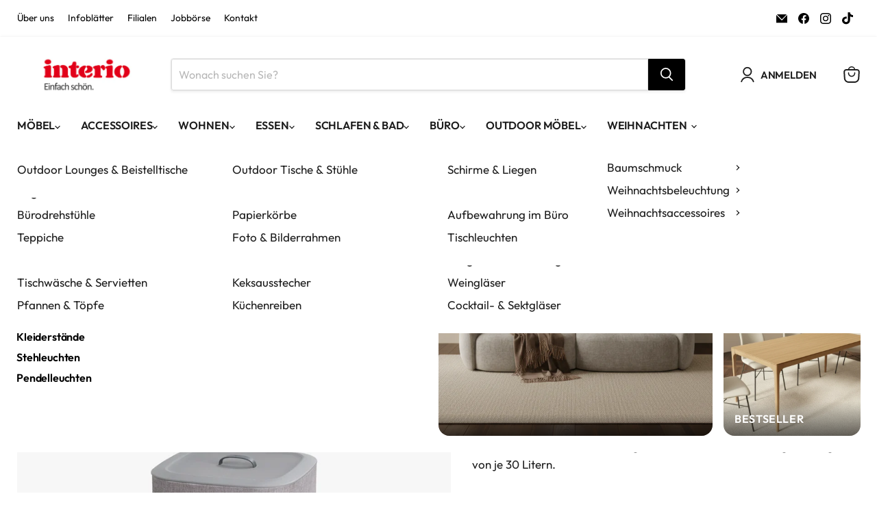

--- FILE ---
content_type: text/html; charset=utf-8
request_url: https://interio.at/products/tota-waschekorb-60l-grau
body_size: 93261
content:














<!doctype html>
<html class="no-js no-touch tw:overflow-x-hidden" lang="de">
  <head>
    <script>
      // Define dataLayer and the gtag function.
      window.dataLayer = window.dataLayer || [];
      function gtag() {
        dataLayer.push(arguments);
      }

      // Set default consent to 'denied' as a placeholder
      // Determine actual values based on your own requirements
      gtag('consent', 'default', {
        ad_storage: 'denied',
        ad_user_data: 'denied',
        ad_personalization: 'denied',
        analytics_storage: 'denied',
      });
    </script>

    <!-- Google Tag Manager -->
    <script>
      (function (w, d, s, l, i) {
        w[l] = w[l] || [];
        w[l].push({ 'gtm.start': new Date().getTime(), event: 'gtm.js' });
        var f = d.getElementsByTagName(s)[0],
          j = d.createElement(s),
          dl = l != 'dataLayer' ? '&l=' + l : '';
        j.async = true;
        j.src = 'https://www.googletagmanager.com/gtm.js?id=' + i + dl;
        f.parentNode.insertBefore(j, f);
      })(window, document, 'script', 'dataLayer', 'GTM-KJ7W7SB');
    </script>
    <!-- End Google Tag Manager -->

    

    <script>
      window.Store = window.Store || {};
      window.Store.id = 58451460285;
    </script>
    <meta charset="utf-8">
    <meta http-equiv="x-ua-compatible" content="IE=edge">
    <link rel="preconnect" href="https://cdn.shopify.com">
    <link rel="preconnect" href="https://fonts.shopifycdn.com">
    <link rel="preconnect" href="https://v.shopify.com">
    <link rel="preconnect" href="https://cdn.shopifycloud.com">
    <title>TOTA Wäschekorb 60L — interio Onlineshop</title>
    
      <meta name="description" content="Der Zweikammer TOTA Wäschekorb wurde entwickelt, um den Waschtag zu erleichtern, und verfügt über Fächer zum Trennen von Textilien, leicht zu tragende Taschen und eine clevere Stoffaußenseite. Der Korb bestehet aus 2 Fächern für verschiedenfarbige Wäsche mit einem Fassungsvermögen von je 30 Litern. ">
    
    
  <link rel="shortcut icon" href="//interio.at/cdn/shop/files/Interio_Favicon_32x32.png?v=1628001883" type="image/png">

    
      <link rel="canonical" href="https://interio.at/products/tota-waschekorb-60l-grau">
    
    <meta name="viewport" content="width=device-width">
    
    















<meta property="og:site_name" content="interio Onlineshop">
<meta property="og:url" content="https://interio.at/products/tota-waschekorb-60l-grau">
<meta property="og:title" content="TOTA Wäschekorb 60L">
<meta property="og:type" content="website">
<meta property="og:description" content="Der Zweikammer TOTA Wäschekorb wurde entwickelt, um den Waschtag zu erleichtern, und verfügt über Fächer zum Trennen von Textilien, leicht zu tragende Taschen und eine clevere Stoffaußenseite. Der Korb bestehet aus 2 Fächern für verschiedenfarbige Wäsche mit einem Fassungsvermögen von je 30 Litern. ">




    
    
    

    
    
    <meta
      property="og:image"
      content="https://interio.at/cdn/shop/products/TOTAWaeschekorbgrau_1200x1200.png?v=1724924226"
    />
    <meta
      property="og:image:secure_url"
      content="https://interio.at/cdn/shop/products/TOTAWaeschekorbgrau_1200x1200.png?v=1724924226"
    />
    <meta property="og:image:width" content="1200" />
    <meta property="og:image:height" content="1200" />
    
    
    <meta property="og:image:alt" content="Social media image" />
  
















<meta name="twitter:title" content="TOTA Wäschekorb 60L">
<meta name="twitter:description" content="Der Zweikammer TOTA Wäschekorb wurde entwickelt, um den Waschtag zu erleichtern, und verfügt über Fächer zum Trennen von Textilien, leicht zu tragende Taschen und eine clevere Stoffaußenseite. Der Korb bestehet aus 2 Fächern für verschiedenfarbige Wäsche mit einem Fassungsvermögen von je 30 Litern. ">


    
    
    
      
      
      <meta name="twitter:card" content="summary">
    
    
    <meta
      property="twitter:image"
      content="https://interio.at/cdn/shop/products/TOTAWaeschekorbgrau_1200x1200_crop_center.png?v=1724924226"
    />
    <meta property="twitter:image:width" content="1200" />
    <meta property="twitter:image:height" content="1200" />
    
    
    <meta property="twitter:image:alt" content="Social media image" />
  

    <link rel="preload" href="//interio.at/cdn/fonts/outfit/outfit_n6.dfcbaa80187851df2e8384061616a8eaa1702fdc.woff2" as="font" crossorigin="anonymous">
	<link href="//interio.at/cdn/shop/t/181/assets/interio.css?v=131133727001699365541769516639" rel="stylesheet" type="text/css" media="all" />
    <link href="//interio.at/cdn/shop/t/181/assets/theme.css?v=161777613670868666821768553770" rel="stylesheet" type="text/css" media="all" />
    <link href="//interio.at/cdn/shop/t/181/assets/notyf.min.css?v=18667834918530088791742301416" rel="stylesheet" type="text/css" media="all" />
    
      <script src="//interio.at/cdn/shop/t/181/assets/prefetch.js?v=47140109393533804861731661688" type="text/javascript"></script>
    
    
    <style>
      #cookie-banner_flag {
        display: none !important;
      }

      .utility-bar utility-bar--full-width,
      .site-header site-header-nav--open {
      z-index: 1;
    }

    .site-header, .utility-bar.utility-bar--full-width {
    z-index: 2;
  }

  /* --- 1. Sticky Bar Styling (Full Width & Button Margin) --- */
#custom-sticky-bar {
  position: fixed; 
  bottom: 0; 
  left: 0;
  right: 0; 
  width: 100%; 
  background-color: white; 
  padding: 15px 0; 
  display: flex; /* Wichtig für die Button-Anordnung */
  justify-content: flex-start; /* Button linksbündig */
  align-items: center;
  box-shadow: 0 -2px 10px rgba(0, 0, 0, 0.1);
  z-index: 999; 
}

#custom-sticky-bar button {
  background-color: #E30613; 
  color: white;
  font-family: inherit;
  font-weight: bold;
  
  margin-left: 20px; /* ABSTAND ZUM LINKEN RAND */
  padding: 10px 15px;
  border: none;
  cursor: pointer;
  border-radius: 3px;
  flex-shrink: 0;
}

/* --- 2. Modal Styling (Zentriert und Begrenzt) --- */

/* Der gesamte Modal-Container (Overlay) */
#full-page-modal {
  position: fixed;
  top: 0;
  left: 0;
  width: 100%; 
  height: 100%; 
  background-color: rgba(255, 255, 255, 0.75); 
  z-index: 1001; 
  display: none; 
  justify-content: center;
  align-items: center;
  overflow: auto; 
}

/* Der Modal-Inhalt (die zentrierte Box) */
.modal-content {
  background-color: white; 
  padding: 0; 
  max-width: 900px; 
  width: 90%; 
  height: auto; 
  border-radius: 8px; 
  position: relative;
  box-shadow: 0 10px 25px rgba(0, 0, 0, 0.2);
  /* Animation beim Öffnen */
  transform: scale(0.9);
  opacity: 0;
  transition: all 0.3s ease-in-out;
}

/* Klasse für sichtbares Modal */
#full-page-modal.is-open .modal-content {
    transform: scale(1);
    opacity: 1;
}

/* Schließen-Button */
.close-btn {
  position: absolute; 
  top: 15px;
  right: 20px;
  font-size: 42px;
  cursor: pointer;
  z-index: 1002; 
  color: #555;
  line-height: 1;
}

/* --- 3. Modal Layout (Zwei Spalten) --- */
.modal-layout {
  display: flex;
  gap: 0; 
  min-height: 500px; 
}

.modal-text-section {
  flex: 1; 
  padding: 40px; 
  display: flex;
  flex-direction: column;
  justify-content: center; 
  align-items: center;
  text-align: center;
}

.modal-image-section {
  flex: 1;
  background-image: url('https://cdn.shopify.com/s/files/1/0584/5146/0285/files/AAGQTEUAKbE_1760625365888.png?v=1760682453');
  background-size: cover;
  background-position: center;
  background-repeat: no-repeat;
  border-radius: 0 8px 8px 0; 
}

/* Typografie */
.modal-h1 { 
  margin: 0;
  font-size: 5em;
  color: #E30613;
}

/* Button Container (volle Breite innerhalb der Spalte) */
.modal-action-bar {
  width: 100%; 
  padding: 20px 0; 
  margin-top: 30px; 
}

/* Der Kopier-Button */
#copy-code-btn {
  display: block; 
  width: 80%; 
  max-width: 400px; 
  margin: 10px auto 5px; 
  padding: 15px 30px;
  font-size: 1.4em;
  font-weight: bold;
  border: none;
  cursor: pointer;
  border-radius: 5px;
  background-color: #E30613; 
  color: white;
}

/* --- 4. Responsive Anpassungen --- */
@media (max-width: 768px) {
  .modal-layout {
    flex-direction: column; 
    min-height: unset;
  }
  .modal-content {
    max-height: 80vh; 
    overflow-y: auto; /* Erlaubt Scrollen im Modal bei 80% Höhe */
    width: 95%; /* Etwas breiter auf kleinen Geräten */
  }
  .modal-image-section {
    min-height: 200px; 
    border-radius: 0 0 8px 8px; 
  }
  .modal-text-section {
    padding: 30px 20px 20px;
  }
  .modal-h1 {
    font-size: 3.5em; 
  }
  #custom-sticky-bar button {
    margin-left: 10px;
  }
 
  .modal-text-section .modal-h1, .modal-text-section .modal-h2, .modal-text-section .modal-h3, .modal-text-section .modal-h4, .modal-text-section .modal-action-bar {
  margin: 0;
}
}

    </style>
    <script>
      window.Theme = window.Theme || {};
      window.Theme.version = '9.0.0';
      window.Theme.name = 'Empire';
      window.Theme.routes = {
        root_url: '/',
        account_url: '/account',
        account_login_url: 'https://shopify.com/58451460285/account?locale=de&region_country=AT',
        account_logout_url: '/account/logout',
        account_register_url: 'https://shopify.com/58451460285/account?locale=de',
        account_addresses_url: '/account/addresses',
        collections_url: '/collections',
        all_products_collection_url: '/collections/all',
        search_url: '/search',
        predictive_search_url: '/search/suggest',
        cart_url: '/cart',
        cart_add_url: '/cart/add',
        cart_change_url: '/cart/change',
        cart_clear_url: '/cart/clear',
        product_recommendations_url: '/recommendations/products',
      };
    </script>

    



  <link href="//interio.at/cdn/shop/t/181/assets/theme-Y0kpTCbJ.css" rel="stylesheet" type="text/css" media="all" />




  <script src="//interio.at/cdn/shop/t/181/assets/theme-DJ57dGXr.js" type="module" crossorigin="anonymous"></script>
  <link rel="modulepreload" href="//interio.at/cdn/shop/t/181/assets/wishlist-DDbMJRkp.js" crossorigin="anonymous">




  <link href="//interio.at/cdn/shop/t/181/assets/tailwind-C0qZmqG3.css" rel="stylesheet" type="text/css" media="all" />


    

    
  <script>window.performance && window.performance.mark && window.performance.mark('shopify.content_for_header.start');</script><meta name="facebook-domain-verification" content="6jo6mkghdjb6jne42zz337ob4ezqvn">
<meta name="google-site-verification" content="DIqV8tPSRyaa5UnMuIfhFFBqTVbxcqloliknCN5kw-I">
<meta id="shopify-digital-wallet" name="shopify-digital-wallet" content="/58451460285/digital_wallets/dialog">
<meta name="shopify-checkout-api-token" content="5f17aafe1bbd3cb22610bb42cd14c22e">
<meta id="in-context-paypal-metadata" data-shop-id="58451460285" data-venmo-supported="false" data-environment="production" data-locale="de_DE" data-paypal-v4="true" data-currency="EUR">
<link rel="alternate" type="application/json+oembed" href="https://interio.at/products/tota-waschekorb-60l-grau.oembed">
<script async="async" src="/checkouts/internal/preloads.js?locale=de-AT"></script>
<script id="apple-pay-shop-capabilities" type="application/json">{"shopId":58451460285,"countryCode":"AT","currencyCode":"EUR","merchantCapabilities":["supports3DS"],"merchantId":"gid:\/\/shopify\/Shop\/58451460285","merchantName":"interio Onlineshop","requiredBillingContactFields":["postalAddress","email","phone"],"requiredShippingContactFields":["postalAddress","email","phone"],"shippingType":"shipping","supportedNetworks":["visa","maestro","masterCard"],"total":{"type":"pending","label":"interio Onlineshop","amount":"1.00"},"shopifyPaymentsEnabled":true,"supportsSubscriptions":true}</script>
<script id="shopify-features" type="application/json">{"accessToken":"5f17aafe1bbd3cb22610bb42cd14c22e","betas":["rich-media-storefront-analytics"],"domain":"interio.at","predictiveSearch":true,"shopId":58451460285,"locale":"de"}</script>
<script>var Shopify = Shopify || {};
Shopify.shop = "interio-onlineshop.myshopify.com";
Shopify.locale = "de";
Shopify.currency = {"active":"EUR","rate":"1.0"};
Shopify.country = "AT";
Shopify.theme = {"name":"interio\/main","id":174016528764,"schema_name":"Empire","schema_version":"9.0.0","theme_store_id":null,"role":"main"};
Shopify.theme.handle = "null";
Shopify.theme.style = {"id":null,"handle":null};
Shopify.cdnHost = "interio.at/cdn";
Shopify.routes = Shopify.routes || {};
Shopify.routes.root = "/";</script>
<script type="module">!function(o){(o.Shopify=o.Shopify||{}).modules=!0}(window);</script>
<script>!function(o){function n(){var o=[];function n(){o.push(Array.prototype.slice.apply(arguments))}return n.q=o,n}var t=o.Shopify=o.Shopify||{};t.loadFeatures=n(),t.autoloadFeatures=n()}(window);</script>
<script id="shop-js-analytics" type="application/json">{"pageType":"product"}</script>
<script defer="defer" async type="module" src="//interio.at/cdn/shopifycloud/shop-js/modules/v2/client.init-shop-cart-sync_BH0MO3MH.de.esm.js"></script>
<script defer="defer" async type="module" src="//interio.at/cdn/shopifycloud/shop-js/modules/v2/chunk.common_BErAfWaM.esm.js"></script>
<script defer="defer" async type="module" src="//interio.at/cdn/shopifycloud/shop-js/modules/v2/chunk.modal_DqzNaksh.esm.js"></script>
<script type="module">
  await import("//interio.at/cdn/shopifycloud/shop-js/modules/v2/client.init-shop-cart-sync_BH0MO3MH.de.esm.js");
await import("//interio.at/cdn/shopifycloud/shop-js/modules/v2/chunk.common_BErAfWaM.esm.js");
await import("//interio.at/cdn/shopifycloud/shop-js/modules/v2/chunk.modal_DqzNaksh.esm.js");

  window.Shopify.SignInWithShop?.initShopCartSync?.({"fedCMEnabled":true,"windoidEnabled":true});

</script>
<script>(function() {
  var isLoaded = false;
  function asyncLoad() {
    if (isLoaded) return;
    isLoaded = true;
    var urls = ["https:\/\/node1.itoris.com\/dpo\/storefront\/include.js?shop=interio-onlineshop.myshopify.com","https:\/\/static.klaviyo.com\/onsite\/js\/klaviyo.js?company_id=RY6twT\u0026shop=interio-onlineshop.myshopify.com","https:\/\/cdn-bundler.nice-team.net\/app\/js\/bundler.js?shop=interio-onlineshop.myshopify.com","https:\/\/cdn.hextom.com\/js\/ultimatesalesboost.js?shop=interio-onlineshop.myshopify.com"];
    for (var i = 0; i < urls.length; i++) {
      var s = document.createElement('script');
      s.type = 'text/javascript';
      s.async = true;
      s.src = urls[i];
      var x = document.getElementsByTagName('script')[0];
      x.parentNode.insertBefore(s, x);
    }
  };
  if(window.attachEvent) {
    window.attachEvent('onload', asyncLoad);
  } else {
    window.addEventListener('load', asyncLoad, false);
  }
})();</script>
<script id="__st">var __st={"a":58451460285,"offset":3600,"reqid":"792f6358-6715-4092-926b-9b3c89396bff-1769915274","pageurl":"interio.at\/products\/tota-waschekorb-60l-grau","u":"04c6df34c864","p":"product","rtyp":"product","rid":7852436193537};</script>
<script>window.ShopifyPaypalV4VisibilityTracking = true;</script>
<script id="captcha-bootstrap">!function(){'use strict';const t='contact',e='account',n='new_comment',o=[[t,t],['blogs',n],['comments',n],[t,'customer']],c=[[e,'customer_login'],[e,'guest_login'],[e,'recover_customer_password'],[e,'create_customer']],r=t=>t.map((([t,e])=>`form[action*='/${t}']:not([data-nocaptcha='true']) input[name='form_type'][value='${e}']`)).join(','),a=t=>()=>t?[...document.querySelectorAll(t)].map((t=>t.form)):[];function s(){const t=[...o],e=r(t);return a(e)}const i='password',u='form_key',d=['recaptcha-v3-token','g-recaptcha-response','h-captcha-response',i],f=()=>{try{return window.sessionStorage}catch{return}},m='__shopify_v',_=t=>t.elements[u];function p(t,e,n=!1){try{const o=window.sessionStorage,c=JSON.parse(o.getItem(e)),{data:r}=function(t){const{data:e,action:n}=t;return t[m]||n?{data:e,action:n}:{data:t,action:n}}(c);for(const[e,n]of Object.entries(r))t.elements[e]&&(t.elements[e].value=n);n&&o.removeItem(e)}catch(o){console.error('form repopulation failed',{error:o})}}const l='form_type',E='cptcha';function T(t){t.dataset[E]=!0}const w=window,h=w.document,L='Shopify',v='ce_forms',y='captcha';let A=!1;((t,e)=>{const n=(g='f06e6c50-85a8-45c8-87d0-21a2b65856fe',I='https://cdn.shopify.com/shopifycloud/storefront-forms-hcaptcha/ce_storefront_forms_captcha_hcaptcha.v1.5.2.iife.js',D={infoText:'Durch hCaptcha geschützt',privacyText:'Datenschutz',termsText:'Allgemeine Geschäftsbedingungen'},(t,e,n)=>{const o=w[L][v],c=o.bindForm;if(c)return c(t,g,e,D).then(n);var r;o.q.push([[t,g,e,D],n]),r=I,A||(h.body.append(Object.assign(h.createElement('script'),{id:'captcha-provider',async:!0,src:r})),A=!0)});var g,I,D;w[L]=w[L]||{},w[L][v]=w[L][v]||{},w[L][v].q=[],w[L][y]=w[L][y]||{},w[L][y].protect=function(t,e){n(t,void 0,e),T(t)},Object.freeze(w[L][y]),function(t,e,n,w,h,L){const[v,y,A,g]=function(t,e,n){const i=e?o:[],u=t?c:[],d=[...i,...u],f=r(d),m=r(i),_=r(d.filter((([t,e])=>n.includes(e))));return[a(f),a(m),a(_),s()]}(w,h,L),I=t=>{const e=t.target;return e instanceof HTMLFormElement?e:e&&e.form},D=t=>v().includes(t);t.addEventListener('submit',(t=>{const e=I(t);if(!e)return;const n=D(e)&&!e.dataset.hcaptchaBound&&!e.dataset.recaptchaBound,o=_(e),c=g().includes(e)&&(!o||!o.value);(n||c)&&t.preventDefault(),c&&!n&&(function(t){try{if(!f())return;!function(t){const e=f();if(!e)return;const n=_(t);if(!n)return;const o=n.value;o&&e.removeItem(o)}(t);const e=Array.from(Array(32),(()=>Math.random().toString(36)[2])).join('');!function(t,e){_(t)||t.append(Object.assign(document.createElement('input'),{type:'hidden',name:u})),t.elements[u].value=e}(t,e),function(t,e){const n=f();if(!n)return;const o=[...t.querySelectorAll(`input[type='${i}']`)].map((({name:t})=>t)),c=[...d,...o],r={};for(const[a,s]of new FormData(t).entries())c.includes(a)||(r[a]=s);n.setItem(e,JSON.stringify({[m]:1,action:t.action,data:r}))}(t,e)}catch(e){console.error('failed to persist form',e)}}(e),e.submit())}));const S=(t,e)=>{t&&!t.dataset[E]&&(n(t,e.some((e=>e===t))),T(t))};for(const o of['focusin','change'])t.addEventListener(o,(t=>{const e=I(t);D(e)&&S(e,y())}));const B=e.get('form_key'),M=e.get(l),P=B&&M;t.addEventListener('DOMContentLoaded',(()=>{const t=y();if(P)for(const e of t)e.elements[l].value===M&&p(e,B);[...new Set([...A(),...v().filter((t=>'true'===t.dataset.shopifyCaptcha))])].forEach((e=>S(e,t)))}))}(h,new URLSearchParams(w.location.search),n,t,e,['guest_login'])})(!0,!0)}();</script>
<script integrity="sha256-4kQ18oKyAcykRKYeNunJcIwy7WH5gtpwJnB7kiuLZ1E=" data-source-attribution="shopify.loadfeatures" defer="defer" src="//interio.at/cdn/shopifycloud/storefront/assets/storefront/load_feature-a0a9edcb.js" crossorigin="anonymous"></script>
<script data-source-attribution="shopify.dynamic_checkout.dynamic.init">var Shopify=Shopify||{};Shopify.PaymentButton=Shopify.PaymentButton||{isStorefrontPortableWallets:!0,init:function(){window.Shopify.PaymentButton.init=function(){};var t=document.createElement("script");t.src="https://interio.at/cdn/shopifycloud/portable-wallets/latest/portable-wallets.de.js",t.type="module",document.head.appendChild(t)}};
</script>
<script data-source-attribution="shopify.dynamic_checkout.buyer_consent">
  function portableWalletsHideBuyerConsent(e){var t=document.getElementById("shopify-buyer-consent"),n=document.getElementById("shopify-subscription-policy-button");t&&n&&(t.classList.add("hidden"),t.setAttribute("aria-hidden","true"),n.removeEventListener("click",e))}function portableWalletsShowBuyerConsent(e){var t=document.getElementById("shopify-buyer-consent"),n=document.getElementById("shopify-subscription-policy-button");t&&n&&(t.classList.remove("hidden"),t.removeAttribute("aria-hidden"),n.addEventListener("click",e))}window.Shopify?.PaymentButton&&(window.Shopify.PaymentButton.hideBuyerConsent=portableWalletsHideBuyerConsent,window.Shopify.PaymentButton.showBuyerConsent=portableWalletsShowBuyerConsent);
</script>
<script>
  function portableWalletsCleanup(e){e&&e.src&&console.error("Failed to load portable wallets script "+e.src);var t=document.querySelectorAll("shopify-accelerated-checkout .shopify-payment-button__skeleton, shopify-accelerated-checkout-cart .wallet-cart-button__skeleton"),e=document.getElementById("shopify-buyer-consent");for(let e=0;e<t.length;e++)t[e].remove();e&&e.remove()}function portableWalletsNotLoadedAsModule(e){e instanceof ErrorEvent&&"string"==typeof e.message&&e.message.includes("import.meta")&&"string"==typeof e.filename&&e.filename.includes("portable-wallets")&&(window.removeEventListener("error",portableWalletsNotLoadedAsModule),window.Shopify.PaymentButton.failedToLoad=e,"loading"===document.readyState?document.addEventListener("DOMContentLoaded",window.Shopify.PaymentButton.init):window.Shopify.PaymentButton.init())}window.addEventListener("error",portableWalletsNotLoadedAsModule);
</script>

<script type="module" src="https://interio.at/cdn/shopifycloud/portable-wallets/latest/portable-wallets.de.js" onError="portableWalletsCleanup(this)" crossorigin="anonymous"></script>
<script nomodule>
  document.addEventListener("DOMContentLoaded", portableWalletsCleanup);
</script>

<link id="shopify-accelerated-checkout-styles" rel="stylesheet" media="screen" href="https://interio.at/cdn/shopifycloud/portable-wallets/latest/accelerated-checkout-backwards-compat.css" crossorigin="anonymous">
<style id="shopify-accelerated-checkout-cart">
        #shopify-buyer-consent {
  margin-top: 1em;
  display: inline-block;
  width: 100%;
}

#shopify-buyer-consent.hidden {
  display: none;
}

#shopify-subscription-policy-button {
  background: none;
  border: none;
  padding: 0;
  text-decoration: underline;
  font-size: inherit;
  cursor: pointer;
}

#shopify-subscription-policy-button::before {
  box-shadow: none;
}

      </style>

<script>window.performance && window.performance.mark && window.performance.mark('shopify.content_for_header.end');</script>
  <!-- "snippets/shogun-products.liquid" was not rendered, the associated app was uninstalled -->


    <script>
      function loadConsent() {
        window.dataLayer = window.dataLayer || [];
        function gtag() {
          dataLayer.push(arguments);
        }
        gtag('js', new Date());
        // gtag('config', 'G-RH1Q6035SY');

        if (!window.Shopify.trackingConsent) {
          gtag('consent', 'default', {
            ad_user_data: 'denied',
            ad_personalization: 'denied',
            ad_storage: 'denied',
            analytics_storage: 'denied',
            wait_for_update: 500,
          });

          return;
        }

        let _consent = window.Shopify.trackingConsent.currentVisitorConsent();
        let consentString = _consent.analytics == 'yes' || _consent.statistics == 'yes' ? 'granted' : 'denied';

        console.log('Load consent');
        gtag('consent', 'default', {
          ad_user_data: consentString,
          ad_personalization: consentString,
          ad_storage: consentString,
          analytics_storage: consentString,
          wait_for_update: 500,
        });
      }

      function updateConsent() {
        window.dataLayer = window.dataLayer || [];
        function gtag() {
          dataLayer.push(arguments);
        }
        gtag('js', new Date());
        // gtag('config', 'G-RH1Q6035SY');

        let _consent = window.Shopify.trackingConsent.currentVisitorConsent();
        let consentString = _consent.analytics == 'yes' || _consent.statistics == 'yes' ? 'granted' : 'denied';

        console.log('Update consent');
        gtag('consent', 'update', {
          ad_user_data: consentString,
          ad_personalization: consentString,
          ad_storage: consentString,
          analytics_storage: consentString,
        });

        window.dataLayer.push({
          event: 'visitorConsentCollected',
          visitorConsent: _consent,
        });
      }

      window.Shopify.loadFeatures(
        [
          {
            name: 'consent-tracking-api',
            version: '0.1',
          },
        ],
        function (error) {
          if (error) {
            throw error;
          }
          loadConsent();
          document.addEventListener('visitorConsentCollected', () => {
            updateConsent();
          });
        }
      );
    </script>

    <script defer src="//interio.at/cdn/shop/t/181/assets/main.js?v=64105853220610945571731661689" type="text/javascript"></script>

    
    <script src="//interio.at/cdn/shop/t/181/assets/bss-file-configdata.js?v=83886644277434366271731661688" type="text/javascript"></script> <script src="//interio.at/cdn/shop/t/181/assets/bss-file-configdata-banner.js?v=151034973688681356691731661691" type="text/javascript"></script> <script src="//interio.at/cdn/shop/t/181/assets/bss-file-configdata-popup.js?v=173992696638277510541731661691" type="text/javascript"></script><script>
                if (typeof BSS_PL == 'undefined') {
                    var BSS_PL = {};
                }
                var bssPlApiServer = "https://product-labels-pro.bsscommerce.com";
                BSS_PL.customerTags = 'null';
                BSS_PL.customerId = 'null';
                BSS_PL.configData = configDatas;
                BSS_PL.configDataBanner = configDataBanners ? configDataBanners : [];
                BSS_PL.configDataPopup = configDataPopups ? configDataPopups : [];
                BSS_PL.storeId = 22934;
                BSS_PL.currentPlan = "ten_usd";
                BSS_PL.storeIdCustomOld = "10678";
                BSS_PL.storeIdOldWIthPriority = "12200";
                BSS_PL.apiServerProduction = "https://product-labels-pro.bsscommerce.com";
                
                BSS_PL.integration = {"laiReview":{"status":0,"config":[]}}
                BSS_PL.settingsData = {}
                </script>
            <style>
.homepage-slideshow .slick-slide .bss_pl_img {
    visibility: hidden !important;
}
</style>
<script>
function bssFixSupportMainPriceForBadgePrice($, parent, page, mainPrice) {
  if (
    $(parent).hasClass('product-gallery--media-thumbnail-img-wrapper') &&
    page == 'products'
  ) {
    mainPrice = $(parent)
      .closest('.product--outer')
      .find('.price__current.price__current--on-sale');
  }
  if (
    $(parent).hasClass('product-gallery--media-thumbnail-img-wrapper') &&
    page == 'products'
  ) {
    mainPrice = $(parent)
      .closest('.product--outer')
      .find('.product-main')
      .find('.product__price');
  }
  return mainPrice;
}
</script>
<script>
function bssFixSupportPriceElementForBadgePrice($, parent, page, priceEl) {
  if ($(parent).hasClass('productitem--title')) {
      let parent2 = $(parent).parent().find('.productitem__price');
      parent2.length &&  (priceEl = parent2); 
  }
  return priceEl;
}
</script>
<script>
function bssFixSupportDisableInitScroll(typePage) {
  return true;
}
</script>
<script>
function bssFixSupportAppendHtmlLabel($, BSS_PL, parent, page, htmlLabel) {
  let appended = false;
  if(page == '' && $(parent).hasClass('productitem__image-container')) {
    $(parent).append(htmlLabel);
    appended = true;
  }
  
  return appended;
}
</script>
<script>
function bssFixSupportFirstImageLabel($, page, parent, labeledParent, index, isActive) {
    if ($(parent).hasClass('product-gallery--image-background')) {
      if (
        labeledParent.get(index) !== undefined &&
        labeledParent.get(index) != null &&
        labeledParent.get(index).includes('product-gallery--image-background')
      ) {
        isActive = false;
      } else {
        labeledParent.set(index, ['product-gallery--image-background']);
      }
    }
  
    return isActive;
  }
</script>
<script>
function bssFixSupportTimeoutWithSpecificPage($, BSS_PL, timeout, page) {
    timeout = 500;
    return timeout;
}
</script>
    

    
    <!-- Gem_Page_Header_Script -->
        


    <!-- End_Gem_Page_Header_Script -->

    <!-- "snippets/shogun-head.liquid" was not rendered, the associated app was uninstalled -->

     

    

    
  

    <script defer src="//interio.at/cdn/shop/t/181/assets/interio-main.js?v=3986370142534332931742301415" type="text/javascript"></script>
  <!-- BEGIN app block: shopify://apps/complianz-gdpr-cookie-consent/blocks/bc-block/e49729f0-d37d-4e24-ac65-e0e2f472ac27 -->

    
    
<link id='complianz-css' rel="stylesheet" href=https://cdn.shopify.com/extensions/019c040e-03b8-731c-ab77-232f75008d84/gdpr-legal-cookie-77/assets/complainz.css media="print" onload="this.media='all'">
    <style>
        #iubenda-iframe.iubenda-iframe-branded > div.purposes-header,
        #iubenda-iframe.iubenda-iframe-branded > div.iub-cmp-header,
        #purposes-container > div.purposes-header,
        #iubenda-cs-banner .iubenda-cs-brand {
            background-color: #ffffff !important;
            color: #ffffff!important;
        }
        #iubenda-iframe.iubenda-iframe-branded .purposes-header .iub-btn-cp ,
        #iubenda-iframe.iubenda-iframe-branded .purposes-header .iub-btn-cp:hover,
        #iubenda-iframe.iubenda-iframe-branded .purposes-header .iub-btn-back:hover  {
            background-color: #ffffff !important;
            opacity: 1 !important;
        }
        #iubenda-cs-banner .iub-toggle .iub-toggle-label {
            color: #ffffff!important;
        }
        #iubenda-iframe.iubenda-iframe-branded .purposes-header .iub-btn-cp:hover,
        #iubenda-iframe.iubenda-iframe-branded .purposes-header .iub-btn-back:hover {
            background-color: #ffffff!important;
            color: #ffffff!important;
        }
        #iubenda-cs-banner #iubenda-cs-title {
            font-size: 12px !important;
        }
        #iubenda-cs-banner .iubenda-cs-content,
        #iubenda-cs-title,
        .iub-toggle-checkbox.granular-control-checkbox span {
            background-color: #ffffff !important;
            color: #111111 !important;
            font-size: 12px !important;
        }
        #iubenda-cs-banner .iubenda-cs-close-btn {
            font-size: 12px !important;
            background-color: #ffffff !important;
        }
        #iubenda-cs-banner .iubenda-cs-opt-group {
            color: #ffffff !important;
        }
        #iubenda-cs-banner .iubenda-cs-opt-group button,
        .iubenda-alert button.iubenda-button-cancel {
            background-color: #e30613!important;
            color: #ffffff!important;
        }
        #iubenda-cs-banner .iubenda-cs-opt-group button.iubenda-cs-accept-btn,
        #iubenda-cs-banner .iubenda-cs-opt-group button.iubenda-cs-btn-primary,
        .iubenda-alert button.iubenda-button-confirm {
            background-color: #e30613 !important;
            color: #ffffff !important;
        }
        #iubenda-cs-banner .iubenda-cs-opt-group button.iubenda-cs-reject-btn {
            background-color: #e30613!important;
            color: #ffffff!important;
        }

        #iubenda-cs-banner .iubenda-banner-content button {
            cursor: pointer !important;
            color: currentColor !important;
            text-decoration: underline !important;
            border: none !important;
            background-color: transparent !important;
            font-size: 100% !important;
            padding: 0 !important;
        }

        #iubenda-cs-banner .iubenda-cs-opt-group button {
            border-radius: 4px !important;
            padding-block: 10px !important;
        }
        @media (min-width: 640px) {
            #iubenda-cs-banner.iubenda-cs-default-floating:not(.iubenda-cs-top):not(.iubenda-cs-center) .iubenda-cs-container, #iubenda-cs-banner.iubenda-cs-default-floating:not(.iubenda-cs-bottom):not(.iubenda-cs-center) .iubenda-cs-container, #iubenda-cs-banner.iubenda-cs-default-floating.iubenda-cs-center:not(.iubenda-cs-top):not(.iubenda-cs-bottom) .iubenda-cs-container {
                width: 560px !important;
            }
            #iubenda-cs-banner.iubenda-cs-default-floating:not(.iubenda-cs-top):not(.iubenda-cs-center) .iubenda-cs-opt-group, #iubenda-cs-banner.iubenda-cs-default-floating:not(.iubenda-cs-bottom):not(.iubenda-cs-center) .iubenda-cs-opt-group, #iubenda-cs-banner.iubenda-cs-default-floating.iubenda-cs-center:not(.iubenda-cs-top):not(.iubenda-cs-bottom) .iubenda-cs-opt-group {
                flex-direction: row !important;
            }
            #iubenda-cs-banner .iubenda-cs-opt-group button:not(:last-of-type),
            #iubenda-cs-banner .iubenda-cs-opt-group button {
                margin-right: 4px !important;
            }
            #iubenda-cs-banner .iubenda-cs-container .iubenda-cs-brand {
                position: absolute !important;
                inset-block-start: 6px;
            }
        }
        #iubenda-cs-banner.iubenda-cs-default-floating:not(.iubenda-cs-top):not(.iubenda-cs-center) .iubenda-cs-opt-group > div, #iubenda-cs-banner.iubenda-cs-default-floating:not(.iubenda-cs-bottom):not(.iubenda-cs-center) .iubenda-cs-opt-group > div, #iubenda-cs-banner.iubenda-cs-default-floating.iubenda-cs-center:not(.iubenda-cs-top):not(.iubenda-cs-bottom) .iubenda-cs-opt-group > div {
            flex-direction: row-reverse;
            width: 100% !important;
        }

        .iubenda-cs-brand-badge-outer, .iubenda-cs-brand-badge, #iubenda-cs-banner.iubenda-cs-default-floating.iubenda-cs-bottom .iubenda-cs-brand-badge-outer,
        #iubenda-cs-banner.iubenda-cs-default.iubenda-cs-bottom .iubenda-cs-brand-badge-outer,
        #iubenda-cs-banner.iubenda-cs-default:not(.iubenda-cs-left) .iubenda-cs-brand-badge-outer,
        #iubenda-cs-banner.iubenda-cs-default-floating:not(.iubenda-cs-left) .iubenda-cs-brand-badge-outer {
            display: none !important
        }

        #iubenda-cs-banner:not(.iubenda-cs-top):not(.iubenda-cs-bottom) .iubenda-cs-container.iubenda-cs-themed {
            flex-direction: row !important;
        }

        #iubenda-cs-banner #iubenda-cs-title,
        #iubenda-cs-banner #iubenda-cs-custom-title {
            justify-self: center !important;
            font-size: 14px !important;
            font-family: -apple-system,sans-serif !important;
            margin-inline: auto !important;
            width: 55% !important;
            text-align: center;
            font-weight: 600;
            visibility: unset;
        }

        @media (max-width: 640px) {
            #iubenda-cs-banner #iubenda-cs-title,
            #iubenda-cs-banner #iubenda-cs-custom-title {
                display: block;
            }
        }

        #iubenda-cs-banner .iubenda-cs-brand img {
            max-width: 110px !important;
            min-height: 32px !important;
        }
        #iubenda-cs-banner .iubenda-cs-container .iubenda-cs-brand {
            background: none !important;
            padding: 0px !important;
            margin-block-start:10px !important;
            margin-inline-start:16px !important;
        }

        #iubenda-cs-banner .iubenda-cs-opt-group button {
            padding-inline: 4px !important;
        }

    </style>
    
    
    
    

    <script type="text/javascript">
        function loadScript(src) {
            return new Promise((resolve, reject) => {
                const s = document.createElement("script");
                s.src = src;
                s.charset = "UTF-8";
                s.onload = resolve;
                s.onerror = reject;
                document.head.appendChild(s);
            });
        }

        function filterGoogleConsentModeURLs(domainsArray) {
            const googleConsentModeComplianzURls = [
                // 197, # Google Tag Manager:
                {"domain":"s.www.googletagmanager.com", "path":""},
                {"domain":"www.tagmanager.google.com", "path":""},
                {"domain":"www.googletagmanager.com", "path":""},
                {"domain":"googletagmanager.com", "path":""},
                {"domain":"tagassistant.google.com", "path":""},
                {"domain":"tagmanager.google.com", "path":""},

                // 2110, # Google Analytics 4:
                {"domain":"www.analytics.google.com", "path":""},
                {"domain":"www.google-analytics.com", "path":""},
                {"domain":"ssl.google-analytics.com", "path":""},
                {"domain":"google-analytics.com", "path":""},
                {"domain":"analytics.google.com", "path":""},
                {"domain":"region1.google-analytics.com", "path":""},
                {"domain":"region1.analytics.google.com", "path":""},
                {"domain":"*.google-analytics.com", "path":""},
                {"domain":"www.googletagmanager.com", "path":"/gtag/js?id=G"},
                {"domain":"googletagmanager.com", "path":"/gtag/js?id=UA"},
                {"domain":"www.googletagmanager.com", "path":"/gtag/js?id=UA"},
                {"domain":"googletagmanager.com", "path":"/gtag/js?id=G"},

                // 177, # Google Ads conversion tracking:
                {"domain":"googlesyndication.com", "path":""},
                {"domain":"media.admob.com", "path":""},
                {"domain":"gmodules.com", "path":""},
                {"domain":"ad.ytsa.net", "path":""},
                {"domain":"dartmotif.net", "path":""},
                {"domain":"dmtry.com", "path":""},
                {"domain":"go.channelintelligence.com", "path":""},
                {"domain":"googleusercontent.com", "path":""},
                {"domain":"googlevideo.com", "path":""},
                {"domain":"gvt1.com", "path":""},
                {"domain":"links.channelintelligence.com", "path":""},
                {"domain":"obrasilinteirojoga.com.br", "path":""},
                {"domain":"pcdn.tcgmsrv.net", "path":""},
                {"domain":"rdr.tag.channelintelligence.com", "path":""},
                {"domain":"static.googleadsserving.cn", "path":""},
                {"domain":"studioapi.doubleclick.com", "path":""},
                {"domain":"teracent.net", "path":""},
                {"domain":"ttwbs.channelintelligence.com", "path":""},
                {"domain":"wtb.channelintelligence.com", "path":""},
                {"domain":"youknowbest.com", "path":""},
                {"domain":"doubleclick.net", "path":""},
                {"domain":"redirector.gvt1.com", "path":""},

                //116, # Google Ads Remarketing
                {"domain":"googlesyndication.com", "path":""},
                {"domain":"media.admob.com", "path":""},
                {"domain":"gmodules.com", "path":""},
                {"domain":"ad.ytsa.net", "path":""},
                {"domain":"dartmotif.net", "path":""},
                {"domain":"dmtry.com", "path":""},
                {"domain":"go.channelintelligence.com", "path":""},
                {"domain":"googleusercontent.com", "path":""},
                {"domain":"googlevideo.com", "path":""},
                {"domain":"gvt1.com", "path":""},
                {"domain":"links.channelintelligence.com", "path":""},
                {"domain":"obrasilinteirojoga.com.br", "path":""},
                {"domain":"pcdn.tcgmsrv.net", "path":""},
                {"domain":"rdr.tag.channelintelligence.com", "path":""},
                {"domain":"static.googleadsserving.cn", "path":""},
                {"domain":"studioapi.doubleclick.com", "path":""},
                {"domain":"teracent.net", "path":""},
                {"domain":"ttwbs.channelintelligence.com", "path":""},
                {"domain":"wtb.channelintelligence.com", "path":""},
                {"domain":"youknowbest.com", "path":""},
                {"domain":"doubleclick.net", "path":""},
                {"domain":"redirector.gvt1.com", "path":""}
            ];

            if (!Array.isArray(domainsArray)) { 
                return [];
            }

            const blockedPairs = new Map();
            for (const rule of googleConsentModeComplianzURls) {
                if (!blockedPairs.has(rule.domain)) {
                    blockedPairs.set(rule.domain, new Set());
                }
                blockedPairs.get(rule.domain).add(rule.path);
            }

            return domainsArray.filter(item => {
                const paths = blockedPairs.get(item.d);
                return !(paths && paths.has(item.p));
            });
        }

        function setupAutoblockingByDomain() {
            // autoblocking by domain
            const autoblockByDomainArray = [];
            const prefixID = '10000' // to not get mixed with real metis ids
            let cmpBlockerDomains = []
            let cmpCmplcVendorsPurposes = {}
            let counter = 1
            for (const object of autoblockByDomainArray) {
                cmpBlockerDomains.push({
                    d: object.d,
                    p: object.path,
                    v: prefixID + counter,
                });
                counter++;
            }
            
            counter = 1
            for (const object of autoblockByDomainArray) {
                cmpCmplcVendorsPurposes[prefixID + counter] = object?.p ?? '1';
                counter++;
            }

            Object.defineProperty(window, "cmp_iub_vendors_purposes", {
                get() {
                    return cmpCmplcVendorsPurposes;
                },
                set(value) {
                    cmpCmplcVendorsPurposes = { ...cmpCmplcVendorsPurposes, ...value };
                }
            });
            const basicGmc = true;


            Object.defineProperty(window, "cmp_importblockerdomains", {
                get() {
                    if (basicGmc) {
                        return filterGoogleConsentModeURLs(cmpBlockerDomains);
                    }
                    return cmpBlockerDomains;
                },
                set(value) {
                    cmpBlockerDomains = [ ...cmpBlockerDomains, ...value ];
                }
            });
        }

        function enforceRejectionRecovery() {
            const base = (window._iub = window._iub || {});
            const featuresHolder = {};

            function lockFlagOn(holder) {
                const desc = Object.getOwnPropertyDescriptor(holder, 'rejection_recovery');
                if (!desc) {
                    Object.defineProperty(holder, 'rejection_recovery', {
                        get() { return true; },
                        set(_) { /* ignore */ },
                        enumerable: true,
                        configurable: false
                    });
                }
                return holder;
            }

            Object.defineProperty(base, 'csFeatures', {
                configurable: false,
                enumerable: true,
                get() {
                    return featuresHolder;
                },
                set(obj) {
                    if (obj && typeof obj === 'object') {
                        Object.keys(obj).forEach(k => {
                            if (k !== 'rejection_recovery') {
                                featuresHolder[k] = obj[k];
                            }
                        });
                    }
                    // we lock it, it won't try to redefine
                    lockFlagOn(featuresHolder);
                }
            });

            // Ensure an object is exposed even if read early
            if (!('csFeatures' in base)) {
                base.csFeatures = {};
            } else {
                // If someone already set it synchronously, merge and lock now.
                base.csFeatures = base.csFeatures;
            }
        }

        function splitDomains(joinedString) {
            if (!joinedString) {
                return []; // empty string -> empty array
            }
            return joinedString.split(";");
        }

        function setupWhitelist() {
            // Whitelist by domain:
            const whitelistString = "";
            const whitelist_array = [...splitDomains(whitelistString)];
            if (Array.isArray(window?.cmp_block_ignoredomains)) {
                window.cmp_block_ignoredomains = [...whitelist_array, ...window.cmp_block_ignoredomains];
            }
        }

        async function initIubenda() {
            const currentCsConfiguration = {"siteId":"4331657","cookiePolicyIds":{"de":72564067},"banner":{"acceptButtonDisplay":true,"rejectButtonDisplay":true,"customizeButtonDisplay":true,"position":"float-center","backgroundOverlay":true,"fontSize":"12px","content":"","title":"","hideTitle":false,"acceptButtonCaption":"","rejectButtonCaption":"","customizeButtonCaption":"","cookiePolicyLinkCaption":"","privacyWidget":true,"privacyWidgetPosition":"anchored-bottom-right","logo":"data:image\/png;base64,iVBORw0KGgoAAAANSUhEUgAAAfQAAADxCAYAAAA9bEWNAAAAAXNSR0IArs4c6QAAIABJREFUeF7tnQeYU8X6xt8k24Ht7C67i4CAVAVR1CuICjb0+rdi770XlGu5KIoiNq4VBcWKWFCxK9gAKxYsKGABC2zvvWaT\/\/[base64]\/\/gbjvJKOJqaYO2VAGvfNEQPH9LNNWFxJEACqgg4m5phzysE6hs0l\/KdtmX1BaxWVUXQDwn4JUBB94sotARNtbVoe\/19VF09C87aejhbWjw7tFhgiYtFzLjRSFo0D7EU+NDAMzcJmEigubYO9lffRdU1t8JZJ9\/r1q6lyXc6Pg5xUycj6e7\/InrnASbWiK5JAKCgm\/QUyBt78T5HovWnjYDDEXApll4JyPr5Y0QN7B9wXmYgARIwiYDDgcLRU2D\/dVPA32tLn15If\/0pxE2eYFLl6LanE6Cgm\/AEVJx9NeqeWwaL3R6adwvQ68LTkfronaH5YW4SIIGQCZSdcBEaX38PaA3he221ImrUMPRb92HI9aEDEnAnQEFX\/EwUTTwarZ9\/o9RrwrQjkbZ0gVKfdEYCJGCcQMFO49G2tcB4Bj8prQP7I3vzF7BwjV0ZUzrilLvSZ6Bk6mloXr5SqU\/dWcpDt6H3ZeeY4ptOSYAEvBCw21EweF+0bclXjihm3K7IXLtcuV867LkEOEJX1Petv2xC8ZiDPG+OUVCGJSEe2Vu\/hTU1WYE3uiABEvBHwOlwoHjcYWj9cb2\/pEF\/HvPus8icOiXo\/MxIAq4EKOiKnofCYZNg\/22zIm+e3fRdvgRxhx5gahl0TgIk0E7AUVGF\/LRRpuKwJichp3KDqWXQec8hQEFX1Ndb+wwF6trPoJpl0RPGI+uz181yT78kQAIuBGoffgpVl880nUlu0x+wxMaaXg4LiHwCFHQVfex0YqutP+B0qvDm1Ydj+BAM2Lja1DJ6unM5V1y9Zi2i84rglCAhcuQwPg6tO2UjcdRwJN\/1X1jTUno6ph7R\/vyssXAUl5re1uzC72HLyjC9HBYQ+QQo6Ar62FFWify+oxV48u3CMWIIBmygoJsB2tlqR9GoA2D\/\/U\/f7m02JN4yHUkzrzKjGvS5HRHISxgCZ2Oj6TXq98sniBo22PRyWEDkE6CgK+hjR0U18tNGKvDk20XsIfsjY8XzppfTEwso6DcWbUXGR2N9npiH5HNO6omoekyb85KHw1lda3p7+23+ElE772R6OSwg8glQ0BX18daYAaEFnDBQj\/Q3nkL8\/x1iICWTBEKgeubdqJnzQCBZYE1KRE7VxoDyMPGORaDkgOPRvPpL0yudU7kR1uRE08thAZFPgIKuqI9NX2+LjUVO0Q\/84ivqL92No7EJ+b2GBLX\/oe8HLyLuoP0U14juthcCbflFKMjdw9zqpCajf9nPgMVibjn03iMIUNAVdXPzZ1+jZP\/jAo7vbLT4pCfmIZFTvEZxGU7X+N5KlB1+muH0rgl7XXImUuffEVReZtr+CThbWyHr6Ag1hLO3plosyPj1U8QOHbT9w2ANdwgCFHSF3VR23PloXPauQo\/trmwnHIms5+fDarMp992jHTrkdEJu0AjiLjgVfRfeHXR+Ztz+CbRu\/B1FI82J\/ZA45zok3XjF9g+BNdxhCFDQFXdV0amXovV5dWfFe19yJpIemA1rVJTimtJdW0k5CjJ3CxoEBT1odDtUxur\/PYaaGbepm32zWtHn2ou0I5A0ElBJgIKukuY2X5Uz70L9\/YvazzEHabJJptclZyF5znVBemA2fwTK3nofjf93tr9kXj+noAeNbofLWHbT3WhesBiOsoqQ6m5NT0Wvi89A8uwZIflhZhLwRICCbtJz4WxsQvFRZ6Ptmx\/gkKMvRoLOyM1Luf2QMGE80p6fb1LN6FYnULzX4Wj55seggVDQg0a3w2YsO+psyH4ZR2W1se+0tNRqgTUrA\/EHT0Lq0\/fvsG1nxbd\/AhT0buijlp82ovbO+bBv+kuLPOWoqoGzpQWWqChYkhNhy8lC9PAh6D3\/DsQkxHdDjViEBJLJk6OGIRgFPQR4O3jW5o8+Q81dj6D1l9\/hKK2Aw9EGOJyAbFa3WGCNiYEttx9iRu6ClEX3wpqStIO3mNXfEQhQ0HeEXmIdlRNofOcjlP37jJD8UtBDwsfMJEACiglQ0BUDpbvtn4CjvgH5vYeGXFEKesgI6YAESEAhAQq6QpgR4crhgNPeBrS2alOHlphoQI7LBRr4QvYMtDngbG6GTG\/rpvmLiYHFZg3cpwLAjto6FKSN6lSnYN1S0IMl10355K4kp6N9rVueX9mjQiOBCCZAQQ935zqdmoC21tfDWVkNa32jtonGEh8PW2Y6LGauqTuccDQ3o7m8EraCIpRNuxBtW\/K7EIketQtS33oGMTvlAiLEXkw2ArYVlaD+qZdQc5vvzT8i6H1uuBzxZ58EW0YabL0STBV4p92O1m\/XofhfRyrr8fgLTkW66zl0142Pgb4AKavVDupI2DkccLS0oFVOh9Q1wFrXgJZvfoAtsy9sOw+AIzUJsempvoXZ6URzRSXs736MinOu6RQUJmbcrkh58VFED8yFJTrafFDy3W61a9\/ttpYW2KJjEN27V\/tLcrhtG2\/tRcciL9cGKqTnkaTycsRn3AC07k1CQe9e3h2ltRUUofqGuah\/bln7CMLLLvjEGRcjSc6rKvzytP62GcW7HwpnU1P7Rh6DFj1iKLI2rOqS2tnSql1O4wzhPnhLdBQyPn8TMePHGKyNsWQyQ1B19S2oW7DY+K5kY64Rf+HpSF9wJ5wOJ2pumIuaex\/tyBk1sD+yfv1E2\/hopslLlLNBXgKt7WGB\/TwnUldneQWcTc3ay5klKRFWeZkKg0kd6jf+ioYrb0Hz59\/4\/B7o1bP26Y3skh9hiYvzWOOCfrtrL5U+zWJB9t9fw9Y\/W3mr5Xa2xlVfovrKm2Hf\/HfXNlksiJ0yERkfvKi8bCMOHUUlKD\/1cjSt+mLbzAU0ln0\/fwOxY0d5dNFWUIzCEZPav9\/675Rs\/EtJQsaatxE9ZKCRopmmGwhQ0LsBsvzg1i96AVU3zoWMFCFT0HLPtkGLPeBfyFj5isHUXZO1FZei7Khz0LJuA9DcElDZ7t4s6anILf2p45+b1m1A6bjDgLa2oOvXKWNMDBKOPwJpSx4Oyp+8KFWcew2aP\/2qfVq9pTUoP0YyiaCnPXw78vvs0i6QHkxENkdidSuI8te66S8U734InMJalkTatk0n6+XarLCmpiB76zewxMZ2qk39ky+i4rL\/As3NXV\/[base64]\/8SItuIwcUwtEwD0Vl\/HD+4gd4\/kN2lN6eYkoGnMwHOUV7WdmFVrmV28jZq\/dIaPD\/MwxcNbWKfTe7sqakozMtcsRNai\/Id8VZ1+NhqVvtY9Wu8lE0BMm7YPyUy\/1WaI1LQXZeWthiessskaqKS8KxeMOhb2gGM7qGiNZYEnqg9yqXzrSFl5yPewLnjM+QxEVpY2+Mj97HVG77GyoTI+J2hyoueth1EqQpYbGkAItufuP2X00Mr9bof2zo64e+ckjAn6plFmhxDtvROL0Cw21UYLKlB1zDlp\/\/QNoaYGjps44Uw8l9J5xEVLuvslQ2QElcjohL3BVN8yFo7wyoN+exJlXIem29qA3MrNVe\/\/jARVtTeyDmL3GIv31J2EJ08xPQBWOsMQUdEUdKsJZedd8tLz6HmREHEqUOE9Vij3ucGS84v\/LZa+uQfWF16HxtfcgU+FmWK8zpiH1mfvR8NV3KN9H3Zp0l7parUh64FYkXnaOz2ZUfv416iYeY0ZTffqMv\/A0tL7\/Cex\/bvFbdtynr6LvxH38ptMTtFRUoeq489C8ek1QopH2yuNIOO5wNDy3DOWnX264XPeEMi0tt8pFDxts2EdjUTHqL7oBTR9\/bsrLnlYRmTYv+xm21GRtRkYELBjTlkY2fwGLpw1z9jb8+cqbiJ81D20lFXBUqX0xllmb\/s1\/Kpm90drudKLq7vlouO9xtBWXBYNDi4eRtXE17L9tRuGIAwJ6GXAtUMQ8+tipyFg0b\/vYMxAUjR0vEwU9xD7b8s77iLl2DlplWspINLhgy7PZkFu1EZbevbx6KF\/4LJpuvAuOiqpgSzGUL\/rAfZH18ctoeOcjlId4lttIgfHnnIT0J+Z5TVq81xHa5qnutphTjkaLwbj91qMPRc5rT\/qtorO5BX\/OuBUxC5eE9EJWcd6JGPP4\/1A4eF\/Y\/\/jbb7n+EsQdPhnJS+Yj2se93faqGpQfdgpavv4eML41w1\/RXj+Pv+EypN08HXkJg0P67vW++AykPDK3o5yK5R+j5epb0frbH0ELmtFGZX6\/AjFjRxtN7jmdCPnyj9Fw\/n8gyxqhWk75ejT9tBHlBxwfqittWaTPvTchUZZxFO4DCrliEeqAgh5kx8rot3j8VLSu2xikh8CzZa37CNG7DveYsfrGuaiZG9y6c6A1id51BLLWfYjG5StRNjW4q0cDLTPtpQVIOKHrbIDsSciLHWT6D6+n+kbtMw72Nd8Zaoq3DYWumVt\/2YTiA46Hs7jUkE9fiYpPORJ7LlmArbb+ythYk\/ogbelCxB2yv8eiCwbs5fGURMiN8eIgathgZKxehoKs0DZSWvpnI3fLN1opTR98gtJDzNlD4KkZDfNmYtj0i4NGJC+AEiCp6cNPg\/bhnjGnaiNaN\/yGkn2PUuYz9oiDkPbKQti8bGZUVlAPd0RBD\/IByBu+H5yyltaNlrnmLcTsPa5LibK+WpjT9d\/Nqlr0yF2QtX4l7FvyUThgL7OK6eJXNpfJerSrOWvqkJc0rNvq4FpQzGEHomX5SkNlJ5x8FNKef8Rr2qqrZ2lrzaos+Zn70eeMaai44D+of3yJKreaH08vVw0vv43yE4ytRauqjG2nHGR+9Q4K+o0N2WW\/jashLwhb43bW1se7yxzHHoYBrz4RVHGyybX0wGlKZ+Ri9hyDzG\/e1TZOFu4yoX2nviKT7670V9Tg0EIuK6pORLqhoAfRrRKcJD+x+0Uk47PXETthfJcaN76xAmVH+15nDqKZXrPE7L07Mte8rX1es2QZqk8Lfo02oHrFxaJ\/3abOZ+EdDuSnjVa\/vmmgYvHnnYzGRS8YSAkkrn0PSeO6XtWqXeKzz7+VzvTI5jt5+ZF1TFl+KcjdQ9vAqNLS31uC+MP+uSe8euZdqJnzoMoi\/PqS9mVv+Vrr\/1At\/rjDkXj95dqsW3da1OCB6Lfp84CLbHx9OcpOvwKoqw84r7cMtgE5yPjxQ0RtOz3QIjNGIzzPxgRbqCU5CWlP3Yf4ow8N1gXz+SBAQQ\/i8ZAfyfw04zvOgyjCYxZvgi7BYGS6s7ssdp9xyPjyrfbinE40LHsPFadfATk6ZLbJMaOU+Xd0KqZ69n2omXWv2UV38S+73KNSErWLd3yZ7BjPLvi+yy53Gf2UHnqy0lGQ1KPXW08j9d8Hd1Sp+pmlqDnraqV8ooYMQtYP73fsZK68fCbqHn5KaRlGnOU2\/4n8PsO0y45CsahJ+yB1znUo2a97N1fGjBuNzLXtu\/WNWsNry1Fx0sUht9m1PNn8mLH6VUQN2qlTNermP41KOe6o0vr0QvrihxB\/FEVdJVbxRUEPgqisW2kbcQI4Sx5EMV2yeJtyl4SVjy9B3aU3tp9xN9k6Cbpelt2OsgefRNN\/7\/R6JltVtXKqf4U1sXeHO9nPsHXMFFh+8XNeVlUFtvlJuOh0JFx6Fsp2P9Tr+We5cSvrt89gje8cCKWtugYle0yFffNfSmuVeOu1SLq5q3iXn3IpGl54XWlZyfNmoc\/0CzSfdQufQ+VF1yn1b8RZbv0m1L++HJWnXmYkudc09t2GI+fpB7Qjgt1psXuNRcZX7xgusuGTNSg\/cJra3x6rBX1XvIC4g\/brUg+H3Y6KUy9D49JtL\/CGa+o7oXx\/03\/9FLFZGYo80g0FPYRnoOHVd1F+4oXtwT26yWRtS9a4vFmzHCM7+lz\/kbJCrK9HQd\/mU5YjSvY5UttUY5alL3sC8ccc1sm9bI4rO+KM9ghYJh3Xc29PwsVnIO2RuWj9\/U8UiRBIyFI56WCzwhkfj9S7Z6L3Rad33d3rdKJw5AGw\/[base64]\/H4l6xDVN81rdQp3\/pdyFv3+XAM5yy3mqKlF6dTT0PLFt4EiCTq9HLGypiZrL1JFcupk7T9RDANxah8zAoN++FDzU3P7A6i640FYvET\/C8Svv7RxJxyJvi8t8JdMC5pTcsDxaP7sa\/9pA0gRPWqYFsBJIr35MglOlZ8+WvnvXMz5pyDzsXsCqDGT+iJAQVfwfMiGo8KhE5ScAfVVHSOCrv2w1tWjIGus8uA2et38Cbqka\/3pFxTtNkUBXc8u+m36wtBuWTOngoMR9Pqnl0Ki2qm2lEfnovdFvu93r523EFXXzlZadNLsGUi86apOPlu++l4rR7X4eKq4+8kHOUpZO\/dhNH+yJqB2xkyegMyPlnbkke905ZU3Kz8h4F6pP8+fhkmP+b7ISPIUXvgf2B9Te1pB\/CYvfgh9TjvWEKvi+xaiZbra50cuqun362ewDcw1VAcm8k2Agq7oCZHjU\/mZu5m6fhxIEIrah55E1RUmhJUEYETQBevficNgNSEsrPjO3LAKMSP832ne8PxrKA9xfdXbIxKwoLe1IS9puPoXLYsFuQ2b\/YaWrX3gCVRddbOiJ77dTeIt1yBp1nSPPuuefBGV516jtDx3Z56OMkqa\/BvnwhFAXAb34DLiQ5ZxfMXpV9GwomvPx\/h7bvHpSmJdFO\/97\/bLlBSazPZJGGcYvEBIIuXlp4xUWIN2V7ZB\/ZH9R2AvYMorESEOKegKO7Jw0N6w\/5Wn0GNnV1k\/fojo3UYY8i+3uFWEEPLTVyFGBT1vwHg4txQYqm+giTJ\/XomYUbv4zWZmoJBABb36ujtQc7fvHfF+G+QhQe\/zT0XKY3f7zVo7bwGqrr3Nb7pAEvSZNR3Jt3gX7eJ9j0LLl+ZNwXsTdGlD4fBJ\/i8WkYRRNuRUbIDc5OZuJfsfi+ZPvgoESUBpy2++AmNv9b2ZsOSgk9D8kbrAMXoF0158FAkn\/l9A9ZUjljIDo9JklC7hZqN25vn0ULlS0EMl6JK\/YNh+aJNwkSZZIIJuZqAPo4JeOGw\/2E3iIZtpokd7jprnir95zXfaRiIzLBBBbyqrQGnGbiGFKPXWBi2muVvAHU9pi0YfiNb1ajcr+hqhSx2k\/+U5MMt8CbqjVi5tGe533dcxaW8MWL3MYxXl4p0Gg+F9g2ljyyO3Y\/DFZ3vNKlfBFvYf335Lo2LLzF+LmOysgLzKVaoFJgSxsg3oj+y\/OEoPqDM8JKagh0rQJX\/+8Elw+LtqMITyAhH0pvdWovRwc8KyGhX0ojEHKQ2Y4orOqKDbf\/8ThbtMDIG696yBCHrpoaeg6f3Vyuth9BpO2ahWPEFdKE+9IYmzZyDJbQ3dtZGyUS4\/yf+LV7BgfAm6+PQX59+akY5suZzFyx0JZgt666NzsPNFZ3ltfsVZV6P+mX\/W9oPl5J4vbupk9H13ccDuHPUNyO\/tf6krUMcSJCi39nfAEmhOpnclQEFX+DyYLug\/fwzZlWrEmpav1HYcm2FGBb38hIvQ8LLa86t6ewwL+h9bUDj4X2ZggGFBdzqR12uI8mht0qjGpfOxy7Sj\/bav4vxrUW8wqp1fZy4JJMqZRDvzZVujdgr4alOjdfAn6OJHdmdr14i6mS07C+nvLkbMGO\/rwjXzFqJa8UZC12rEv7YI6Ud7j063VV6GamqN4jCcLpjpds25w4GtMQNN6c+0pQuQMM2c2TTDYHbwhBR0hR1ouqCvXwk5u2nEmj\/\/BiUT\/f\/QG\/HlnoaC3k7EqKDXzHkA1TP9r3EH0xc5Jetg9XFUTXw2vPQGyk+6JBj3PvNIIBK5WtWfbY0e4DXwjr+8\/j43IujiQ2ZIWr79UTvqGDVkIHqddQJ6X3i6P\/cwW9D7vLcYyYdN9lgPeQnJ7zvalJvrsvPWwpYT2HS7XsnSg05Ckwlr+pb4OG1zJy14AhT04Nl1yUlB74xkexiht\/2dj4KB5oTF7XXJmUh1C0Pr6XHKTx0FR6U5V9rm1v3eEX7VU9lydWrx7ofAUVOn8Elvd5Wy4E5DopgXMwBOkyIYGhX0YBtvtqDLLvOYvXb3WL3yy2eiwaRwutnVv8LmEm0xED6mDRaio9G\/+S9OuwfSGW5pKeghwHPPmj9iEhwmhh+VG852qBG6CeFGdeZGp9y1jVGJxmY1An0Uel16FlIfnuM3m2zMclSrnzaVgvs78z2WL+eoW9b\/hhKTLhux5WZrF6MYueN6a+xA06L35ZT+BNlHYJbVPvgEqq5Ue9TPta6Z376HmD26XtojaUomT0Pzyi9MaVq\/xj8QFRcbnO82B7ZG76R+g6fViv72LYaeqeAqHvm5KOgK+7hg5AFo2\/i7Qo+dXQUi6HJ2VTalmWFGp9yrb\/0fam7xHlIylLrtMILudGKr1aSgGVFR6N\/a+XpLe3Mz5F718vGHmzYqlmnrjDVvIXa8sWtL\/4obBFtzaJeneHtW5NIbWz\/z4oE3r16DkgOOC+VR9Zk3a\/0qRI\/0vMksP2UEJBqlGZbTthVWqzU417KOLssoJtxlEcpSQHCNiaxcFHSF\/Wm6oG9YhWgDwVSkSRT09o4N9whdQtDmmXTVriUmBnLbmG6O8goU7ryvFoLVTEt\/5XHIdaNG7e+EwbAqvr5VL3tHF\/Tsv76CbYDnFz5tFGxvM4rZcDprWipyyoILkdv+pXJAm3UxoW5931mMuMM97ykw3MAenJCCrrDzzRb0fn99hSgvX373ZlDQtw9Br7nrYVRfP1fhU\/aPq+ghA5H1e\/td2nJ9aF7sIFPKcXXa962nEedyNauRAino3illb\/kGcnWpu9WXV6JCYqebYLFTJiLjw5eC9+xwbhN09Wfj5aZAuTGQFhwBCnpw3DzmoqB3xsIpd6B0yjQ0fWzOOmjU4AGQmPZiRSP216baTTOLBVk\/ybHJwPcjbJVzy3ITnQlm+gj9069QMslYrPNgmpdT\/CPkLLy7lW3ajMahk4Jx6TdPr\/NPRaqByIJeHckxzNiBpizpUND9dp\/PBBT00Ph1yt1TBF3Owmf9\/LFfctWz70PNrHv9pgsmwY6yhp6XMNiU8+fCzBIdjdyW9vvU83oPVR8jflvHxOy9O1I\/WoroXgnBdBV2ZEF31tUjT66FNclyKzfAkpxEQd9GgIIe2oNGQQ+NX88UdLnHeP1Kv+QaX34bZSdc6DddMAl2FEEv2e8Y824ds8mu4K0aPrk0Qy7PUGmWKBsyv3sf0aOHhbTzmILuvVctFdqdAAAgAElEQVQo6J3ZpL0wHwknmRM\/Q+V3Y3v1RUFX2DPb0wjdtLOigHZ0joIOGDm2VjVjNmrvXajwKevsqr8jTxNbCeuq6h7y9ssyPkHUzjspqTcF3TtG7ZSCh9vO6ssrUJG+qxL+7k7iDj0AfZeHcBWriZviAglvbQqcHdwpBV1hB1LQO8PcHkbozoYm5PUarLCX\/3FlRNDlMhS5FMUsyylfD2tqsua+eI\/D0PJdcLuXrSnJyPh0GVqz+iIhTe257h1b0BuQ10d97HL9edDOXdtsHh+PvOid4DRhJ3nU0EHo99tnwT+SWvjXAUCbI3gfnnLKNcD2LbAEe5xObW12SG8UdIXdVjj6QNgV32blWr1AdrlzhN5Oztncgrw4c3Z\/977sbKQ8dLvPJ0jusM6LN+eFQgrOLl4HW0ZaRx1afliPqum3oHnVl94Df0RFQe7\/7nW6nK+2wDYgBzYPG7NUfTV2aEGvb9D2J5hlvgTdWwx6FXXJbdsavHCaFVgmOmpbpDje0BJsH1PQgyXnId\/2JOhNK1ah9LBTFbbuH1fbx5T7x+1ru37MXEE\/BykP+b9fXI6TybEyMyzmkjOQOb\/rsTg5i27f8Huncm2ZfWHbeQAs0VEBV6XivGshN9dBrvGMjkLasw\/BtlPX41aeHJsp6Ik\/rEDSGHOOd2kvhGEU9NIjTkfTu\/43nwbcmQCy6jchOiE+mKww67eFsdyD6o5OmSjooTPs8LBdCbqJ16caFfSa2x9A9U3mXEoiu+yN3DwnIVBlp7kZ1vsyY4KenzoSjkq1G9b09og457Z0jhanuq1Fu01B60+\/dP7hiItF2ouPIP6ow\/[base64]\/Voh7WbwKiPO8nCLyiPTMHBV1hv29Xgr7kNZSfdpnC1v3jyqigV914J2rnPmRKHQyP0JuakRe\/syl1MCroZkdxk9u65NYu1SZr8bX3Pe7Tberj96DXeaf4TPN3\/M6wNjWrrp7mz2xBt\/+dh8KBe5tSdxmZ+xqhS6GFwyfB\/qv6K0UTr70YSffMDLhdjvoG5Juwp0Au2JFZA1poBCjoofHrlHt7EvT6p15CxTnTFbYucEE39fpUoyP01lbkxQw0hYORXe56wQVD9kXbZvOmxrOLf1S6sa0tvwgyswCn0ye7xFuvQdLNvp+zLbEDYWlpNaUPzBZ0Z52Ju9wNCHrDS2+i\/KSLlbOTpZrssvWwBniFaltBEQpy9lBbH5sNfTeuRtxQczavqq3s9u2Ngq6wf7YnQa99+ClUXR74G7gRHEZH6CX7H4fmT9YYcRlwGqMjdBEks247k5GpjFB1a\/70a9QsXIymJcu0o2S9Lz0LSbNnaB8Xrf0RrXsav9AkUCDxx\/8b6UsX+J3+NuJXTkiUTp4GpwERNiLo2s1cspnOBDNd0M3cFGdA0AVZQe4ekBcs1ZbywYvofdB+Abkt3nMqWtauCyiPv8TRwwYj65dP\/CXj5wYIUNANQDKaxGxBD+T61Jq75qP6+juMVj2gdEYFvWjUgWjd8FtAvo0mNizoMm25y8T2HdqKTdaQ5eYxmS6UF6jaux\/pXILFgsy1yxGze\/su7Kqrb0Ht\/b6nsEOpYurT96PXmdNCcYHqW+ahZvZ9fkfmeiHJD8xGnyvO9Vnm1qj+6s8sbyuxJwh600efofTQUyBr6iot7pD92wPM+NkDoZfpqKhCftoolVWANSUJWRtXQ05g0EInQEEPnWGHh8LRk2Ff\/6tCj51dBSLolZfciLpHnzGlLkYF3az1P2lUIIK+\/vRLkPjcG6aw8OfUEhuD3MY\/2n8029qwpe+usJi0413q0u\/PNYga2N9ftbp8Xr7hF1juWYj6p5cGlDenciOsyYle8zjtduTJCN0kq3nqHow6y\/cafihFm3pszWJB\/1YJLOP\/XvLSY85F0+vLQ2mKx7zpH76EeIOb47bMuhuW2Q8orUPKY3ej9\/nmHK9VWtEdxBkFXWFHeTreo9C9Fm5VxNSIlRx0Ipo\/CiEalI9CDAv60Imwb1I\/Mg5U0OseW4LKC\/9jBJspaXIbN8MSF6f5lhmLot0OUj7a0ituiYtFv81fGtr13vLV95Dp9Zp7HoWjqCTgtifecDmS7rjeZ7624jIUZJl3rCx2wl7I+Oy1gOtuNIMcN5Rjh2aZr8AyrmU6m5pROHw\/tP2dr7QqcYcdiL7vLvY7SndU1yA\/eYTSsntffCZSHjFnFlFpRXcgZxR0hZ1VsMtEtJkwtatXsdeNVyB1znV+a+xsbUVBxm5wVNX4TRtMAtuAXGT\/9ZXfrPk54+AoKPabLpgE6a8uQvyxUw1llel2mXYPl2kXqLiMwsw8ny9tjBoyCFnfr4Cld69OTbY3NaPu6ZdQd\/UtEIEI1bJ++ADRY3yLXf2i51Fxfvs+AjNM4s73XfE8Yg\/Y1wz3KN73\/9Dy5VpTfItTuS1Pbs0zYk0rv0DZoadAvt8qrfes6Ui5xff57+K9jkDLNz8oKzb+iClIf\/tZZf7oqJ0ABV3Rk1B86zy03Gp87THYYpMX3Ik+F57uPbu9DVWz7kHtHeYcF+so+IbL0P+OGzzWQzZT\/XH1TMQ88lywzfSfz2JB+htPIf7Ig\/2ndTpRcuDxkDPF3W3RI4Yia8OqLsWWzbgNjfcuMK06liOmINflB7Pyg9WoP\/4COGvqlJTZe\/4cpFxylldfjsoq1D+3DFVX3KSkPH9O4g+fjISzTkDCsYd7jY3uz4f752Yd0XItp+38kzHwMeNXDDesWInyqacb3uNgpM2y4z19zduIG+f5MhhZhqk4+2ojrgylse4zDjlfvmUoLRMFRoCCHhivLqmdtXUonXoqmj\/\/NkRPxrMnz5uF3pec0TGNq+dsKylD9Q1zUf\/ki8adhZCyz4yLkXx355308hZfMvkESISt7rDk\/81Cn8vP9RuQoum9j1F6uI8XITMqK5dNNP4BWUf3ZNU334Oa2+43o2TNZ9qSh5FwyjFo\/PQrlE06Vlk5MirP+m6F5whndjvqFr2AyktuUCo6hitvsyF92aL2Fz2Dm708+W79+ReUHnEG2raoneL2VFbK\/DvQ+8LTDL+INCxZhoqzpysdqcuFLRkfLYWtf+dwvhIRTiLDqbL4ow5F+utPqnJHP24EKOghPhJ5CUPgbGwM0Uvg2ZPu+i8S\/3NJp4wFU09F2\/Kuo8HAvRvPIV9O+ZKKOdvakJ8w2NBxJ+Ml+E\/Ze8bFSHF7seiSy+FA4a6Ttfjm3WVRwwajn5\/jODV3Poyam++Bs1X9sa6E045F2uKHUDjqQNgVnTZw9O+HAX997TVcadl\/70Sj2bNDBjow8dXHkSSj9SCs8Y0VKDv6nCByBp8lZq+xyPjsdcPT743vfIiyky8BatW9ONv6ZSDr989h7ZWgNaSltAzFmWPVvJhZrYg\/72SkLzQnFHTw5CMrJwU9hP5sqq5BqeKNIoFUJ\/O7FR1Houyb\/0LhkAmBZFeSNnrULsj6eWX7D8A3P0DW2rrbtLCRzf4337UVFGtr6bJz2WyT4zg5FRsMFdOWV4DCPafCWVxmKL3RRNEjhyJr\/SpsteQYzeIznW3oIGTLC4qX2OOt6zaiaMxBSsoK1YmsS+c2\/yWXyQVkbYUlKMjePaA8qhLHTtoHfVe+bPgWNNkbUnzQCXBsKVBVBfQ65ySkPjFPE3GZeWxasTp03ymJSHtoDhJOVTdLFHqlItMDBT2Efq3462\/UDzJnM46RaqW\/+XTHGnL9M0tRcZa6dS4j5UsauSBFjpCJNSx9C+UnXmQ0q7p08XHo32AsPGZbaTkKssYCDsV3Obu0xpLYB7nVnS8zMdJYWacM9NiYL7+JN16BpDnXKRH0xP9eiaTbfZ8UqH\/2ZVSceZWRpnZLmv5tW72+fHirQN2jz7YvF4TJ0vLXIiE7y3jpTicqLpiB+kUvGM\/jI2XMPnsg88s3209jjDowZJ9yI2Lf71bAZnDjX8gF9nAHFPQQHgCHTDHLGVs\/4TFDKMJ71igb+sstW9vWCWUNv2TiUaYU5ctp1FGHot+2NTFHWQXy+3reWGNmxawDcpAj08AGTXYJF\/Yfj7biUoM5jCeLnTwBfT940fAoy92zo7YORUMnKqlb34+WIm7yhPZIeUE+o7asDG3UGD18iF8I9YtfRcUZV\/hN1x0JoncbgawfPwy4qMalb6EsHC+l22rat+h7xGVmBFxvOV5XtOsUtOWHdglQ7L57IuPzN9Dy7Y8oHh\/ckoVU3pqWgsw1byNqiDlhlwMG1EMyUNBD7OjKa25F3X2PAb5DXodYStfsvRfehZQLTuv0QfE5V6PlqcACg4RSMUtqMnLLfu60+ahozMFoXWdsqjmUsvW8skO37+dvInZ8gGedJSTsvY\/Aesd8OKpCv9pUfsBsK55D1h5jVTQL9b\/8jprDToNdbmkLIkJYy8lHYvDz7bvot\/zfmbC8FZi4SXsqb78Goy88y\/Dmspa6ehTLmW0T9gMECrXP288g+YjAp\/\/tf25F4dB9TYts56sd1qREZJf9DEsIN46Vffs9mo88G46i4F5We512HFIXP6i9AGohZwM8dmpNTUHvp\/+HpCMPCbTLmF4BAQq6Aogy3VV51c2yLQywt0GiY2kCr2Ja12pt\/4JHRXX8sGasfBkx4z0LR+2DT6D6xjvb6yJ1sNvhtLepqYvMBkh94mJgTeyDfn9\/AxFUd5ORWuXF17ePCoWHCFIQouSxa2zW9o1Dcq7bYtWm+6MG5IbUi80rv0DpkWcCra0BbejTdq9HRyP9tScQF2BMbMMVdjhRPfMuSL+ipcXv5jnpj7ipk7UjfR3mcCCv1xC\/Z88tCfEa19SNq5GQ089wFV0TNrz2HipOudRvWUE5N5LJYoG0I7f2N8MvIu5uaz\/5EtWHnQZnY5OREkNPo32nYpEjYh7fHoAoVJM4A7IXwNncAmeDwU27UVHI\/vNL2HLbd7q3\/rIJxWMP1nz4Mq3OViv6bfocMqNDCx8BCrrZ7EXUnc52URMTcRVziOC6DeutlvYfIdl0pAu5lw1IQVW7bZu4Sh2kbKmDJ5ONRFKu1GWbcFrk\/6HURWegibtD+8\/+5xbv94THxyF2zzHt5Uu5NpvHl4egOPjIJFed1i9ehurps+DwsIPYYrMhZdE9SDjl2G6pT6eqOp2QZY3CoRPg8HCeXC6DSXlgttd+anrno\/YXFxeTkbjEo4+dON7wsSm\/zJ1OrW9rH1iEuodcXizcMwa5DODtOJrElJdjjCE9py51FNZy45w\/QfO5nKFtyuu6My9m\/Bgkz70RMRPGez3W6JezwQQywKg491o0LH6lPYcH7taUZGQX\/9B1l72s0Z9xJeqXLOtSmlw8lHj9ZX6PjBqsJpMpIEBBVwCRLiKcgLz3BLhbujuIOLe9LGqSYbMZL1J+0EM4o228ILeU2jvsthdcecHbJixWd4HRXzSljp24W+DQ3nkt2n9aG+TPkqgb+8e57WW8vf7\/tENaq7fFCQucerW0+sqL6bZ6Bw0w9Iyy78eiz9jpz4E+6+XrmZD+0mccZbARjucn9OZHvAcKesR3MRtIAiRAAiTQEwhQ0HtCL7ONJEACJEACEU+Agh7xXcwGkgAJkAAJ9AQCFPSe0MtsIwmQAAmQQMQToKBHfBezgSRAAiRAAj2BAAW9J\/Qy20gCJEACJBDxBCjoEd\/FbCAJkAAJkEBPIEBB7wm9zDaSAAmQAAlEPAEKesR3MRtIAiRAAiTQEwhQ0HtCL7ONJEACJEACEU+Agh7xXcwGkgAJkAAJ9AQCFPSe0MtsIwmQAAmQQMQToKBHfBezgSRAAiRAAj2BAAW9J\/Qy20gCJEACJBDxBCjoEd\/FbCAJkAAJkEBPIEBB7wm9zDaSAAmQAAlEPAEKesR3MRtIAiRAAiTQEwhQ0HtCL7ONJEACJEACEU+Agh7xXcwGkgAJkAAJ9AQCFPSe0Mse2lhcXIwXX3wRr7zyChoaGhAdHY1x48Zh9uzZSE9PDwuVl156CYsXL8bQoUNxzz33ICoqKiz1UFWo0+nElVdeiT\/++AP\/\/ve\/ceGFF8JisahyTz8kQAIk0IkABX07eSBqa2vR2tqq1SY+Pl77zyzbunUrjjnmGIjguFv\/\/v3x+uuvm1W0T7977LFHx+dLly7F4MGDw1IPVYXa7XbsvffeHe4+\/\/xzxMXFhexenhPxHRsbC6vV2slfS0sLHA4HYmJiunwWcsF0QAIksF0ToKAr6B75Ad1vv\/3Q1NRk2Jv8EL\/22mvIzc3V8k2YMKEjb1ZWFt555x3DvgJJKCK+zz77aIKgm\/z4i4lQZGZmmla2v3pS0P0RAqqrqzF58mQtoTxDX331VYdw\/\/XXXzjuuOO0z4YNG4bnn3\/ev0OmIAESiBgCFHQFXblkyRL873\/\/C9jTBRdcoE3D1tXVYf\/99+\/IL6Pzzz77LGB\/RjJ8\/\/33OO+88zqSLlu2DAMGDND+3tzcrP2XmJhoxJXyNBR0\/0hlqeTwww\/vSPjRRx8hOTlZ+\/uZZ56Jn3\/+ueOztWvX+nfIFCRAAhFDgIKuoCufffZZPPDAAwF7evDBB7WRufsIPScnB2+++WbA\/oxkOPDAA1FTU6MlPeigg3DXXXcZydYtaSjo\/jGXlJRg6tSpHQk\/\/vhjJCUlaX8\/++yzsW7dOu3Pslb\/[base64]\/hFPQvv\/wSb7\/9NjIyMnDyySdr\/\/dm7iN0I4Kel5eHN954A\/n5+ejbty+OOOII7LLLLgFRa2xs1M67\/\/LLL+jXrx9OPfVUpKSkdPHhS9DlLLdwliWJ448\/HsOHDw+oDp4SyxEvqddPP\/2k7e4\/99xz0adPH0N+hYsc7ysqKsLYsWO1Ormbv2NrH374IVauXKmVffrpp3tk4qsysoQiZ\/el\/sJFjsgdfPDBIS3XyLMkx+tSU1Nx8cUXo3fv3oZ4MBEJkED4CVDQFfSBCkE\/5JBDUF5erm1mkiAksr6tm\/xQizgMGjRIEyD5IZfPZSe8HGPSTfLKOfITTzwRJ510kvbPIuKyzio76cVcj9bJOWbXQCcjRozAokWLtGNr8p+sxdbX13chlJCQgN133x233XZbx4YsTxjvvvturY4FBQWdzrzr9ZQ2i2jo5i7ospdA2vndd99pPlxNljYk\/zXXXBNwD8pxLjkyKMe8hKW73zFjxuDOO+\/[base64]\/1r38ZaqUItbw8rFq1ymPQGXcnIqpvvfVWlxGhiMzVV1+tiZY\/mzhxYscJAVcGzz33HBYuXOjXxznnnKOJoFF74YUXcO+99\/pN\/vTTT2PXXXftSLdhwwZcd911XV4s3B3J2fBTTjlFa7+7oK9evVp70fLXd7feeqsmyO4mL2\/nn38+Nm\/e7Lf+kkB4yj4JV5MXgbPOOkv7pz333BNS1kUXXQQJNuTN5GVD+kPFrIihijMRCZBAUAQo6EFh65ypuwRdjifJyEqiyonJKPnYY4\/VRpLvvvuuNlWqm4izCKqI67Rp0\/Dnn3\/6bemUKVMg55p1k+NRMrqXUZqMQOVHX6aZRcR1k3Cxjz\/+eCffMtpz3Rgo59ovueQS7by0jADFh4xyxUQsvvnmG+3\/roIugVFkNCkm0+AyEpcoa3\/\/\/TcWLFjQ8cIh+WTEbWQZQKbJjzrqqI66imiKwO60007aaPmHH37QxF74PvXUU9htt920tDLLIZH1ZNlBNxnFy79JnaqqqrQXMAmhKybLHnLSwV3Qe\/Xq1THjIawlQIz0j\/CUADG6SbAhWeZwNZkpOfroo1FRUdHxzxKvQF4chK\/[base64]\/lVGY75MRnQy8tPrIyNs3Q477DCUlpZqf5UZhQ8++KCLmOtppSwRQf28tCsDEXiJvidT8p5Mpo1FnMSMRtaTUb7ORtaLjZz1F2YiYvp6t7wgyYuSN5PRvfiW9X33Fyh9JkUE35PJbMHvv\/+ufSQjeNmDICbxCWQ2QLfrr79ee+nyZsJVZlb00by8fDzxxBNacndBl81v8oIh8RM8mfiRtXoxCW98\/\/33+3w2+CEJkED4CFDQFbAPVNBlCtl1VCtVMCro8sMsP9DeTEbd+o+uCMfy5cs7khoRdCM4ZPS97777auvzYjIalWlmGaXKGry+0cx9Hdqfb1cGMrKX9WJvJrvedVET8f\/666\/9udeCrejxzWVq+YYbbvCbR3aR68IqLzqyK93oxTnugv7MM89g9OjRXsuUUbcwE5NNaPJciclGyLlz52p\/NvryItPssu6tmx4i1l3QpUzpS282Y8YMSDQ6MVkycV2S8QuPCUiABLqVAAVdAW5XQZcfXE9HmFyLkdGQbGxzNaOCLuvi+lSwp6rL6H3OnDnaR3LkSKZNdVMl6OLPNYSsiJ5MUbuvUcvoXEaARi2Qc+jum\/2MjLhlal\/W8sVktCwjdv00gLc6ymj8k08+0T4WMRZRNmr+jq25+5GpfFnOEJMd\/i+\/\/[base64]\/9NECggu7+4kRB90een5NA+AhQ0BWw354EXTZv6WfYgx2hy65tuY9c2iWbrPyZLugijK67tWUa3H0znC9fgQi6u9AZEXTJI22T+PX6y4heHxmliujJ2ryrsLuua+u34\/njoX+uQtDdhVk2\/8kmQCPmyjNYQXfnTEE3Qp5pSCA8BCjoCrhHkqDLeriMAN0DjPjCpAv6GWecoe0Q183fdK67z+4QdClThFZGw7IZTD8CqNdFjudddtllHdPMspteP\/ftvvPc36NjhqDLOXojR\/TchZiC7q+3+DkJ7PgEKOgK+jBSBF3OYctxNREiMTlaJRvHhg4dqk2dux4dk13YepQ6XdD\/85\/\/dNo0tWbNGr875l3xd5eg62XK5j2JQCfHumR5wPX89uWXX66N1iVMrYSsFZO1ZDk+ZtTMEHR9LdxfHVRNuXOE7o80PyeB7YcABV1BX0SKoMuUsj6lKpuyZATrbcpcjnK5C7rrOW\/BKjv5jcZGdxcOmfKXFwpf5voCYHTK3Zu\/TZs2abvq9ZCuMlL\/4osvtNG6voNezujLUTqjpkLQpSw99K\/[base64]\/F1uNZNY6Z5MpsllKlhGnBKP3ExBl5cNiWcvN5p5O3ctAixBVuS8vpgEVJFodxKlTaK1iUk4XPl3mZJ3N8kngX3k+N7777+vTNBlacM15KqEanWN2+9eD7lBzTUUrsSZlwt\/xFQKupxRlyUJebGTm\/rkBcjXmXYFXzW6IAES8EGAgq7g8XAVdJkS1aN9+XMtafV46aoCy4RybLZblmoAAAa6SURBVE2is+lhXGXtXKLSSTAV\/UdazqTLyE8P7epJ0CUsrFz\/qUeLkxGljPbl4g9pq4QllWtiJWCLrFuLCT+JjGamoOuR5WQ2QKaipSzX0K9yNl0Cr+ijcxFyPUKae9Q1+Uym4mU9W6axZZbht99+09ok4qZHAlQ1QhdG0hdSpm5ShgSikSUNaZOUJTMDck5en56XtHIZjVz5qptKQZf9BHIZjG56P\/[base64]\/vU\/DkS5YDZIOjXNTjbj\/\/\/[base64]\/4E76eTPzKDIb0j760oaeTMmRjn7fjhlJ\/[base64]\/WJDl8HxrJFkAAAAASUVORK5CYII=","brandTextColor":"#ffffff","brandBackgroundColor":"#ffffff","backgroundColor":"#ffffff","textColor":"#111111","acceptButtonColor":"#e30613","acceptButtonCaptionColor":"#ffffff","rejectButtonColor":"#e30613","rejectButtonCaptionColor":"#ffffff","customizeButtonColor":"#e30613","customizeButtonCaptionColor":"#ffffff","applyStyles":"false"},"whitelabel":true,"privacyWidget":true};
            const preview_config = {"format_and_position":{"has_background_overlay":true,"position":"float-center"},"text":{"fontsize":"12px","content":{"main":{"de":"Wir verwenden Cookies, um Ihr Surferlebnis zu verbessern und die Nutzung unserer Website zu analysieren. Wenn Sie auf „Alle akzeptieren” klicken, stimmen Sie unserer Datenschutzerklärung zu. Weitere Informationen finden Sie in unseren \u003ca href=\"https:\/\/interio.at\/policies\/privacy-policy\"\u003eDatenschutzhinweisen.\u003c\/a\u003e"},"accept":"","reject":"","learnMore":"","title":{"de":"Cookie-Einwilligung verwalten"},"hideTitle":false,"cp_caption":""}},"theme":{"setting_type":2,"standard":{"subtype":"light"},"color":{"selected_color":"Mint","selected_color_style":"neutral"},"custom":{"main":{"background":"#ffffff","text":"#111111"},"acceptButton":{"background":"#e30613","text":"#ffffff"},"rejectButton":{"background":"#e30613","text":"#ffffff"},"learnMoreButton":{"background":"#e30613","text":"#ffffff"}},"logo":{"type":3,"add_from_url":{"url":"","brand_header_color":"#ffffff","brand_text_color":"#ffffff"},"upload":{"src":"data:image\/png;base64,iVBORw0KGgoAAAANSUhEUgAAAfQAAADxCAYAAAA9bEWNAAAAAXNSR0IArs4c6QAAIABJREFUeF7tnQeYU8X6xt8k24Ht7C67i4CAVAVR1CuICjb0+rdi770XlGu5KIoiNq4VBcWKWFCxK9gAKxYsKGABC2zvvWaT\/\/[base64]\/\/gbjvJKOJqaYO2VAGvfNEQPH9LNNWFxJEACqgg4m5phzysE6hs0l\/KdtmX1BaxWVUXQDwn4JUBB94sotARNtbVoe\/19VF09C87aejhbWjw7tFhgiYtFzLjRSFo0D7EU+NDAMzcJmEigubYO9lffRdU1t8JZJ9\/r1q6lyXc6Pg5xUycj6e7\/InrnASbWiK5JAKCgm\/QUyBt78T5HovWnjYDDEXApll4JyPr5Y0QN7B9wXmYgARIwiYDDgcLRU2D\/dVPA32tLn15If\/0pxE2eYFLl6LanE6Cgm\/AEVJx9NeqeWwaL3R6adwvQ68LTkfronaH5YW4SIIGQCZSdcBEaX38PaA3he221ImrUMPRb92HI9aEDEnAnQEFX\/EwUTTwarZ9\/o9RrwrQjkbZ0gVKfdEYCJGCcQMFO49G2tcB4Bj8prQP7I3vzF7BwjV0ZUzrilLvSZ6Bk6mloXr5SqU\/dWcpDt6H3ZeeY4ptOSYAEvBCw21EweF+0bclXjihm3K7IXLtcuV867LkEOEJX1Petv2xC8ZiDPG+OUVCGJSEe2Vu\/hTU1WYE3uiABEvBHwOlwoHjcYWj9cb2\/pEF\/HvPus8icOiXo\/MxIAq4EKOiKnofCYZNg\/22zIm+e3fRdvgRxhx5gahl0TgIk0E7AUVGF\/LRRpuKwJichp3KDqWXQec8hQEFX1Ndb+wwF6trPoJpl0RPGI+uz181yT78kQAIuBGoffgpVl880nUlu0x+wxMaaXg4LiHwCFHQVfex0YqutP+B0qvDm1Ydj+BAM2Lja1DJ6unM5V1y9Zi2i84rglCAhcuQwPg6tO2UjcdRwJN\/1X1jTUno6ph7R\/vyssXAUl5re1uzC72HLyjC9HBYQ+QQo6Ar62FFWify+oxV48u3CMWIIBmygoJsB2tlqR9GoA2D\/\/U\/f7m02JN4yHUkzrzKjGvS5HRHISxgCZ2Oj6TXq98sniBo22PRyWEDkE6CgK+hjR0U18tNGKvDk20XsIfsjY8XzppfTEwso6DcWbUXGR2N9npiH5HNO6omoekyb85KHw1lda3p7+23+ElE772R6OSwg8glQ0BX18daYAaEFnDBQj\/Q3nkL8\/x1iICWTBEKgeubdqJnzQCBZYE1KRE7VxoDyMPGORaDkgOPRvPpL0yudU7kR1uRE08thAZFPgIKuqI9NX2+LjUVO0Q\/84ivqL92No7EJ+b2GBLX\/oe8HLyLuoP0U14juthcCbflFKMjdw9zqpCajf9nPgMVibjn03iMIUNAVdXPzZ1+jZP\/jAo7vbLT4pCfmIZFTvEZxGU7X+N5KlB1+muH0rgl7XXImUuffEVReZtr+CThbWyHr6Ag1hLO3plosyPj1U8QOHbT9w2ANdwgCFHSF3VR23PloXPauQo\/trmwnHIms5+fDarMp992jHTrkdEJu0AjiLjgVfRfeHXR+Ztz+CbRu\/B1FI82J\/ZA45zok3XjF9g+BNdxhCFDQFXdV0amXovV5dWfFe19yJpIemA1rVJTimtJdW0k5CjJ3CxoEBT1odDtUxur\/PYaaGbepm32zWtHn2ou0I5A0ElBJgIKukuY2X5Uz70L9\/YvazzEHabJJptclZyF5znVBemA2fwTK3nofjf93tr9kXj+noAeNbofLWHbT3WhesBiOsoqQ6m5NT0Wvi89A8uwZIflhZhLwRICCbtJz4WxsQvFRZ6Ptmx\/gkKMvRoLOyM1Luf2QMGE80p6fb1LN6FYnULzX4Wj55seggVDQg0a3w2YsO+psyH4ZR2W1se+0tNRqgTUrA\/EHT0Lq0\/fvsG1nxbd\/AhT0buijlp82ovbO+bBv+kuLPOWoqoGzpQWWqChYkhNhy8lC9PAh6D3\/DsQkxHdDjViEBJLJk6OGIRgFPQR4O3jW5o8+Q81dj6D1l9\/hKK2Aw9EGOJyAbFa3WGCNiYEttx9iRu6ClEX3wpqStIO3mNXfEQhQ0HeEXmIdlRNofOcjlP37jJD8UtBDwsfMJEACiglQ0BUDpbvtn4CjvgH5vYeGXFEKesgI6YAESEAhAQq6QpgR4crhgNPeBrS2alOHlphoQI7LBRr4QvYMtDngbG6GTG\/rpvmLiYHFZg3cpwLAjto6FKSN6lSnYN1S0IMl10355K4kp6N9rVueX9mjQiOBCCZAQQ935zqdmoC21tfDWVkNa32jtonGEh8PW2Y6LGauqTuccDQ3o7m8EraCIpRNuxBtW\/K7EIketQtS33oGMTvlAiLEXkw2ArYVlaD+qZdQc5vvzT8i6H1uuBzxZ58EW0YabL0STBV4p92O1m\/XofhfRyrr8fgLTkW66zl0142Pgb4AKavVDupI2DkccLS0oFVOh9Q1wFrXgJZvfoAtsy9sOw+AIzUJsempvoXZ6URzRSXs736MinOu6RQUJmbcrkh58VFED8yFJTrafFDy3W61a9\/ttpYW2KJjEN27V\/tLcrhtG2\/tRcciL9cGKqTnkaTycsRn3AC07k1CQe9e3h2ltRUUofqGuah\/bln7CMLLLvjEGRcjSc6rKvzytP62GcW7HwpnU1P7Rh6DFj1iKLI2rOqS2tnSql1O4wzhPnhLdBQyPn8TMePHGKyNsWQyQ1B19S2oW7DY+K5kY64Rf+HpSF9wJ5wOJ2pumIuaex\/tyBk1sD+yfv1E2\/hopslLlLNBXgKt7WGB\/TwnUldneQWcTc3ay5klKRFWeZkKg0kd6jf+ioYrb0Hz59\/4\/B7o1bP26Y3skh9hiYvzWOOCfrtrL5U+zWJB9t9fw9Y\/W3mr5Xa2xlVfovrKm2Hf\/HfXNlksiJ0yERkfvKi8bCMOHUUlKD\/1cjSt+mLbzAU0ln0\/fwOxY0d5dNFWUIzCEZPav9\/675Rs\/EtJQsaatxE9ZKCRopmmGwhQ0LsBsvzg1i96AVU3zoWMFCFT0HLPtkGLPeBfyFj5isHUXZO1FZei7Khz0LJuA9DcElDZ7t4s6anILf2p45+b1m1A6bjDgLa2oOvXKWNMDBKOPwJpSx4Oyp+8KFWcew2aP\/2qfVq9pTUoP0YyiaCnPXw78vvs0i6QHkxENkdidSuI8te66S8U734InMJalkTatk0n6+XarLCmpiB76zewxMZ2qk39ky+i4rL\/As3NXV\/[base64]\/8SItuIwcUwtEwD0Vl\/HD+4gd4\/kN2lN6eYkoGnMwHOUV7WdmFVrmV28jZq\/dIaPD\/MwxcNbWKfTe7sqakozMtcsRNai\/Id8VZ1+NhqVvtY9Wu8lE0BMm7YPyUy\/1WaI1LQXZeWthiessskaqKS8KxeMOhb2gGM7qGiNZYEnqg9yqXzrSFl5yPewLnjM+QxEVpY2+Mj97HVG77GyoTI+J2hyoueth1EqQpYbGkAItufuP2X00Mr9bof2zo64e+ckjAn6plFmhxDtvROL0Cw21UYLKlB1zDlp\/\/QNoaYGjps44Uw8l9J5xEVLuvslQ2QElcjohL3BVN8yFo7wyoN+exJlXIem29qA3MrNVe\/\/jARVtTeyDmL3GIv31J2EJ08xPQBWOsMQUdEUdKsJZedd8tLz6HmREHEqUOE9Vij3ucGS84v\/LZa+uQfWF16HxtfcgU+FmWK8zpiH1mfvR8NV3KN9H3Zp0l7parUh64FYkXnaOz2ZUfv416iYeY0ZTffqMv\/A0tL7\/Cex\/bvFbdtynr6LvxH38ptMTtFRUoeq489C8ek1QopH2yuNIOO5wNDy3DOWnX264XPeEMi0tt8pFDxts2EdjUTHqL7oBTR9\/bsrLnlYRmTYv+xm21GRtRkYELBjTlkY2fwGLpw1z9jb8+cqbiJ81D20lFXBUqX0xllmb\/s1\/Kpm90drudKLq7vlouO9xtBWXBYNDi4eRtXE17L9tRuGIAwJ6GXAtUMQ8+tipyFg0b\/vYMxAUjR0vEwU9xD7b8s77iLl2DlplWspINLhgy7PZkFu1EZbevbx6KF\/4LJpuvAuOiqpgSzGUL\/rAfZH18ctoeOcjlId4lttIgfHnnIT0J+Z5TVq81xHa5qnutphTjkaLwbj91qMPRc5rT\/qtorO5BX\/OuBUxC5eE9EJWcd6JGPP4\/1A4eF\/Y\/\/jbb7n+EsQdPhnJS+Yj2se93faqGpQfdgpavv4eML41w1\/RXj+Pv+EypN08HXkJg0P67vW++AykPDK3o5yK5R+j5epb0frbH0ELmtFGZX6\/AjFjRxtN7jmdCPnyj9Fw\/n8gyxqhWk75ejT9tBHlBxwfqittWaTPvTchUZZxFO4DCrliEeqAgh5kx8rot3j8VLSu2xikh8CzZa37CNG7DveYsfrGuaiZG9y6c6A1id51BLLWfYjG5StRNjW4q0cDLTPtpQVIOKHrbIDsSciLHWT6D6+n+kbtMw72Nd8Zaoq3DYWumVt\/2YTiA46Hs7jUkE9fiYpPORJ7LlmArbb+ythYk\/ogbelCxB2yv8eiCwbs5fGURMiN8eIgathgZKxehoKs0DZSWvpnI3fLN1opTR98gtJDzNlD4KkZDfNmYtj0i4NGJC+AEiCp6cNPg\/bhnjGnaiNaN\/yGkn2PUuYz9oiDkPbKQti8bGZUVlAPd0RBD\/IByBu+H5yyltaNlrnmLcTsPa5LibK+WpjT9d\/Nqlr0yF2QtX4l7FvyUThgL7OK6eJXNpfJerSrOWvqkJc0rNvq4FpQzGEHomX5SkNlJ5x8FNKef8Rr2qqrZ2lrzaos+Zn70eeMaai44D+of3yJKreaH08vVw0vv43yE4ytRauqjG2nHGR+9Q4K+o0N2WW\/jashLwhb43bW1se7yxzHHoYBrz4RVHGyybX0wGlKZ+Ri9hyDzG\/e1TZOFu4yoX2nviKT7670V9Tg0EIuK6pORLqhoAfRrRKcJD+x+0Uk47PXETthfJcaN76xAmVH+15nDqKZXrPE7L07Mte8rX1es2QZqk8Lfo02oHrFxaJ\/3abOZ+EdDuSnjVa\/vmmgYvHnnYzGRS8YSAkkrn0PSeO6XtWqXeKzz7+VzvTI5jt5+ZF1TFl+KcjdQ9vAqNLS31uC+MP+uSe8euZdqJnzoMoi\/PqS9mVv+Vrr\/1At\/rjDkXj95dqsW3da1OCB6Lfp84CLbHx9OcpOvwKoqw84r7cMtgE5yPjxQ0RtOz3QIjNGIzzPxgRbqCU5CWlP3Yf4ow8N1gXz+SBAQQ\/i8ZAfyfw04zvOgyjCYxZvgi7BYGS6s7ssdp9xyPjyrfbinE40LHsPFadfATk6ZLbJMaOU+Xd0KqZ69n2omXWv2UV38S+73KNSErWLd3yZ7BjPLvi+yy53Gf2UHnqy0lGQ1KPXW08j9d8Hd1Sp+pmlqDnraqV8ooYMQtYP73fsZK68fCbqHn5KaRlGnOU2\/4n8PsO0y45CsahJ+yB1znUo2a97N1fGjBuNzLXtu\/WNWsNry1Fx0sUht9m1PNn8mLH6VUQN2qlTNermP41KOe6o0vr0QvrihxB\/FEVdJVbxRUEPgqisW2kbcQI4Sx5EMV2yeJtyl4SVjy9B3aU3tp9xN9k6Cbpelt2OsgefRNN\/7\/R6JltVtXKqf4U1sXeHO9nPsHXMFFh+8XNeVlUFtvlJuOh0JFx6Fsp2P9Tr+We5cSvrt89gje8cCKWtugYle0yFffNfSmuVeOu1SLq5q3iXn3IpGl54XWlZyfNmoc\/0CzSfdQufQ+VF1yn1b8RZbv0m1L++HJWnXmYkudc09t2GI+fpB7Qjgt1psXuNRcZX7xgusuGTNSg\/cJra3x6rBX1XvIC4g\/brUg+H3Y6KUy9D49JtL\/CGa+o7oXx\/03\/9FLFZGYo80g0FPYRnoOHVd1F+4oXtwT26yWRtS9a4vFmzHCM7+lz\/kbJCrK9HQd\/mU5YjSvY5UttUY5alL3sC8ccc1sm9bI4rO+KM9ghYJh3Xc29PwsVnIO2RuWj9\/U8UiRBIyFI56WCzwhkfj9S7Z6L3Rad33d3rdKJw5AGw\/[base64]\/H4l6xDVN81rdQp3\/pdyFv3+XAM5yy3mqKlF6dTT0PLFt4EiCTq9HLGypiZrL1JFcupk7T9RDANxah8zAoN++FDzU3P7A6i640FYvET\/C8Svv7RxJxyJvi8t8JdMC5pTcsDxaP7sa\/9pA0gRPWqYFsBJIr35MglOlZ8+WvnvXMz5pyDzsXsCqDGT+iJAQVfwfMiGo8KhE5ScAfVVHSOCrv2w1tWjIGus8uA2et38Cbqka\/3pFxTtNkUBXc8u+m36wtBuWTOngoMR9Pqnl0Ki2qm2lEfnovdFvu93r523EFXXzlZadNLsGUi86apOPlu++l4rR7X4eKq4+8kHOUpZO\/dhNH+yJqB2xkyegMyPlnbkke905ZU3Kz8h4F6pP8+fhkmP+b7ISPIUXvgf2B9Te1pB\/CYvfgh9TjvWEKvi+xaiZbra50cuqun362ewDcw1VAcm8k2Agq7oCZHjU\/mZu5m6fhxIEIrah55E1RUmhJUEYETQBevficNgNSEsrPjO3LAKMSP832ne8PxrKA9xfdXbIxKwoLe1IS9puPoXLYsFuQ2b\/YaWrX3gCVRddbOiJ77dTeIt1yBp1nSPPuuefBGV516jtDx3Z56OMkqa\/BvnwhFAXAb34DLiQ5ZxfMXpV9GwomvPx\/h7bvHpSmJdFO\/97\/bLlBSazPZJGGcYvEBIIuXlp4xUWIN2V7ZB\/ZH9R2AvYMorESEOKegKO7Jw0N6w\/5Wn0GNnV1k\/fojo3UYY8i+3uFWEEPLTVyFGBT1vwHg4txQYqm+giTJ\/XomYUbv4zWZmoJBABb36ujtQc7fvHfF+G+QhQe\/zT0XKY3f7zVo7bwGqrr3Nb7pAEvSZNR3Jt3gX7eJ9j0LLl+ZNwXsTdGlD4fBJ\/i8WkYRRNuRUbIDc5OZuJfsfi+ZPvgoESUBpy2++AmNv9b2ZsOSgk9D8kbrAMXoF0158FAkn\/l9A9ZUjljIDo9JklC7hZqN25vn0ULlS0EMl6JK\/YNh+aJNwkSZZIIJuZqAPo4JeOGw\/2E3iIZtpokd7jprnir95zXfaRiIzLBBBbyqrQGnGbiGFKPXWBi2muVvAHU9pi0YfiNb1ajcr+hqhSx2k\/+U5MMt8CbqjVi5tGe533dcxaW8MWL3MYxXl4p0Gg+F9g2ljyyO3Y\/DFZ3vNKlfBFvYf335Lo2LLzF+LmOysgLzKVaoFJgSxsg3oj+y\/OEoPqDM8JKagh0rQJX\/+8Elw+LtqMITyAhH0pvdWovRwc8KyGhX0ojEHKQ2Y4orOqKDbf\/8ThbtMDIG696yBCHrpoaeg6f3Vyuth9BpO2ahWPEFdKE+9IYmzZyDJbQ3dtZGyUS4\/yf+LV7BgfAm6+PQX59+akY5suZzFyx0JZgt666NzsPNFZ3ltfsVZV6P+mX\/W9oPl5J4vbupk9H13ccDuHPUNyO\/tf6krUMcSJCi39nfAEmhOpnclQEFX+DyYLug\/fwzZlWrEmpav1HYcm2FGBb38hIvQ8LLa86t6ewwL+h9bUDj4X2ZggGFBdzqR12uI8mht0qjGpfOxy7Sj\/bav4vxrUW8wqp1fZy4JJMqZRDvzZVujdgr4alOjdfAn6OJHdmdr14i6mS07C+nvLkbMGO\/rwjXzFqJa8UZC12rEv7YI6Ud7j063VV6GamqN4jCcLpjpds25w4GtMQNN6c+0pQuQMM2c2TTDYHbwhBR0hR1ouqCvXwk5u2nEmj\/\/BiUT\/f\/QG\/HlnoaC3k7EqKDXzHkA1TP9r3EH0xc5Jetg9XFUTXw2vPQGyk+6JBj3PvNIIBK5WtWfbY0e4DXwjr+8\/j43IujiQ2ZIWr79UTvqGDVkIHqddQJ6X3i6P\/cwW9D7vLcYyYdN9lgPeQnJ7zvalJvrsvPWwpYT2HS7XsnSg05Ckwlr+pb4OG1zJy14AhT04Nl1yUlB74xkexiht\/2dj4KB5oTF7XXJmUh1C0Pr6XHKTx0FR6U5V9rm1v3eEX7VU9lydWrx7ofAUVOn8Elvd5Wy4E5DopgXMwBOkyIYGhX0YBtvtqDLLvOYvXb3WL3yy2eiwaRwutnVv8LmEm0xED6mDRaio9G\/+S9OuwfSGW5pKeghwHPPmj9iEhwmhh+VG852qBG6CeFGdeZGp9y1jVGJxmY1An0Uel16FlIfnuM3m2zMclSrnzaVgvs78z2WL+eoW9b\/hhKTLhux5WZrF6MYueN6a+xA06L35ZT+BNlHYJbVPvgEqq5Ue9TPta6Z376HmD26XtojaUomT0Pzyi9MaVq\/xj8QFRcbnO82B7ZG76R+g6fViv72LYaeqeAqHvm5KOgK+7hg5AFo2\/i7Qo+dXQUi6HJ2VTalmWFGp9yrb\/0fam7xHlIylLrtMILudGKr1aSgGVFR6N\/a+XpLe3Mz5F718vGHmzYqlmnrjDVvIXa8sWtL\/4obBFtzaJeneHtW5NIbWz\/z4oE3r16DkgOOC+VR9Zk3a\/0qRI\/0vMksP2UEJBqlGZbTthVWqzU417KOLssoJtxlEcpSQHCNiaxcFHSF\/Wm6oG9YhWgDwVSkSRT09o4N9whdQtDmmXTVriUmBnLbmG6O8goU7ryvFoLVTEt\/5XHIdaNG7e+EwbAqvr5VL3tHF\/Tsv76CbYDnFz5tFGxvM4rZcDprWipyyoILkdv+pXJAm3UxoW5931mMuMM97ykw3MAenJCCrrDzzRb0fn99hSgvX373ZlDQtw9Br7nrYVRfP1fhU\/aPq+ghA5H1e\/td2nJ9aF7sIFPKcXXa962nEedyNauRAino3illb\/kGcnWpu9WXV6JCYqebYLFTJiLjw5eC9+xwbhN09Wfj5aZAuTGQFhwBCnpw3DzmoqB3xsIpd6B0yjQ0fWzOOmjU4AGQmPZiRSP216baTTOLBVk\/ybHJwPcjbJVzy3ITnQlm+gj9069QMslYrPNgmpdT\/CPkLLy7lW3ajMahk4Jx6TdPr\/NPRaqByIJeHckxzNiBpizpUND9dp\/PBBT00Ph1yt1TBF3Owmf9\/LFfctWz70PNrHv9pgsmwY6yhp6XMNiU8+fCzBIdjdyW9vvU83oPVR8jflvHxOy9O1I\/WoroXgnBdBV2ZEF31tUjT66FNclyKzfAkpxEQd9GgIIe2oNGQQ+NX88UdLnHeP1Kv+QaX34bZSdc6DddMAl2FEEv2e8Y824ds8mu4K0aPrk0Qy7PUGmWKBsyv3sf0aOHhbTzmILuvVctFdqdAAAgAElEQVQo6J3ZpL0wHwknmRM\/Q+V3Y3v1RUFX2DPb0wjdtLOigHZ0joIOGDm2VjVjNmrvXajwKevsqr8jTxNbCeuq6h7y9ssyPkHUzjspqTcF3TtG7ZSCh9vO6ssrUJG+qxL+7k7iDj0AfZeHcBWriZviAglvbQqcHdwpBV1hB1LQO8PcHkbozoYm5PUarLCX\/3FlRNDlMhS5FMUsyylfD2tqsua+eI\/D0PJdcLuXrSnJyPh0GVqz+iIhTe257h1b0BuQ10d97HL9edDOXdtsHh+PvOid4DRhJ3nU0EHo99tnwT+SWvjXAUCbI3gfnnLKNcD2LbAEe5xObW12SG8UdIXdVjj6QNgV32blWr1AdrlzhN5Oztncgrw4c3Z\/977sbKQ8dLvPJ0jusM6LN+eFQgrOLl4HW0ZaRx1afliPqum3oHnVl94Df0RFQe7\/7nW6nK+2wDYgBzYPG7NUfTV2aEGvb9D2J5hlvgTdWwx6FXXJbdsavHCaFVgmOmpbpDje0BJsH1PQgyXnId\/2JOhNK1ah9LBTFbbuH1fbx5T7x+1ru37MXEE\/BykP+b9fXI6TybEyMyzmkjOQOb\/rsTg5i27f8Huncm2ZfWHbeQAs0VEBV6XivGshN9dBrvGMjkLasw\/BtlPX41aeHJsp6Ik\/rEDSGHOOd2kvhGEU9NIjTkfTu\/43nwbcmQCy6jchOiE+mKww67eFsdyD6o5OmSjooTPs8LBdCbqJ16caFfSa2x9A9U3mXEoiu+yN3DwnIVBlp7kZ1vsyY4KenzoSjkq1G9b09og457Z0jhanuq1Fu01B60+\/dP7hiItF2ouPIP6ow\/[base64]\/Voh7WbwKiPO8nCLyiPTMHBV1hv29Xgr7kNZSfdpnC1v3jyqigV914J2rnPmRKHQyP0JuakRe\/syl1MCroZkdxk9u65NYu1SZr8bX3Pe7Tberj96DXeaf4TPN3\/M6wNjWrrp7mz2xBt\/+dh8KBe5tSdxmZ+xqhS6GFwyfB\/qv6K0UTr70YSffMDLhdjvoG5Juwp0Au2JFZA1poBCjoofHrlHt7EvT6p15CxTnTFbYucEE39fpUoyP01lbkxQw0hYORXe56wQVD9kXbZvOmxrOLf1S6sa0tvwgyswCn0ye7xFuvQdLNvp+zLbEDYWlpNaUPzBZ0Z52Ju9wNCHrDS2+i\/KSLlbOTpZrssvWwBniFaltBEQpy9lBbH5sNfTeuRtxQczavqq3s9u2Ngq6wf7YnQa99+ClUXR74G7gRHEZH6CX7H4fmT9YYcRlwGqMjdBEks247k5GpjFB1a\/70a9QsXIymJcu0o2S9Lz0LSbNnaB8Xrf0RrXsav9AkUCDxx\/8b6UsX+J3+NuJXTkiUTp4GpwERNiLo2s1cspnOBDNd0M3cFGdA0AVZQe4ekBcs1ZbywYvofdB+Abkt3nMqWtauCyiPv8TRwwYj65dP\/CXj5wYIUNANQDKaxGxBD+T61Jq75qP6+juMVj2gdEYFvWjUgWjd8FtAvo0mNizoMm25y8T2HdqKTdaQ5eYxmS6UF6jaux\/pXILFgsy1yxGze\/su7Kqrb0Ht\/b6nsEOpYurT96PXmdNCcYHqW+ahZvZ9fkfmeiHJD8xGnyvO9Vnm1qj+6s8sbyuxJwh600efofTQUyBr6iot7pD92wPM+NkDoZfpqKhCftoolVWANSUJWRtXQ05g0EInQEEPnWGHh8LRk2Ff\/6tCj51dBSLolZfciLpHnzGlLkYF3az1P2lUIIK+\/vRLkPjcG6aw8OfUEhuD3MY\/2n8029qwpe+usJi0413q0u\/PNYga2N9ftbp8Xr7hF1juWYj6p5cGlDenciOsyYle8zjtduTJCN0kq3nqHow6y\/cafihFm3pszWJB\/1YJLOP\/XvLSY85F0+vLQ2mKx7zpH76EeIOb47bMuhuW2Q8orUPKY3ej9\/nmHK9VWtEdxBkFXWFHeTreo9C9Fm5VxNSIlRx0Ipo\/CiEalI9CDAv60Imwb1I\/Mg5U0OseW4LKC\/9jBJspaXIbN8MSF6f5lhmLot0OUj7a0ituiYtFv81fGtr13vLV95Dp9Zp7HoWjqCTgtifecDmS7rjeZ7624jIUZJl3rCx2wl7I+Oy1gOtuNIMcN5Rjh2aZr8AyrmU6m5pROHw\/tP2dr7QqcYcdiL7vLvY7SndU1yA\/eYTSsntffCZSHjFnFlFpRXcgZxR0hZ1VsMtEtJkwtatXsdeNVyB1znV+a+xsbUVBxm5wVNX4TRtMAtuAXGT\/9ZXfrPk54+AoKPabLpgE6a8uQvyxUw1llel2mXYPl2kXqLiMwsw8ny9tjBoyCFnfr4Cld69OTbY3NaPu6ZdQd\/UtEIEI1bJ++ADRY3yLXf2i51Fxfvs+AjNM4s73XfE8Yg\/Y1wz3KN73\/9Dy5VpTfItTuS1Pbs0zYk0rv0DZoadAvt8qrfes6Ui5xff57+K9jkDLNz8oKzb+iClIf\/tZZf7oqJ0ABV3Rk1B86zy03Gp87THYYpMX3Ik+F57uPbu9DVWz7kHtHeYcF+so+IbL0P+OGzzWQzZT\/XH1TMQ88lywzfSfz2JB+htPIf7Ig\/2ndTpRcuDxkDPF3W3RI4Yia8OqLsWWzbgNjfcuMK06liOmINflB7Pyg9WoP\/4COGvqlJTZe\/4cpFxylldfjsoq1D+3DFVX3KSkPH9O4g+fjISzTkDCsYd7jY3uz4f752Yd0XItp+38kzHwMeNXDDesWInyqacb3uNgpM2y4z19zduIG+f5MhhZhqk4+2ojrgylse4zDjlfvmUoLRMFRoCCHhivLqmdtXUonXoqmj\/\/NkRPxrMnz5uF3pec0TGNq+dsKylD9Q1zUf\/ki8adhZCyz4yLkXx355308hZfMvkESISt7rDk\/81Cn8vP9RuQoum9j1F6uI8XITMqK5dNNP4BWUf3ZNU334Oa2+43o2TNZ9qSh5FwyjFo\/PQrlE06Vlk5MirP+m6F5whndjvqFr2AyktuUCo6hitvsyF92aL2Fz2Dm708+W79+ReUHnEG2raoneL2VFbK\/DvQ+8LTDL+INCxZhoqzpysdqcuFLRkfLYWtf+dwvhIRTiLDqbL4ow5F+utPqnJHP24EKOghPhJ5CUPgbGwM0Uvg2ZPu+i8S\/3NJp4wFU09F2\/Kuo8HAvRvPIV9O+ZKKOdvakJ8w2NBxJ+Ml+E\/Ze8bFSHF7seiSy+FA4a6Ttfjm3WVRwwajn5\/jODV3Poyam++Bs1X9sa6E045F2uKHUDjqQNgVnTZw9O+HAX997TVcadl\/70Sj2bNDBjow8dXHkSSj9SCs8Y0VKDv6nCByBp8lZq+xyPjsdcPT743vfIiyky8BatW9ONv6ZSDr989h7ZWgNaSltAzFmWPVvJhZrYg\/72SkLzQnFHTw5CMrJwU9hP5sqq5BqeKNIoFUJ\/O7FR1Houyb\/0LhkAmBZFeSNnrULsj6eWX7D8A3P0DW2rrbtLCRzf4337UVFGtr6bJz2WyT4zg5FRsMFdOWV4DCPafCWVxmKL3RRNEjhyJr\/SpsteQYzeIznW3oIGTLC4qX2OOt6zaiaMxBSsoK1YmsS+c2\/yWXyQVkbYUlKMjePaA8qhLHTtoHfVe+bPgWNNkbUnzQCXBsKVBVBfQ65ySkPjFPE3GZeWxasTp03ymJSHtoDhJOVTdLFHqlItMDBT2Efq3462\/UDzJnM46RaqW\/+XTHGnL9M0tRcZa6dS4j5UsauSBFjpCJNSx9C+UnXmQ0q7p08XHo32AsPGZbaTkKssYCDsV3Obu0xpLYB7nVnS8zMdJYWacM9NiYL7+JN16BpDnXKRH0xP9eiaTbfZ8UqH\/2ZVSceZWRpnZLmv5tW72+fHirQN2jz7YvF4TJ0vLXIiE7y3jpTicqLpiB+kUvGM\/jI2XMPnsg88s3209jjDowZJ9yI2Lf71bAZnDjX8gF9nAHFPQQHgCHTDHLGVs\/4TFDKMJ71igb+sstW9vWCWUNv2TiUaYU5ctp1FGHot+2NTFHWQXy+3reWGNmxawDcpAj08AGTXYJF\/Yfj7biUoM5jCeLnTwBfT940fAoy92zo7YORUMnKqlb34+WIm7yhPZIeUE+o7asDG3UGD18iF8I9YtfRcUZV\/hN1x0JoncbgawfPwy4qMalb6EsHC+l22rat+h7xGVmBFxvOV5XtOsUtOWHdglQ7L57IuPzN9Dy7Y8oHh\/ckoVU3pqWgsw1byNqiDlhlwMG1EMyUNBD7OjKa25F3X2PAb5DXodYStfsvRfehZQLTuv0QfE5V6PlqcACg4RSMUtqMnLLfu60+ahozMFoXWdsqjmUsvW8skO37+dvInZ8gGedJSTsvY\/Aesd8OKpCv9pUfsBsK55D1h5jVTQL9b\/8jprDToNdbmkLIkJYy8lHYvDz7bvot\/zfmbC8FZi4SXsqb78Goy88y\/Dmspa6ehTLmW0T9gMECrXP288g+YjAp\/\/tf25F4dB9TYts56sd1qREZJf9DEsIN46Vffs9mo88G46i4F5We512HFIXP6i9AGohZwM8dmpNTUHvp\/+HpCMPCbTLmF4BAQq6Aogy3VV51c2yLQywt0GiY2kCr2Ja12pt\/4JHRXX8sGasfBkx4z0LR+2DT6D6xjvb6yJ1sNvhtLepqYvMBkh94mJgTeyDfn9\/AxFUd5ORWuXF17ePCoWHCFIQouSxa2zW9o1Dcq7bYtWm+6MG5IbUi80rv0DpkWcCra0BbejTdq9HRyP9tScQF2BMbMMVdjhRPfMuSL+ipcXv5jnpj7ipk7UjfR3mcCCv1xC\/Z88tCfEa19SNq5GQ089wFV0TNrz2HipOudRvWUE5N5LJYoG0I7f2N8MvIu5uaz\/5EtWHnQZnY5OREkNPo32nYpEjYh7fHoAoVJM4A7IXwNncAmeDwU27UVHI\/vNL2HLbd7q3\/rIJxWMP1nz4Mq3OViv6bfocMqNDCx8BCrrZ7EXUnc52URMTcRVziOC6DeutlvYfIdl0pAu5lw1IQVW7bZu4Sh2kbKmDJ5ONRFKu1GWbcFrk\/6HURWegibtD+8\/+5xbv94THxyF2zzHt5Uu5NpvHl4egOPjIJFed1i9ehurps+DwsIPYYrMhZdE9SDjl2G6pT6eqOp2QZY3CoRPg8HCeXC6DSXlgttd+anrno\/YXFxeTkbjEo4+dON7wsSm\/zJ1OrW9rH1iEuodcXizcMwa5DODtOJrElJdjjCE9py51FNZy45w\/QfO5nKFtyuu6My9m\/Bgkz70RMRPGez3W6JezwQQywKg491o0LH6lPYcH7taUZGQX\/9B1l72s0Z9xJeqXLOtSmlw8lHj9ZX6PjBqsJpMpIEBBVwCRLiKcgLz3BLhbujuIOLe9LGqSYbMZL1J+0EM4o228ILeU2jvsthdcecHbJixWd4HRXzSljp24W+DQ3nkt2n9aG+TPkqgb+8e57WW8vf7\/tENaq7fFCQucerW0+sqL6bZ6Bw0w9Iyy78eiz9jpz4E+6+XrmZD+0mccZbARjucn9OZHvAcKesR3MRtIAiRAAiTQEwhQ0HtCL7ONJEACJEACEU+Agh7xXcwGkgAJkAAJ9AQCFPSe0MtsIwmQAAmQQMQToKBHfBezgSRAAiRAAj2BAAW9J\/Qy20gCJEACJBDxBCjoEd\/FbCAJkAAJkEBPIEBB7wm9zDaSAAmQAAlEPAEKesR3MRtIAiRAAiTQEwhQ0HtCL7ONJEACJEACEU+Agh7xXcwGkgAJkAAJ9AQCFPSe0MtsIwmQAAmQQMQToKBHfBezgSRAAiRAAj2BAAW9J\/Qy20gCJEACJBDxBCjoEd\/FbCAJkAAJkEBPIEBB7wm9zDaSAAmQAAlEPAEKesR3MRtIAiRAAiTQEwhQ0HtCL7ONJEACJEACEU+Agh7xXcwGkgAJkAAJ9AQCFPSe0Mse2lhcXIwXX3wRr7zyChoaGhAdHY1x48Zh9uzZSE9PDwuVl156CYsXL8bQoUNxzz33ICoqKiz1UFWo0+nElVdeiT\/++AP\/\/ve\/ceGFF8JisahyTz8kQAIk0IkABX07eSBqa2vR2tqq1SY+Pl77zyzbunUrjjnmGIjguFv\/\/v3x+uuvm1W0T7977LFHx+dLly7F4MGDw1IPVYXa7XbsvffeHe4+\/\/xzxMXFhexenhPxHRsbC6vV2slfS0sLHA4HYmJiunwWcsF0QAIksF0ToKAr6B75Ad1vv\/3Q1NRk2Jv8EL\/22mvIzc3V8k2YMKEjb1ZWFt555x3DvgJJKCK+zz77aIKgm\/z4i4lQZGZmmla2v3pS0P0RAqqrqzF58mQtoTxDX331VYdw\/\/XXXzjuuOO0z4YNG4bnn3\/ev0OmIAESiBgCFHQFXblkyRL873\/\/C9jTBRdcoE3D1tXVYf\/99+\/IL6Pzzz77LGB\/RjJ8\/\/33OO+88zqSLlu2DAMGDND+3tzcrP2XmJhoxJXyNBR0\/0hlqeTwww\/vSPjRRx8hOTlZ+\/uZZ56Jn3\/+ueOztWvX+nfIFCRAAhFDgIKuoCufffZZPPDAAwF7evDBB7WRufsIPScnB2+++WbA\/oxkOPDAA1FTU6MlPeigg3DXXXcZydYtaSjo\/jGXlJRg6tSpHQk\/\/vhjJCUlaX8\/++yzsW7dOu3Pslb\/[base64]\/hFPQvv\/wSb7\/9NjIyMnDyySdr\/\/dm7iN0I4Kel5eHN954A\/n5+ejbty+OOOII7LLLLgFRa2xs1M67\/\/LLL+jXrx9OPfVUpKSkdPHhS9DlLLdwliWJ448\/HsOHDw+oDp4SyxEvqddPP\/2k7e4\/99xz0adPH0N+hYsc7ysqKsLYsWO1Ormbv2NrH374IVauXKmVffrpp3tk4qsysoQiZ\/el\/sJFjsgdfPDBIS3XyLMkx+tSU1Nx8cUXo3fv3oZ4MBEJkED4CVDQFfSBCkE\/5JBDUF5erm1mkiAksr6tm\/xQizgMGjRIEyD5IZfPZSe8HGPSTfLKOfITTzwRJ510kvbPIuKyzio76cVcj9bJOWbXQCcjRozAokWLtGNr8p+sxdbX13chlJCQgN133x233XZbx4YsTxjvvvturY4FBQWdzrzr9ZQ2i2jo5i7ospdA2vndd99pPlxNljYk\/zXXXBNwD8pxLjkyKMe8hKW73zFjxuDOO+\/[base64]\/1r38ZaqUItbw8rFq1ymPQGXcnIqpvvfVWlxGhiMzVV1+tiZY\/mzhxYscJAVcGzz33HBYuXOjXxznnnKOJoFF74YUXcO+99\/pN\/vTTT2PXXXftSLdhwwZcd911XV4s3B3J2fBTTjlFa7+7oK9evVp70fLXd7feeqsmyO4mL2\/nn38+Nm\/e7Lf+kkB4yj4JV5MXgbPOOkv7pz333BNS1kUXXQQJNuTN5GVD+kPFrIihijMRCZBAUAQo6EFh65ypuwRdjifJyEqiyonJKPnYY4\/VRpLvvvuuNlWqm4izCKqI67Rp0\/Dnn3\/6bemUKVMg55p1k+NRMrqXUZqMQOVHX6aZRcR1k3Cxjz\/+eCffMtpz3Rgo59ovueQS7by0jADFh4xyxUQsvvnmG+3\/roIugVFkNCkm0+AyEpcoa3\/\/\/TcWLFjQ8cIh+WTEbWQZQKbJjzrqqI66imiKwO60007aaPmHH37QxF74PvXUU9htt920tDLLIZH1ZNlBNxnFy79JnaqqqrQXMAmhKybLHnLSwV3Qe\/Xq1THjIawlQIz0j\/CUADG6SbAhWeZwNZkpOfroo1FRUdHxzxKvQF4chK\/[base64]\/lVGY75MRnQy8tPrIyNs3Q477DCUlpZqf5UZhQ8++KCLmOtppSwRQf28tCsDEXiJvidT8p5Mpo1FnMSMRtaTUb7ORtaLjZz1F2YiYvp6t7wgyYuSN5PRvfiW9X33Fyh9JkUE35PJbMHvv\/+ufSQjeNmDICbxCWQ2QLfrr79ee+nyZsJVZlb00by8fDzxxBNacndBl81v8oIh8RM8mfiRtXoxCW98\/\/33+3w2+CEJkED4CFDQFbAPVNBlCtl1VCtVMCro8sMsP9DeTEbd+o+uCMfy5cs7khoRdCM4ZPS97777auvzYjIalWlmGaXKGry+0cx9Hdqfb1cGMrKX9WJvJrvedVET8f\/666\/9udeCrejxzWVq+YYbbvCbR3aR68IqLzqyK93oxTnugv7MM89g9OjRXsuUUbcwE5NNaPJciclGyLlz52p\/NvryItPssu6tmx4i1l3QpUzpS282Y8YMSDQ6MVkycV2S8QuPCUiABLqVAAVdAW5XQZcfXE9HmFyLkdGQbGxzNaOCLuvi+lSwp6rL6H3OnDnaR3LkSKZNdVMl6OLPNYSsiJ5MUbuvUcvoXEaARi2Qc+jum\/2MjLhlal\/W8sVktCwjdv00gLc6ymj8k08+0T4WMRZRNmr+jq25+5GpfFnOEJMd\/i+\/\/[base64]\/9NECggu7+4kRB90een5NA+AhQ0BWw354EXTZv6WfYgx2hy65tuY9c2iWbrPyZLugijK67tWUa3H0znC9fgQi6u9AZEXTJI22T+PX6y4heHxmliujJ2ryrsLuua+u34\/njoX+uQtDdhVk2\/8kmQCPmyjNYQXfnTEE3Qp5pSCA8BCjoCrhHkqDLeriMAN0DjPjCpAv6GWecoe0Q183fdK67z+4QdClThFZGw7IZTD8CqNdFjudddtllHdPMspteP\/ftvvPc36NjhqDLOXojR\/TchZiC7q+3+DkJ7PgEKOgK+jBSBF3OYctxNREiMTlaJRvHhg4dqk2dux4dk13YepQ6XdD\/85\/\/dNo0tWbNGr875l3xd5eg62XK5j2JQCfHumR5wPX89uWXX66N1iVMrYSsFZO1ZDk+ZtTMEHR9LdxfHVRNuXOE7o80PyeB7YcABV1BX0SKoMuUsj6lKpuyZATrbcpcjnK5C7rrOW\/BKjv5jcZGdxcOmfKXFwpf5voCYHTK3Zu\/TZs2abvq9ZCuMlL\/4osvtNG6voNezujLUTqjpkLQpSw99K\/[base64]\/F1uNZNY6Z5MpsllKlhGnBKP3ExBl5cNiWcvN5p5O3ctAixBVuS8vpgEVJFodxKlTaK1iUk4XPl3mZJ3N8kngX3k+N7777+vTNBlacM15KqEanWN2+9eD7lBzTUUrsSZlwt\/xFQKupxRlyUJebGTm\/rkBcjXmXYFXzW6IAES8EGAgq7g8XAVdJkS1aN9+XMtafV46aoCy4RybLZblmoAAAa6SURBVE2is+lhXGXtXKLSSTAV\/UdazqTLyE8P7epJ0CUsrFz\/qUeLkxGljPbl4g9pq4QllWtiJWCLrFuLCT+JjGamoOuR5WQ2QKaipSzX0K9yNl0Cr+ijcxFyPUKae9Q1+Uym4mU9W6axZZbht99+09ok4qZHAlQ1QhdG0hdSpm5ShgSikSUNaZOUJTMDck5en56XtHIZjVz5qptKQZf9BHIZjG56P\/[base64]\/vU\/DkS5YDZIOjXNTjbj\/\/\/[base64]\/4E76eTPzKDIb0j760oaeTMmRjn7fjhlJ\/[base64]\/WJDl8HxrJFkAAAAASUVORK5CYII=","brand_header_color":"#ffffff","brand_text_color":"#ffffff"}}},"whitelabel":true,"privacyWidget":true,"cookiePolicyPageUrl":"\/pages\/cookie-policy","privacyPolicyPageUrl":"\/policies\/privacy-policy","primaryDomain":"https:\/\/interio.at","privacyWidgetPosition":"anchored-bottom-right"};
            const settings = {"businessLocation":"AT","targetRegions":{"EU":true,"US":false,"CA":false,"BR":false},"legislations":{"isAutomatic":true,"customLegislations":{"gdprApplies":true,"usprApplies":false,"ccpaApplies":false,"lgpdApplies":false}},"googleConsentMode":true,"microsoftConsentMode":false,"enableTcf":false,"fallbackLanguage":"de","emailNotification":true,"disableAutoBlocking":false,"enableAdvanceGCM":true};

            const supportedLangs = [
            'bg','ca','cs','da','de','el','en','en-GB','es','et',
            'fi','fr','hr','hu','it','lt','lv','nl','no','pl',
            'pt','pt-BR','ro','ru','sk','sl','sv'
            ];

            // Build i18n map; prefer globals (e.g., window.it / window.en) if your locale files define them,
            // otherwise fall back to Liquid-injected JSON (cleaned_*).
            const currentLang = "de";
            const fallbackLang = "de";

            let iub_i18n = {};

            // fallback first
            (function attachFallback() {
                // If your external locale file defines a global like "window[<lang>]"
                if (typeof window[fallbackLang] !== "undefined") {
                    iub_i18n[fallbackLang] = window[fallbackLang];
                    return;
                }
            })();

            // then current
            (function attachCurrent() {
            if (supportedLangs.includes(currentLang)) {
                if (typeof window[currentLang] !== "undefined") {
                    iub_i18n[currentLang] = window[currentLang];
                    return;
                }
            }
            })();

            const localeRootUrl = "/";
            const normalizedLocaleRoot = localeRootUrl.startsWith('/') ? localeRootUrl : `/${localeRootUrl}`;
            const isPrimaryLang = normalizedLocaleRoot === '/';

            const hasCookiePolicyForLocale = Boolean(currentCsConfiguration?.cookiePolicyIds?.[currentLang]);
            const localePath = isPrimaryLang ? '' : (hasCookiePolicyForLocale ? normalizedLocaleRoot : `/${fallbackLang}`);
            const primaryDomain = "https://interio.at";
            const cookiePolicyPageUrl = "/pages/cookie-policy";
            const privacyPolicyPageUrl = "/policies/privacy-policy";

            const cookiePolicyId =
            currentCsConfiguration?.cookiePolicyIds[currentLang] ??
            currentCsConfiguration?.cookiePolicyIds[fallbackLang];

            // 🔴 IMPORTANT: make _iub global
            window._iub = window?._iub || [];
            const _iub = window._iub;

            _iub.csConfiguration = {
                ..._iub.csConfiguration,
                ...currentCsConfiguration,
                cookiePolicyId,
                consentOnContinuedBrowsing:  false,
                perPurposeConsent:           true,
                countryDetection:            true,
                enableGdpr:                  settings?.legislations?.customLegislations?.gdprApplies,
                enableUspr:                  settings?.legislations?.customLegislations?.usprApplies,
                enableCcpa:                  settings?.legislations?.customLegislations?.ccpaApplies,
                enableLgpd:                  settings?.legislations?.customLegislations?.lgpdApplies,
                googleConsentMode:           settings?.googleConsentMode,
                uetConsentMode:              settings?.microsoftConsentMode,
                enableTcf:                   settings?.enableTcf,
                tcfPublisherCC:              settings?.businessLocation,
                lang:                        supportedLangs.includes(currentLang) ? currentLang : fallbackLang,
                i18n:                        iub_i18n,
                brand:                       'Complianz',
                cookiePolicyInOtherWindow:   true,
                cookiePolicyUrl:             `${primaryDomain}${localePath}${cookiePolicyPageUrl}`,
                privacyPolicyUrl:            `${primaryDomain}${localePath}${privacyPolicyPageUrl}`,
                floatingPreferencesButtonDisplay: currentCsConfiguration?.privacyWidget ? (currentCsConfiguration?.banner?.privacyWidgetPosition ?? 'bottom-right') : false,
                cmpId:                       { tcf: 332 },
                callback:                    {},
                purposes:                    "1, 2, 3, 4, 5",
                promptToAcceptOnBlockedElements: true,
                googleEnableAdvertiserConsentMode: settings?.googleConsentMode && settings?.enableTcf
            };
            window._cmplc = {
                csConfiguration: {
                    cookiePolicyId
                }
            }
            const customeContent = preview_config?.text?.content ?? {};
            const titleContent =
            customeContent?.title?.hasOwnProperty(currentLang) ? customeContent?.title[currentLang] :
            customeContent?.title?.hasOwnProperty(fallbackLang) ? customeContent?.title[fallbackLang] : '';
            let mainContent =
            customeContent?.main?.hasOwnProperty(currentLang) ? customeContent?.main[currentLang] :
            customeContent?.main?.hasOwnProperty(fallbackLang) ? customeContent?.main[fallbackLang] : '';
            if (titleContent !== '') {
            mainContent = mainContent !== '' ? `<h2 id='iubenda-cs-custom-title'>${titleContent}</h2>${mainContent}` : '';
            }

            _iub.csConfiguration.banner = {
            ..._iub.csConfiguration.banner,
            content: mainContent,
            acceptButtonCaption:
                customeContent?.accept?.hasOwnProperty(currentLang) ? customeContent?.accept[currentLang] :
                customeContent?.accept?.hasOwnProperty(fallbackLang) ? customeContent?.accept[fallbackLang] : '',
            rejectButtonCaption:
                customeContent?.reject?.hasOwnProperty(currentLang) ? customeContent?.reject[currentLang] :
                customeContent?.reject?.hasOwnProperty(fallbackLang) ? customeContent?.reject[fallbackLang] : '',
            customizeButtonCaption:
                customeContent?.learnMore?.hasOwnProperty(currentLang) ? customeContent?.learnMore[currentLang] :
                customeContent?.learnMore?.hasOwnProperty(fallbackLang) ? customeContent?.learnMore[fallbackLang] : '',
            cookiePolicyLinkCaption:
                customeContent?.cp_caption?.hasOwnProperty(currentLang) ? customeContent?.cp_caption[currentLang] :
                customeContent?.cp_caption?.hasOwnProperty(fallbackLang) ? customeContent?.cp_caption[fallbackLang] : '',
            };

            var onPreferenceExpressedOrNotNeededCallback = function(prefs) {
                var isPrefEmpty = !prefs || Object.keys(prefs).length === 0;
                var consent = isPrefEmpty ? _iub.cs.api.getPreferences() : prefs;
                var shopifyPurposes = {
                    "analytics": [4, 's'],
                    "marketing": [5, 'adv'],
                    "preferences": [2, 3],
                    "sale_of_data": ['s', 'sh'],
                }
                var expressedConsent = {};
                Object.keys(shopifyPurposes).forEach(function(purposeItem) {
                    var purposeExpressed = null
                    shopifyPurposes[purposeItem].forEach(item => {
                    if (consent.purposes && typeof consent.purposes[item] === 'boolean') {
                        purposeExpressed = consent.purposes[item];
                    }
                    if (consent.uspr && typeof consent.uspr[item] === 'boolean' && purposeExpressed !== false) {
                        purposeExpressed = consent.uspr[item];
                    }
                    })
                    if (typeof purposeExpressed === 'boolean') {
                        expressedConsent[purposeItem] = purposeExpressed;
                    }
                })

                var oldConsentOfCustomer = Shopify.customerPrivacy.currentVisitorConsent();
                if (oldConsentOfCustomer["sale_of_data"] !== 'no') {
                    expressedConsent["sale_of_data"] = true;
                }

                window.Shopify.customerPrivacy.setTrackingConsent(expressedConsent, function() {});
            }

            var onCcpaOptOutCallback = function () {
                window.Shopify.customerPrivacy.setTrackingConsent({ "sale_of_data": false });
            }
        
            var onReady = function () {
                const currentConsent = window.Shopify.customerPrivacy.currentVisitorConsent();
                delete currentConsent['sale_of_data'];
                if (Object.values(currentConsent).some(consent => consent !== '') || !_iub.cs.state.needsConsent) {
                    return;
                }
                window._iub.cs.api.showBanner();
            }

            _iub.csConfiguration.callback.onPreferenceExpressedOrNotNeeded = onPreferenceExpressedOrNotNeededCallback;
            _iub.csConfiguration.callback.onCcpaOptOut = onCcpaOptOutCallback;
            _iub.csConfiguration.callback.onReady = onReady;

            window.dispatchEvent(new CustomEvent('iub::configurationIsSet'));
            window.dispatchEvent(new CustomEvent('cmplc::configurationIsSet'));
            window.COMPLIANZ_CONFIGURATION_IS_SET = true;

            if (settings?.disableAutoBlocking === true) {
                await loadScript(`https://cs.iubenda.com/sync/${currentCsConfiguration.siteId}.js`)
                return;
            }

            // Load Complianz autoblocking AFTER config is set and global
            await loadScript(`https://cs.iubenda.com/autoblocking/${currentCsConfiguration.siteId}.js`)
        }

        Promise.all([
            loadScript("https://cdn.shopify.com/extensions/019c040e-03b8-731c-ab77-232f75008d84/gdpr-legal-cookie-77/assets/de.js"),
            loadScript("https://cdn.shopify.com/extensions/019c040e-03b8-731c-ab77-232f75008d84/gdpr-legal-cookie-77/assets/de.js"),
        ]).then(async () => {
            // Autoblocking by domain:
            enforceRejectionRecovery();
            setupAutoblockingByDomain();
            await initIubenda();
            
        }).catch(async (err) => {
            console.error("Failed to load locale scripts:", err);
            // Autoblocking by domain:
            setupAutoblockingByDomain();
            await initIubenda();
        }).finally(() => {
            // Whitelist by domain:
            setupWhitelist();
            loadScript("https://cdn.iubenda.com/cs/iubenda_cs.js");
            if(false == true) {
                loadScript("https://cdn.iubenda.com/cs/tcf/stub-v2.js");
                loadScript("https://cdn.iubenda.com/cs/tcf/safe-tcf-v2.js");
            }
            if(false == true) {
                loadScript("//cdn.iubenda.com/cs/gpp/stub.js");
            }
        });
    </script>

    <script>
        window.Shopify.loadFeatures(
            [
                {
                name: 'consent-tracking-api',
                version: '0.1',
                },
            ],
            function(error) {
                if (error) {
                throw error;
                }
            }
        );
    </script>


<!-- END app block --><!-- BEGIN app block: shopify://apps/klaviyo-email-marketing-sms/blocks/klaviyo-onsite-embed/2632fe16-c075-4321-a88b-50b567f42507 -->












  <script async src="https://static.klaviyo.com/onsite/js/RY6twT/klaviyo.js?company_id=RY6twT"></script>
  <script>!function(){if(!window.klaviyo){window._klOnsite=window._klOnsite||[];try{window.klaviyo=new Proxy({},{get:function(n,i){return"push"===i?function(){var n;(n=window._klOnsite).push.apply(n,arguments)}:function(){for(var n=arguments.length,o=new Array(n),w=0;w<n;w++)o[w]=arguments[w];var t="function"==typeof o[o.length-1]?o.pop():void 0,e=new Promise((function(n){window._klOnsite.push([i].concat(o,[function(i){t&&t(i),n(i)}]))}));return e}}})}catch(n){window.klaviyo=window.klaviyo||[],window.klaviyo.push=function(){var n;(n=window._klOnsite).push.apply(n,arguments)}}}}();</script>

  
    <script id="viewed_product">
      if (item == null) {
        var _learnq = _learnq || [];

        var MetafieldReviews = null
        var MetafieldYotpoRating = null
        var MetafieldYotpoCount = null
        var MetafieldLooxRating = null
        var MetafieldLooxCount = null
        var okendoProduct = null
        var okendoProductReviewCount = null
        var okendoProductReviewAverageValue = null
        try {
          // The following fields are used for Customer Hub recently viewed in order to add reviews.
          // This information is not part of __kla_viewed. Instead, it is part of __kla_viewed_reviewed_items
          MetafieldReviews = {};
          MetafieldYotpoRating = null
          MetafieldYotpoCount = null
          MetafieldLooxRating = null
          MetafieldLooxCount = null

          okendoProduct = null
          // If the okendo metafield is not legacy, it will error, which then requires the new json formatted data
          if (okendoProduct && 'error' in okendoProduct) {
            okendoProduct = null
          }
          okendoProductReviewCount = okendoProduct ? okendoProduct.reviewCount : null
          okendoProductReviewAverageValue = okendoProduct ? okendoProduct.reviewAverageValue : null
        } catch (error) {
          console.error('Error in Klaviyo onsite reviews tracking:', error);
        }

        var item = {
          Name: "TOTA Wäschekorb 60L",
          ProductID: 7852436193537,
          Categories: ["-20% auf ALLES","-20% auf nicht reduzierte Ware","All","Alle außer Geschenkkarte","Alle außer Geschenkkarte und Reduzierte","Körbe \u0026 Boxen","Wäschekörbe"],
          ImageURL: "https://interio.at/cdn/shop/products/TOTAWaeschekorbgrau_grande.png?v=1724924226",
          URL: "https://interio.at/products/tota-waschekorb-60l-grau",
          Brand: "41506",
          Price: "119,99 €",
          Value: "119,99",
          CompareAtPrice: "0,00 €"
        };
        _learnq.push(['track', 'Viewed Product', item]);
        _learnq.push(['trackViewedItem', {
          Title: item.Name,
          ItemId: item.ProductID,
          Categories: item.Categories,
          ImageUrl: item.ImageURL,
          Url: item.URL,
          Metadata: {
            Brand: item.Brand,
            Price: item.Price,
            Value: item.Value,
            CompareAtPrice: item.CompareAtPrice
          },
          metafields:{
            reviews: MetafieldReviews,
            yotpo:{
              rating: MetafieldYotpoRating,
              count: MetafieldYotpoCount,
            },
            loox:{
              rating: MetafieldLooxRating,
              count: MetafieldLooxCount,
            },
            okendo: {
              rating: okendoProductReviewAverageValue,
              count: okendoProductReviewCount,
            }
          }
        }]);
      }
    </script>
  




  <script>
    window.klaviyoReviewsProductDesignMode = false
  </script>







<!-- END app block --><!-- BEGIN app block: shopify://apps/mida-replay-heatmaps/blocks/mida_recorder/e4c350c5-eabf-426d-8014-47ef50412bd0 -->
    <script>
        window.msrPageTitle = "TOTA Wäschekorb 60L";
        
        window.msrCart = {"note":null,"attributes":{},"original_total_price":0,"total_price":0,"total_discount":0,"total_weight":0.0,"item_count":0,"items":[],"requires_shipping":false,"currency":"EUR","items_subtotal_price":0,"cart_level_discount_applications":[],"checkout_charge_amount":0}
        window.msrCustomer = {
            email: "",
            id: "",
        }

        
            window.msrShopData = {
                template: 'product',
                url: '/products/tota-waschekorb-60l-grau',
            };
        

        
            window.msrSetting = {
                require_consent: false,
                delay_capture: "false"
            };
        
        const product = {"id":7852436193537,"title":"TOTA Wäschekorb 60L","handle":"tota-waschekorb-60l-grau","description":"\u003cp\u003eDer Zweikammer TOTA Wäschekorb wurde entwickelt, um den Waschtag zu erleichtern, und verfügt über Fächer zum Trennen von Textilien, leicht zu tragende Taschen und eine clevere Stoffaußenseite. Der Korb \u003cspan\u003ebestehet aus 2 Fächern für verschiedenfarbige Wäsche mit einem Fassungsvermögen von je 30 Litern. \u003c\/span\u003e\u003c\/p\u003e","published_at":"2024-08-29T11:36:04+02:00","created_at":"2022-09-26T15:07:40+02:00","vendor":"41506","type":"","tags":["Geschenke unter  100€","Wäschekörbe"],"price":11999,"price_min":11999,"price_max":11999,"available":false,"price_varies":false,"compare_at_price":null,"compare_at_price_min":0,"compare_at_price_max":0,"compare_at_price_varies":false,"variants":[{"id":43392883654913,"title":"TOTA Wäschekorb 60L grau","option1":"TOTA Wäschekorb 60L grau","option2":null,"option3":null,"sku":"21549400","requires_shipping":true,"taxable":true,"featured_image":{"id":39269662884097,"product_id":7852436193537,"position":1,"created_at":"2022-11-09T10:41:00+01:00","updated_at":"2024-08-29T11:37:06+02:00","alt":null,"width":2000,"height":2000,"src":"\/\/interio.at\/cdn\/shop\/products\/TOTAWaeschekorbgrau.png?v=1724924226","variant_ids":[43392883654913]},"available":false,"name":"TOTA Wäschekorb 60L - TOTA Wäschekorb 60L grau","public_title":"TOTA Wäschekorb 60L grau","options":["TOTA Wäschekorb 60L grau"],"price":11999,"weight":0,"compare_at_price":null,"inventory_management":"shopify","barcode":null,"featured_media":{"alt":null,"id":31854077509889,"position":1,"preview_image":{"aspect_ratio":1.0,"height":2000,"width":2000,"src":"\/\/interio.at\/cdn\/shop\/products\/TOTAWaeschekorbgrau.png?v=1724924226"}},"requires_selling_plan":false,"selling_plan_allocations":[],"quantity_rule":{"min":1,"max":null,"increment":1}},{"id":43392883818753,"title":"TOTA Wäschekorb 60L schwarz","option1":"TOTA Wäschekorb 60L schwarz","option2":null,"option3":null,"sku":"21549401","requires_shipping":true,"taxable":true,"featured_image":{"id":39269677760769,"product_id":7852436193537,"position":5,"created_at":"2022-11-09T10:42:47+01:00","updated_at":"2024-08-29T11:37:06+02:00","alt":null,"width":2000,"height":2000,"src":"\/\/interio.at\/cdn\/shop\/products\/TOTAWaeschekorbschwarz.png?v=1724924226","variant_ids":[43392883818753]},"available":false,"name":"TOTA Wäschekorb 60L - TOTA Wäschekorb 60L schwarz","public_title":"TOTA Wäschekorb 60L schwarz","options":["TOTA Wäschekorb 60L schwarz"],"price":11999,"weight":0,"compare_at_price":null,"inventory_management":"shopify","barcode":null,"featured_media":{"alt":null,"id":31854092353793,"position":5,"preview_image":{"aspect_ratio":1.0,"height":2000,"width":2000,"src":"\/\/interio.at\/cdn\/shop\/products\/TOTAWaeschekorbschwarz.png?v=1724924226"}},"requires_selling_plan":false,"selling_plan_allocations":[],"quantity_rule":{"min":1,"max":null,"increment":1}}],"images":["\/\/interio.at\/cdn\/shop\/products\/TOTAWaeschekorbgrau.png?v=1724924226","\/\/interio.at\/cdn\/shop\/products\/TOTAWaeschekorbgrau_1.jpg?v=1724924226","\/\/interio.at\/cdn\/shop\/products\/TOTAWaeschekorbgrau_2.png?v=1724924226","\/\/interio.at\/cdn\/shop\/products\/TOTAWaeschekorbgrau_3.png?v=1724924226","\/\/interio.at\/cdn\/shop\/products\/TOTAWaeschekorbschwarz.png?v=1724924226","\/\/interio.at\/cdn\/shop\/products\/TOTAWaeschekorbgrau_4.jpg?v=1724924190","\/\/interio.at\/cdn\/shop\/products\/TOTAWaeschekorbgrau_5.jpg?v=1724924190","\/\/interio.at\/cdn\/shop\/products\/TOTAWaeschekorbschwarz_1.jpg?v=1667986971","\/\/interio.at\/cdn\/shop\/products\/TOTAWaeschekorbschwarz_2.jpg?v=1667986971","\/\/interio.at\/cdn\/shop\/products\/TOTAWaeschekorbschwarz_3.png?v=1667986971"],"featured_image":"\/\/interio.at\/cdn\/shop\/products\/TOTAWaeschekorbgrau.png?v=1724924226","options":["Title"],"media":[{"alt":null,"id":31854077509889,"position":1,"preview_image":{"aspect_ratio":1.0,"height":2000,"width":2000,"src":"\/\/interio.at\/cdn\/shop\/products\/TOTAWaeschekorbgrau.png?v=1724924226"},"aspect_ratio":1.0,"height":2000,"media_type":"image","src":"\/\/interio.at\/cdn\/shop\/products\/TOTAWaeschekorbgrau.png?v=1724924226","width":2000},{"alt":null,"id":31534663041281,"position":2,"preview_image":{"aspect_ratio":0.999,"height":1140,"width":1139,"src":"\/\/interio.at\/cdn\/shop\/products\/TOTAWaeschekorbgrau_1.jpg?v=1724924226"},"aspect_ratio":0.999,"height":1140,"media_type":"image","src":"\/\/interio.at\/cdn\/shop\/products\/TOTAWaeschekorbgrau_1.jpg?v=1724924226","width":1139},{"alt":null,"id":31534663074049,"position":3,"preview_image":{"aspect_ratio":1.0,"height":1067,"width":1067,"src":"\/\/interio.at\/cdn\/shop\/products\/TOTAWaeschekorbgrau_2.png?v=1724924226"},"aspect_ratio":1.0,"height":1067,"media_type":"image","src":"\/\/interio.at\/cdn\/shop\/products\/TOTAWaeschekorbgrau_2.png?v=1724924226","width":1067},{"alt":null,"id":31534663106817,"position":4,"preview_image":{"aspect_ratio":1.0,"height":1061,"width":1061,"src":"\/\/interio.at\/cdn\/shop\/products\/TOTAWaeschekorbgrau_3.png?v=1724924226"},"aspect_ratio":1.0,"height":1061,"media_type":"image","src":"\/\/interio.at\/cdn\/shop\/products\/TOTAWaeschekorbgrau_3.png?v=1724924226","width":1061},{"alt":null,"id":31854092353793,"position":5,"preview_image":{"aspect_ratio":1.0,"height":2000,"width":2000,"src":"\/\/interio.at\/cdn\/shop\/products\/TOTAWaeschekorbschwarz.png?v=1724924226"},"aspect_ratio":1.0,"height":2000,"media_type":"image","src":"\/\/interio.at\/cdn\/shop\/products\/TOTAWaeschekorbschwarz.png?v=1724924226","width":2000},{"alt":null,"id":31534663139585,"position":6,"preview_image":{"aspect_ratio":1.0,"height":1200,"width":1200,"src":"\/\/interio.at\/cdn\/shop\/products\/TOTAWaeschekorbgrau_4.jpg?v=1724924190"},"aspect_ratio":1.0,"height":1200,"media_type":"image","src":"\/\/interio.at\/cdn\/shop\/products\/TOTAWaeschekorbgrau_4.jpg?v=1724924190","width":1200},{"alt":null,"id":31534663172353,"position":7,"preview_image":{"aspect_ratio":1.001,"height":1338,"width":1339,"src":"\/\/interio.at\/cdn\/shop\/products\/TOTAWaeschekorbgrau_5.jpg?v=1724924190"},"aspect_ratio":1.001,"height":1338,"media_type":"image","src":"\/\/interio.at\/cdn\/shop\/products\/TOTAWaeschekorbgrau_5.jpg?v=1724924190","width":1339},{"alt":null,"id":31534663237889,"position":8,"preview_image":{"aspect_ratio":1.0,"height":1037,"width":1037,"src":"\/\/interio.at\/cdn\/shop\/products\/TOTAWaeschekorbschwarz_1.jpg?v=1667986971"},"aspect_ratio":1.0,"height":1037,"media_type":"image","src":"\/\/interio.at\/cdn\/shop\/products\/TOTAWaeschekorbschwarz_1.jpg?v=1667986971","width":1037},{"alt":null,"id":31534663270657,"position":9,"preview_image":{"aspect_ratio":1.0,"height":1200,"width":1200,"src":"\/\/interio.at\/cdn\/shop\/products\/TOTAWaeschekorbschwarz_2.jpg?v=1667986971"},"aspect_ratio":1.0,"height":1200,"media_type":"image","src":"\/\/interio.at\/cdn\/shop\/products\/TOTAWaeschekorbschwarz_2.jpg?v=1667986971","width":1200},{"alt":null,"id":31534663303425,"position":10,"preview_image":{"aspect_ratio":1.0,"height":2000,"width":2000,"src":"\/\/interio.at\/cdn\/shop\/products\/TOTAWaeschekorbschwarz_3.png?v=1667986971"},"aspect_ratio":1.0,"height":2000,"media_type":"image","src":"\/\/interio.at\/cdn\/shop\/products\/TOTAWaeschekorbschwarz_3.png?v=1667986971","width":2000}],"requires_selling_plan":false,"selling_plan_groups":[],"content":"\u003cp\u003eDer Zweikammer TOTA Wäschekorb wurde entwickelt, um den Waschtag zu erleichtern, und verfügt über Fächer zum Trennen von Textilien, leicht zu tragende Taschen und eine clevere Stoffaußenseite. Der Korb \u003cspan\u003ebestehet aus 2 Fächern für verschiedenfarbige Wäsche mit einem Fassungsvermögen von je 30 Litern. \u003c\/span\u003e\u003c\/p\u003e"};
        if(product) {
            window.sessionStorage.setItem(product.id, "" || "Default")
        }
        window.msrTheme = {
            name: "",
            type: "product",
        };
        window.msrData = Object.freeze({
            proxy: '1',
        });
    </script>
    
    
        <script src='https://cdn.shopify.com/extensions/019c08e0-0b77-739c-9b92-b091216c0c8e/version_b63b3881-2026-01-29_15h30m/assets/recorder.msr.js' defer='defer'></script>
    
    

    
        <link href="//cdn.shopify.com/extensions/019c08e0-0b77-739c-9b92-b091216c0c8e/version_b63b3881-2026-01-29_15h30m/assets/survey.css" rel="stylesheet" type="text/css" media="all" />
        <script src='https://cdn.shopify.com/extensions/019c08e0-0b77-739c-9b92-b091216c0c8e/version_b63b3881-2026-01-29_15h30m/assets/survey.msr.js' defer='defer'></script>
    


    
    
    
    
    



<!-- END app block --><!-- BEGIN app block: shopify://apps/ta-labels-badges/blocks/bss-pl-config-data/91bfe765-b604-49a1-805e-3599fa600b24 --><script
    id='bss-pl-config-data'
>
	let TAE_StoreId = "22934";
	if (typeof BSS_PL == 'undefined' || TAE_StoreId !== "") {
  		var BSS_PL = {};
		BSS_PL.storeId = 22934;
		BSS_PL.currentPlan = "ten_usd";
		BSS_PL.apiServerProduction = "https://product-labels.tech-arms.io";
		BSS_PL.publicAccessToken = "14331c4512296e65ce2b410d1acd15a8";
		BSS_PL.customerTags = "null";
		BSS_PL.customerId = "null";
		BSS_PL.storeIdCustomOld = 10678;
		BSS_PL.storeIdOldWIthPriority = 12200;
		BSS_PL.storeIdOptimizeAppendLabel = 59637
		BSS_PL.optimizeCodeIds = null; 
		BSS_PL.extendedFeatureIds = null;
		BSS_PL.integration = {"laiReview":{"status":0,"config":[]}};
		BSS_PL.settingsData  = {};
		BSS_PL.configProductMetafields = [];
		BSS_PL.configVariantMetafields = [];
		
		BSS_PL.configData = [].concat({"id":192822,"name":"Versand ab Ende Februar","priority":0,"enable_priority":0,"enable":1,"pages":"1,2,3,4,7,5","related_product_tag":null,"first_image_tags":null,"img_url":"","public_img_url":"","position":0,"apply":null,"product_type":0,"exclude_products":6,"collection_image_type":0,"product":"8492607471954,14660212425084,14660300702076,14660302045564,14660304044412,14660309680508","variant":"","collection":"","exclude_product_ids":"","collection_image":"","inventory":0,"tags":"","excludeTags":"","vendors":"","from_price":null,"to_price":null,"domain_id":22934,"locations":"","enable_allowed_countries":0,"locales":"","enable_allowed_locales":0,"enable_visibility_date":0,"from_date":null,"to_date":null,"enable_discount_range":0,"discount_type":1,"discount_from":null,"discount_to":null,"label_text":"%3Cp%20style%3D%22text-align%3A%20left%22%3E%3Cstrong%3EVersand%20ab%20Ende%20Februar%3C/strong%3E%3C/p%3E","label_text_color":"#5c5957ff","label_text_background_color":{"type":"hex","value":"#4482b400"},"label_text_font_size":12,"label_text_no_image":1,"label_text_in_stock":"In Stock","label_text_out_stock":"Sold out","label_shadow":{"blur":0,"h_offset":0,"v_offset":0},"label_opacity":100,"padding":"4px 0px 4px 0px","border_radius":"0px 0px 0px 0px","border_style":"none","border_size":"0","border_color":"#000000","label_shadow_color":"#808080","label_text_style":0,"label_text_font_family":null,"label_text_font_url":null,"customer_label_preview_image":null,"label_preview_image":"https://cdn.shopify.com/s/files/1/0584/5146/0285/files/1200x1200_33.png?v=1768381892","label_text_enable":1,"customer_tags":"","exclude_customer_tags":"","customer_type":"allcustomers","exclude_customers":"all_customer_tags","label_on_image":"2","label_type":2,"badge_type":0,"custom_selector":"{\"collectionPageSelector\":\"\",\"homePageSelector\":\"\",\"productPageSelector\":\"\",\"searchPageSelector\":\"\",\"otherPageSelector\":\"\"}","margin":{"type":"px","value":{"top":0,"left":0,"right":0,"bottom":0}},"mobile_margin":{"type":"px","value":{"top":0,"left":0,"right":0,"bottom":0}},"margin_top":0,"margin_bottom":0,"mobile_height_label":50,"mobile_width_label":30,"mobile_font_size_label":12,"emoji":null,"emoji_position":null,"transparent_background":"0","custom_page":null,"check_custom_page":false,"include_custom_page":null,"check_include_custom_page":false,"margin_left":0,"instock":null,"price_range_from":null,"price_range_to":null,"enable_price_range":0,"enable_product_publish":0,"customer_selected_product":null,"selected_product":null,"product_publish_from":null,"product_publish_to":null,"enable_countdown_timer":0,"option_format_countdown":0,"countdown_time":null,"option_end_countdown":null,"start_day_countdown":null,"countdown_type":1,"countdown_daily_from_time":null,"countdown_daily_to_time":null,"countdown_interval_start_time":null,"countdown_interval_length":null,"countdown_interval_break_length":null,"public_url_s3":"","enable_visibility_period":0,"visibility_period":1,"createdAt":"2025-11-25T08:09:59.000Z","customer_ids":"","exclude_customer_ids":"","angle":0,"toolTipText":"","label_shape":"rectangle","label_shape_type":1,"mobile_fixed_percent_label":"percentage","desktop_width_label":240,"desktop_height_label":65,"desktop_fixed_percent_label":"fixed","mobile_position":0,"desktop_label_unlimited_top":0,"desktop_label_unlimited_left":0,"mobile_label_unlimited_top":0,"mobile_label_unlimited_left":0,"mobile_margin_top":0,"mobile_margin_left":0,"mobile_config_label_enable":0,"mobile_default_config":1,"mobile_margin_bottom":0,"enable_fixed_time":0,"fixed_time":null,"statusLabelHoverText":0,"labelHoverTextLink":{"url":"","is_open_in_newtab":true},"labelAltText":"","statusLabelAltText":0,"enable_badge_stock":0,"badge_stock_style":1,"badge_stock_config":null,"enable_multi_badge":0,"animation_type":0,"animation_duration":2,"animation_repeat_option":0,"animation_repeat":0,"desktop_show_badges":1,"mobile_show_badges":1,"desktop_show_labels":1,"mobile_show_labels":1,"label_text_unlimited_stock":"Unlimited Stock","label_text_pre_order_stock":"Pre-Order","img_plan_id":13,"label_badge_type":"text","deletedAt":null,"desktop_lock_aspect_ratio":true,"mobile_lock_aspect_ratio":true,"img_aspect_ratio":1,"preview_board_width":538,"preview_board_height":538,"set_size_on_mobile":true,"set_position_on_mobile":true,"set_margin_on_mobile":true,"from_stock":null,"to_stock":null,"condition_product_title":"{\"enable\":false,\"type\":1,\"content\":\"\"}","conditions_apply_type":"{\"discount\":1,\"price\":1,\"inventory\":1}","public_font_url":null,"font_size_ratio":0.54,"group_ids":"[]","metafields":"{\"valueProductMetafield\":[],\"valueVariantMetafield\":[],\"matching_type\":1,\"metafield_type\":1}","no_ratio_height":false,"desktop_custom_background_aspect":null,"mobile_custom_background_aspect":null,"updatedAt":"2026-01-29T11:25:14.000Z","multipleBadge":null,"translations":[],"label_id":192822,"label_text_id":192822,"bg_style":"solid"},{"id":190879,"name":"Lieferbar Anfang Februar","priority":0,"enable_priority":0,"enable":1,"pages":"1,2,4,7,5,3","related_product_tag":null,"first_image_tags":null,"img_url":"/static/adminhtml/images/no-image.webp","public_img_url":"","position":0,"apply":0,"product_type":0,"exclude_products":6,"collection_image_type":0,"product":"15855351628156,15855322136956,15853458784636","variant":"","collection":"398630420737,273267687613,394232299777,394233315585,394233741569,394260971777,394261004545,394261135617,394261496065,394261823745,394263101697,394357309697,394358620417,394358817025,394358948097,394360258817,394360652033,394360783105,394370482433,394370547969,394371563777,394371727617,394401448193,394404331777,394404528385,394419044609,394419470593,394451779841,394452173057,394452336897,394452467969,394452599041,394452730113,394452762881,394452828417,394453942529,394454073601,394454139137,394454532353,394454630657,394459709697,394459808001,394459939073,394460004609,394460332289,394460791041,394461085953,394461217025,394461446401,394461774081,394462494977,394462658817,394463084801,394765926657,394769694977,394966401281,395624972545,396182978817,396364153089,397692633345,397754368257,397754597633,398562885889,398819557633,398821654785","exclude_product_ids":"7961257214209,7962679050497,7035119861949,6833627922621,6833628545213,6977413742781,6977413775549,7983506030849,7934677254401,7983507636481,6833683103933,7961240600833,7962805076225,7983136801025,7983151448321,7020922994877,7934678991105,7934678958337,7934677385473,7934677319937,6833614028989","collection_image":"","inventory":0,"tags":"","excludeTags":"Lagerabverkauf","vendors":"","from_price":null,"to_price":null,"domain_id":22934,"locations":"","enable_allowed_countries":0,"locales":"","enable_allowed_locales":0,"enable_visibility_date":0,"from_date":null,"to_date":null,"enable_discount_range":0,"discount_type":1,"discount_from":null,"discount_to":null,"label_text":"%3Cp%3E%3Cstrong%3EVersand%20ab%20Anfang%20Februar%3C/strong%3E%3C/p%3E","label_text_color":"#5c5957","label_text_background_color":{"type":"hex","value":"#ffffffff"},"label_text_font_size":17,"label_text_no_image":1,"label_text_in_stock":"In Stock","label_text_out_stock":"Sold out","label_shadow":{"blur":"0","h_offset":0,"v_offset":0},"label_opacity":100,"padding":"4px 0px 4px 0px","border_radius":"0px 0px 0px 0px","border_style":"none","border_size":"0","border_color":"#000000","label_shadow_color":"#808080","label_text_style":0,"label_text_font_family":null,"label_text_font_url":null,"customer_label_preview_image":"https://cdn.shopify.com/s/files/1/0584/5146/0285/products/CRISOSchlafsofagrau21533400.jpg?v=1663968829","label_preview_image":"https://cdn.shopify.com/s/files/1/0584/5146/0285/files/NALASesseleucalyptus_21689300.png?v=1768390608","label_text_enable":1,"customer_tags":"","exclude_customer_tags":"","customer_type":"allcustomers","exclude_customers":"all_customer_tags","label_on_image":"2","label_type":2,"badge_type":0,"custom_selector":"{\"collectionPageSelector\":\"\",\"homePageSelector\":\"\",\"productPageSelector\":\"\",\"searchPageSelector\":\"\",\"otherPageSelector\":\"\"}","margin":{"type":"px","value":{"top":0,"left":0,"right":0,"bottom":0}},"mobile_margin":{"type":"px","value":{"top":0,"left":0,"right":0,"bottom":0}},"margin_top":10,"margin_bottom":30,"mobile_height_label":27,"mobile_width_label":157,"mobile_font_size_label":13,"emoji":null,"emoji_position":null,"transparent_background":"0","custom_page":"https://interio.at/products/bigso-classic-schreibtisch-organizer, https://interio.at/products/luxus-veloursdecke, https://interio.at/collections/plaids-decken/products/luxus-veloursdecke, https://interio.at/products/luxus-veloursdecke?_pos=1&_sid=31c9b064d&_ss=r, https://interio.at/products/luxus-veloursdecke?_pos=1&_sid=8c16fccf4&_ss=r","check_custom_page":false,"include_custom_page":null,"check_include_custom_page":false,"margin_left":0,"instock":null,"price_range_from":"100.00","price_range_to":"10000.00","enable_price_range":0,"enable_product_publish":0,"customer_selected_product":null,"selected_product":null,"product_publish_from":null,"product_publish_to":null,"enable_countdown_timer":0,"option_format_countdown":1,"countdown_time":null,"option_end_countdown":1,"start_day_countdown":"2022-10-12T15:05:33.000Z","countdown_type":1,"countdown_daily_from_time":null,"countdown_daily_to_time":null,"countdown_interval_start_time":null,"countdown_interval_length":null,"countdown_interval_break_length":null,"public_url_s3":"","enable_visibility_period":0,"visibility_period":1,"createdAt":"2025-11-17T08:05:21.000Z","customer_ids":"","exclude_customer_ids":"","angle":0,"toolTipText":"","label_shape":"rectangle","label_shape_type":1,"mobile_fixed_percent_label":"fixed","desktop_width_label":230,"desktop_height_label":38,"desktop_fixed_percent_label":"fixed","mobile_position":0,"desktop_label_unlimited_top":33,"desktop_label_unlimited_left":33,"mobile_label_unlimited_top":33,"mobile_label_unlimited_left":33,"mobile_margin_top":0,"mobile_margin_left":0,"mobile_config_label_enable":null,"mobile_default_config":1,"mobile_margin_bottom":25,"enable_fixed_time":0,"fixed_time":null,"statusLabelHoverText":0,"labelHoverTextLink":{"url":"","is_open_in_newtab":true},"labelAltText":"","statusLabelAltText":0,"enable_badge_stock":0,"badge_stock_style":1,"badge_stock_config":null,"enable_multi_badge":null,"animation_type":0,"animation_duration":2,"animation_repeat_option":0,"animation_repeat":0,"desktop_show_badges":1,"mobile_show_badges":1,"desktop_show_labels":1,"mobile_show_labels":1,"label_text_unlimited_stock":"Unlimited Stock","label_text_pre_order_stock":"Pre-Order","img_plan_id":0,"label_badge_type":"text","deletedAt":null,"desktop_lock_aspect_ratio":false,"mobile_lock_aspect_ratio":false,"img_aspect_ratio":1,"preview_board_width":538,"preview_board_height":538,"set_size_on_mobile":true,"set_position_on_mobile":true,"set_margin_on_mobile":true,"from_stock":0,"to_stock":0,"condition_product_title":"{\"enable\":false,\"type\":1,\"content\":\"\"}","conditions_apply_type":"{\"discount\":1,\"price\":1,\"inventory\":1}","public_font_url":null,"font_size_ratio":null,"group_ids":"[]","metafields":"{\"valueProductMetafield\":[],\"valueVariantMetafield\":[],\"matching_type\":1,\"metafield_type\":1}","no_ratio_height":false,"desktop_custom_background_aspect":null,"mobile_custom_background_aspect":null,"updatedAt":"2026-01-19T10:55:24.000Z","multipleBadge":null,"translations":[],"label_id":190879,"label_text_id":190879,"bg_style":"solid"},{"id":189776,"name":"Lieferbar Mitte März","priority":0,"enable_priority":0,"enable":1,"pages":"1,2,4,7,3,5","related_product_tag":null,"first_image_tags":null,"img_url":"/static/adminhtml/images/no-image.webp","public_img_url":"","position":0,"apply":0,"product_type":0,"exclude_products":6,"collection_image_type":0,"product":"9670754206034","variant":"","collection":"398630420737,273267687613,394232299777,394233315585,394233741569,394260971777,394261004545,394261135617,394261496065,394261823745,394263101697,394357309697,394358620417,394358817025,394358948097,394360258817,394360652033,394360783105,394370482433,394370547969,394371563777,394371727617,394401448193,394404331777,394404528385,394419044609,394419470593,394451779841,394452173057,394452336897,394452467969,394452599041,394452730113,394452762881,394452828417,394453942529,394454073601,394454139137,394454532353,394454630657,394459709697,394459808001,394459939073,394460004609,394460332289,394460791041,394461085953,394461217025,394461446401,394461774081,394462494977,394462658817,394463084801,394765926657,394769694977,394966401281,395624972545,396182978817,396364153089,397692633345,397754368257,397754597633,398562885889,398819557633,398821654785","exclude_product_ids":"7961257214209,7962679050497,7035119861949,6833627922621,6833628545213,6977413742781,6977413775549,7983506030849,7934677254401,7983507636481,6833683103933,7961240600833,7962805076225,7983136801025,7983151448321,7020922994877,7934678991105,7934678958337,7934677385473,7934677319937,6833614028989","collection_image":"","inventory":0,"tags":"","excludeTags":"Lagerabverkauf","vendors":"","from_price":null,"to_price":null,"domain_id":22934,"locations":"","enable_allowed_countries":0,"locales":"","enable_allowed_locales":0,"enable_visibility_date":0,"from_date":null,"to_date":null,"enable_discount_range":0,"discount_type":1,"discount_from":null,"discount_to":null,"label_text":"%3Cp%3E%3Cstrong%3EVersand%20ab%20Mitte%20M%E4rz%3C/strong%3E%3C/p%3E","label_text_color":"#5c5957","label_text_background_color":{"type":"hex","value":"#ffffffff"},"label_text_font_size":17,"label_text_no_image":1,"label_text_in_stock":"In Stock","label_text_out_stock":"Sold out","label_shadow":{"blur":"0","h_offset":0,"v_offset":0},"label_opacity":100,"padding":"4px 0px 4px 0px","border_radius":"0px 0px 0px 0px","border_style":"none","border_size":"0","border_color":"#000000","label_shadow_color":"#808080","label_text_style":0,"label_text_font_family":null,"label_text_font_url":null,"customer_label_preview_image":"https://cdn.shopify.com/s/files/1/0584/5146/0285/products/CRISOSchlafsofagrau21533400.jpg?v=1663968829","label_preview_image":"https://cdn.shopify.com/s/files/1/0584/5146/0285/files/FreistellerNichtmoebel2025_22_20c57d64-e8bc-48c9-b4a5-d6bbe4142c11.png?v=1768392118","label_text_enable":1,"customer_tags":"","exclude_customer_tags":"","customer_type":"allcustomers","exclude_customers":"all_customer_tags","label_on_image":"2","label_type":2,"badge_type":0,"custom_selector":"{\"collectionPageSelector\":\"\",\"homePageSelector\":\"\",\"productPageSelector\":\"\",\"searchPageSelector\":\"\",\"otherPageSelector\":\"\"}","margin":{"type":"px","value":{"top":0,"left":0,"right":0,"bottom":0}},"mobile_margin":{"type":"px","value":{"top":0,"left":0,"right":0,"bottom":0}},"margin_top":10,"margin_bottom":30,"mobile_height_label":27,"mobile_width_label":157,"mobile_font_size_label":13,"emoji":null,"emoji_position":null,"transparent_background":"0","custom_page":"https://interio.at/products/bigso-classic-schreibtisch-organizer, https://interio.at/products/luxus-veloursdecke, https://interio.at/collections/plaids-decken/products/luxus-veloursdecke, https://interio.at/products/luxus-veloursdecke?_pos=1&_sid=31c9b064d&_ss=r, https://interio.at/products/luxus-veloursdecke?_pos=1&_sid=8c16fccf4&_ss=r","check_custom_page":false,"include_custom_page":null,"check_include_custom_page":false,"margin_left":0,"instock":null,"price_range_from":"100.00","price_range_to":"10000.00","enable_price_range":0,"enable_product_publish":0,"customer_selected_product":null,"selected_product":null,"product_publish_from":null,"product_publish_to":null,"enable_countdown_timer":0,"option_format_countdown":1,"countdown_time":null,"option_end_countdown":1,"start_day_countdown":"2022-10-12T15:05:33.000Z","countdown_type":1,"countdown_daily_from_time":null,"countdown_daily_to_time":null,"countdown_interval_start_time":null,"countdown_interval_length":null,"countdown_interval_break_length":null,"public_url_s3":"","enable_visibility_period":0,"visibility_period":1,"createdAt":"2025-11-11T08:36:47.000Z","customer_ids":"","exclude_customer_ids":"","angle":0,"toolTipText":"","label_shape":"rectangle","label_shape_type":1,"mobile_fixed_percent_label":"fixed","desktop_width_label":200,"desktop_height_label":13,"desktop_fixed_percent_label":"fixed","mobile_position":0,"desktop_label_unlimited_top":33,"desktop_label_unlimited_left":33,"mobile_label_unlimited_top":33,"mobile_label_unlimited_left":33,"mobile_margin_top":0,"mobile_margin_left":0,"mobile_config_label_enable":null,"mobile_default_config":1,"mobile_margin_bottom":25,"enable_fixed_time":0,"fixed_time":null,"statusLabelHoverText":0,"labelHoverTextLink":{"url":"","is_open_in_newtab":true},"labelAltText":"","statusLabelAltText":0,"enable_badge_stock":0,"badge_stock_style":1,"badge_stock_config":null,"enable_multi_badge":null,"animation_type":0,"animation_duration":2,"animation_repeat_option":0,"animation_repeat":0,"desktop_show_badges":1,"mobile_show_badges":1,"desktop_show_labels":1,"mobile_show_labels":1,"label_text_unlimited_stock":"Unlimited Stock","label_text_pre_order_stock":"Pre-Order","img_plan_id":0,"label_badge_type":"text","deletedAt":null,"desktop_lock_aspect_ratio":false,"mobile_lock_aspect_ratio":false,"img_aspect_ratio":1,"preview_board_width":538,"preview_board_height":538,"set_size_on_mobile":true,"set_position_on_mobile":true,"set_margin_on_mobile":true,"from_stock":0,"to_stock":0,"condition_product_title":"{\"enable\":false,\"type\":1,\"content\":\"\"}","conditions_apply_type":"{\"discount\":1,\"price\":1,\"inventory\":1}","public_font_url":null,"font_size_ratio":null,"group_ids":"[]","metafields":"{\"valueProductMetafield\":[],\"valueVariantMetafield\":[],\"matching_type\":1,\"metafield_type\":1}","no_ratio_height":false,"desktop_custom_background_aspect":null,"mobile_custom_background_aspect":null,"updatedAt":"2026-01-19T10:57:59.000Z","multipleBadge":null,"translations":[],"label_id":189776,"label_text_id":189776,"bg_style":"solid"},{"id":187570,"name":"20% auf Möbel: direkt abgezogen","priority":0,"enable_priority":0,"enable":1,"pages":"2,3,4,1,5","related_product_tag":null,"first_image_tags":null,"img_url":"/static/adminhtml/images/no-image.webp","public_img_url":"","position":0,"apply":null,"product_type":1,"exclude_products":6,"collection_image_type":0,"product":"","variant":"","collection":"602473070930,617444606290,617447162194,394761863425,394764386561,673058652540,397754368257,611729080658,397754532097,604064121170,602469957970,672738705788,394260742401,394232299777,396364251393","exclude_product_ids":"","collection_image":"","inventory":0,"tags":"","excludeTags":"","vendors":"","from_price":null,"to_price":null,"domain_id":22934,"locations":"AT","enable_allowed_countries":1,"locales":"","enable_allowed_locales":0,"enable_visibility_date":1,"from_date":"2025-11-27T16:00:00.000Z","to_date":"2025-12-01T22:30:00.000Z","enable_discount_range":0,"discount_type":1,"discount_from":null,"discount_to":null,"label_text":"%3Cp%3E20%25%20auf%20ALLE%20M%D6BEL%3A%20wird%20direkt%20im%20Warenkorb%20abgezogen%21%20%3C/p%3E","label_text_color":"#f50a0a","label_text_background_color":{"type":"hex","value":"#ff7f5000"},"label_text_font_size":12,"label_text_no_image":1,"label_text_in_stock":"In Stock","label_text_out_stock":"Sold out","label_shadow":{"blur":0,"h_offset":0,"v_offset":0},"label_opacity":100,"padding":"15px 0px 15px 0px","border_radius":"0px 0px 0px 0px","border_style":"none","border_size":"0","border_color":"#000000","label_shadow_color":"#808080","label_text_style":0,"label_text_font_family":null,"label_text_font_url":null,"customer_label_preview_image":"/static/adminhtml/images/sample-bg.webp","label_preview_image":"https://cdn.shopify.com/s/files/1/0584/5146/0285/products/NIZZASofa3erseite21560700.jpg?v=1679660792","label_text_enable":1,"customer_tags":"","exclude_customer_tags":"","customer_type":"allcustomers","exclude_customers":"all_customer_tags","label_on_image":"2","label_type":2,"badge_type":3,"custom_selector":"{\"collectionPageSelector\":\"\",\"homePageSelector\":\"\",\"productPageSelector\":\"\",\"searchPageSelector\":\"\",\"otherPageSelector\":\"\"}","margin":{"type":"px","value":{"top":0,"left":0,"right":0,"bottom":0}},"mobile_margin":{"type":"px","value":{"top":0,"left":0,"right":0,"bottom":0}},"margin_top":0,"margin_bottom":0,"mobile_height_label":5,"mobile_width_label":100,"mobile_font_size_label":12,"emoji":null,"emoji_position":null,"transparent_background":"1","custom_page":null,"check_custom_page":false,"include_custom_page":null,"check_include_custom_page":false,"margin_left":0,"instock":null,"price_range_from":null,"price_range_to":null,"enable_price_range":0,"enable_product_publish":0,"customer_selected_product":null,"selected_product":null,"product_publish_from":null,"product_publish_to":null,"enable_countdown_timer":0,"option_format_countdown":0,"countdown_time":"2025-08-11T08:00:00.000Z","option_end_countdown":null,"start_day_countdown":"2025-08-09T11:08:27.000Z","countdown_type":1,"countdown_daily_from_time":null,"countdown_daily_to_time":null,"countdown_interval_start_time":null,"countdown_interval_length":null,"countdown_interval_break_length":null,"public_url_s3":"","enable_visibility_period":0,"visibility_period":1,"createdAt":"2025-10-29T10:08:10.000Z","customer_ids":"","exclude_customer_ids":"","angle":0,"toolTipText":"","label_shape":"rectangle","label_shape_type":1,"mobile_fixed_percent_label":"percentage","desktop_width_label":55,"desktop_height_label":10,"desktop_fixed_percent_label":"percentage","mobile_position":0,"desktop_label_unlimited_top":0,"desktop_label_unlimited_left":0,"mobile_label_unlimited_top":0,"mobile_label_unlimited_left":0,"mobile_margin_top":0,"mobile_margin_left":0,"mobile_config_label_enable":0,"mobile_default_config":1,"mobile_margin_bottom":0,"enable_fixed_time":0,"fixed_time":null,"statusLabelHoverText":0,"labelHoverTextLink":{"url":"","is_open_in_newtab":true},"labelAltText":"","statusLabelAltText":0,"enable_badge_stock":0,"badge_stock_style":1,"badge_stock_config":null,"enable_multi_badge":0,"animation_type":0,"animation_duration":2,"animation_repeat_option":0,"animation_repeat":0,"desktop_show_badges":1,"mobile_show_badges":1,"desktop_show_labels":1,"mobile_show_labels":1,"label_text_unlimited_stock":"Unlimited Stock","label_text_pre_order_stock":"Pre-Order","img_plan_id":0,"label_badge_type":"text","deletedAt":null,"desktop_lock_aspect_ratio":true,"mobile_lock_aspect_ratio":true,"img_aspect_ratio":1,"preview_board_width":538,"preview_board_height":538,"set_size_on_mobile":true,"set_position_on_mobile":true,"set_margin_on_mobile":true,"from_stock":0,"to_stock":0,"condition_product_title":"{\"enabled\":false,\"type\":1,\"content\":\"\"}","conditions_apply_type":"{\"discount\":1,\"price\":1,\"inventory\":1}","public_font_url":null,"font_size_ratio":0.4,"group_ids":"[]","metafields":"{\"valueProductMetafield\":[],\"valueVariantMetafield\":[],\"matching_type\":1,\"metafield_type\":1}","no_ratio_height":true,"desktop_custom_background_aspect":null,"mobile_custom_background_aspect":null,"updatedAt":"2025-11-27T16:32:48.000Z","multipleBadge":null,"translations":[],"label_id":187570,"label_text_id":187570,"bg_style":"solid"},{"id":183078,"name":"warenkorb abgezogen 15%","priority":0,"enable_priority":0,"enable":1,"pages":"2,3,4,1,5","related_product_tag":null,"first_image_tags":null,"img_url":"/static/adminhtml/images/no-image.webp","public_img_url":"","position":0,"apply":null,"product_type":1,"exclude_products":6,"collection_image_type":0,"product":"","variant":"","collection":"675223077244","exclude_product_ids":"","collection_image":"","inventory":0,"tags":"","excludeTags":"","vendors":"","from_price":null,"to_price":null,"domain_id":22934,"locations":"AT","enable_allowed_countries":1,"locales":"","enable_allowed_locales":0,"enable_visibility_date":0,"from_date":null,"to_date":null,"enable_discount_range":0,"discount_type":1,"discount_from":null,"discount_to":null,"label_text":"%3Cp%20style%3D%22text-align%3A%20left%22%3EPreis%20f%FCr%204%20St%FCck%3C/p%3E","label_text_color":"#f50a0a","label_text_background_color":{"type":"hex","value":"#ff7f5000"},"label_text_font_size":12,"label_text_no_image":1,"label_text_in_stock":"In Stock","label_text_out_stock":"Sold out","label_shadow":{"blur":0,"h_offset":0,"v_offset":0},"label_opacity":100,"padding":"15px 0px 15px 0px","border_radius":"0px 0px 0px 0px","border_style":"none","border_size":"0","border_color":"#000000","label_shadow_color":"#808080","label_text_style":0,"label_text_font_family":null,"label_text_font_url":null,"customer_label_preview_image":"/static/adminhtml/images/sample-bg.webp","label_preview_image":"https://cdn.shopify.com/s/files/1/0584/5146/0285/files/SILK_creme_Speiseteller.png?v=1758096950","label_text_enable":1,"customer_tags":"","exclude_customer_tags":"","customer_type":"allcustomers","exclude_customers":"all_customer_tags","label_on_image":"2","label_type":2,"badge_type":0,"custom_selector":"{\"collectionPageSelector\":\"\",\"homePageSelector\":\"\",\"productPageSelector\":\"\",\"searchPageSelector\":\"\",\"otherPageSelector\":\"\"}","margin":{"type":"px","value":{"top":0,"left":0,"right":0,"bottom":0}},"mobile_margin":{"type":"px","value":{"top":0,"left":0,"right":0,"bottom":0}},"margin_top":0,"margin_bottom":0,"mobile_height_label":5,"mobile_width_label":70,"mobile_font_size_label":12,"emoji":null,"emoji_position":null,"transparent_background":"1","custom_page":null,"check_custom_page":false,"include_custom_page":null,"check_include_custom_page":false,"margin_left":0,"instock":null,"price_range_from":null,"price_range_to":null,"enable_price_range":0,"enable_product_publish":0,"customer_selected_product":null,"selected_product":null,"product_publish_from":null,"product_publish_to":null,"enable_countdown_timer":0,"option_format_countdown":0,"countdown_time":"2025-08-11T08:00:00.000Z","option_end_countdown":null,"start_day_countdown":"2025-08-09T11:08:27.000Z","countdown_type":1,"countdown_daily_from_time":null,"countdown_daily_to_time":null,"countdown_interval_start_time":null,"countdown_interval_length":null,"countdown_interval_break_length":null,"public_url_s3":"","enable_visibility_period":0,"visibility_period":1,"createdAt":"2025-09-17T14:44:38.000Z","customer_ids":"","exclude_customer_ids":"","angle":0,"toolTipText":"","label_shape":"rectangle","label_shape_type":1,"mobile_fixed_percent_label":"percentage","desktop_width_label":50,"desktop_height_label":20,"desktop_fixed_percent_label":"percentage","mobile_position":0,"desktop_label_unlimited_top":0,"desktop_label_unlimited_left":0,"mobile_label_unlimited_top":0,"mobile_label_unlimited_left":0,"mobile_margin_top":0,"mobile_margin_left":0,"mobile_config_label_enable":0,"mobile_default_config":1,"mobile_margin_bottom":0,"enable_fixed_time":0,"fixed_time":null,"statusLabelHoverText":0,"labelHoverTextLink":{"url":"","is_open_in_newtab":true},"labelAltText":"","statusLabelAltText":0,"enable_badge_stock":0,"badge_stock_style":1,"badge_stock_config":null,"enable_multi_badge":0,"animation_type":0,"animation_duration":2,"animation_repeat_option":0,"animation_repeat":0,"desktop_show_badges":1,"mobile_show_badges":1,"desktop_show_labels":1,"mobile_show_labels":1,"label_text_unlimited_stock":"Unlimited Stock","label_text_pre_order_stock":"Pre-Order","img_plan_id":0,"label_badge_type":"text","deletedAt":null,"desktop_lock_aspect_ratio":true,"mobile_lock_aspect_ratio":true,"img_aspect_ratio":1,"preview_board_width":490,"preview_board_height":490,"set_size_on_mobile":true,"set_position_on_mobile":true,"set_margin_on_mobile":true,"from_stock":0,"to_stock":0,"condition_product_title":"{\"enabled\":false,\"type\":1,\"content\":\"\"}","conditions_apply_type":"{\"discount\":1,\"price\":1,\"inventory\":1}","public_font_url":null,"font_size_ratio":0.25,"group_ids":"[]","metafields":"{\"valueProductMetafield\":[],\"valueVariantMetafield\":[],\"matching_type\":1,\"metafield_type\":1}","no_ratio_height":true,"desktop_custom_background_aspect":null,"mobile_custom_background_aspect":null,"updatedAt":"2025-11-18T19:46:21.000Z","multipleBadge":null,"translations":[],"label_id":183078,"label_text_id":183078,"bg_style":"solid"},{"id":182823,"name":"Lieferbar Anfang Dezember","priority":0,"enable_priority":0,"enable":1,"pages":"1,2,4,7,5,3","related_product_tag":null,"first_image_tags":null,"img_url":"/static/adminhtml/images/no-image.webp","public_img_url":"","position":0,"apply":0,"product_type":0,"exclude_products":6,"collection_image_type":0,"product":"15309137641852,15309148651900","variant":"","collection":"398630420737,273267687613,394232299777,394233315585,394233741569,394260971777,394261004545,394261135617,394261496065,394261823745,394263101697,394357309697,394358620417,394358817025,394358948097,394360258817,394360652033,394360783105,394370482433,394370547969,394371563777,394371727617,394401448193,394404331777,394404528385,394419044609,394419470593,394451779841,394452173057,394452336897,394452467969,394452599041,394452730113,394452762881,394452828417,394453942529,394454073601,394454139137,394454532353,394454630657,394459709697,394459808001,394459939073,394460004609,394460332289,394460791041,394461085953,394461217025,394461446401,394461774081,394462494977,394462658817,394463084801,394765926657,394769694977,394966401281,395624972545,396182978817,396364153089,397692633345,397754368257,397754597633,398562885889,398819557633,398821654785","exclude_product_ids":"7961257214209,7962679050497,7035119861949,6833627922621,6833628545213,6977413742781,6977413775549,7983506030849,7934677254401,7983507636481,6833683103933,7961240600833,7962805076225,7983136801025,7983151448321,7020922994877,7934678991105,7934678958337,7934677385473,7934677319937,6833614028989","collection_image":"","inventory":0,"tags":"","excludeTags":"Lagerabverkauf","vendors":"","from_price":null,"to_price":null,"domain_id":22934,"locations":"","enable_allowed_countries":0,"locales":"","enable_allowed_locales":0,"enable_visibility_date":0,"from_date":null,"to_date":null,"enable_discount_range":0,"discount_type":1,"discount_from":null,"discount_to":null,"label_text":"%3Cp%3E%3Cstrong%3EVersand%20ab%20Anfang%20Dezember%3C/strong%3E%3C/p%3E","label_text_color":"#5c5957","label_text_background_color":{"type":"hex","value":"#ffffffff"},"label_text_font_size":15,"label_text_no_image":1,"label_text_in_stock":"In Stock","label_text_out_stock":"Sold out","label_shadow":{"blur":"0","h_offset":0,"v_offset":0},"label_opacity":100,"padding":"4px 0px 4px 0px","border_radius":"0px 0px 0px 0px","border_style":"none","border_size":"0","border_color":"#000000","label_shadow_color":"#808080","label_text_style":0,"label_text_font_family":null,"label_text_font_url":null,"customer_label_preview_image":"https://cdn.shopify.com/s/files/1/0584/5146/0285/products/CRISOSchlafsofagrau21533400.jpg?v=1663968829","label_preview_image":"https://cdn.shopify.com/s/files/1/0584/5146/0285/files/1200x1200_46.png?v=1760353976","label_text_enable":1,"customer_tags":"","exclude_customer_tags":"","customer_type":"allcustomers","exclude_customers":"all_customer_tags","label_on_image":"2","label_type":2,"badge_type":0,"custom_selector":"{\"collectionPageSelector\":\"\",\"homePageSelector\":\"\",\"productPageSelector\":\"\",\"searchPageSelector\":\"\",\"otherPageSelector\":\"\"}","margin":{"type":"px","value":{"top":0,"left":0,"right":0,"bottom":0}},"mobile_margin":{"type":"px","value":{"top":0,"left":0,"right":0,"bottom":0}},"margin_top":10,"margin_bottom":30,"mobile_height_label":27,"mobile_width_label":157,"mobile_font_size_label":13,"emoji":null,"emoji_position":null,"transparent_background":"0","custom_page":"https://interio.at/products/bigso-classic-schreibtisch-organizer, https://interio.at/products/luxus-veloursdecke, https://interio.at/collections/plaids-decken/products/luxus-veloursdecke, https://interio.at/products/luxus-veloursdecke?_pos=1&_sid=31c9b064d&_ss=r, https://interio.at/products/luxus-veloursdecke?_pos=1&_sid=8c16fccf4&_ss=r","check_custom_page":false,"include_custom_page":null,"check_include_custom_page":false,"margin_left":0,"instock":null,"price_range_from":"100.00","price_range_to":"10000.00","enable_price_range":0,"enable_product_publish":0,"customer_selected_product":null,"selected_product":null,"product_publish_from":null,"product_publish_to":null,"enable_countdown_timer":0,"option_format_countdown":1,"countdown_time":null,"option_end_countdown":1,"start_day_countdown":"2022-10-12T15:05:33.000Z","countdown_type":1,"countdown_daily_from_time":null,"countdown_daily_to_time":null,"countdown_interval_start_time":null,"countdown_interval_length":null,"countdown_interval_break_length":null,"public_url_s3":"","enable_visibility_period":0,"visibility_period":1,"createdAt":"2025-09-15T13:09:39.000Z","customer_ids":"","exclude_customer_ids":"","angle":0,"toolTipText":"","label_shape":"rectangle","label_shape_type":1,"mobile_fixed_percent_label":"fixed","desktop_width_label":196,"desktop_height_label":27,"desktop_fixed_percent_label":"fixed","mobile_position":0,"desktop_label_unlimited_top":33,"desktop_label_unlimited_left":33,"mobile_label_unlimited_top":33,"mobile_label_unlimited_left":33,"mobile_margin_top":0,"mobile_margin_left":0,"mobile_config_label_enable":null,"mobile_default_config":1,"mobile_margin_bottom":25,"enable_fixed_time":0,"fixed_time":null,"statusLabelHoverText":0,"labelHoverTextLink":{"url":"","is_open_in_newtab":true},"labelAltText":"","statusLabelAltText":0,"enable_badge_stock":0,"badge_stock_style":1,"badge_stock_config":null,"enable_multi_badge":null,"animation_type":0,"animation_duration":2,"animation_repeat_option":0,"animation_repeat":0,"desktop_show_badges":1,"mobile_show_badges":1,"desktop_show_labels":1,"mobile_show_labels":1,"label_text_unlimited_stock":"Unlimited Stock","label_text_pre_order_stock":"Pre-Order","img_plan_id":0,"label_badge_type":"text","deletedAt":null,"desktop_lock_aspect_ratio":false,"mobile_lock_aspect_ratio":false,"img_aspect_ratio":1,"preview_board_width":490,"preview_board_height":490,"set_size_on_mobile":true,"set_position_on_mobile":true,"set_margin_on_mobile":true,"from_stock":0,"to_stock":0,"condition_product_title":"{\"enable\":false,\"type\":1,\"content\":\"\"}","conditions_apply_type":"{\"discount\":1,\"price\":1,\"inventory\":1}","public_font_url":null,"font_size_ratio":null,"group_ids":"[]","metafields":"{\"valueProductMetafield\":[],\"valueVariantMetafield\":[],\"matching_type\":1,\"metafield_type\":1}","no_ratio_height":false,"desktop_custom_background_aspect":null,"mobile_custom_background_aspect":null,"updatedAt":"2025-11-17T08:06:51.000Z","multipleBadge":null,"translations":[],"label_id":182823,"label_text_id":182823,"bg_style":"solid"},{"id":180710,"name":"warenkorb abgezogen 15%","priority":0,"enable_priority":0,"enable":1,"pages":"2,3,4,1,5","related_product_tag":null,"first_image_tags":null,"img_url":"/static/adminhtml/images/no-image.webp","public_img_url":"","position":0,"apply":null,"product_type":1,"exclude_products":6,"collection_image_type":0,"product":"","variant":"","collection":"394261135617,395629887745,676311335292","exclude_product_ids":"","collection_image":"","inventory":0,"tags":"","excludeTags":"","vendors":"","from_price":null,"to_price":null,"domain_id":22934,"locations":"AT","enable_allowed_countries":1,"locales":"","enable_allowed_locales":0,"enable_visibility_date":1,"from_date":"2025-11-27T16:30:00.000Z","to_date":"2025-12-01T22:30:00.000Z","enable_discount_range":0,"discount_type":1,"discount_from":null,"discount_to":null,"label_text":"%3Cp%3E6%20Kerzen%20kaufen%20und%2015%25%20Rabatt%20erhalten%3A%20wird%20direkt%20im%20Warenkorb%20abgezogen%21%3C/p%3E","label_text_color":"#f50a0a","label_text_background_color":{"type":"hex","value":"#ff7f5000"},"label_text_font_size":12,"label_text_no_image":1,"label_text_in_stock":"In Stock","label_text_out_stock":"Sold out","label_shadow":{"blur":0,"h_offset":0,"v_offset":0},"label_opacity":100,"padding":"15px 0px 15px 0px","border_radius":"0px 0px 0px 0px","border_style":"none","border_size":"0","border_color":"#000000","label_shadow_color":"#808080","label_text_style":0,"label_text_font_family":null,"label_text_font_url":null,"customer_label_preview_image":"/static/adminhtml/images/sample-bg.webp","label_preview_image":"https://cdn.shopify.com/s/files/1/0584/5146/0285/files/1200x1200_30.png?v=1759248391","label_text_enable":1,"customer_tags":"","exclude_customer_tags":"","customer_type":"allcustomers","exclude_customers":"all_customer_tags","label_on_image":"2","label_type":2,"badge_type":5,"custom_selector":"{\"collectionPageSelector\":\"\",\"homePageSelector\":\"\",\"productPageSelector\":\"\",\"searchPageSelector\":\"\",\"otherPageSelector\":\"\"}","margin":{"type":"px","value":{"top":0,"left":0,"right":0,"bottom":0}},"mobile_margin":{"type":"px","value":{"top":0,"left":0,"right":0,"bottom":0}},"margin_top":0,"margin_bottom":0,"mobile_height_label":5,"mobile_width_label":70,"mobile_font_size_label":12,"emoji":null,"emoji_position":null,"transparent_background":"1","custom_page":null,"check_custom_page":false,"include_custom_page":null,"check_include_custom_page":false,"margin_left":0,"instock":null,"price_range_from":null,"price_range_to":null,"enable_price_range":0,"enable_product_publish":0,"customer_selected_product":null,"selected_product":null,"product_publish_from":null,"product_publish_to":null,"enable_countdown_timer":0,"option_format_countdown":0,"countdown_time":"2025-08-11T08:00:00.000Z","option_end_countdown":null,"start_day_countdown":"2025-08-09T11:08:27.000Z","countdown_type":1,"countdown_daily_from_time":null,"countdown_daily_to_time":null,"countdown_interval_start_time":null,"countdown_interval_length":null,"countdown_interval_break_length":null,"public_url_s3":"","enable_visibility_period":0,"visibility_period":1,"createdAt":"2025-08-25T16:16:32.000Z","customer_ids":"","exclude_customer_ids":"","angle":0,"toolTipText":"","label_shape":"rectangle","label_shape_type":1,"mobile_fixed_percent_label":"percentage","desktop_width_label":50,"desktop_height_label":20,"desktop_fixed_percent_label":"percentage","mobile_position":0,"desktop_label_unlimited_top":0,"desktop_label_unlimited_left":0,"mobile_label_unlimited_top":0,"mobile_label_unlimited_left":0,"mobile_margin_top":0,"mobile_margin_left":0,"mobile_config_label_enable":0,"mobile_default_config":1,"mobile_margin_bottom":0,"enable_fixed_time":0,"fixed_time":null,"statusLabelHoverText":0,"labelHoverTextLink":{"url":"","is_open_in_newtab":true},"labelAltText":"","statusLabelAltText":0,"enable_badge_stock":0,"badge_stock_style":1,"badge_stock_config":null,"enable_multi_badge":0,"animation_type":0,"animation_duration":2,"animation_repeat_option":0,"animation_repeat":0,"desktop_show_badges":1,"mobile_show_badges":1,"desktop_show_labels":1,"mobile_show_labels":1,"label_text_unlimited_stock":"Unlimited Stock","label_text_pre_order_stock":"Pre-Order","img_plan_id":0,"label_badge_type":"text","deletedAt":null,"desktop_lock_aspect_ratio":true,"mobile_lock_aspect_ratio":true,"img_aspect_ratio":1,"preview_board_width":538,"preview_board_height":538,"set_size_on_mobile":true,"set_position_on_mobile":true,"set_margin_on_mobile":true,"from_stock":0,"to_stock":0,"condition_product_title":"{\"enabled\":false,\"type\":1,\"content\":\"\"}","conditions_apply_type":"{\"discount\":1,\"price\":1,\"inventory\":1}","public_font_url":null,"font_size_ratio":0.35,"group_ids":"[]","metafields":"{\"valueProductMetafield\":[],\"valueVariantMetafield\":[],\"matching_type\":1,\"metafield_type\":1}","no_ratio_height":true,"desktop_custom_background_aspect":null,"mobile_custom_background_aspect":null,"updatedAt":"2025-11-27T16:48:17.000Z","multipleBadge":null,"translations":[],"label_id":180710,"label_text_id":180710,"bg_style":"solid"},{"id":179456,"name":"Kann Gebrauchspuren aufweisen","priority":0,"enable_priority":0,"enable":1,"pages":"2,3,4,1,5","related_product_tag":null,"first_image_tags":null,"img_url":"/static/adminhtml/images/no-image.webp","public_img_url":"","position":0,"apply":null,"product_type":1,"exclude_products":6,"collection_image_type":0,"product":"","variant":"","collection":"674154578300,673597423996,673596998012,673597686140","exclude_product_ids":"","collection_image":"","inventory":0,"tags":"","excludeTags":"","vendors":"","from_price":null,"to_price":null,"domain_id":22934,"locations":"AT","enable_allowed_countries":1,"locales":"","enable_allowed_locales":0,"enable_visibility_date":0,"from_date":null,"to_date":null,"enable_discount_range":0,"discount_type":1,"discount_from":null,"discount_to":null,"label_text":"%3Cp%3EArtikel%20kann%20Gebrauchspuren%20aufweisen%3C/p%3E","label_text_color":"#f50a0a","label_text_background_color":{"type":"hex","value":"#ff7f5000"},"label_text_font_size":12,"label_text_no_image":1,"label_text_in_stock":"In Stock","label_text_out_stock":"Sold out","label_shadow":{"blur":0,"h_offset":0,"v_offset":0},"label_opacity":100,"padding":"15px 0px 15px 0px","border_radius":"0px 0px 0px 0px","border_style":"none","border_size":"0","border_color":"#000000","label_shadow_color":"#808080","label_text_style":0,"label_text_font_family":null,"label_text_font_url":null,"customer_label_preview_image":"/static/adminhtml/images/sample-bg.webp","label_preview_image":"https://cdn.shopify.com/s/files/1/0584/5146/0285/files/8_29843a6d-0b1d-452c-990f-b37523478b86.png?v=1753108051","label_text_enable":1,"customer_tags":"","exclude_customer_tags":"","customer_type":"allcustomers","exclude_customers":"all_customer_tags","label_on_image":"2","label_type":2,"badge_type":5,"custom_selector":"{\"collectionPageSelector\":\"\",\"homePageSelector\":\"\",\"productPageSelector\":\"\",\"searchPageSelector\":\"\",\"otherPageSelector\":\"\"}","margin":{"type":"px","value":{"top":0,"left":0,"right":0,"bottom":0}},"mobile_margin":{"type":"px","value":{"top":0,"left":0,"right":0,"bottom":0}},"margin_top":0,"margin_bottom":0,"mobile_height_label":5,"mobile_width_label":70,"mobile_font_size_label":12,"emoji":null,"emoji_position":null,"transparent_background":"1","custom_page":null,"check_custom_page":false,"include_custom_page":null,"check_include_custom_page":false,"margin_left":0,"instock":null,"price_range_from":null,"price_range_to":null,"enable_price_range":0,"enable_product_publish":0,"customer_selected_product":null,"selected_product":null,"product_publish_from":null,"product_publish_to":null,"enable_countdown_timer":0,"option_format_countdown":0,"countdown_time":"2025-08-11T08:00:00.000Z","option_end_countdown":null,"start_day_countdown":"2025-08-09T11:08:27.000Z","countdown_type":1,"countdown_daily_from_time":null,"countdown_daily_to_time":null,"countdown_interval_start_time":null,"countdown_interval_length":null,"countdown_interval_break_length":null,"public_url_s3":"","enable_visibility_period":0,"visibility_period":1,"createdAt":"2025-08-12T09:04:45.000Z","customer_ids":"","exclude_customer_ids":"","angle":0,"toolTipText":"","label_shape":"rectangle","label_shape_type":1,"mobile_fixed_percent_label":"percentage","desktop_width_label":50,"desktop_height_label":20,"desktop_fixed_percent_label":"percentage","mobile_position":0,"desktop_label_unlimited_top":0,"desktop_label_unlimited_left":0,"mobile_label_unlimited_top":0,"mobile_label_unlimited_left":0,"mobile_margin_top":0,"mobile_margin_left":0,"mobile_config_label_enable":0,"mobile_default_config":1,"mobile_margin_bottom":0,"enable_fixed_time":0,"fixed_time":null,"statusLabelHoverText":0,"labelHoverTextLink":{"url":"","is_open_in_newtab":true},"labelAltText":"","statusLabelAltText":0,"enable_badge_stock":0,"badge_stock_style":1,"badge_stock_config":null,"enable_multi_badge":0,"animation_type":0,"animation_duration":2,"animation_repeat_option":0,"animation_repeat":0,"desktop_show_badges":1,"mobile_show_badges":1,"desktop_show_labels":1,"mobile_show_labels":1,"label_text_unlimited_stock":"Unlimited Stock","label_text_pre_order_stock":"Pre-Order","img_plan_id":0,"label_badge_type":"text","deletedAt":null,"desktop_lock_aspect_ratio":true,"mobile_lock_aspect_ratio":true,"img_aspect_ratio":1,"preview_board_width":490,"preview_board_height":490,"set_size_on_mobile":true,"set_position_on_mobile":true,"set_margin_on_mobile":true,"from_stock":0,"to_stock":0,"condition_product_title":"{\"enabled\":false,\"type\":1,\"content\":\"\"}","conditions_apply_type":"{\"discount\":1,\"price\":1,\"inventory\":1}","public_font_url":null,"font_size_ratio":0.35,"group_ids":"[]","metafields":"{\"valueProductMetafield\":[],\"valueVariantMetafield\":[],\"matching_type\":1,\"metafield_type\":1}","no_ratio_height":true,"desktop_custom_background_aspect":null,"mobile_custom_background_aspect":null,"updatedAt":"2025-09-05T07:03:35.000Z","multipleBadge":null,"translations":[],"label_id":179456,"label_text_id":179456,"bg_style":"solid"},{"id":163319,"name":"Lieferbar Mitte Februar","priority":0,"enable_priority":0,"enable":1,"pages":"1,7,2,4,3","related_product_tag":null,"first_image_tags":null,"img_url":"","public_img_url":"","position":0,"apply":0,"product_type":0,"exclude_products":6,"collection_image_type":0,"product":"8589824328018,7840420954369","variant":"","collection":"","exclude_product_ids":"7961257214209,7962679050497,7035119861949,6833627922621,6833628545213,6977413742781,6977413775549,7983506030849,7934677254401,7983507636481,6833683103933,7961240600833,7962805076225,7983136801025,7983151448321,7020922994877,7934678991105,7934678958337,7934677385473,7934677319937,6833614028989","collection_image":"","inventory":0,"tags":"","excludeTags":"Lagerabverkauf","vendors":"","from_price":null,"to_price":null,"domain_id":22934,"locations":"","enable_allowed_countries":0,"locales":"","enable_allowed_locales":0,"enable_visibility_date":0,"from_date":null,"to_date":null,"enable_discount_range":0,"discount_type":1,"discount_from":null,"discount_to":null,"label_text":"%3Cp%3E%3Cstrong%3EVersand%20ab%20Mitte%20Februar%3C/strong%3E%3C/p%3E","label_text_color":"#464149","label_text_background_color":{"type":"hex","value":"#ffffffff"},"label_text_font_size":15,"label_text_no_image":1,"label_text_in_stock":"In Stock","label_text_out_stock":"Sold out","label_shadow":{"blur":"0","h_offset":0,"v_offset":0},"label_opacity":100,"padding":"4px 0px 4px 0px","border_radius":"0px 0px 0px 0px","border_style":"none","border_size":"0","border_color":"#000000","label_shadow_color":"#808080","label_text_style":0,"label_text_font_family":null,"label_text_font_url":null,"customer_label_preview_image":"https://cdn.shopify.com/s/files/1/0584/5146/0285/products/CRISOSchlafsofagrau21533400.jpg?v=1663968829","label_preview_image":"https://cdn.shopify.com/s/files/1/0584/5146/0285/files/21634400ROMAStuhlmandel_sandvorne.jpg?v=1728483664","label_text_enable":1,"customer_tags":"","exclude_customer_tags":"","customer_type":"allcustomers","exclude_customers":"all_customer_tags","label_on_image":"2","label_type":2,"badge_type":0,"custom_selector":"{\"collectionPageSelector\":\"\",\"homePageSelector\":\"\",\"productPageSelector\":\"\",\"searchPageSelector\":\"\",\"otherPageSelector\":\"\"}","margin":{"type":"px","value":{"top":0,"left":0,"right":0,"bottom":0}},"mobile_margin":{"type":"px","value":{"top":0,"left":0,"right":0,"bottom":0}},"margin_top":10,"margin_bottom":30,"mobile_height_label":27,"mobile_width_label":142,"mobile_font_size_label":13,"emoji":null,"emoji_position":null,"transparent_background":"0","custom_page":"https://interio.at/products/bigso-classic-schreibtisch-organizer, https://interio.at/products/luxus-veloursdecke, https://interio.at/collections/plaids-decken/products/luxus-veloursdecke, https://interio.at/products/luxus-veloursdecke?_pos=1&_sid=31c9b064d&_ss=r, https://interio.at/products/luxus-veloursdecke?_pos=1&_sid=8c16fccf4&_ss=r","check_custom_page":false,"include_custom_page":null,"check_include_custom_page":false,"margin_left":0,"instock":null,"price_range_from":"100.00","price_range_to":"10000.00","enable_price_range":0,"enable_product_publish":0,"customer_selected_product":null,"selected_product":null,"product_publish_from":null,"product_publish_to":null,"enable_countdown_timer":0,"option_format_countdown":1,"countdown_time":null,"option_end_countdown":1,"start_day_countdown":"2022-10-12T15:05:33.000Z","countdown_type":1,"countdown_daily_from_time":null,"countdown_daily_to_time":null,"countdown_interval_start_time":null,"countdown_interval_length":null,"countdown_interval_break_length":null,"public_url_s3":"","enable_visibility_period":0,"visibility_period":1,"createdAt":"2025-03-28T08:49:56.000Z","customer_ids":"","exclude_customer_ids":"","angle":0,"toolTipText":"","label_shape":"rectangle","label_shape_type":1,"mobile_fixed_percent_label":"fixed","desktop_width_label":196,"desktop_height_label":27,"desktop_fixed_percent_label":"fixed","mobile_position":0,"desktop_label_unlimited_top":33,"desktop_label_unlimited_left":33,"mobile_label_unlimited_top":33,"mobile_label_unlimited_left":33,"mobile_margin_top":0,"mobile_margin_left":0,"mobile_config_label_enable":null,"mobile_default_config":1,"mobile_margin_bottom":25,"enable_fixed_time":0,"fixed_time":null,"statusLabelHoverText":0,"labelHoverTextLink":{"url":"","is_open_in_newtab":true},"labelAltText":"","statusLabelAltText":0,"enable_badge_stock":0,"badge_stock_style":1,"badge_stock_config":null,"enable_multi_badge":null,"animation_type":0,"animation_duration":2,"animation_repeat_option":0,"animation_repeat":0,"desktop_show_badges":1,"mobile_show_badges":1,"desktop_show_labels":1,"mobile_show_labels":1,"label_text_unlimited_stock":"Unlimited Stock","label_text_pre_order_stock":"Pre-Order","img_plan_id":0,"label_badge_type":"text","deletedAt":null,"desktop_lock_aspect_ratio":false,"mobile_lock_aspect_ratio":false,"img_aspect_ratio":1,"preview_board_width":538,"preview_board_height":538,"set_size_on_mobile":true,"set_position_on_mobile":false,"set_margin_on_mobile":true,"from_stock":0,"to_stock":0,"condition_product_title":"{\"enable\":false,\"type\":1,\"content\":\"\"}","conditions_apply_type":"{\"discount\":1,\"price\":1,\"inventory\":1}","public_font_url":null,"font_size_ratio":null,"group_ids":"[]","metafields":"{\"valueProductMetafield\":[],\"valueVariantMetafield\":[],\"matching_type\":1,\"metafield_type\":1}","no_ratio_height":false,"desktop_custom_background_aspect":null,"mobile_custom_background_aspect":null,"updatedAt":"2026-01-19T10:36:04.000Z","multipleBadge":null,"translations":[],"label_id":163319,"label_text_id":163319,"bg_style":"solid"},{"id":161633,"name":"warenkorb abgezogen 15%","priority":0,"enable_priority":0,"enable":1,"pages":"2,3,4,7,1,5","related_product_tag":null,"first_image_tags":null,"img_url":"","public_img_url":"","position":0,"apply":null,"product_type":1,"exclude_products":6,"collection_image_type":0,"product":"","variant":"","collection":"679649051004","exclude_product_ids":"","collection_image":"","inventory":0,"tags":"","excludeTags":"","vendors":"","from_price":null,"to_price":null,"domain_id":22934,"locations":"","enable_allowed_countries":0,"locales":"","enable_allowed_locales":0,"enable_visibility_date":0,"from_date":null,"to_date":null,"enable_discount_range":0,"discount_type":1,"discount_from":null,"discount_to":null,"label_text":"%3Cp%20style%3D%22text-align%3A%20left%22%3E%3Cstrong%3E20%25%20MwSt%20GESCHENKT%20%2816.67%25%29%20werden%20im%20Checkout%20abgezogen%21%3C/strong%3E%3C/p%3E","label_text_color":"#f50a0aff","label_text_background_color":{"type":"hex","value":"#ff7f5000"},"label_text_font_size":16,"label_text_no_image":1,"label_text_in_stock":"In Stock","label_text_out_stock":"Sold out","label_shadow":{"blur":0,"h_offset":0,"v_offset":0},"label_opacity":100,"padding":"0px 0px 0px 0px","border_radius":"0px 0px 0px 0px","border_style":"none","border_size":"0","border_color":"#000000","label_shadow_color":"#808080","label_text_style":0,"label_text_font_family":null,"label_text_font_url":null,"customer_label_preview_image":"/static/adminhtml/images/sample-bg.webp","label_preview_image":"https://cdn.shopify.com/s/files/1/0584/5146/0285/files/MAGNUS_III_Sessel_salbei.png?v=1768321213","label_text_enable":1,"customer_tags":"","exclude_customer_tags":"","customer_type":"allcustomers","exclude_customers":"all_customer_tags","label_on_image":"2","label_type":2,"badge_type":5,"custom_selector":"{\"collectionPageSelector\":\"\",\"homePageSelector\":\"\",\"productPageSelector\":\"\",\"searchPageSelector\":\"\",\"otherPageSelector\":\"\"}","margin":{"type":"px","value":{"top":0,"left":0,"right":0,"bottom":0}},"mobile_margin":{"type":"px","value":{"top":0,"left":0,"right":0,"bottom":0}},"margin_top":0,"margin_bottom":0,"mobile_height_label":5,"mobile_width_label":70,"mobile_font_size_label":14,"emoji":null,"emoji_position":null,"transparent_background":"1","custom_page":null,"check_custom_page":false,"include_custom_page":null,"check_include_custom_page":false,"margin_left":0,"instock":null,"price_range_from":null,"price_range_to":null,"enable_price_range":0,"enable_product_publish":0,"customer_selected_product":null,"selected_product":null,"product_publish_from":null,"product_publish_to":null,"enable_countdown_timer":0,"option_format_countdown":0,"countdown_time":null,"option_end_countdown":null,"start_day_countdown":null,"countdown_type":1,"countdown_daily_from_time":null,"countdown_daily_to_time":null,"countdown_interval_start_time":null,"countdown_interval_length":null,"countdown_interval_break_length":null,"public_url_s3":"","enable_visibility_period":0,"visibility_period":1,"createdAt":"2025-03-14T12:47:32.000Z","customer_ids":"","exclude_customer_ids":"","angle":0,"toolTipText":"","label_shape":"rectangle","label_shape_type":1,"mobile_fixed_percent_label":"percentage","desktop_width_label":50,"desktop_height_label":15,"desktop_fixed_percent_label":"percentage","mobile_position":0,"desktop_label_unlimited_top":0,"desktop_label_unlimited_left":0,"mobile_label_unlimited_top":0,"mobile_label_unlimited_left":0,"mobile_margin_top":0,"mobile_margin_left":0,"mobile_config_label_enable":0,"mobile_default_config":1,"mobile_margin_bottom":0,"enable_fixed_time":0,"fixed_time":null,"statusLabelHoverText":0,"labelHoverTextLink":{"url":"","is_open_in_newtab":true},"labelAltText":"","statusLabelAltText":0,"enable_badge_stock":0,"badge_stock_style":1,"badge_stock_config":null,"enable_multi_badge":0,"animation_type":0,"animation_duration":2,"animation_repeat_option":0,"animation_repeat":0,"desktop_show_badges":1,"mobile_show_badges":1,"desktop_show_labels":1,"mobile_show_labels":1,"label_text_unlimited_stock":"Unlimited Stock","label_text_pre_order_stock":"Pre-Order","img_plan_id":0,"label_badge_type":"text","deletedAt":null,"desktop_lock_aspect_ratio":true,"mobile_lock_aspect_ratio":true,"img_aspect_ratio":1,"preview_board_width":538,"preview_board_height":538,"set_size_on_mobile":true,"set_position_on_mobile":true,"set_margin_on_mobile":true,"from_stock":0,"to_stock":0,"condition_product_title":"{\"enabled\":false,\"type\":1,\"content\":\"\"}","conditions_apply_type":"{\"discount\":1,\"price\":1,\"inventory\":1}","public_font_url":null,"font_size_ratio":null,"group_ids":"[]","metafields":"{\"valueProductMetafield\":[],\"valueVariantMetafield\":[],\"matching_type\":1,\"metafield_type\":1}","no_ratio_height":true,"desktop_custom_background_aspect":null,"mobile_custom_background_aspect":null,"updatedAt":"2026-01-16T09:09:32.000Z","multipleBadge":null,"translations":[],"label_id":161633,"label_text_id":161633,"bg_style":"solid"},{"id":161226,"name":"Verstand ab Ende März","priority":0,"enable_priority":0,"enable":1,"pages":"1,2,4,7,5,3","related_product_tag":null,"first_image_tags":null,"img_url":"","public_img_url":"","position":0,"apply":0,"product_type":0,"exclude_products":6,"collection_image_type":0,"product":"15648237420924,8481067532626,8531185598802","variant":"","collection":"398630420737,273267687613,394232299777,394233315585,394233741569,394260971777,394261004545,394261135617,394261496065,394261823745,394263101697,394357309697,394358620417,394358817025,394358948097,394360258817,394360652033,394360783105,394370482433,394370547969,394371563777,394371727617,394401448193,394404331777,394404528385,394419044609,394419470593,394451779841,394452173057,394452336897,394452467969,394452599041,394452730113,394452762881,394452828417,394453942529,394454073601,394454139137,394454532353,394454630657,394459709697,394459808001,394459939073,394460004609,394460332289,394460791041,394461085953,394461217025,394461446401,394461774081,394462494977,394462658817,394463084801,394765926657,394769694977,394966401281,395624972545,396182978817,396364153089,397692633345,397754368257,397754597633,398562885889,398819557633,398821654785","exclude_product_ids":"7961257214209,7962679050497,7035119861949,6833627922621,6833628545213,6977413742781,6977413775549,7983506030849,7934677254401,7983507636481,6833683103933,7961240600833,7962805076225,7983136801025,7983151448321,7020922994877,7934678991105,7934678958337,7934677385473,7934677319937,6833614028989","collection_image":"","inventory":0,"tags":"","excludeTags":"Lagerabverkauf","vendors":"","from_price":null,"to_price":null,"domain_id":22934,"locations":"","enable_allowed_countries":0,"locales":"","enable_allowed_locales":0,"enable_visibility_date":0,"from_date":null,"to_date":null,"enable_discount_range":0,"discount_type":1,"discount_from":null,"discount_to":null,"label_text":"%3Cp%3E%3Cstrong%3EVersand%20ab%20Ende%20M%E4rz%3C/strong%3E%3C/p%3E","label_text_color":"#5b534d","label_text_background_color":{"type":"hex","value":"#ffffffff"},"label_text_font_size":18,"label_text_no_image":1,"label_text_in_stock":"In Stock","label_text_out_stock":"Sold out","label_shadow":{"blur":"0","h_offset":0,"v_offset":0},"label_opacity":100,"padding":"4px 0px 4px 0px","border_radius":"0px 0px 0px 0px","border_style":"none","border_size":"0","border_color":"#000000","label_shadow_color":"#808080","label_text_style":0,"label_text_font_family":null,"label_text_font_url":null,"customer_label_preview_image":"https://cdn.shopify.com/s/files/1/0584/5146/0285/products/CRISOSchlafsofagrau21533400.jpg?v=1663968829","label_preview_image":"https://cdn.shopify.com/s/files/1/0584/5146/0285/files/6_308f2416-35d0-4344-9dae-49592e002616.png?v=1759244577","label_text_enable":1,"customer_tags":"","exclude_customer_tags":"","customer_type":"allcustomers","exclude_customers":"all_customer_tags","label_on_image":"2","label_type":2,"badge_type":0,"custom_selector":"{\"collectionPageSelector\":\"\",\"homePageSelector\":\"\",\"productPageSelector\":\"\",\"searchPageSelector\":\"\",\"otherPageSelector\":\"\"}","margin":{"type":"px","value":{"top":0,"left":0,"right":0,"bottom":0}},"mobile_margin":{"type":"px","value":{"top":0,"left":0,"right":0,"bottom":0}},"margin_top":10,"margin_bottom":30,"mobile_height_label":27,"mobile_width_label":157,"mobile_font_size_label":13,"emoji":null,"emoji_position":null,"transparent_background":"0","custom_page":"https://interio.at/products/bigso-classic-schreibtisch-organizer, https://interio.at/products/luxus-veloursdecke, https://interio.at/collections/plaids-decken/products/luxus-veloursdecke, https://interio.at/products/luxus-veloursdecke?_pos=1&_sid=31c9b064d&_ss=r, https://interio.at/products/luxus-veloursdecke?_pos=1&_sid=8c16fccf4&_ss=r","check_custom_page":false,"include_custom_page":null,"check_include_custom_page":false,"margin_left":0,"instock":null,"price_range_from":"100.00","price_range_to":"10000.00","enable_price_range":0,"enable_product_publish":0,"customer_selected_product":null,"selected_product":null,"product_publish_from":null,"product_publish_to":null,"enable_countdown_timer":0,"option_format_countdown":1,"countdown_time":null,"option_end_countdown":1,"start_day_countdown":"2022-10-12T15:05:33.000Z","countdown_type":1,"countdown_daily_from_time":null,"countdown_daily_to_time":null,"countdown_interval_start_time":null,"countdown_interval_length":null,"countdown_interval_break_length":null,"public_url_s3":"","enable_visibility_period":0,"visibility_period":1,"createdAt":"2025-03-12T09:16:52.000Z","customer_ids":"","exclude_customer_ids":"","angle":0,"toolTipText":"","label_shape":"rectangle","label_shape_type":1,"mobile_fixed_percent_label":"fixed","desktop_width_label":200,"desktop_height_label":44,"desktop_fixed_percent_label":"fixed","mobile_position":0,"desktop_label_unlimited_top":33,"desktop_label_unlimited_left":33,"mobile_label_unlimited_top":33,"mobile_label_unlimited_left":33,"mobile_margin_top":0,"mobile_margin_left":0,"mobile_config_label_enable":null,"mobile_default_config":1,"mobile_margin_bottom":25,"enable_fixed_time":0,"fixed_time":null,"statusLabelHoverText":0,"labelHoverTextLink":{"url":"","is_open_in_newtab":true},"labelAltText":"","statusLabelAltText":0,"enable_badge_stock":0,"badge_stock_style":1,"badge_stock_config":null,"enable_multi_badge":null,"animation_type":0,"animation_duration":2,"animation_repeat_option":0,"animation_repeat":0,"desktop_show_badges":1,"mobile_show_badges":1,"desktop_show_labels":1,"mobile_show_labels":1,"label_text_unlimited_stock":"Unlimited Stock","label_text_pre_order_stock":"Pre-Order","img_plan_id":0,"label_badge_type":"text","deletedAt":null,"desktop_lock_aspect_ratio":false,"mobile_lock_aspect_ratio":false,"img_aspect_ratio":1,"preview_board_width":538,"preview_board_height":538,"set_size_on_mobile":true,"set_position_on_mobile":true,"set_margin_on_mobile":true,"from_stock":0,"to_stock":0,"condition_product_title":"{\"enable\":false,\"type\":1,\"content\":\"\"}","conditions_apply_type":"{\"discount\":1,\"price\":1,\"inventory\":1}","public_font_url":null,"font_size_ratio":null,"group_ids":"[]","metafields":"{\"valueProductMetafield\":[],\"valueVariantMetafield\":[],\"matching_type\":1,\"metafield_type\":1}","no_ratio_height":false,"desktop_custom_background_aspect":null,"mobile_custom_background_aspect":null,"updatedAt":"2026-01-19T10:30:50.000Z","multipleBadge":null,"translations":[],"label_id":161226,"label_text_id":161226,"bg_style":"solid"},{"id":108755,"name":"Versand ab Anfang Februar","priority":0,"enable_priority":0,"enable":1,"pages":"1,2,4,3,5,7","related_product_tag":null,"first_image_tags":null,"img_url":"","public_img_url":"","position":0,"apply":0,"product_type":0,"exclude_products":6,"collection_image_type":0,"product":"8492607471954","variant":"","collection":"398630420737,273267687613,394232299777,394233315585,394233741569,394260971777,394261004545,394261135617,394261496065,394261823745,394263101697,394357309697,394358620417,394358817025,394358948097,394360258817,394360652033,394360783105,394370482433,394370547969,394371563777,394371727617,394401448193,394404331777,394404528385,394419044609,394419470593,394451779841,394452173057,394452336897,394452467969,394452599041,394452730113,394452762881,394452828417,394453942529,394454073601,394454139137,394454532353,394454630657,394459709697,394459808001,394459939073,394460004609,394460332289,394460791041,394461085953,394461217025,394461446401,394461774081,394462494977,394462658817,394463084801,394765926657,394769694977,394966401281,395624972545,396182978817,396364153089,397692633345,397754368257,397754597633,398562885889,398819557633,398821654785","exclude_product_ids":"7961257214209,7962679050497,7035119861949,6833627922621,6833628545213,6977413742781,6977413775549,7983506030849,7934677254401,7983507636481,6833683103933,7961240600833,7962805076225,7983136801025,7983151448321,7020922994877,7934678991105,7934678958337,7934677385473,7934677319937,6833614028989","collection_image":"","inventory":0,"tags":"","excludeTags":"Lagerabverkauf","vendors":"","from_price":null,"to_price":null,"domain_id":22934,"locations":"","enable_allowed_countries":0,"locales":"","enable_allowed_locales":0,"enable_visibility_date":0,"from_date":null,"to_date":null,"enable_discount_range":0,"discount_type":1,"discount_from":null,"discount_to":null,"label_text":"%3Cp%3E%3Cstrong%3EVersand%20ab%20Anfang%20Februar%3C/strong%3E%3C/p%3E","label_text_color":"#42403e","label_text_background_color":{"type":"hex","value":"#ffffffff"},"label_text_font_size":17,"label_text_no_image":1,"label_text_in_stock":"In Stock","label_text_out_stock":"Sold out","label_shadow":{"blur":"0","h_offset":0,"v_offset":0},"label_opacity":100,"padding":"4px 0px 4px 0px","border_radius":"0px 0px 0px 0px","border_style":"none","border_size":"0","border_color":"#000000","label_shadow_color":"#808080","label_text_style":0,"label_text_font_family":null,"label_text_font_url":null,"customer_label_preview_image":"https://cdn.shopify.com/s/files/1/0584/5146/0285/products/CRISOSchlafsofagrau21533400.jpg?v=1663968829","label_preview_image":"https://cdn.shopify.com/s/files/1/0584/5146/0285/files/1200x1200_33.png?v=1768381892","label_text_enable":1,"customer_tags":"","exclude_customer_tags":"","customer_type":"allcustomers","exclude_customers":"all_customer_tags","label_on_image":"2","label_type":2,"badge_type":0,"custom_selector":"{\"collectionPageSelector\":\"\",\"homePageSelector\":\"\",\"productPageSelector\":\"\",\"searchPageSelector\":\"\",\"otherPageSelector\":\"\"}","margin":{"type":"px","value":{"top":0,"left":0,"right":0,"bottom":0}},"mobile_margin":{"type":"px","value":{"top":0,"left":0,"right":0,"bottom":0}},"margin_top":15,"margin_bottom":15,"mobile_height_label":27,"mobile_width_label":175,"mobile_font_size_label":13,"emoji":null,"emoji_position":null,"transparent_background":"0","custom_page":"https://interio.at/products/bigso-classic-schreibtisch-organizer, https://interio.at/products/luxus-veloursdecke, https://interio.at/collections/plaids-decken/products/luxus-veloursdecke, https://interio.at/products/luxus-veloursdecke?_pos=1&_sid=31c9b064d&_ss=r, https://interio.at/products/luxus-veloursdecke?_pos=1&_sid=8c16fccf4&_ss=r","check_custom_page":false,"include_custom_page":null,"check_include_custom_page":false,"margin_left":0,"instock":null,"price_range_from":"100.00","price_range_to":"10000.00","enable_price_range":0,"enable_product_publish":0,"customer_selected_product":null,"selected_product":null,"product_publish_from":null,"product_publish_to":null,"enable_countdown_timer":0,"option_format_countdown":1,"countdown_time":null,"option_end_countdown":1,"start_day_countdown":"2022-10-12T15:05:33.000Z","countdown_type":1,"countdown_daily_from_time":null,"countdown_daily_to_time":null,"countdown_interval_start_time":null,"countdown_interval_length":null,"countdown_interval_break_length":null,"public_url_s3":"","enable_visibility_period":0,"visibility_period":1,"createdAt":"2024-01-31T16:19:41.000Z","customer_ids":"","exclude_customer_ids":"","angle":0,"toolTipText":"","label_shape":"rectangle","label_shape_type":1,"mobile_fixed_percent_label":"fixed","desktop_width_label":231,"desktop_height_label":21,"desktop_fixed_percent_label":"fixed","mobile_position":1,"desktop_label_unlimited_top":33,"desktop_label_unlimited_left":33,"mobile_label_unlimited_top":33,"mobile_label_unlimited_left":33,"mobile_margin_top":15,"mobile_margin_left":0,"mobile_config_label_enable":null,"mobile_default_config":1,"mobile_margin_bottom":15,"enable_fixed_time":0,"fixed_time":null,"statusLabelHoverText":0,"labelHoverTextLink":{"url":"","is_open_in_newtab":true},"labelAltText":"","statusLabelAltText":0,"enable_badge_stock":0,"badge_stock_style":1,"badge_stock_config":null,"enable_multi_badge":null,"animation_type":0,"animation_duration":2,"animation_repeat_option":0,"animation_repeat":0,"desktop_show_badges":1,"mobile_show_badges":1,"desktop_show_labels":1,"mobile_show_labels":1,"label_text_unlimited_stock":"Unlimited Stock","label_text_pre_order_stock":"Pre-Order","img_plan_id":0,"label_badge_type":"text","deletedAt":null,"desktop_lock_aspect_ratio":false,"mobile_lock_aspect_ratio":false,"img_aspect_ratio":1,"preview_board_width":538,"preview_board_height":538,"set_size_on_mobile":false,"set_position_on_mobile":true,"set_margin_on_mobile":true,"from_stock":0,"to_stock":0,"condition_product_title":"{\"enable\":false,\"type\":1,\"content\":\"\"}","conditions_apply_type":"{\"discount\":1,\"price\":1,\"inventory\":1}","public_font_url":null,"font_size_ratio":null,"group_ids":null,"metafields":"{\"valueProductMetafield\":[],\"valueVariantMetafield\":[],\"matching_type\":1,\"metafield_type\":1}","no_ratio_height":false,"desktop_custom_background_aspect":null,"mobile_custom_background_aspect":null,"updatedAt":"2026-01-19T10:51:52.000Z","multipleBadge":null,"translations":[],"label_id":108755,"label_text_id":108755,"bg_style":"solid"},{"id":104326,"name":"Lieferbar in 16 Wochen","priority":0,"enable_priority":0,"enable":1,"pages":"1,7,2,4,3","related_product_tag":null,"first_image_tags":null,"img_url":"","public_img_url":"","position":0,"apply":0,"product_type":1,"exclude_products":6,"collection_image_type":0,"product":"","variant":"","collection":"634659504508","exclude_product_ids":"7961257214209,7962679050497,7035119861949,6833627922621,6833628545213,6977413742781,6977413775549,7983506030849,7934677254401,7983507636481,6833683103933,7961240600833,7962805076225,7983136801025,7983151448321,7020922994877,7934678991105,7934678958337,7934677385473,7934677319937,6833614028989","collection_image":"","inventory":0,"tags":"","excludeTags":"Lagerabverkauf","vendors":"","from_price":null,"to_price":null,"domain_id":22934,"locations":"","enable_allowed_countries":0,"locales":"","enable_allowed_locales":0,"enable_visibility_date":0,"from_date":null,"to_date":null,"enable_discount_range":0,"discount_type":1,"discount_from":null,"discount_to":null,"label_text":"%3Cp%20style%3D%22text-align%3A%20left%22%3E%3Cstrong%3ELieferbar%20in%2016%20Wochen%3C/strong%3E%3C/p%3E","label_text_color":"#464149","label_text_background_color":{"type":"hex","value":"#ffffffff"},"label_text_font_size":14,"label_text_no_image":1,"label_text_in_stock":"In Stock","label_text_out_stock":"Sold out","label_shadow":{"blur":"0","h_offset":0,"v_offset":0},"label_opacity":100,"padding":"4px 0px 4px 0px","border_radius":"0px 0px 0px 0px","border_style":"none","border_size":"0","border_color":"#000000","label_shadow_color":"#808080","label_text_style":0,"label_text_font_family":null,"label_text_font_url":null,"customer_label_preview_image":"https://cdn.shopify.com/s/files/1/0584/5146/0285/products/CRISOSchlafsofagrau21533400.jpg?v=1663968829","label_preview_image":"https://cdn.shopify.com/s/files/1/0584/5146/0285/products/CRISOSchlafsofagrau21533400.jpg?v=1663968829","label_text_enable":1,"customer_tags":"","exclude_customer_tags":"","customer_type":"allcustomers","exclude_customers":"all_customer_tags","label_on_image":"2","label_type":2,"badge_type":0,"custom_selector":"{\"collectionPageSelector\":\"\",\"homePageSelector\":\"\",\"productPageSelector\":\"\",\"searchPageSelector\":\"\",\"otherPageSelector\":\"\"}","margin":{"type":"px","value":{"top":0,"left":0,"right":0,"bottom":0}},"mobile_margin":{"type":"px","value":{"top":0,"left":0,"right":0,"bottom":0}},"margin_top":10,"margin_bottom":30,"mobile_height_label":27,"mobile_width_label":142,"mobile_font_size_label":13,"emoji":null,"emoji_position":null,"transparent_background":"0","custom_page":"https://interio.at/products/bigso-classic-schreibtisch-organizer, https://interio.at/products/luxus-veloursdecke, https://interio.at/collections/plaids-decken/products/luxus-veloursdecke, https://interio.at/products/luxus-veloursdecke?_pos=1&_sid=31c9b064d&_ss=r, https://interio.at/products/luxus-veloursdecke?_pos=1&_sid=8c16fccf4&_ss=r","check_custom_page":false,"include_custom_page":null,"check_include_custom_page":false,"margin_left":0,"instock":null,"price_range_from":"100.00","price_range_to":"10000.00","enable_price_range":0,"enable_product_publish":0,"customer_selected_product":null,"selected_product":null,"product_publish_from":null,"product_publish_to":null,"enable_countdown_timer":0,"option_format_countdown":1,"countdown_time":null,"option_end_countdown":1,"start_day_countdown":"2022-10-12T15:05:33.000Z","countdown_type":1,"countdown_daily_from_time":null,"countdown_daily_to_time":null,"countdown_interval_start_time":null,"countdown_interval_length":null,"countdown_interval_break_length":null,"public_url_s3":"","enable_visibility_period":0,"visibility_period":1,"createdAt":"2023-12-22T14:02:14.000Z","customer_ids":"","exclude_customer_ids":"","angle":0,"toolTipText":"","label_shape":"rectangle","label_shape_type":1,"mobile_fixed_percent_label":"fixed","desktop_width_label":100,"desktop_height_label":4,"desktop_fixed_percent_label":"percentage","mobile_position":0,"desktop_label_unlimited_top":33,"desktop_label_unlimited_left":33,"mobile_label_unlimited_top":33,"mobile_label_unlimited_left":33,"mobile_margin_top":0,"mobile_margin_left":0,"mobile_config_label_enable":null,"mobile_default_config":1,"mobile_margin_bottom":25,"enable_fixed_time":0,"fixed_time":null,"statusLabelHoverText":0,"labelHoverTextLink":{"url":"","is_open_in_newtab":true},"labelAltText":"","statusLabelAltText":0,"enable_badge_stock":0,"badge_stock_style":1,"badge_stock_config":null,"enable_multi_badge":null,"animation_type":0,"animation_duration":2,"animation_repeat_option":0,"animation_repeat":0,"desktop_show_badges":1,"mobile_show_badges":1,"desktop_show_labels":1,"mobile_show_labels":1,"label_text_unlimited_stock":"Unlimited Stock","label_text_pre_order_stock":"Pre-Order","img_plan_id":0,"label_badge_type":"text","deletedAt":null,"desktop_lock_aspect_ratio":false,"mobile_lock_aspect_ratio":false,"img_aspect_ratio":1,"preview_board_width":490,"preview_board_height":490,"set_size_on_mobile":true,"set_position_on_mobile":false,"set_margin_on_mobile":true,"from_stock":0,"to_stock":0,"condition_product_title":"{\"enable\":false,\"type\":1,\"content\":\"\"}","conditions_apply_type":"{\"discount\":1,\"price\":1,\"inventory\":1}","public_font_url":null,"font_size_ratio":null,"group_ids":null,"metafields":"{\"valueProductMetafield\":[],\"valueVariantMetafield\":[],\"matching_type\":1,\"metafield_type\":1}","no_ratio_height":true,"desktop_custom_background_aspect":null,"mobile_custom_background_aspect":null,"updatedAt":"2025-10-21T07:10:55.000Z","multipleBadge":null,"translations":[],"label_id":104326,"label_text_id":104326,"bg_style":"solid"},{"id":102767,"name":"Lieferbar Mitte Februar","priority":0,"enable_priority":0,"enable":1,"pages":"1,2,4,7,5,3","related_product_tag":null,"first_image_tags":null,"img_url":"","public_img_url":"","position":0,"apply":0,"product_type":0,"exclude_products":6,"collection_image_type":0,"product":"8492607471954","variant":"","collection":"398630420737,273267687613,394232299777,394233315585,394233741569,394260971777,394261004545,394261135617,394261496065,394261823745,394263101697,394357309697,394358620417,394358817025,394358948097,394360258817,394360652033,394360783105,394370482433,394370547969,394371563777,394371727617,394401448193,394404331777,394404528385,394419044609,394419470593,394451779841,394452173057,394452336897,394452467969,394452599041,394452730113,394452762881,394452828417,394453942529,394454073601,394454139137,394454532353,394454630657,394459709697,394459808001,394459939073,394460004609,394460332289,394460791041,394461085953,394461217025,394461446401,394461774081,394462494977,394462658817,394463084801,394765926657,394769694977,394966401281,395624972545,396182978817,396364153089,397692633345,397754368257,397754597633,398562885889,398819557633,398821654785","exclude_product_ids":"7961257214209,7962679050497,7035119861949,6833627922621,6833628545213,6977413742781,6977413775549,7983506030849,7934677254401,7983507636481,6833683103933,7961240600833,7962805076225,7983136801025,7983151448321,7020922994877,7934678991105,7934678958337,7934677385473,7934677319937,6833614028989","collection_image":"","inventory":0,"tags":"","excludeTags":"Lagerabverkauf","vendors":"","from_price":null,"to_price":null,"domain_id":22934,"locations":"","enable_allowed_countries":0,"locales":"","enable_allowed_locales":0,"enable_visibility_date":0,"from_date":null,"to_date":null,"enable_discount_range":0,"discount_type":1,"discount_from":null,"discount_to":null,"label_text":"%3Cp%3E%3Cstrong%3ELieferbar%20Mitte%20Februar%3C/strong%3E%3C/p%3E","label_text_color":"#585755","label_text_background_color":{"type":"hex","value":"#ffffffff"},"label_text_font_size":16,"label_text_no_image":1,"label_text_in_stock":"In Stock","label_text_out_stock":"Sold out","label_shadow":{"blur":"0","h_offset":0,"v_offset":0},"label_opacity":100,"padding":"4px 0px 4px 0px","border_radius":"0px 0px 0px 0px","border_style":"none","border_size":"0","border_color":"#000000","label_shadow_color":"#808080","label_text_style":0,"label_text_font_family":null,"label_text_font_url":null,"customer_label_preview_image":"https://cdn.shopify.com/s/files/1/0584/5146/0285/products/CRISOSchlafsofagrau21533400.jpg?v=1663968829","label_preview_image":"https://cdn.shopify.com/s/files/1/0584/5146/0285/files/1200x1200_33_8eb7c764-0553-4208-86b7-a6e4bea4b3db.png?v=1764255552","label_text_enable":1,"customer_tags":"","exclude_customer_tags":"","customer_type":"allcustomers","exclude_customers":"all_customer_tags","label_on_image":"2","label_type":2,"badge_type":0,"custom_selector":"{\"collectionPageSelector\":\"\",\"homePageSelector\":\"\",\"productPageSelector\":\"\",\"searchPageSelector\":\"\",\"otherPageSelector\":\"\"}","margin":{"type":"px","value":{"top":0,"left":0,"right":0,"bottom":0}},"mobile_margin":{"type":"px","value":{"top":0,"left":0,"right":0,"bottom":0}},"margin_top":10,"margin_bottom":30,"mobile_height_label":27,"mobile_width_label":157,"mobile_font_size_label":13,"emoji":null,"emoji_position":null,"transparent_background":"0","custom_page":"https://interio.at/products/bigso-classic-schreibtisch-organizer, https://interio.at/products/luxus-veloursdecke, https://interio.at/collections/plaids-decken/products/luxus-veloursdecke, https://interio.at/products/luxus-veloursdecke?_pos=1&_sid=31c9b064d&_ss=r, https://interio.at/products/luxus-veloursdecke?_pos=1&_sid=8c16fccf4&_ss=r","check_custom_page":false,"include_custom_page":null,"check_include_custom_page":false,"margin_left":0,"instock":null,"price_range_from":"100.00","price_range_to":"10000.00","enable_price_range":0,"enable_product_publish":0,"customer_selected_product":null,"selected_product":null,"product_publish_from":null,"product_publish_to":null,"enable_countdown_timer":0,"option_format_countdown":1,"countdown_time":null,"option_end_countdown":1,"start_day_countdown":"2022-10-12T15:05:33.000Z","countdown_type":1,"countdown_daily_from_time":null,"countdown_daily_to_time":null,"countdown_interval_start_time":null,"countdown_interval_length":null,"countdown_interval_break_length":null,"public_url_s3":"","enable_visibility_period":0,"visibility_period":1,"createdAt":"2023-12-07T10:28:46.000Z","customer_ids":"","exclude_customer_ids":"","angle":0,"toolTipText":"","label_shape":"rectangle","label_shape_type":1,"mobile_fixed_percent_label":"fixed","desktop_width_label":178,"desktop_height_label":19,"desktop_fixed_percent_label":"fixed","mobile_position":1,"desktop_label_unlimited_top":33,"desktop_label_unlimited_left":33,"mobile_label_unlimited_top":33,"mobile_label_unlimited_left":33,"mobile_margin_top":0,"mobile_margin_left":0,"mobile_config_label_enable":null,"mobile_default_config":1,"mobile_margin_bottom":25,"enable_fixed_time":0,"fixed_time":null,"statusLabelHoverText":0,"labelHoverTextLink":{"url":"","is_open_in_newtab":true},"labelAltText":"","statusLabelAltText":0,"enable_badge_stock":0,"badge_stock_style":1,"badge_stock_config":null,"enable_multi_badge":null,"animation_type":0,"animation_duration":2,"animation_repeat_option":0,"animation_repeat":0,"desktop_show_badges":1,"mobile_show_badges":1,"desktop_show_labels":1,"mobile_show_labels":1,"label_text_unlimited_stock":"Unlimited Stock","label_text_pre_order_stock":"Pre-Order","img_plan_id":0,"label_badge_type":"text","deletedAt":null,"desktop_lock_aspect_ratio":false,"mobile_lock_aspect_ratio":false,"img_aspect_ratio":1,"preview_board_width":538,"preview_board_height":538,"set_size_on_mobile":true,"set_position_on_mobile":true,"set_margin_on_mobile":true,"from_stock":0,"to_stock":0,"condition_product_title":"{\"enable\":false,\"type\":1,\"content\":\"\"}","conditions_apply_type":"{\"discount\":1,\"price\":1,\"inventory\":1}","public_font_url":null,"font_size_ratio":null,"group_ids":null,"metafields":"{\"valueProductMetafield\":[],\"valueVariantMetafield\":[],\"matching_type\":1,\"metafield_type\":1}","no_ratio_height":false,"desktop_custom_background_aspect":null,"mobile_custom_background_aspect":null,"updatedAt":"2025-12-18T10:15:58.000Z","multipleBadge":null,"translations":[],"label_id":102767,"label_text_id":102767,"bg_style":"solid"},);

		
		BSS_PL.configDataBanner = [].concat();

		
		BSS_PL.configDataPopup = [].concat();

		
		BSS_PL.configDataLabelGroup = [].concat();
		
		
		BSS_PL.collectionID = `394761568513,394761863425,394762125569,604058911058,`;
		BSS_PL.collectionHandle = `outdoorlounges,outdoorstuehle-outdoorbaenke,outdoorliegen,sitz-und-zierkissen,`;
		BSS_PL.collectionTitle = `Outdoor Lounges,Outdoor Tische & Stühle,Outdoor Liegen,Sitz- und Zierkissen,`;

		
		BSS_PL.conditionConfigData = [].concat();
	}
</script>



    <script id='fixBugForStore22934'>
		
function bssFixSupportMainPriceForBadgePrice($, parent, page, mainPrice) {
  if (
    $(parent).hasClass('product-gallery--media-thumbnail-img-wrapper') &&
    page == 'products'
  ) {
    mainPrice = $(parent)
      .closest('.product--outer')
      .find('.price__current.price__current--on-sale');
  }
  if (
    $(parent).hasClass('product-gallery--media-thumbnail-img-wrapper') &&
    page == 'products'
  ) {
    mainPrice = $(parent)
      .closest('.product--outer')
      .find('.product-main')
      .find('.product__price');
  }
  return mainPrice;
}

function bssFixSupportPriceElementForBadgePrice($, parent, page, priceEl) {
  if ($(parent).hasClass('productitem--title')) {
      let parent2 = $(parent).parent().find('.productitem__price');
      parent2.length &&  (priceEl = parent2); 
  }
  return priceEl;
}

function bssFixSupportDisableInitScroll(typePage) {
  return true;
}

function bssFixSupportAppendHtmlLabel($, BSS_PL, parent, page, htmlLabel) {
  let appended = false;
  if(page == '' && $(parent).hasClass('productitem__image-container')) {
    $(parent).append(htmlLabel);
    appended = true;
  }
  if($(parent).is(".productitem__image-container")){
    $(parent).find(".productitem--image-link").prepend(htmlLabel);
    appended = true;
  }
  return appended;
}

function bssFixSupportFirstImageLabel($, page, parent, labeledParent, index, isActive) {
    if ($(parent).hasClass('product-gallery--image-background')) {
      if (
        labeledParent.get(index) !== undefined &&
        labeledParent.get(index) != null &&
        labeledParent.get(index).includes('product-gallery--image-background')
      ) {
        isActive = false;
      } else {
        labeledParent.set(index, ['product-gallery--image-background']);
      }
    }
  
    return isActive;
  }

function bssFixSupportTimeoutWithSpecificPage($, BSS_PL, timeout, page) {
    timeout = 500;
    return timeout;
}

function bssFixSupportExcludeItem($, page, item) {
  if($(item).closest('.slideshow__wrapper').length) {
    return true;
  }
  if($(item).closest('.video-wrapper').length) {
    return true;
  }

  if($(item).closest('.shoppable-image').length) {
    return true;
  }
  
  return false;
}

function bssFixSupportMainClassForQtyBox($, mainClassForQtyBox, parent, page) {
  // Write code here
  if(page == 'products' && $(parent).is('.product-gallery--image-background')) {
    mainClassForQtyBox = $(parent).closest(".product__container").find(".product-form__action-wrapper > div").first();;
  }
  return mainClassForQtyBox;
}

    </script>


<style>
    
    

</style>

<script>
    function bssLoadScripts(src, callback, isDefer = false) {
        const scriptTag = document.createElement('script');
        document.head.appendChild(scriptTag);
        scriptTag.src = src;
        if (isDefer) {
            scriptTag.defer = true;
        } else {
            scriptTag.async = true;
        }
        if (callback) {
            scriptTag.addEventListener('load', function () {
                callback();
            });
        }
    }
    const scriptUrls = [
        "https://cdn.shopify.com/extensions/019c0e6f-86c2-78fa-a9d8-74b6f6a22991/product-label-571/assets/bss-pl-init-helper.js",
        "https://cdn.shopify.com/extensions/019c0e6f-86c2-78fa-a9d8-74b6f6a22991/product-label-571/assets/bss-pl-init-config-run-scripts.js",
    ];
    Promise.all(scriptUrls.map((script) => new Promise((resolve) => bssLoadScripts(script, resolve)))).then((res) => {
        console.log('BSS scripts loaded');
        window.bssScriptsLoaded = true;
    });

	function bssInitScripts() {
		if (BSS_PL.configData.length) {
			const enabledFeature = [
				{ type: 1, script: "https://cdn.shopify.com/extensions/019c0e6f-86c2-78fa-a9d8-74b6f6a22991/product-label-571/assets/bss-pl-init-for-label.js" },
				{ type: 2, badge: [0, 7, 8], script: "https://cdn.shopify.com/extensions/019c0e6f-86c2-78fa-a9d8-74b6f6a22991/product-label-571/assets/bss-pl-init-for-badge-product-name.js" },
				{ type: 2, badge: [1, 11], script: "https://cdn.shopify.com/extensions/019c0e6f-86c2-78fa-a9d8-74b6f6a22991/product-label-571/assets/bss-pl-init-for-badge-product-image.js" },
				{ type: 2, badge: 2, script: "https://cdn.shopify.com/extensions/019c0e6f-86c2-78fa-a9d8-74b6f6a22991/product-label-571/assets/bss-pl-init-for-badge-custom-selector.js" },
				{ type: 2, badge: [3, 9, 10], script: "https://cdn.shopify.com/extensions/019c0e6f-86c2-78fa-a9d8-74b6f6a22991/product-label-571/assets/bss-pl-init-for-badge-price.js" },
				{ type: 2, badge: 4, script: "https://cdn.shopify.com/extensions/019c0e6f-86c2-78fa-a9d8-74b6f6a22991/product-label-571/assets/bss-pl-init-for-badge-add-to-cart-btn.js" },
				{ type: 2, badge: 5, script: "https://cdn.shopify.com/extensions/019c0e6f-86c2-78fa-a9d8-74b6f6a22991/product-label-571/assets/bss-pl-init-for-badge-quantity-box.js" },
				{ type: 2, badge: 6, script: "https://cdn.shopify.com/extensions/019c0e6f-86c2-78fa-a9d8-74b6f6a22991/product-label-571/assets/bss-pl-init-for-badge-buy-it-now-btn.js" }
			]
				.filter(({ type, badge }) => BSS_PL.configData.some(item => item.label_type === type && (badge === undefined || (Array.isArray(badge) ? badge.includes(item.badge_type) : item.badge_type === badge))) || (type === 1 && BSS_PL.configDataLabelGroup && BSS_PL.configDataLabelGroup.length))
				.map(({ script }) => script);
				
            enabledFeature.forEach((src) => bssLoadScripts(src));

            if (enabledFeature.length) {
                const src = "https://cdn.shopify.com/extensions/019c0e6f-86c2-78fa-a9d8-74b6f6a22991/product-label-571/assets/bss-product-label-js.js";
                bssLoadScripts(src);
            }
        }

        if (BSS_PL.configDataBanner && BSS_PL.configDataBanner.length) {
            const src = "https://cdn.shopify.com/extensions/019c0e6f-86c2-78fa-a9d8-74b6f6a22991/product-label-571/assets/bss-product-label-banner.js";
            bssLoadScripts(src);
        }

        if (BSS_PL.configDataPopup && BSS_PL.configDataPopup.length) {
            const src = "https://cdn.shopify.com/extensions/019c0e6f-86c2-78fa-a9d8-74b6f6a22991/product-label-571/assets/bss-product-label-popup.js";
            bssLoadScripts(src);
        }

        if (window.location.search.includes('bss-pl-custom-selector')) {
            const src = "https://cdn.shopify.com/extensions/019c0e6f-86c2-78fa-a9d8-74b6f6a22991/product-label-571/assets/bss-product-label-custom-position.js";
            bssLoadScripts(src, null, true);
        }
    }
    bssInitScripts();
</script>


<!-- END app block --><!-- BEGIN app block: shopify://apps/essential-announcer/blocks/app-embed/93b5429f-c8d6-4c33-ae14-250fd84f361b --><script>
  
    window.essentialAnnouncementConfigs = [];
  
  window.essentialAnnouncementMeta = {
    productCollections: [{"id":666839449980,"handle":"20-auf-alles","updated_at":"2026-01-31T13:25:50+01:00","published_at":"2025-02-18T11:14:29+01:00","sort_order":"manual","template_suffix":"","published_scope":"global","title":"-20% auf ALLES","body_html":""},{"id":666835714428,"handle":"20-auf-nicht-reduzierte-ware","title":"-20% auf nicht reduzierte Ware","updated_at":"2026-01-31T13:25:50+01:00","body_html":"","published_at":"2025-02-18T08:48:53+01:00","sort_order":"manual","template_suffix":"","disjunctive":false,"rules":[{"column":"is_price_reduced","relation":"is_not_set","condition":""}],"published_scope":"global"},{"id":605775429970,"handle":"all","title":"All","updated_at":"2026-01-31T13:25:50+01:00","body_html":"","published_at":"2023-08-29T14:03:06+02:00","sort_order":"best-selling","template_suffix":"","disjunctive":false,"rules":[{"column":"type","relation":"not_equals","condition":"Shop Service"},{"column":"type","relation":"not_equals","condition":"BF EA 2024"}],"published_scope":"web"},{"id":395528175873,"handle":"alle-ausser-gutscheine","title":"Alle außer Geschenkkarte","updated_at":"2026-01-31T13:25:50+01:00","body_html":"","published_at":"2022-10-10T10:24:12+02:00","sort_order":"manual","template_suffix":"","disjunctive":false,"rules":[{"column":"title","relation":"not_equals","condition":"Geschenkkarte"},{"column":"title","relation":"not_equals","condition":"Kombi ARLO Sofa + Boston Tisch"},{"column":"title","relation":"not_equals","condition":"Kombi MALEA Lounge + Tisch"},{"column":"title","relation":"not_equals","condition":"Kombi Celso Tisch + Arlo Stühle"},{"column":"title","relation":"not_equals","condition":"Kombi Salina Tisch + Brava Gartenstuhl"},{"column":"title","relation":"not_equals","condition":"Kombi Arvia Tisch L + Javi Stuhl"},{"column":"title","relation":"not_equals","condition":"Kombi Arvia Tisch S + Javi Stuhl"},{"column":"title","relation":"not_equals","condition":"AVA III Daybed"},{"column":"type","relation":"not_equals","condition":"BF EA 2024"}],"published_scope":"global"},{"id":619187700050,"handle":"alle-ausser-geschenkkarte-und-reduzierte","title":"Alle außer Geschenkkarte und Reduzierte","updated_at":"2026-01-31T13:25:50+01:00","body_html":"","published_at":"2024-04-04T16:03:33+02:00","sort_order":"best-selling","template_suffix":"","disjunctive":false,"rules":[{"column":"is_price_reduced","relation":"is_not_set","condition":""},{"column":"title","relation":"not_equals","condition":"Geschenkkarte"},{"column":"title","relation":"not_equals","condition":"Kombi ARLO Sofa + Boston Tisch"},{"column":"title","relation":"not_equals","condition":"Kombi MALEA Lounge + Tisch"},{"column":"title","relation":"not_equals","condition":"Kombi Celso Tisch + Arlo Stühle"},{"column":"title","relation":"not_equals","condition":"Kombi Salina Tisch + Brava Gartenstuhl"},{"column":"title","relation":"not_equals","condition":"Kombi Arvia Tisch L + Javi Stuhl"},{"column":"title","relation":"not_equals","condition":"Kombi Arvia Tisch S + Javi Stuhl"},{"column":"type","relation":"not_equals","condition":"BF EA 2024"}],"published_scope":"global"},{"id":394454630657,"handle":"korbe-boxen","updated_at":"2025-11-16T13:24:45+01:00","published_at":"2022-09-19T15:42:03+02:00","sort_order":"manual","template_suffix":"","published_scope":"global","title":"Körbe \u0026 Boxen","body_html":"","image":{"created_at":"2022-09-14T12:09:58+02:00","alt":null,"width":400,"height":400,"src":"\/\/interio.at\/cdn\/shop\/collections\/21108202.png?v=1663830348"}},{"id":394459709697,"handle":"waschekorbe","updated_at":"2025-11-16T13:24:45+01:00","published_at":"2022-09-19T15:46:43+02:00","sort_order":"manual","template_suffix":"","published_scope":"global","title":"Wäschekörbe","body_html":"","image":{"created_at":"2022-09-14T14:47:25+02:00","alt":null,"width":450,"height":450,"src":"\/\/interio.at\/cdn\/shop\/collections\/021313300_e003bb21-4852-42c5-804d-b97a8d1d1360.png?v=1664177323"}}],
    productData: {"id":7852436193537,"title":"TOTA Wäschekorb 60L","handle":"tota-waschekorb-60l-grau","description":"\u003cp\u003eDer Zweikammer TOTA Wäschekorb wurde entwickelt, um den Waschtag zu erleichtern, und verfügt über Fächer zum Trennen von Textilien, leicht zu tragende Taschen und eine clevere Stoffaußenseite. Der Korb \u003cspan\u003ebestehet aus 2 Fächern für verschiedenfarbige Wäsche mit einem Fassungsvermögen von je 30 Litern. \u003c\/span\u003e\u003c\/p\u003e","published_at":"2024-08-29T11:36:04+02:00","created_at":"2022-09-26T15:07:40+02:00","vendor":"41506","type":"","tags":["Geschenke unter  100€","Wäschekörbe"],"price":11999,"price_min":11999,"price_max":11999,"available":false,"price_varies":false,"compare_at_price":null,"compare_at_price_min":0,"compare_at_price_max":0,"compare_at_price_varies":false,"variants":[{"id":43392883654913,"title":"TOTA Wäschekorb 60L grau","option1":"TOTA Wäschekorb 60L grau","option2":null,"option3":null,"sku":"21549400","requires_shipping":true,"taxable":true,"featured_image":{"id":39269662884097,"product_id":7852436193537,"position":1,"created_at":"2022-11-09T10:41:00+01:00","updated_at":"2024-08-29T11:37:06+02:00","alt":null,"width":2000,"height":2000,"src":"\/\/interio.at\/cdn\/shop\/products\/TOTAWaeschekorbgrau.png?v=1724924226","variant_ids":[43392883654913]},"available":false,"name":"TOTA Wäschekorb 60L - TOTA Wäschekorb 60L grau","public_title":"TOTA Wäschekorb 60L grau","options":["TOTA Wäschekorb 60L grau"],"price":11999,"weight":0,"compare_at_price":null,"inventory_management":"shopify","barcode":null,"featured_media":{"alt":null,"id":31854077509889,"position":1,"preview_image":{"aspect_ratio":1.0,"height":2000,"width":2000,"src":"\/\/interio.at\/cdn\/shop\/products\/TOTAWaeschekorbgrau.png?v=1724924226"}},"requires_selling_plan":false,"selling_plan_allocations":[],"quantity_rule":{"min":1,"max":null,"increment":1}},{"id":43392883818753,"title":"TOTA Wäschekorb 60L schwarz","option1":"TOTA Wäschekorb 60L schwarz","option2":null,"option3":null,"sku":"21549401","requires_shipping":true,"taxable":true,"featured_image":{"id":39269677760769,"product_id":7852436193537,"position":5,"created_at":"2022-11-09T10:42:47+01:00","updated_at":"2024-08-29T11:37:06+02:00","alt":null,"width":2000,"height":2000,"src":"\/\/interio.at\/cdn\/shop\/products\/TOTAWaeschekorbschwarz.png?v=1724924226","variant_ids":[43392883818753]},"available":false,"name":"TOTA Wäschekorb 60L - TOTA Wäschekorb 60L schwarz","public_title":"TOTA Wäschekorb 60L schwarz","options":["TOTA Wäschekorb 60L schwarz"],"price":11999,"weight":0,"compare_at_price":null,"inventory_management":"shopify","barcode":null,"featured_media":{"alt":null,"id":31854092353793,"position":5,"preview_image":{"aspect_ratio":1.0,"height":2000,"width":2000,"src":"\/\/interio.at\/cdn\/shop\/products\/TOTAWaeschekorbschwarz.png?v=1724924226"}},"requires_selling_plan":false,"selling_plan_allocations":[],"quantity_rule":{"min":1,"max":null,"increment":1}}],"images":["\/\/interio.at\/cdn\/shop\/products\/TOTAWaeschekorbgrau.png?v=1724924226","\/\/interio.at\/cdn\/shop\/products\/TOTAWaeschekorbgrau_1.jpg?v=1724924226","\/\/interio.at\/cdn\/shop\/products\/TOTAWaeschekorbgrau_2.png?v=1724924226","\/\/interio.at\/cdn\/shop\/products\/TOTAWaeschekorbgrau_3.png?v=1724924226","\/\/interio.at\/cdn\/shop\/products\/TOTAWaeschekorbschwarz.png?v=1724924226","\/\/interio.at\/cdn\/shop\/products\/TOTAWaeschekorbgrau_4.jpg?v=1724924190","\/\/interio.at\/cdn\/shop\/products\/TOTAWaeschekorbgrau_5.jpg?v=1724924190","\/\/interio.at\/cdn\/shop\/products\/TOTAWaeschekorbschwarz_1.jpg?v=1667986971","\/\/interio.at\/cdn\/shop\/products\/TOTAWaeschekorbschwarz_2.jpg?v=1667986971","\/\/interio.at\/cdn\/shop\/products\/TOTAWaeschekorbschwarz_3.png?v=1667986971"],"featured_image":"\/\/interio.at\/cdn\/shop\/products\/TOTAWaeschekorbgrau.png?v=1724924226","options":["Title"],"media":[{"alt":null,"id":31854077509889,"position":1,"preview_image":{"aspect_ratio":1.0,"height":2000,"width":2000,"src":"\/\/interio.at\/cdn\/shop\/products\/TOTAWaeschekorbgrau.png?v=1724924226"},"aspect_ratio":1.0,"height":2000,"media_type":"image","src":"\/\/interio.at\/cdn\/shop\/products\/TOTAWaeschekorbgrau.png?v=1724924226","width":2000},{"alt":null,"id":31534663041281,"position":2,"preview_image":{"aspect_ratio":0.999,"height":1140,"width":1139,"src":"\/\/interio.at\/cdn\/shop\/products\/TOTAWaeschekorbgrau_1.jpg?v=1724924226"},"aspect_ratio":0.999,"height":1140,"media_type":"image","src":"\/\/interio.at\/cdn\/shop\/products\/TOTAWaeschekorbgrau_1.jpg?v=1724924226","width":1139},{"alt":null,"id":31534663074049,"position":3,"preview_image":{"aspect_ratio":1.0,"height":1067,"width":1067,"src":"\/\/interio.at\/cdn\/shop\/products\/TOTAWaeschekorbgrau_2.png?v=1724924226"},"aspect_ratio":1.0,"height":1067,"media_type":"image","src":"\/\/interio.at\/cdn\/shop\/products\/TOTAWaeschekorbgrau_2.png?v=1724924226","width":1067},{"alt":null,"id":31534663106817,"position":4,"preview_image":{"aspect_ratio":1.0,"height":1061,"width":1061,"src":"\/\/interio.at\/cdn\/shop\/products\/TOTAWaeschekorbgrau_3.png?v=1724924226"},"aspect_ratio":1.0,"height":1061,"media_type":"image","src":"\/\/interio.at\/cdn\/shop\/products\/TOTAWaeschekorbgrau_3.png?v=1724924226","width":1061},{"alt":null,"id":31854092353793,"position":5,"preview_image":{"aspect_ratio":1.0,"height":2000,"width":2000,"src":"\/\/interio.at\/cdn\/shop\/products\/TOTAWaeschekorbschwarz.png?v=1724924226"},"aspect_ratio":1.0,"height":2000,"media_type":"image","src":"\/\/interio.at\/cdn\/shop\/products\/TOTAWaeschekorbschwarz.png?v=1724924226","width":2000},{"alt":null,"id":31534663139585,"position":6,"preview_image":{"aspect_ratio":1.0,"height":1200,"width":1200,"src":"\/\/interio.at\/cdn\/shop\/products\/TOTAWaeschekorbgrau_4.jpg?v=1724924190"},"aspect_ratio":1.0,"height":1200,"media_type":"image","src":"\/\/interio.at\/cdn\/shop\/products\/TOTAWaeschekorbgrau_4.jpg?v=1724924190","width":1200},{"alt":null,"id":31534663172353,"position":7,"preview_image":{"aspect_ratio":1.001,"height":1338,"width":1339,"src":"\/\/interio.at\/cdn\/shop\/products\/TOTAWaeschekorbgrau_5.jpg?v=1724924190"},"aspect_ratio":1.001,"height":1338,"media_type":"image","src":"\/\/interio.at\/cdn\/shop\/products\/TOTAWaeschekorbgrau_5.jpg?v=1724924190","width":1339},{"alt":null,"id":31534663237889,"position":8,"preview_image":{"aspect_ratio":1.0,"height":1037,"width":1037,"src":"\/\/interio.at\/cdn\/shop\/products\/TOTAWaeschekorbschwarz_1.jpg?v=1667986971"},"aspect_ratio":1.0,"height":1037,"media_type":"image","src":"\/\/interio.at\/cdn\/shop\/products\/TOTAWaeschekorbschwarz_1.jpg?v=1667986971","width":1037},{"alt":null,"id":31534663270657,"position":9,"preview_image":{"aspect_ratio":1.0,"height":1200,"width":1200,"src":"\/\/interio.at\/cdn\/shop\/products\/TOTAWaeschekorbschwarz_2.jpg?v=1667986971"},"aspect_ratio":1.0,"height":1200,"media_type":"image","src":"\/\/interio.at\/cdn\/shop\/products\/TOTAWaeschekorbschwarz_2.jpg?v=1667986971","width":1200},{"alt":null,"id":31534663303425,"position":10,"preview_image":{"aspect_ratio":1.0,"height":2000,"width":2000,"src":"\/\/interio.at\/cdn\/shop\/products\/TOTAWaeschekorbschwarz_3.png?v=1667986971"},"aspect_ratio":1.0,"height":2000,"media_type":"image","src":"\/\/interio.at\/cdn\/shop\/products\/TOTAWaeschekorbschwarz_3.png?v=1667986971","width":2000}],"requires_selling_plan":false,"selling_plan_groups":[],"content":"\u003cp\u003eDer Zweikammer TOTA Wäschekorb wurde entwickelt, um den Waschtag zu erleichtern, und verfügt über Fächer zum Trennen von Textilien, leicht zu tragende Taschen und eine clevere Stoffaußenseite. Der Korb \u003cspan\u003ebestehet aus 2 Fächern für verschiedenfarbige Wäsche mit einem Fassungsvermögen von je 30 Litern. \u003c\/span\u003e\u003c\/p\u003e"},
    templateName: "product",
    collectionId: null,
  };
</script>

 
<style>
.essential_annoucement_bar_wrapper {display: none;}
</style>


<script src="https://cdn.shopify.com/extensions/019c0613-2ff3-7390-8dca-972545523656/essential-announcement-bar-76/assets/announcement-bar-essential-apps.js" defer></script>

<!-- END app block --><script src="https://cdn.shopify.com/extensions/e8878072-2f6b-4e89-8082-94b04320908d/inbox-1254/assets/inbox-chat-loader.js" type="text/javascript" defer="defer"></script>
<link href="https://cdn.shopify.com/extensions/019c0e6f-86c2-78fa-a9d8-74b6f6a22991/product-label-571/assets/bss-pl-style.min.css" rel="stylesheet" type="text/css" media="all">
<script src="https://cdn.shopify.com/extensions/019c1615-8680-7077-9df4-6d6556e4ec83/bundly-489/assets/bundly.js" type="text/javascript" defer="defer"></script>
<link href="https://cdn.shopify.com/extensions/019c1615-8680-7077-9df4-6d6556e4ec83/bundly-489/assets/bundly.css" rel="stylesheet" type="text/css" media="all">
<script src="https://cdn.shopify.com/extensions/019c1615-8680-7077-9df4-6d6556e4ec83/bundly-489/assets/bundly_embed.js" type="text/javascript" defer="defer"></script>
<script src="https://cdn.shopify.com/extensions/019be3fb-70a1-7565-8409-0029e6d6306c/preorderfrontend-176/assets/globo.preorder.min.js" type="text/javascript" defer="defer"></script>
<script src="https://cdn.shopify.com/extensions/019b0ca3-aa13-7aa2-a0b4-6cb667a1f6f7/essential-countdown-timer-55/assets/countdown_timer_essential_apps.min.js" type="text/javascript" defer="defer"></script>
<link href="https://monorail-edge.shopifysvc.com" rel="dns-prefetch">
<script>(function(){if ("sendBeacon" in navigator && "performance" in window) {try {var session_token_from_headers = performance.getEntriesByType('navigation')[0].serverTiming.find(x => x.name == '_s').description;} catch {var session_token_from_headers = undefined;}var session_cookie_matches = document.cookie.match(/_shopify_s=([^;]*)/);var session_token_from_cookie = session_cookie_matches && session_cookie_matches.length === 2 ? session_cookie_matches[1] : "";var session_token = session_token_from_headers || session_token_from_cookie || "";function handle_abandonment_event(e) {var entries = performance.getEntries().filter(function(entry) {return /monorail-edge.shopifysvc.com/.test(entry.name);});if (!window.abandonment_tracked && entries.length === 0) {window.abandonment_tracked = true;var currentMs = Date.now();var navigation_start = performance.timing.navigationStart;var payload = {shop_id: 58451460285,url: window.location.href,navigation_start,duration: currentMs - navigation_start,session_token,page_type: "product"};window.navigator.sendBeacon("https://monorail-edge.shopifysvc.com/v1/produce", JSON.stringify({schema_id: "online_store_buyer_site_abandonment/1.1",payload: payload,metadata: {event_created_at_ms: currentMs,event_sent_at_ms: currentMs}}));}}window.addEventListener('pagehide', handle_abandonment_event);}}());</script>
<script id="web-pixels-manager-setup">(function e(e,d,r,n,o){if(void 0===o&&(o={}),!Boolean(null===(a=null===(i=window.Shopify)||void 0===i?void 0:i.analytics)||void 0===a?void 0:a.replayQueue)){var i,a;window.Shopify=window.Shopify||{};var t=window.Shopify;t.analytics=t.analytics||{};var s=t.analytics;s.replayQueue=[],s.publish=function(e,d,r){return s.replayQueue.push([e,d,r]),!0};try{self.performance.mark("wpm:start")}catch(e){}var l=function(){var e={modern:/Edge?\/(1{2}[4-9]|1[2-9]\d|[2-9]\d{2}|\d{4,})\.\d+(\.\d+|)|Firefox\/(1{2}[4-9]|1[2-9]\d|[2-9]\d{2}|\d{4,})\.\d+(\.\d+|)|Chrom(ium|e)\/(9{2}|\d{3,})\.\d+(\.\d+|)|(Maci|X1{2}).+ Version\/(15\.\d+|(1[6-9]|[2-9]\d|\d{3,})\.\d+)([,.]\d+|)( \(\w+\)|)( Mobile\/\w+|) Safari\/|Chrome.+OPR\/(9{2}|\d{3,})\.\d+\.\d+|(CPU[ +]OS|iPhone[ +]OS|CPU[ +]iPhone|CPU IPhone OS|CPU iPad OS)[ +]+(15[._]\d+|(1[6-9]|[2-9]\d|\d{3,})[._]\d+)([._]\d+|)|Android:?[ /-](13[3-9]|1[4-9]\d|[2-9]\d{2}|\d{4,})(\.\d+|)(\.\d+|)|Android.+Firefox\/(13[5-9]|1[4-9]\d|[2-9]\d{2}|\d{4,})\.\d+(\.\d+|)|Android.+Chrom(ium|e)\/(13[3-9]|1[4-9]\d|[2-9]\d{2}|\d{4,})\.\d+(\.\d+|)|SamsungBrowser\/([2-9]\d|\d{3,})\.\d+/,legacy:/Edge?\/(1[6-9]|[2-9]\d|\d{3,})\.\d+(\.\d+|)|Firefox\/(5[4-9]|[6-9]\d|\d{3,})\.\d+(\.\d+|)|Chrom(ium|e)\/(5[1-9]|[6-9]\d|\d{3,})\.\d+(\.\d+|)([\d.]+$|.*Safari\/(?![\d.]+ Edge\/[\d.]+$))|(Maci|X1{2}).+ Version\/(10\.\d+|(1[1-9]|[2-9]\d|\d{3,})\.\d+)([,.]\d+|)( \(\w+\)|)( Mobile\/\w+|) Safari\/|Chrome.+OPR\/(3[89]|[4-9]\d|\d{3,})\.\d+\.\d+|(CPU[ +]OS|iPhone[ +]OS|CPU[ +]iPhone|CPU IPhone OS|CPU iPad OS)[ +]+(10[._]\d+|(1[1-9]|[2-9]\d|\d{3,})[._]\d+)([._]\d+|)|Android:?[ /-](13[3-9]|1[4-9]\d|[2-9]\d{2}|\d{4,})(\.\d+|)(\.\d+|)|Mobile Safari.+OPR\/([89]\d|\d{3,})\.\d+\.\d+|Android.+Firefox\/(13[5-9]|1[4-9]\d|[2-9]\d{2}|\d{4,})\.\d+(\.\d+|)|Android.+Chrom(ium|e)\/(13[3-9]|1[4-9]\d|[2-9]\d{2}|\d{4,})\.\d+(\.\d+|)|Android.+(UC? ?Browser|UCWEB|U3)[ /]?(15\.([5-9]|\d{2,})|(1[6-9]|[2-9]\d|\d{3,})\.\d+)\.\d+|SamsungBrowser\/(5\.\d+|([6-9]|\d{2,})\.\d+)|Android.+MQ{2}Browser\/(14(\.(9|\d{2,})|)|(1[5-9]|[2-9]\d|\d{3,})(\.\d+|))(\.\d+|)|K[Aa][Ii]OS\/(3\.\d+|([4-9]|\d{2,})\.\d+)(\.\d+|)/},d=e.modern,r=e.legacy,n=navigator.userAgent;return n.match(d)?"modern":n.match(r)?"legacy":"unknown"}(),u="modern"===l?"modern":"legacy",c=(null!=n?n:{modern:"",legacy:""})[u],f=function(e){return[e.baseUrl,"/wpm","/b",e.hashVersion,"modern"===e.buildTarget?"m":"l",".js"].join("")}({baseUrl:d,hashVersion:r,buildTarget:u}),m=function(e){var d=e.version,r=e.bundleTarget,n=e.surface,o=e.pageUrl,i=e.monorailEndpoint;return{emit:function(e){var a=e.status,t=e.errorMsg,s=(new Date).getTime(),l=JSON.stringify({metadata:{event_sent_at_ms:s},events:[{schema_id:"web_pixels_manager_load/3.1",payload:{version:d,bundle_target:r,page_url:o,status:a,surface:n,error_msg:t},metadata:{event_created_at_ms:s}}]});if(!i)return console&&console.warn&&console.warn("[Web Pixels Manager] No Monorail endpoint provided, skipping logging."),!1;try{return self.navigator.sendBeacon.bind(self.navigator)(i,l)}catch(e){}var u=new XMLHttpRequest;try{return u.open("POST",i,!0),u.setRequestHeader("Content-Type","text/plain"),u.send(l),!0}catch(e){return console&&console.warn&&console.warn("[Web Pixels Manager] Got an unhandled error while logging to Monorail."),!1}}}}({version:r,bundleTarget:l,surface:e.surface,pageUrl:self.location.href,monorailEndpoint:e.monorailEndpoint});try{o.browserTarget=l,function(e){var d=e.src,r=e.async,n=void 0===r||r,o=e.onload,i=e.onerror,a=e.sri,t=e.scriptDataAttributes,s=void 0===t?{}:t,l=document.createElement("script"),u=document.querySelector("head"),c=document.querySelector("body");if(l.async=n,l.src=d,a&&(l.integrity=a,l.crossOrigin="anonymous"),s)for(var f in s)if(Object.prototype.hasOwnProperty.call(s,f))try{l.dataset[f]=s[f]}catch(e){}if(o&&l.addEventListener("load",o),i&&l.addEventListener("error",i),u)u.appendChild(l);else{if(!c)throw new Error("Did not find a head or body element to append the script");c.appendChild(l)}}({src:f,async:!0,onload:function(){if(!function(){var e,d;return Boolean(null===(d=null===(e=window.Shopify)||void 0===e?void 0:e.analytics)||void 0===d?void 0:d.initialized)}()){var d=window.webPixelsManager.init(e)||void 0;if(d){var r=window.Shopify.analytics;r.replayQueue.forEach((function(e){var r=e[0],n=e[1],o=e[2];d.publishCustomEvent(r,n,o)})),r.replayQueue=[],r.publish=d.publishCustomEvent,r.visitor=d.visitor,r.initialized=!0}}},onerror:function(){return m.emit({status:"failed",errorMsg:"".concat(f," has failed to load")})},sri:function(e){var d=/^sha384-[A-Za-z0-9+/=]+$/;return"string"==typeof e&&d.test(e)}(c)?c:"",scriptDataAttributes:o}),m.emit({status:"loading"})}catch(e){m.emit({status:"failed",errorMsg:(null==e?void 0:e.message)||"Unknown error"})}}})({shopId: 58451460285,storefrontBaseUrl: "https://interio.at",extensionsBaseUrl: "https://extensions.shopifycdn.com/cdn/shopifycloud/web-pixels-manager",monorailEndpoint: "https://monorail-edge.shopifysvc.com/unstable/produce_batch",surface: "storefront-renderer",enabledBetaFlags: ["2dca8a86"],webPixelsConfigList: [{"id":"2223341948","configuration":"{\"domain\":\"interio-onlineshop.myshopify.com\"}","eventPayloadVersion":"v1","runtimeContext":"STRICT","scriptVersion":"303891feedfab197594ea2196507b8d0","type":"APP","apiClientId":2850947073,"privacyPurposes":["ANALYTICS","MARKETING","SALE_OF_DATA"],"capabilities":["advanced_dom_events"],"dataSharingAdjustments":{"protectedCustomerApprovalScopes":["read_customer_address","read_customer_email","read_customer_name","read_customer_personal_data","read_customer_phone"]}},{"id":"2116583804","configuration":"{\"accountID\":\"RY6twT\",\"webPixelConfig\":\"eyJlbmFibGVBZGRlZFRvQ2FydEV2ZW50cyI6IHRydWV9\"}","eventPayloadVersion":"v1","runtimeContext":"STRICT","scriptVersion":"524f6c1ee37bacdca7657a665bdca589","type":"APP","apiClientId":123074,"privacyPurposes":["ANALYTICS","MARKETING"],"dataSharingAdjustments":{"protectedCustomerApprovalScopes":["read_customer_address","read_customer_email","read_customer_name","read_customer_personal_data","read_customer_phone"]}},{"id":"963510652","configuration":"{\"config\":\"{\\\"pixel_id\\\":\\\"G-RH1Q6035SY\\\",\\\"target_country\\\":\\\"AT\\\",\\\"gtag_events\\\":[{\\\"type\\\":\\\"begin_checkout\\\",\\\"action_label\\\":[\\\"G-RH1Q6035SY\\\",\\\"AW-10947287599\\\/pzLWCKa8jOMDEK-0ieQo\\\"]},{\\\"type\\\":\\\"search\\\",\\\"action_label\\\":[\\\"G-RH1Q6035SY\\\",\\\"AW-10947287599\\\/zs37CKm8jOMDEK-0ieQo\\\"]},{\\\"type\\\":\\\"view_item\\\",\\\"action_label\\\":[\\\"G-RH1Q6035SY\\\",\\\"AW-10947287599\\\/q2u4CKC8jOMDEK-0ieQo\\\",\\\"MC-DT6SGGZ04Y\\\"]},{\\\"type\\\":\\\"purchase\\\",\\\"action_label\\\":[\\\"G-RH1Q6035SY\\\",\\\"AW-10947287599\\\/opZXCJ28jOMDEK-0ieQo\\\",\\\"MC-DT6SGGZ04Y\\\"]},{\\\"type\\\":\\\"page_view\\\",\\\"action_label\\\":[\\\"G-RH1Q6035SY\\\",\\\"AW-10947287599\\\/DCEWCJq8jOMDEK-0ieQo\\\",\\\"MC-DT6SGGZ04Y\\\"]},{\\\"type\\\":\\\"add_payment_info\\\",\\\"action_label\\\":[\\\"G-RH1Q6035SY\\\",\\\"AW-10947287599\\\/kxLACKy8jOMDEK-0ieQo\\\"]},{\\\"type\\\":\\\"add_to_cart\\\",\\\"action_label\\\":[\\\"G-RH1Q6035SY\\\",\\\"AW-10947287599\\\/VltDCKO8jOMDEK-0ieQo\\\"]}],\\\"enable_monitoring_mode\\\":false}\"}","eventPayloadVersion":"v1","runtimeContext":"OPEN","scriptVersion":"b2a88bafab3e21179ed38636efcd8a93","type":"APP","apiClientId":1780363,"privacyPurposes":[],"dataSharingAdjustments":{"protectedCustomerApprovalScopes":["read_customer_address","read_customer_email","read_customer_name","read_customer_personal_data","read_customer_phone"]}},{"id":"815726930","configuration":"{\"pixelCode\":\"CD3SGRRC77U6GKFLRA60\"}","eventPayloadVersion":"v1","runtimeContext":"STRICT","scriptVersion":"22e92c2ad45662f435e4801458fb78cc","type":"APP","apiClientId":4383523,"privacyPurposes":["ANALYTICS","MARKETING","SALE_OF_DATA"],"dataSharingAdjustments":{"protectedCustomerApprovalScopes":["read_customer_address","read_customer_email","read_customer_name","read_customer_personal_data","read_customer_phone"]}},{"id":"354812242","configuration":"{\"pixel_id\":\"993930918059047\",\"pixel_type\":\"facebook_pixel\",\"metaapp_system_user_token\":\"-\"}","eventPayloadVersion":"v1","runtimeContext":"OPEN","scriptVersion":"ca16bc87fe92b6042fbaa3acc2fbdaa6","type":"APP","apiClientId":2329312,"privacyPurposes":["ANALYTICS","MARKETING","SALE_OF_DATA"],"dataSharingAdjustments":{"protectedCustomerApprovalScopes":["read_customer_address","read_customer_email","read_customer_name","read_customer_personal_data","read_customer_phone"]}},{"id":"154894674","configuration":"{\"tagID\":\"2614256106240\"}","eventPayloadVersion":"v1","runtimeContext":"STRICT","scriptVersion":"18031546ee651571ed29edbe71a3550b","type":"APP","apiClientId":3009811,"privacyPurposes":["ANALYTICS","MARKETING","SALE_OF_DATA"],"dataSharingAdjustments":{"protectedCustomerApprovalScopes":["read_customer_address","read_customer_email","read_customer_name","read_customer_personal_data","read_customer_phone"]}},{"id":"77168978","eventPayloadVersion":"1","runtimeContext":"LAX","scriptVersion":"3","type":"CUSTOM","privacyPurposes":["ANALYTICS","MARKETING","SALE_OF_DATA"],"name":"GTM"},{"id":"shopify-app-pixel","configuration":"{}","eventPayloadVersion":"v1","runtimeContext":"STRICT","scriptVersion":"0450","apiClientId":"shopify-pixel","type":"APP","privacyPurposes":["ANALYTICS","MARKETING"]},{"id":"shopify-custom-pixel","eventPayloadVersion":"v1","runtimeContext":"LAX","scriptVersion":"0450","apiClientId":"shopify-pixel","type":"CUSTOM","privacyPurposes":["ANALYTICS","MARKETING"]}],isMerchantRequest: false,initData: {"shop":{"name":"interio Onlineshop","paymentSettings":{"currencyCode":"EUR"},"myshopifyDomain":"interio-onlineshop.myshopify.com","countryCode":"AT","storefrontUrl":"https:\/\/interio.at"},"customer":null,"cart":null,"checkout":null,"productVariants":[{"price":{"amount":119.99,"currencyCode":"EUR"},"product":{"title":"TOTA Wäschekorb 60L","vendor":"41506","id":"7852436193537","untranslatedTitle":"TOTA Wäschekorb 60L","url":"\/products\/tota-waschekorb-60l-grau","type":""},"id":"43392883654913","image":{"src":"\/\/interio.at\/cdn\/shop\/products\/TOTAWaeschekorbgrau.png?v=1724924226"},"sku":"21549400","title":"TOTA Wäschekorb 60L grau","untranslatedTitle":"TOTA Wäschekorb 60L grau"},{"price":{"amount":119.99,"currencyCode":"EUR"},"product":{"title":"TOTA Wäschekorb 60L","vendor":"41506","id":"7852436193537","untranslatedTitle":"TOTA Wäschekorb 60L","url":"\/products\/tota-waschekorb-60l-grau","type":""},"id":"43392883818753","image":{"src":"\/\/interio.at\/cdn\/shop\/products\/TOTAWaeschekorbschwarz.png?v=1724924226"},"sku":"21549401","title":"TOTA Wäschekorb 60L schwarz","untranslatedTitle":"TOTA Wäschekorb 60L schwarz"}],"purchasingCompany":null},},"https://interio.at/cdn","1d2a099fw23dfb22ep557258f5m7a2edbae",{"modern":"","legacy":""},{"shopId":"58451460285","storefrontBaseUrl":"https:\/\/interio.at","extensionBaseUrl":"https:\/\/extensions.shopifycdn.com\/cdn\/shopifycloud\/web-pixels-manager","surface":"storefront-renderer","enabledBetaFlags":"[\"2dca8a86\"]","isMerchantRequest":"false","hashVersion":"1d2a099fw23dfb22ep557258f5m7a2edbae","publish":"custom","events":"[[\"page_viewed\",{}],[\"product_viewed\",{\"productVariant\":{\"price\":{\"amount\":119.99,\"currencyCode\":\"EUR\"},\"product\":{\"title\":\"TOTA Wäschekorb 60L\",\"vendor\":\"41506\",\"id\":\"7852436193537\",\"untranslatedTitle\":\"TOTA Wäschekorb 60L\",\"url\":\"\/products\/tota-waschekorb-60l-grau\",\"type\":\"\"},\"id\":\"43392883654913\",\"image\":{\"src\":\"\/\/interio.at\/cdn\/shop\/products\/TOTAWaeschekorbgrau.png?v=1724924226\"},\"sku\":\"21549400\",\"title\":\"TOTA Wäschekorb 60L grau\",\"untranslatedTitle\":\"TOTA Wäschekorb 60L grau\"}}]]"});</script><script>
  window.ShopifyAnalytics = window.ShopifyAnalytics || {};
  window.ShopifyAnalytics.meta = window.ShopifyAnalytics.meta || {};
  window.ShopifyAnalytics.meta.currency = 'EUR';
  var meta = {"product":{"id":7852436193537,"gid":"gid:\/\/shopify\/Product\/7852436193537","vendor":"41506","type":"","handle":"tota-waschekorb-60l-grau","variants":[{"id":43392883654913,"price":11999,"name":"TOTA Wäschekorb 60L - TOTA Wäschekorb 60L grau","public_title":"TOTA Wäschekorb 60L grau","sku":"21549400"},{"id":43392883818753,"price":11999,"name":"TOTA Wäschekorb 60L - TOTA Wäschekorb 60L schwarz","public_title":"TOTA Wäschekorb 60L schwarz","sku":"21549401"}],"remote":false},"page":{"pageType":"product","resourceType":"product","resourceId":7852436193537,"requestId":"792f6358-6715-4092-926b-9b3c89396bff-1769915274"}};
  for (var attr in meta) {
    window.ShopifyAnalytics.meta[attr] = meta[attr];
  }
</script>
<script class="analytics">
  (function () {
    var customDocumentWrite = function(content) {
      var jquery = null;

      if (window.jQuery) {
        jquery = window.jQuery;
      } else if (window.Checkout && window.Checkout.$) {
        jquery = window.Checkout.$;
      }

      if (jquery) {
        jquery('body').append(content);
      }
    };

    var hasLoggedConversion = function(token) {
      if (token) {
        return document.cookie.indexOf('loggedConversion=' + token) !== -1;
      }
      return false;
    }

    var setCookieIfConversion = function(token) {
      if (token) {
        var twoMonthsFromNow = new Date(Date.now());
        twoMonthsFromNow.setMonth(twoMonthsFromNow.getMonth() + 2);

        document.cookie = 'loggedConversion=' + token + '; expires=' + twoMonthsFromNow;
      }
    }

    var trekkie = window.ShopifyAnalytics.lib = window.trekkie = window.trekkie || [];
    if (trekkie.integrations) {
      return;
    }
    trekkie.methods = [
      'identify',
      'page',
      'ready',
      'track',
      'trackForm',
      'trackLink'
    ];
    trekkie.factory = function(method) {
      return function() {
        var args = Array.prototype.slice.call(arguments);
        args.unshift(method);
        trekkie.push(args);
        return trekkie;
      };
    };
    for (var i = 0; i < trekkie.methods.length; i++) {
      var key = trekkie.methods[i];
      trekkie[key] = trekkie.factory(key);
    }
    trekkie.load = function(config) {
      trekkie.config = config || {};
      trekkie.config.initialDocumentCookie = document.cookie;
      var first = document.getElementsByTagName('script')[0];
      var script = document.createElement('script');
      script.type = 'text/javascript';
      script.onerror = function(e) {
        var scriptFallback = document.createElement('script');
        scriptFallback.type = 'text/javascript';
        scriptFallback.onerror = function(error) {
                var Monorail = {
      produce: function produce(monorailDomain, schemaId, payload) {
        var currentMs = new Date().getTime();
        var event = {
          schema_id: schemaId,
          payload: payload,
          metadata: {
            event_created_at_ms: currentMs,
            event_sent_at_ms: currentMs
          }
        };
        return Monorail.sendRequest("https://" + monorailDomain + "/v1/produce", JSON.stringify(event));
      },
      sendRequest: function sendRequest(endpointUrl, payload) {
        // Try the sendBeacon API
        if (window && window.navigator && typeof window.navigator.sendBeacon === 'function' && typeof window.Blob === 'function' && !Monorail.isIos12()) {
          var blobData = new window.Blob([payload], {
            type: 'text/plain'
          });

          if (window.navigator.sendBeacon(endpointUrl, blobData)) {
            return true;
          } // sendBeacon was not successful

        } // XHR beacon

        var xhr = new XMLHttpRequest();

        try {
          xhr.open('POST', endpointUrl);
          xhr.setRequestHeader('Content-Type', 'text/plain');
          xhr.send(payload);
        } catch (e) {
          console.log(e);
        }

        return false;
      },
      isIos12: function isIos12() {
        return window.navigator.userAgent.lastIndexOf('iPhone; CPU iPhone OS 12_') !== -1 || window.navigator.userAgent.lastIndexOf('iPad; CPU OS 12_') !== -1;
      }
    };
    Monorail.produce('monorail-edge.shopifysvc.com',
      'trekkie_storefront_load_errors/1.1',
      {shop_id: 58451460285,
      theme_id: 174016528764,
      app_name: "storefront",
      context_url: window.location.href,
      source_url: "//interio.at/cdn/s/trekkie.storefront.c59ea00e0474b293ae6629561379568a2d7c4bba.min.js"});

        };
        scriptFallback.async = true;
        scriptFallback.src = '//interio.at/cdn/s/trekkie.storefront.c59ea00e0474b293ae6629561379568a2d7c4bba.min.js';
        first.parentNode.insertBefore(scriptFallback, first);
      };
      script.async = true;
      script.src = '//interio.at/cdn/s/trekkie.storefront.c59ea00e0474b293ae6629561379568a2d7c4bba.min.js';
      first.parentNode.insertBefore(script, first);
    };
    trekkie.load(
      {"Trekkie":{"appName":"storefront","development":false,"defaultAttributes":{"shopId":58451460285,"isMerchantRequest":null,"themeId":174016528764,"themeCityHash":"233295119848182295","contentLanguage":"de","currency":"EUR","eventMetadataId":"735833c1-5f62-433e-bbc9-c418c0a32285"},"isServerSideCookieWritingEnabled":true,"monorailRegion":"shop_domain","enabledBetaFlags":["65f19447","b5387b81"]},"Session Attribution":{},"S2S":{"facebookCapiEnabled":true,"source":"trekkie-storefront-renderer","apiClientId":580111}}
    );

    var loaded = false;
    trekkie.ready(function() {
      if (loaded) return;
      loaded = true;

      window.ShopifyAnalytics.lib = window.trekkie;

      var originalDocumentWrite = document.write;
      document.write = customDocumentWrite;
      try { window.ShopifyAnalytics.merchantGoogleAnalytics.call(this); } catch(error) {};
      document.write = originalDocumentWrite;

      window.ShopifyAnalytics.lib.page(null,{"pageType":"product","resourceType":"product","resourceId":7852436193537,"requestId":"792f6358-6715-4092-926b-9b3c89396bff-1769915274","shopifyEmitted":true});

      var match = window.location.pathname.match(/checkouts\/(.+)\/(thank_you|post_purchase)/)
      var token = match? match[1]: undefined;
      if (!hasLoggedConversion(token)) {
        setCookieIfConversion(token);
        window.ShopifyAnalytics.lib.track("Viewed Product",{"currency":"EUR","variantId":43392883654913,"productId":7852436193537,"productGid":"gid:\/\/shopify\/Product\/7852436193537","name":"TOTA Wäschekorb 60L - TOTA Wäschekorb 60L grau","price":"119.99","sku":"21549400","brand":"41506","variant":"TOTA Wäschekorb 60L grau","category":"","nonInteraction":true,"remote":false},undefined,undefined,{"shopifyEmitted":true});
      window.ShopifyAnalytics.lib.track("monorail:\/\/trekkie_storefront_viewed_product\/1.1",{"currency":"EUR","variantId":43392883654913,"productId":7852436193537,"productGid":"gid:\/\/shopify\/Product\/7852436193537","name":"TOTA Wäschekorb 60L - TOTA Wäschekorb 60L grau","price":"119.99","sku":"21549400","brand":"41506","variant":"TOTA Wäschekorb 60L grau","category":"","nonInteraction":true,"remote":false,"referer":"https:\/\/interio.at\/products\/tota-waschekorb-60l-grau"});
      }
    });


        var eventsListenerScript = document.createElement('script');
        eventsListenerScript.async = true;
        eventsListenerScript.src = "//interio.at/cdn/shopifycloud/storefront/assets/shop_events_listener-3da45d37.js";
        document.getElementsByTagName('head')[0].appendChild(eventsListenerScript);

})();</script>
<script
  defer
  src="https://interio.at/cdn/shopifycloud/perf-kit/shopify-perf-kit-3.1.0.min.js"
  data-application="storefront-renderer"
  data-shop-id="58451460285"
  data-render-region="gcp-us-east1"
  data-page-type="product"
  data-theme-instance-id="174016528764"
  data-theme-name="Empire"
  data-theme-version="9.0.0"
  data-monorail-region="shop_domain"
  data-resource-timing-sampling-rate="10"
  data-shs="true"
  data-shs-beacon="true"
  data-shs-export-with-fetch="true"
  data-shs-logs-sample-rate="1"
  data-shs-beacon-endpoint="https://interio.at/api/collect"
></script>
</head>

  <body
    class="tw:overflow-x-hidden template-product not-dom-loaded not-intoptm-loaded not-intoptm-empire-loaded"
    data-instant-allow-query-string
    
      data-reduce-animations
    
  >
    <!-- Google Tag Manager (noscript) -->
    <noscript
      ><iframe
        src="https://www.googletagmanager.com/ns.html?id=GTM-KJ7W7SB"
        height="0"
        width="0"
        style="display:none;visibility:hidden"
      ></iframe
    ></noscript>
    <!-- End Google Tag Manager (noscript) -->

    

  <!-- Discount Modal (rendered only when `show_promo_modal` is enabled) -->
    

    
    <script>
      document.documentElement.className = document.documentElement.className.replace(/\bno-js\b/, 'js');
      if (window.Shopify && window.Shopify.designMode) document.documentElement.className += ' in-theme-editor';
      if ('ontouchstart' in window || (window.DocumentTouch && document instanceof DocumentTouch))
        document.documentElement.className = document.documentElement.className.replace(/\bno-touch\b/, 'has-touch');
    </script>
    
    <svg
      class="icon-star-reference"
      aria-hidden="true"
      focusable="false"
      role="presentation"
      xmlns="http://www.w3.org/2000/svg"
      width="20"
      height="20"
      viewBox="3 3 17 17"
      fill="none"
    >
      <symbol id="icon-star">
        <rect class="icon-star-background" width="20" height="20" fill="currentColor"/>
        <path d="M10 3L12.163 7.60778L17 8.35121L13.5 11.9359L14.326 17L10 14.6078L5.674 17L6.5 11.9359L3 8.35121L7.837 7.60778L10 3Z" stroke="currentColor" stroke-width="2" stroke-linecap="round" stroke-linejoin="round" fill="none"/>
      </symbol>
      <clipPath id="icon-star-clip">
        <path d="M10 3L12.163 7.60778L17 8.35121L13.5 11.9359L14.326 17L10 14.6078L5.674 17L6.5 11.9359L3 8.35121L7.837 7.60778L10 3Z" stroke="currentColor" stroke-width="2" stroke-linecap="round" stroke-linejoin="round"/>
      </clipPath>
    </svg>
    
    <a class="skip-to-main" href="#site-main">Zu Inhalt springen</a>
    <!-- BEGIN sections: header-group -->
<div id="shopify-section-sections--23836917727612__announcement-bar" class="shopify-section shopify-section-group-header-group site-announcement"><script
  type="application/json"
  data-section-id="sections--23836917727612__announcement-bar"
  data-section-type="static-announcement">
</script>









  


</div><div id="shopify-section-sections--23836917727612__utility-bar" class="shopify-section shopify-section-group-header-group"><style data-shopify>
  .utility-bar {
    background-color: #ffffff;
    border-bottom: 1px solid #ffffff;
  }

  .utility-bar .social-link,
  .utility-bar__menu-link {
    color: #000000;
  }

  .utility-bar .disclosure__toggle {
    --disclosure-toggle-text-color: #000000;
    --disclosure-toggle-background-color: #ffffff;
  }

  .utility-bar .disclosure__toggle:hover {
    --disclosure-toggle-text-color: #000000;
  }

  .utility-bar .social-link:hover,
  .utility-bar__menu-link:hover {
    color: #000000;
  }

  .utility-bar .disclosure__toggle::after {
    --disclosure-toggle-svg-color: #000000;
  }

  .utility-bar .disclosure__toggle:hover::after {
    --disclosure-toggle-svg-color: #000000;
  }
</style>

<script
  type="application/json"
  data-section-type="static-utility-bar"
  data-section-id="sections--23836917727612__utility-bar"
  data-section-data
>
  {
    "settings": {
      "mobile_layout": "below"
    }
  }
</script>




  
    <section class="utility-bar utility-bar--full-width">
      <div class="utility-bar__content">

        
        
        

        
          
          
        
          
          
        
          
          
        
          
          
        
          
          
            
            

        <div class="utility-bar__content-left">
          
            
              <a href="/pages/uber-uns" class="utility-bar__menu-link">Über uns</a>
            
              <a href="/pages/infoblatter" class="utility-bar__menu-link">Infoblätter</a>
            
              <a href="/pages/interio-filialen" class="utility-bar__menu-link">Filialen</a>
            
              <a href="/pages/jobs" class="utility-bar__menu-link">Jobbörse</a>
            
              <a href="/pages/kontakt" class="utility-bar__menu-link">Kontakt</a>
            
          

          
        </div>

        <div class="utility-bar__content-right" data-disclosure-items>
          
            <div class="utility-bar__social-container  utility-bar__social-list">
              





  
  

  
  

  
  

  
  

  
  
    
    



  

  <div class="social-icons">
      
      


<a
  class="social-link"
  title="Email" aria-label="Email"
  href="mailto:webshop@magazin07.at"
  target="_blank"
>
<svg width="28" height="28" viewBox="0 0 28 28" fill="none" xmlns="http://www.w3.org/2000/svg">      <path d="M14.5314 16.52C14.4762 16.5754 14.4101 16.6189 14.3374 16.6477C14.2647 16.6765 14.1868 16.6901 14.1086 16.6876C13.9588 16.6855 13.8158 16.6246 13.7105 16.5181L6 8.80762V20.1371H22V8.83619L14.5314 16.52Z" fill="currentColor"/>      <path d="M21.2171 8H6.80762L14.1143 15.3086L21.2171 8Z" fill="currentColor"/>    </svg>

    <span class="visually-hidden">Email interio Onlineshop</span>
  
</a>




<a
  class="social-link"
  title="Facebook" aria-label="Facebook"
  href="https://www.facebook.com/interio.oesterreich"
  target="_blank"
>
<svg width="28" height="28" viewBox="0 0 28 28" fill="none" xmlns="http://www.w3.org/2000/svg">      <path fill-rule="evenodd" clip-rule="evenodd" d="M13.591 6.00441C11.5868 6.11515 9.75158 6.92966 8.34448 8.333C7.44444 9.23064 6.78641 10.2982 6.39238 11.5002C6.01229 12.6596 5.90552 13.9193 6.08439 15.1343C6.18456 15.8146 6.36736 16.4631 6.63981 17.1046C6.71166 17.2738 6.89438 17.6476 6.98704 17.815C7.22995 18.2538 7.52906 18.6904 7.84853 19.0725C8.16302 19.4486 8.56717 19.8479 8.94482 20.1556C9.6776 20.7526 10.5183 21.2186 11.4085 21.5211C11.8412 21.6681 12.259 21.7723 12.7342 21.8517L12.751 21.8545V19.0664V16.2783H11.7348H10.7186V15.1231V13.9678H11.7344H12.7503L12.7531 12.9265C12.756 11.8203 12.7553 11.845 12.7927 11.5862C12.9306 10.6339 13.3874 9.91646 14.1198 9.50212C14.4564 9.31168 14.8782 9.18341 15.331 9.13374C15.791 9.0833 16.55 9.12126 17.351 9.23478C17.4659 9.25105 17.5612 9.26437 17.5629 9.26437C17.5646 9.26437 17.566 9.70662 17.566 10.2472V11.2299L16.9679 11.233C16.3284 11.2363 16.299 11.2379 16.1298 11.2771C15.6926 11.3785 15.4015 11.6608 15.2983 12.0834C15.2566 12.2542 15.256 12.2685 15.256 13.1531V13.9678H16.3622C17.3606 13.9678 17.4685 13.9689 17.4685 13.9795C17.4685 13.9921 17.1263 16.2236 17.1191 16.2578L17.1148 16.2783H16.1854H15.256V19.0647V21.8511L15.2954 21.8459C15.4396 21.8271 15.8337 21.7432 16.0548 21.6844C16.5933 21.5411 17.079 21.3576 17.581 21.1076C19.3154 20.2441 20.6895 18.7615 21.4192 16.9663C21.7498 16.153 21.936 15.3195 21.9915 14.4052C22.0028 14.2197 22.0028 13.7268 21.9916 13.5415C21.9403 12.6947 21.7817 11.9389 21.4942 11.1712C20.8665 9.49533 19.6589 8.05123 18.1135 7.12853C17.7376 6.90413 17.2813 6.68103 16.8985 6.53456C16.1262 6.23908 15.3815 6.07432 14.5323 6.01114C14.3897 6.00053 13.7447 5.99591 13.591 6.00441Z" fill="currentColor"/>    </svg>

    <span class="visually-hidden">Finden Sie uns auf Facebook</span>
  
</a>




<a
  class="social-link"
  title="Instagram" aria-label="Instagram"
  href="https://instagram.com/interioaustria/"
  target="_blank"
>
<svg width="28" height="28" viewBox="0 0 28 28" fill="none" xmlns="http://www.w3.org/2000/svg">      <path fill-rule="evenodd" clip-rule="evenodd" d="M11.1213 6.00507C10.5981 6.02559 9.96558 6.0872 9.6431 6.14903C7.77505 6.50724 6.50522 7.77703 6.14804 9.644C6.0118 10.3562 6 10.7031 6 14.0006C6 17.298 6.0118 17.6449 6.14804 18.3572C6.50522 20.2241 7.776 21.4948 9.6431 21.852C10.3554 21.9882 10.7023 22 14 22C17.2977 22 17.6446 21.9882 18.3569 21.852C20.224 21.4948 21.4948 20.2241 21.852 18.3572C21.9882 17.6449 22 17.298 22 14.0006C22 10.7031 21.9882 10.3562 21.852 9.644C21.4935 7.77016 20.2144 6.49675 18.3396 6.14716C17.6551 6.01955 17.3874 6.00985 14.334 6.00234C12.707 5.99836 11.2612 5.99957 11.1213 6.00507ZM17.6262 7.50836C18.2783 7.59344 18.7654 7.73848 19.1427 7.95992C19.3813 8.09994 19.9011 8.61966 20.0411 8.85821C20.2728 9.253 20.4142 9.74012 20.4952 10.4223C20.5551 10.9261 20.5551 17.075 20.4952 17.5789C20.4142 18.261 20.2728 18.7482 20.0411 19.143C19.9011 19.3815 19.3813 19.9012 19.1427 20.0412C18.7479 20.2729 18.2608 20.4143 17.5785 20.4953C17.0747 20.5552 10.9253 20.5552 10.4215 20.4953C9.73923 20.4143 9.25207 20.2729 8.85726 20.0412C8.61869 19.9012 8.09893 19.3815 7.9589 19.143C7.72724 18.7482 7.58578 18.261 7.50476 17.5789C7.44493 17.075 7.44493 10.9261 7.50476 10.4223C7.56313 9.93096 7.62729 9.63856 7.74686 9.31938C7.88402 8.95319 8.02204 8.72965 8.28724 8.44428C8.87822 7.8083 9.55222 7.55184 10.8191 7.48098C11.5114 7.44227 17.2981 7.46552 17.6262 7.50836ZM17.9602 8.80646C17.7222 8.8876 17.4343 9.18659 17.358 9.43194C17.1268 10.175 17.8258 10.874 18.569 10.6429C18.8334 10.5606 19.1165 10.2776 19.1987 10.013C19.2689 9.78758 19.251 9.52441 19.1511 9.31187C19.071 9.14148 18.8248 8.90306 18.6554 8.83162C18.4699 8.75347 18.1498 8.74189 17.9602 8.80646ZM13.6183 9.8962C12.6459 9.99712 11.7694 10.4112 11.0899 11.0907C9.99978 12.1807 9.61075 13.7764 10.076 15.2492C10.4746 16.5107 11.4897 17.5257 12.7513 17.9243C13.5638 18.1809 14.4362 18.1809 15.2487 17.9243C16.5103 17.5257 17.5254 16.5107 17.924 15.2492C18.1806 14.4367 18.1806 13.5644 17.924 12.752C17.5254 11.4904 16.5103 10.4754 15.2487 10.0769C14.7428 9.91709 14.1016 9.84604 13.6183 9.8962ZM14.6362 11.4119C14.9255 11.4811 15.4416 11.7393 15.6794 11.9337C15.9731 12.1738 16.2113 12.4794 16.3856 12.8396C16.5969 13.2766 16.6509 13.5128 16.6509 14.0006C16.6509 14.4884 16.5969 14.7246 16.3856 15.1615C16.1137 15.7235 15.7253 16.1118 15.161 16.3855C14.7247 16.5972 14.4883 16.6513 14 16.6513C13.5117 16.6513 13.2753 16.5972 12.839 16.3855C12.2747 16.1118 11.8863 15.7235 11.6144 15.1615C11.5298 14.9866 11.4355 14.7433 11.4049 14.6208C11.3288 14.3169 11.3288 13.6843 11.4049 13.3803C11.482 13.0724 11.7369 12.5611 11.933 12.3213C12.3447 11.8177 12.9934 11.449 13.6224 11.3611C13.8845 11.3244 14.3734 11.3489 14.6362 11.4119Z" fill="currentColor"/>    </svg>

    <span class="visually-hidden">Finden Sie uns auf Instagram</span>
  
</a>




<a
  class="social-link"
  title="TikTok" aria-label="TikTok"
  href="https://tiktok.com/@interioaustria"
  target="_blank"
>
<svg width="28" height="28" viewBox="0 0 28 28" fill="none" xmlns="http://www.w3.org/2000/svg">      <path d="M14.4861 5H17.6354C17.6354 5 17.4557 8.79324 22 9.07128V12.0006C22 12.0006 19.5694 12.1396 17.6354 10.7494L17.6671 16.8067C17.6671 17.8913 17.3247 18.9514 16.6832 19.853C16.0418 20.7546 15.1301 21.4572 14.0635 21.8718C12.997 22.2863 11.8235 22.3943 10.6916 22.182C9.55971 21.9697 8.52029 21.4467 7.70487 20.6791C6.88946 19.9115 6.3347 18.9339 6.11081 17.87C5.88691 16.806 6.00395 15.7036 6.44709 14.7022C6.89024 13.7008 7.63959 12.8454 8.6003 12.2443C9.56101 11.6432 10.6899 11.3234 11.8441 11.3254H12.6579V14.3342C12.1269 14.1796 11.5576 14.1863 11.0309 14.3533C10.5043 14.5203 10.0471 14.8392 9.72446 15.2645C9.40182 15.6898 9.23016 16.1999 9.23391 16.7221C9.23766 17.2444 9.41662 17.7523 9.74533 18.1735C10.074 18.5946 10.5358 18.9077 11.0648 19.068C11.5938 19.2284 12.1631 19.2279 12.6918 19.0665C13.2205 18.9052 13.6816 18.5914 14.0094 18.1696C14.3372 17.7478 14.5152 17.2396 14.5178 16.7174L14.4861 5Z" fill="currentColor"/>    </svg>

    <span class="visually-hidden">Finden Sie uns auf TikTok</span>
  
</a>

</div>

  


            </div>
          

          
            
            <div class="shopify-cross-border">
              
            
              
            </div>
            

          
        </div>
      </div>
    </section>

    
    

    
      <div class="utility-bar__mobile" style="display: none;" data-utility-menu-mobile>
        
          <span class="utility-bar__mobile__border"></span>
        
        
          <div class="utility-bar__mobile-nav  utility-bar__mobile-nav--below ">
            












<ul
  class="
    navmenu
    navmenu-depth-1
    
    
  "
  data-navmenu
  
  
  
>
  
    

    
    

    
    

    

    
      <li
        class="navmenu-item navmenu-id-uber-uns"
      >
        <a
        class="
          navmenu-link
          navmenu-link-depth-1
          
        "
        href="/pages/uber-uns"
        >
          
          Über uns
</a>
      </li>
    
  
    

    
    

    
    

    

    
      <li
        class="navmenu-item navmenu-id-infoblatter"
      >
        <a
        class="
          navmenu-link
          navmenu-link-depth-1
          
        "
        href="/pages/infoblatter"
        >
          
          Infoblätter
</a>
      </li>
    
  
    

    
    

    
    

    

    
      <li
        class="navmenu-item navmenu-id-filialen"
      >
        <a
        class="
          navmenu-link
          navmenu-link-depth-1
          
        "
        href="/pages/interio-filialen"
        >
          
          Filialen
</a>
      </li>
    
  
    

    
    

    
    

    

    
      <li
        class="navmenu-item navmenu-id-jobborse"
      >
        <a
        class="
          navmenu-link
          navmenu-link-depth-1
          
        "
        href="/pages/jobs"
        >
          
          Jobbörse
</a>
      </li>
    
  
    

    
    

    
    

    

    
      <li
        class="navmenu-item navmenu-id-kontakt"
      >
        <a
        class="
          navmenu-link
          navmenu-link-depth-1
          
        "
        href="/pages/kontakt"
        >
          
          Kontakt
</a>
      </li>
    
  
</ul>

          </div>
        
        
      </div>
    

    <div class="utility-bar__mobile-disclosure" style="display: none;" data-utility-bar-mobile>
      
        <div class="utility-bar__social-container--mobile utility-bar__social-list" data-utility-social-mobile>
            





  
  

  
  

  
  

  
  

  
  
    
    



  

  <div class="social-icons">
      
      


<a
  class="social-link"
  title="Email" aria-label="Email"
  href="mailto:webshop@magazin07.at"
  target="_blank"
>
<svg width="28" height="28" viewBox="0 0 28 28" fill="none" xmlns="http://www.w3.org/2000/svg">      <path d="M14.5314 16.52C14.4762 16.5754 14.4101 16.6189 14.3374 16.6477C14.2647 16.6765 14.1868 16.6901 14.1086 16.6876C13.9588 16.6855 13.8158 16.6246 13.7105 16.5181L6 8.80762V20.1371H22V8.83619L14.5314 16.52Z" fill="currentColor"/>      <path d="M21.2171 8H6.80762L14.1143 15.3086L21.2171 8Z" fill="currentColor"/>    </svg>

    <span class="visually-hidden">Email interio Onlineshop</span>
  
</a>




<a
  class="social-link"
  title="Facebook" aria-label="Facebook"
  href="https://www.facebook.com/interio.oesterreich"
  target="_blank"
>
<svg width="28" height="28" viewBox="0 0 28 28" fill="none" xmlns="http://www.w3.org/2000/svg">      <path fill-rule="evenodd" clip-rule="evenodd" d="M13.591 6.00441C11.5868 6.11515 9.75158 6.92966 8.34448 8.333C7.44444 9.23064 6.78641 10.2982 6.39238 11.5002C6.01229 12.6596 5.90552 13.9193 6.08439 15.1343C6.18456 15.8146 6.36736 16.4631 6.63981 17.1046C6.71166 17.2738 6.89438 17.6476 6.98704 17.815C7.22995 18.2538 7.52906 18.6904 7.84853 19.0725C8.16302 19.4486 8.56717 19.8479 8.94482 20.1556C9.6776 20.7526 10.5183 21.2186 11.4085 21.5211C11.8412 21.6681 12.259 21.7723 12.7342 21.8517L12.751 21.8545V19.0664V16.2783H11.7348H10.7186V15.1231V13.9678H11.7344H12.7503L12.7531 12.9265C12.756 11.8203 12.7553 11.845 12.7927 11.5862C12.9306 10.6339 13.3874 9.91646 14.1198 9.50212C14.4564 9.31168 14.8782 9.18341 15.331 9.13374C15.791 9.0833 16.55 9.12126 17.351 9.23478C17.4659 9.25105 17.5612 9.26437 17.5629 9.26437C17.5646 9.26437 17.566 9.70662 17.566 10.2472V11.2299L16.9679 11.233C16.3284 11.2363 16.299 11.2379 16.1298 11.2771C15.6926 11.3785 15.4015 11.6608 15.2983 12.0834C15.2566 12.2542 15.256 12.2685 15.256 13.1531V13.9678H16.3622C17.3606 13.9678 17.4685 13.9689 17.4685 13.9795C17.4685 13.9921 17.1263 16.2236 17.1191 16.2578L17.1148 16.2783H16.1854H15.256V19.0647V21.8511L15.2954 21.8459C15.4396 21.8271 15.8337 21.7432 16.0548 21.6844C16.5933 21.5411 17.079 21.3576 17.581 21.1076C19.3154 20.2441 20.6895 18.7615 21.4192 16.9663C21.7498 16.153 21.936 15.3195 21.9915 14.4052C22.0028 14.2197 22.0028 13.7268 21.9916 13.5415C21.9403 12.6947 21.7817 11.9389 21.4942 11.1712C20.8665 9.49533 19.6589 8.05123 18.1135 7.12853C17.7376 6.90413 17.2813 6.68103 16.8985 6.53456C16.1262 6.23908 15.3815 6.07432 14.5323 6.01114C14.3897 6.00053 13.7447 5.99591 13.591 6.00441Z" fill="currentColor"/>    </svg>

    <span class="visually-hidden">Finden Sie uns auf Facebook</span>
  
</a>




<a
  class="social-link"
  title="Instagram" aria-label="Instagram"
  href="https://instagram.com/interioaustria/"
  target="_blank"
>
<svg width="28" height="28" viewBox="0 0 28 28" fill="none" xmlns="http://www.w3.org/2000/svg">      <path fill-rule="evenodd" clip-rule="evenodd" d="M11.1213 6.00507C10.5981 6.02559 9.96558 6.0872 9.6431 6.14903C7.77505 6.50724 6.50522 7.77703 6.14804 9.644C6.0118 10.3562 6 10.7031 6 14.0006C6 17.298 6.0118 17.6449 6.14804 18.3572C6.50522 20.2241 7.776 21.4948 9.6431 21.852C10.3554 21.9882 10.7023 22 14 22C17.2977 22 17.6446 21.9882 18.3569 21.852C20.224 21.4948 21.4948 20.2241 21.852 18.3572C21.9882 17.6449 22 17.298 22 14.0006C22 10.7031 21.9882 10.3562 21.852 9.644C21.4935 7.77016 20.2144 6.49675 18.3396 6.14716C17.6551 6.01955 17.3874 6.00985 14.334 6.00234C12.707 5.99836 11.2612 5.99957 11.1213 6.00507ZM17.6262 7.50836C18.2783 7.59344 18.7654 7.73848 19.1427 7.95992C19.3813 8.09994 19.9011 8.61966 20.0411 8.85821C20.2728 9.253 20.4142 9.74012 20.4952 10.4223C20.5551 10.9261 20.5551 17.075 20.4952 17.5789C20.4142 18.261 20.2728 18.7482 20.0411 19.143C19.9011 19.3815 19.3813 19.9012 19.1427 20.0412C18.7479 20.2729 18.2608 20.4143 17.5785 20.4953C17.0747 20.5552 10.9253 20.5552 10.4215 20.4953C9.73923 20.4143 9.25207 20.2729 8.85726 20.0412C8.61869 19.9012 8.09893 19.3815 7.9589 19.143C7.72724 18.7482 7.58578 18.261 7.50476 17.5789C7.44493 17.075 7.44493 10.9261 7.50476 10.4223C7.56313 9.93096 7.62729 9.63856 7.74686 9.31938C7.88402 8.95319 8.02204 8.72965 8.28724 8.44428C8.87822 7.8083 9.55222 7.55184 10.8191 7.48098C11.5114 7.44227 17.2981 7.46552 17.6262 7.50836ZM17.9602 8.80646C17.7222 8.8876 17.4343 9.18659 17.358 9.43194C17.1268 10.175 17.8258 10.874 18.569 10.6429C18.8334 10.5606 19.1165 10.2776 19.1987 10.013C19.2689 9.78758 19.251 9.52441 19.1511 9.31187C19.071 9.14148 18.8248 8.90306 18.6554 8.83162C18.4699 8.75347 18.1498 8.74189 17.9602 8.80646ZM13.6183 9.8962C12.6459 9.99712 11.7694 10.4112 11.0899 11.0907C9.99978 12.1807 9.61075 13.7764 10.076 15.2492C10.4746 16.5107 11.4897 17.5257 12.7513 17.9243C13.5638 18.1809 14.4362 18.1809 15.2487 17.9243C16.5103 17.5257 17.5254 16.5107 17.924 15.2492C18.1806 14.4367 18.1806 13.5644 17.924 12.752C17.5254 11.4904 16.5103 10.4754 15.2487 10.0769C14.7428 9.91709 14.1016 9.84604 13.6183 9.8962ZM14.6362 11.4119C14.9255 11.4811 15.4416 11.7393 15.6794 11.9337C15.9731 12.1738 16.2113 12.4794 16.3856 12.8396C16.5969 13.2766 16.6509 13.5128 16.6509 14.0006C16.6509 14.4884 16.5969 14.7246 16.3856 15.1615C16.1137 15.7235 15.7253 16.1118 15.161 16.3855C14.7247 16.5972 14.4883 16.6513 14 16.6513C13.5117 16.6513 13.2753 16.5972 12.839 16.3855C12.2747 16.1118 11.8863 15.7235 11.6144 15.1615C11.5298 14.9866 11.4355 14.7433 11.4049 14.6208C11.3288 14.3169 11.3288 13.6843 11.4049 13.3803C11.482 13.0724 11.7369 12.5611 11.933 12.3213C12.3447 11.8177 12.9934 11.449 13.6224 11.3611C13.8845 11.3244 14.3734 11.3489 14.6362 11.4119Z" fill="currentColor"/>    </svg>

    <span class="visually-hidden">Finden Sie uns auf Instagram</span>
  
</a>




<a
  class="social-link"
  title="TikTok" aria-label="TikTok"
  href="https://tiktok.com/@interioaustria"
  target="_blank"
>
<svg width="28" height="28" viewBox="0 0 28 28" fill="none" xmlns="http://www.w3.org/2000/svg">      <path d="M14.4861 5H17.6354C17.6354 5 17.4557 8.79324 22 9.07128V12.0006C22 12.0006 19.5694 12.1396 17.6354 10.7494L17.6671 16.8067C17.6671 17.8913 17.3247 18.9514 16.6832 19.853C16.0418 20.7546 15.1301 21.4572 14.0635 21.8718C12.997 22.2863 11.8235 22.3943 10.6916 22.182C9.55971 21.9697 8.52029 21.4467 7.70487 20.6791C6.88946 19.9115 6.3347 18.9339 6.11081 17.87C5.88691 16.806 6.00395 15.7036 6.44709 14.7022C6.89024 13.7008 7.63959 12.8454 8.6003 12.2443C9.56101 11.6432 10.6899 11.3234 11.8441 11.3254H12.6579V14.3342C12.1269 14.1796 11.5576 14.1863 11.0309 14.3533C10.5043 14.5203 10.0471 14.8392 9.72446 15.2645C9.40182 15.6898 9.23016 16.1999 9.23391 16.7221C9.23766 17.2444 9.41662 17.7523 9.74533 18.1735C10.074 18.5946 10.5358 18.9077 11.0648 19.068C11.5938 19.2284 12.1631 19.2279 12.6918 19.0665C13.2205 18.9052 13.6816 18.5914 14.0094 18.1696C14.3372 17.7478 14.5152 17.2396 14.5178 16.7174L14.4861 5Z" fill="currentColor"/>    </svg>

    <span class="visually-hidden">Finden Sie uns auf TikTok</span>
  
</a>

</div>

  


        </div>
      

      
        <span class="utility-bar__mobile__border"></span>

        <div class="utility-bar__disclosure--mobile">
          
          <div class="shopify-cross-border">
            
          
            
          </div>
          

        </div>
      
    </div>
  


</div><div id="shopify-section-sections--23836917727612__header" class="shopify-section shopify-section-group-header-group site-header-wrapper">


<script
  type="application/json"
  data-section-id="sections--23836917727612__header"
  data-section-type="static-header"
  data-section-data>
  {
    "settings": {
      "sticky_header": true,
      "has_box_shadow": true,
      "live_search": {
        "enable": true,
        "money_format": "{{amount_with_comma_separator}} €",
        "show_mobile_search_bar": true
      }
    }
  }
</script>





<style data-shopify>
  .site-logo {
    max-width: 200px;
  }

  .site-logo-image {
    max-height: 70px;
  }
</style>

<header
  class="site-header site-header-nav--open"
  role="banner"
  data-site-header
>
  <div
    class="
      site-header-main
      
        site-header--full-width
      
    "
    data-site-header-main
    data-site-header-sticky
    
      data-site-header-mobile-search-bar
    
  >
    <button class="site-header-menu-toggle" data-menu-toggle>
      <div class="site-header-menu-toggle--button" tabindex="-1">
        <span class="toggle-icon--bar toggle-icon--bar-top"></span>
        <span class="toggle-icon--bar toggle-icon--bar-middle"></span>
        <span class="toggle-icon--bar toggle-icon--bar-bottom"></span>
        <span class="visually-hidden">Menü</span>
      </div>
    </button>

    

    <div
      class="
        site-header-main-content
        
      "
    >
      <div class="site-header-logo">
        <a
          class="site-logo"
          href="/"
          aria-label="interio Onlineshop"
        >
          
            
            

            
 
  <img src="//interio.at/cdn/shop/files/Interio_Logo.png?v=1765809429&amp;width=300" alt="interio Onlineshop" srcset="//interio.at/cdn/shop/files/Interio_Logo.png?v=1765809429&amp;width=300 300w" width="300" height="145" fetchpriority="high" class="site-logo-image">



  


          
        </a>
      </div>

      





<div class="live-search" data-live-search><form
    class="
      live-search-form
      form-fields-inline
      
    "
    action="/search"
    method="get"
    role="search"
    aria-label="Product"
    data-live-search-form
  >
    <div class="form-field no-label"><input
        class="form-field-input live-search-form-field"
        type="text"
        name="q"
        aria-label="Suchen"
        placeholder="Wonach suchen Sie?"
        
        autocomplete="off"
        data-live-search-input
      >
      <button
        class="live-search-takeover-cancel"
        type="button"
        data-live-search-takeover-cancel>
        Abbrechen
      </button>

      <button
        class="live-search-button"
        type="submit"
        aria-label="Suchen"
        data-live-search-submit
      >
        <span class="search-icon search-icon--inactive">
          <svg
  aria-hidden="true"
  focusable="false"
  role="presentation"
  xmlns="http://www.w3.org/2000/svg"
  width="23"
  height="24"
  fill="none"
  viewBox="0 0 23 24"
>
  <path d="M21 21L15.5 15.5" stroke="currentColor" stroke-width="2" stroke-linecap="round"/>
  <circle cx="10" cy="9" r="8" stroke="currentColor" stroke-width="2"/>
</svg>

        </span>
        <span class="search-icon search-icon--active">
          <svg
  aria-hidden="true"
  focusable="false"
  role="presentation"
  width="26"
  height="26"
  viewBox="0 0 26 26"
  xmlns="http://www.w3.org/2000/svg"
>
  <g fill-rule="nonzero" fill="currentColor">
    <path d="M13 26C5.82 26 0 20.18 0 13S5.82 0 13 0s13 5.82 13 13-5.82 13-13 13zm0-3.852a9.148 9.148 0 1 0 0-18.296 9.148 9.148 0 0 0 0 18.296z" opacity=".29"/><path d="M13 26c7.18 0 13-5.82 13-13a1.926 1.926 0 0 0-3.852 0A9.148 9.148 0 0 1 13 22.148 1.926 1.926 0 0 0 13 26z"/>
  </g>
</svg>
        </span>
      </button>
    </div>

    <div class="search-flydown" data-live-search-flydown>
      <div class="search-flydown--placeholder" data-live-search-placeholder>
        <div class="search-flydown--product-items">
          
            <a class="search-flydown--product search-flydown--product" href="#">
              
                <div class="search-flydown--product-image">
                  <svg class="placeholder--image placeholder--content-image" xmlns="http://www.w3.org/2000/svg" viewBox="0 0 525.5 525.5"><path d="M324.5 212.7H203c-1.6 0-2.8 1.3-2.8 2.8V308c0 1.6 1.3 2.8 2.8 2.8h121.6c1.6 0 2.8-1.3 2.8-2.8v-92.5c0-1.6-1.3-2.8-2.9-2.8zm1.1 95.3c0 .6-.5 1.1-1.1 1.1H203c-.6 0-1.1-.5-1.1-1.1v-92.5c0-.6.5-1.1 1.1-1.1h121.6c.6 0 1.1.5 1.1 1.1V308z"/><path d="M210.4 299.5H240v.1s.1 0 .2-.1h75.2v-76.2h-105v76.2zm1.8-7.2l20-20c1.6-1.6 3.8-2.5 6.1-2.5s4.5.9 6.1 2.5l1.5 1.5 16.8 16.8c-12.9 3.3-20.7 6.3-22.8 7.2h-27.7v-5.5zm101.5-10.1c-20.1 1.7-36.7 4.8-49.1 7.9l-16.9-16.9 26.3-26.3c1.6-1.6 3.8-2.5 6.1-2.5s4.5.9 6.1 2.5l27.5 27.5v7.8zm-68.9 15.5c9.7-3.5 33.9-10.9 68.9-13.8v13.8h-68.9zm68.9-72.7v46.8l-26.2-26.2c-1.9-1.9-4.5-3-7.3-3s-5.4 1.1-7.3 3l-26.3 26.3-.9-.9c-1.9-1.9-4.5-3-7.3-3s-5.4 1.1-7.3 3l-18.8 18.8V225h101.4z"/><path d="M232.8 254c4.6 0 8.3-3.7 8.3-8.3s-3.7-8.3-8.3-8.3-8.3 3.7-8.3 8.3 3.7 8.3 8.3 8.3zm0-14.9c3.6 0 6.6 2.9 6.6 6.6s-2.9 6.6-6.6 6.6-6.6-2.9-6.6-6.6 3-6.6 6.6-6.6z"/></svg>
                </div>
              

              <div class="search-flydown--product-text">
                <span class="search-flydown--product-title placeholder--content-text"></span>
                <span class="search-flydown--product-price placeholder--content-text"></span>
              </div>
            </a>
          
            <a class="search-flydown--product search-flydown--product" href="#">
              
                <div class="search-flydown--product-image">
                  <svg class="placeholder--image placeholder--content-image" xmlns="http://www.w3.org/2000/svg" viewBox="0 0 525.5 525.5"><path d="M324.5 212.7H203c-1.6 0-2.8 1.3-2.8 2.8V308c0 1.6 1.3 2.8 2.8 2.8h121.6c1.6 0 2.8-1.3 2.8-2.8v-92.5c0-1.6-1.3-2.8-2.9-2.8zm1.1 95.3c0 .6-.5 1.1-1.1 1.1H203c-.6 0-1.1-.5-1.1-1.1v-92.5c0-.6.5-1.1 1.1-1.1h121.6c.6 0 1.1.5 1.1 1.1V308z"/><path d="M210.4 299.5H240v.1s.1 0 .2-.1h75.2v-76.2h-105v76.2zm1.8-7.2l20-20c1.6-1.6 3.8-2.5 6.1-2.5s4.5.9 6.1 2.5l1.5 1.5 16.8 16.8c-12.9 3.3-20.7 6.3-22.8 7.2h-27.7v-5.5zm101.5-10.1c-20.1 1.7-36.7 4.8-49.1 7.9l-16.9-16.9 26.3-26.3c1.6-1.6 3.8-2.5 6.1-2.5s4.5.9 6.1 2.5l27.5 27.5v7.8zm-68.9 15.5c9.7-3.5 33.9-10.9 68.9-13.8v13.8h-68.9zm68.9-72.7v46.8l-26.2-26.2c-1.9-1.9-4.5-3-7.3-3s-5.4 1.1-7.3 3l-26.3 26.3-.9-.9c-1.9-1.9-4.5-3-7.3-3s-5.4 1.1-7.3 3l-18.8 18.8V225h101.4z"/><path d="M232.8 254c4.6 0 8.3-3.7 8.3-8.3s-3.7-8.3-8.3-8.3-8.3 3.7-8.3 8.3 3.7 8.3 8.3 8.3zm0-14.9c3.6 0 6.6 2.9 6.6 6.6s-2.9 6.6-6.6 6.6-6.6-2.9-6.6-6.6 3-6.6 6.6-6.6z"/></svg>
                </div>
              

              <div class="search-flydown--product-text">
                <span class="search-flydown--product-title placeholder--content-text"></span>
                <span class="search-flydown--product-price placeholder--content-text"></span>
              </div>
            </a>
          
            <a class="search-flydown--product search-flydown--product" href="#">
              
                <div class="search-flydown--product-image">
                  <svg class="placeholder--image placeholder--content-image" xmlns="http://www.w3.org/2000/svg" viewBox="0 0 525.5 525.5"><path d="M324.5 212.7H203c-1.6 0-2.8 1.3-2.8 2.8V308c0 1.6 1.3 2.8 2.8 2.8h121.6c1.6 0 2.8-1.3 2.8-2.8v-92.5c0-1.6-1.3-2.8-2.9-2.8zm1.1 95.3c0 .6-.5 1.1-1.1 1.1H203c-.6 0-1.1-.5-1.1-1.1v-92.5c0-.6.5-1.1 1.1-1.1h121.6c.6 0 1.1.5 1.1 1.1V308z"/><path d="M210.4 299.5H240v.1s.1 0 .2-.1h75.2v-76.2h-105v76.2zm1.8-7.2l20-20c1.6-1.6 3.8-2.5 6.1-2.5s4.5.9 6.1 2.5l1.5 1.5 16.8 16.8c-12.9 3.3-20.7 6.3-22.8 7.2h-27.7v-5.5zm101.5-10.1c-20.1 1.7-36.7 4.8-49.1 7.9l-16.9-16.9 26.3-26.3c1.6-1.6 3.8-2.5 6.1-2.5s4.5.9 6.1 2.5l27.5 27.5v7.8zm-68.9 15.5c9.7-3.5 33.9-10.9 68.9-13.8v13.8h-68.9zm68.9-72.7v46.8l-26.2-26.2c-1.9-1.9-4.5-3-7.3-3s-5.4 1.1-7.3 3l-26.3 26.3-.9-.9c-1.9-1.9-4.5-3-7.3-3s-5.4 1.1-7.3 3l-18.8 18.8V225h101.4z"/><path d="M232.8 254c4.6 0 8.3-3.7 8.3-8.3s-3.7-8.3-8.3-8.3-8.3 3.7-8.3 8.3 3.7 8.3 8.3 8.3zm0-14.9c3.6 0 6.6 2.9 6.6 6.6s-2.9 6.6-6.6 6.6-6.6-2.9-6.6-6.6 3-6.6 6.6-6.6z"/></svg>
                </div>
              

              <div class="search-flydown--product-text">
                <span class="search-flydown--product-title placeholder--content-text"></span>
                <span class="search-flydown--product-price placeholder--content-text"></span>
              </div>
            </a>
          
        </div>
      </div>

      <div
        class="
          search-flydown--results
          
        "
        data-live-search-results
      ></div>

      
    </div>
  </form>
</div>


      
    </div>

    <div class="site-header-right">
      <ul class="site-header-actions" data-header-actions>
  
    <li>
      <a href="/pages/wishlist" class="tw:hidden tw:lg:block tw:mr-2 tw:w-8 tw:h-8" id="wishlist-navigation" count="0" aria-label="Wunschliste">
        <svg xmlns="http://www.w3.org/2000/svg" viewBox="0 0 20 20"><path fill-rule="evenodd" d="M8.469 5.785c-.966-1.047-2.505-1.047-3.47 0-.998 1.081-.998 2.857 0 3.939l5.001 5.42 5.002-5.42c.997-1.082.997-2.858 0-3.939-.966-1.047-2.505-1.047-3.47 0l-.98 1.062a.75.75 0 0 1-1.103 0l-.98-1.062Zm-4.573-1.017c1.56-1.69 4.115-1.69 5.675 0l.429.464.429-.464c1.56-1.69 4.115-1.69 5.675 0 1.528 1.656 1.528 4.317 0 5.973l-5.185 5.62a1.25 1.25 0 0 1-1.838 0l-5.185-5.62c-1.528-1.656-1.528-4.317 0-5.973Z"/></svg>
      </a>
    </li>
  

  
    
      <li class="site-header-actions__account-link">
        <a
          class="site-header_account-link-anchor"
          href="https://shopify.com/58451460285/account?locale=de&region_country=AT"
        >
          <span class="site-header__account-icon">
            


    <svg class="icon-account "    aria-hidden="true"    focusable="false"    role="presentation"    xmlns="http://www.w3.org/2000/svg" viewBox="0 0 22 26" fill="none" xmlns="http://www.w3.org/2000/svg">      <path d="M11.3336 14.4447C14.7538 14.4447 17.5264 11.6417 17.5264 8.18392C17.5264 4.72616 14.7538 1.9231 11.3336 1.9231C7.91347 1.9231 5.14087 4.72616 5.14087 8.18392C5.14087 11.6417 7.91347 14.4447 11.3336 14.4447Z" stroke="currentColor" stroke-width="2" stroke-linecap="round" stroke-linejoin="round"/>      <path d="M20.9678 24.0769C19.5098 20.0278 15.7026 17.3329 11.4404 17.3329C7.17822 17.3329 3.37107 20.0278 1.91309 24.0769" stroke="currentColor" stroke-width="2" stroke-linecap="round" stroke-linejoin="round"/>    </svg>                                                                                                                

          </span>

          <span class="site-header_account-link-text">
            Anmelden
          </span>
        </a>
      </li>
    
  
</ul>


      <div class="site-header-cart">
		
			<a href="/pages/wishlist" class="tw:block tw:lg:hidden tw:mr-2 tw:w-8 tw:h-8" id="wishlist-navigation" count="0" aria-label="Wunschliste">
				<svg xmlns="http://www.w3.org/2000/svg" viewBox="0 0 20 20"><path fill-rule="evenodd" d="M8.469 5.785c-.966-1.047-2.505-1.047-3.47 0-.998 1.081-.998 2.857 0 3.939l5.001 5.42 5.002-5.42c.997-1.082.997-2.858 0-3.939-.966-1.047-2.505-1.047-3.47 0l-.98 1.062a.75.75 0 0 1-1.103 0l-.98-1.062Zm-4.573-1.017c1.56-1.69 4.115-1.69 5.675 0l.429.464.429-.464c1.56-1.69 4.115-1.69 5.675 0 1.528 1.656 1.528 4.317 0 5.973l-5.185 5.62a1.25 1.25 0 0 1-1.838 0l-5.185-5.62c-1.528-1.656-1.528-4.317 0-5.973Z"/></svg>
			</a>
		

        <a class="site-header-cart--button" href="/cart">
          <span
            class="site-header-cart--count "
            data-header-cart-count="">
          </span>
          <span class="site-header-cart-icon site-header-cart-icon--svg">
            
              


        <svg width="24" height="24" viewBox="0 0 24 24" fill="currentColor" xmlns="http://www.w3.org/2000/svg">      <path d="M6.88053 4.00003C7.35284 1.71796 9.37425 0.00268555 11.7963 0.00268555H12.2005C14.6226 0.00268555 16.644 1.71796 17.1163 4.00003L19.811 4.00003C22.1161 4.00003 23.9442 5.94322 23.8036 8.24402L23.2424 17.427C23.0167 21.1203 19.9556 24 16.2554 24L7.74447 24C4.04429 24 0.983205 21.1203 0.757505 17.427L0.196322 8.24402C0.0557157 5.94322 1.88378 4.00003 4.18887 4.00003L6.88053 4.00003ZM8.42715 4.00003L15.5697 4.00003C15.1315 2.55474 13.7889 1.50269 12.2005 1.50269H11.7963C10.2079 1.50269 8.86527 2.55474 8.42715 4.00003ZM16.2554 22C18.8984 22 21.0849 19.9431 21.2461 17.305L21.8073 8.12202C21.8776 6.97162 20.9636 6.00003 19.811 6.00003L4.18887 6.00003C3.03633 6.00003 2.12229 6.97162 2.1926 8.12202L2.75378 17.305C2.915 19.9431 5.10149 22 7.74447 22L16.2554 22ZM16.4705 8.49079C16.0563 8.49079 15.7205 8.82658 15.7205 9.24079V10.0414C15.7205 12.097 14.054 13.7635 11.9984 13.7635C9.94271 13.7635 8.27626 12.097 8.27626 10.0414V9.24079C8.27626 8.82658 7.94048 8.49079 7.52626 8.49079C7.11205 8.49079 6.77626 8.82658 6.77626 9.24079V10.0414C6.77626 12.9254 9.11428 15.2635 11.9984 15.2635C14.8825 15.2635 17.2205 12.9254 17.2205 10.0414V9.24079C17.2205 8.82658 16.8847 8.49079 16.4705 8.49079Z" fill="currentColor"/>    </svg>                                                                                                            

            
          </span>
          <span class="visually-hidden">Warenkorb anzeigen</span>
        </a>
      </div>
    </div>
  </div>

  <div
    class="
      site-navigation-wrapper
      
        site-navigation--has-actions
      
      
        site-header--full-width
      
    "
    data-site-navigation
    id="site-header-nav"
  >
    <nav
      class="site-navigation"
      aria-label="Primär"
    >
      




<ul
  class="navmenu navmenu-depth-1"
  data-navmenu
  aria-label="Main-Menü"
>
  
    
    

    
    
    
  
  
    
<li
      class="navmenu-item                    navmenu-item-parent                  navmenu-meganav__item-parent                    navmenu-id-mobel"
      
        data-navmenu-meganav-trigger
        data-navmenu-meganav-type="interio-mega-menu"
      
      data-navmenu-parent
      
    >
      
        <details data-navmenu-details open>
        <summary
      
        class="
          navmenu-link
          navmenu-link-depth-1
          navmenu-link-parent
          
        "
        
          aria-haspopup="true"
          aria-expanded="false"
          data-href="/pages/mobel"
        
      >
        Möbel
        
          <span
            class="navmenu-icon navmenu-icon-depth-1"
            data-navmenu-trigger
          >
            <svg
  aria-hidden="true"
  focusable="false"
  role="presentation"
  width="8"
  height="6"
  viewBox="0 0 8 6"
  fill="none"
  xmlns="http://www.w3.org/2000/svg"
  class="icon-chevron-down"
>
<path class="icon-chevron-down-left" d="M4 4.5L7 1.5" stroke="currentColor" stroke-width="1.25" stroke-linecap="square"/>
<path class="icon-chevron-down-right" d="M4 4.5L1 1.5" stroke="currentColor" stroke-width="1.25" stroke-linecap="square"/>
</svg>

<!-- GPO installed -->
          </span>
        
      
        </summary>
      

      
        
            





<div
  class="navmenu-submenu navmenu-meganav navmenu-meganav--desktop navmenu-meganav-interio"
  data-navmenu-submenu
  data-meganav-menu
  data-meganav-id="interio_mega_menu_awdV6b"
  
>
  <div class="navmenu-meganav-wrapper navmenu-meganav-interio__wrapper">
    <div class="navmenu-meganav-interio__content">
      
        <div class="navmenu-meganav-interio__links" data-interio-submenu>
          <div class="navmenu-meganav-interio__columns">
            <ul class="navmenu-meganav-interio__list" data-interio-submenu-list>
            
              
              
              <li
                class="navmenu-meganav-interio__list-item"
                data-interio-submenu-item
                data-has-children="false"
              >
                <a
                  class="navmenu-meganav-interio__list-link"
                  href="/collections/sofas-schlafsofas"
                  
                  data-interio-submenu-trigger
                >
                  Sofas & Schlafsofas
                </a>
                
              </li>
            
              
              
              <li
                class="navmenu-meganav-interio__list-item"
                data-interio-submenu-item
                data-has-children="false"
              >
                <a
                  class="navmenu-meganav-interio__list-link"
                  href="/collections/wohnzimmersessel"
                  
                  data-interio-submenu-trigger
                >
                  Einzelsessel & Hocker
                </a>
                
              </li>
            
              
              
              <li
                class="navmenu-meganav-interio__list-item"
                data-interio-submenu-item
                data-has-children="false"
              >
                <a
                  class="navmenu-meganav-interio__list-link"
                  href="/collections/tische-stuhle-1"
                  
                  data-interio-submenu-trigger
                >
                  Tische & Stühle
                </a>
                
              </li>
            
              
              
              <li
                class="navmenu-meganav-interio__list-item"
                data-interio-submenu-item
                data-has-children="false"
              >
                <a
                  class="navmenu-meganav-interio__list-link"
                  href="/collections/couchtisch-beistelltisch"
                  
                  data-interio-submenu-trigger
                >
                  Couchtische & Beistelltische
                </a>
                
              </li>
            
              
              
              <li
                class="navmenu-meganav-interio__list-item"
                data-interio-submenu-item
                data-has-children="false"
              >
                <a
                  class="navmenu-meganav-interio__list-link"
                  href="/collections/teppich"
                  
                  data-interio-submenu-trigger
                >
                  Teppiche
                </a>
                
              </li>
            
              
              
              <li
                class="navmenu-meganav-interio__list-item"
                data-interio-submenu-item
                data-has-children="false"
              >
                <a
                  class="navmenu-meganav-interio__list-link"
                  href="/collections/kommoden-sideboards"
                  
                  data-interio-submenu-trigger
                >
                  Kommoden/Sideboards
                </a>
                
              </li>
            
              
              
              <li
                class="navmenu-meganav-interio__list-item"
                data-interio-submenu-item
                data-has-children="false"
              >
                <a
                  class="navmenu-meganav-interio__list-link"
                  href="/collections/regale"
                  
                  data-interio-submenu-trigger
                >
                  Regale
                </a>
                
              </li>
            
              
              
              <li
                class="navmenu-meganav-interio__list-item"
                data-interio-submenu-item
                data-has-children="false"
              >
                <a
                  class="navmenu-meganav-interio__list-link"
                  href="/collections/schreibtisch"
                  
                  data-interio-submenu-trigger
                >
                  Schreibtische & Bürostühle
                </a>
                
              </li>
            
              
              
              <li
                class="navmenu-meganav-interio__list-item"
                data-interio-submenu-item
                data-has-children="false"
              >
                <a
                  class="navmenu-meganav-interio__list-link"
                  href="/collections/kleiderstand"
                  
                  data-interio-submenu-trigger
                >
                  Kleiderstände
                </a>
                
              </li>
            
              
              
              <li
                class="navmenu-meganav-interio__list-item"
                data-interio-submenu-item
                data-has-children="false"
              >
                <a
                  class="navmenu-meganav-interio__list-link"
                  href="/collections/stehleuchten"
                  
                  data-interio-submenu-trigger
                >
                  Stehleuchten
                </a>
                
              </li>
            
              
              
              <li
                class="navmenu-meganav-interio__list-item"
                data-interio-submenu-item
                data-has-children="false"
              >
                <a
                  class="navmenu-meganav-interio__list-link"
                  href="/collections/pendelleuchten"
                  
                  data-interio-submenu-trigger
                >
                  Pendelleuchten
                </a>
                
              </li>
            
            </ul>
            <div class="navmenu-meganav-interio__subpanel" data-interio-submenu-display></div>
          </div>
        </div>
      

      
        <div class="navmenu-meganav-interio__aside">
          
          
          
            
            
            
            
            
            
            
            
            
              
              
                
                
                  <a class="navmenu-meganav-interio__promo-card" href="/collections/sofas-und-sessel">
                
                    <div class="navmenu-meganav-interio__promo-image">
                      
 
  <img src="//interio.at/cdn/shop/files/60_51407bd8-6ba9-4892-a999-1888e7756bcd.png?v=1761292247&amp;width=600" alt="interio Onlineshop" srcset="//interio.at/cdn/shop/files/60_51407bd8-6ba9-4892-a999-1888e7756bcd.png?v=1761292247&amp;width=352 352w, //interio.at/cdn/shop/files/60_51407bd8-6ba9-4892-a999-1888e7756bcd.png?v=1761292247&amp;width=600 600w" width="600" height="600" fetchpriority="high" class="navmenu-meganav-interio__promo-img">



  


                    </div>
                    
                      <div class="navmenu-meganav-interio__promo-text">
                        
                          <span class="navmenu-meganav-interio__promo-heading"></span>
                        
                        
                          <span class="navmenu-meganav-interio__promo-subheading"></span>
                        
                      </div>
                    
                
                  </a>
                
              
            
          
            
            
            
            
            
            
            
            
            
              
              
                
                  <div class="navmenu-meganav-interio__promo-group">
                  
                
                
                  <a class="navmenu-meganav-interio__promo-card" href="/products/mattea-sessel-mit-drehfunktion">
                
                    <div class="navmenu-meganav-interio__promo-image">
                      
 
  <img src="//interio.at/cdn/shop/files/61_4107045b-7c4e-4966-99ef-887fcd55118e.png?v=1761292250&amp;width=600" alt="interio Onlineshop" srcset="//interio.at/cdn/shop/files/61_4107045b-7c4e-4966-99ef-887fcd55118e.png?v=1761292250&amp;width=352 352w, //interio.at/cdn/shop/files/61_4107045b-7c4e-4966-99ef-887fcd55118e.png?v=1761292250&amp;width=600 600w" width="600" height="600" fetchpriority="high" class="navmenu-meganav-interio__promo-img">



  


                    </div>
                    
                      <div class="navmenu-meganav-interio__promo-text">
                        
                          <span class="navmenu-meganav-interio__promo-heading"></span>
                        
                        
                          <span class="navmenu-meganav-interio__promo-subheading"></span>
                        
                      </div>
                    
                
                  </a>
                
              
            
          
            
            
            
            
            
            
            
            
            
              
              
                
                
                  <a class="navmenu-meganav-interio__promo-card" href="/products/york-tisch-eiche">
                
                    <div class="navmenu-meganav-interio__promo-image">
                      
 
  <img src="//interio.at/cdn/shop/files/1200x1200_46.webp?v=1761119409&amp;width=600" alt="BESTSELLER" srcset="//interio.at/cdn/shop/files/1200x1200_46.webp?v=1761119409&amp;width=352 352w, //interio.at/cdn/shop/files/1200x1200_46.webp?v=1761119409&amp;width=600 600w" width="600" height="600" fetchpriority="high" class="navmenu-meganav-interio__promo-img">



  


                    </div>
                    
                      <div class="navmenu-meganav-interio__promo-text">
                        
                          <span class="navmenu-meganav-interio__promo-heading">BESTSELLER</span>
                        
                        
                          <span class="navmenu-meganav-interio__promo-subheading"></span>
                        
                      </div>
                    
                
                  </a>
                
              
            
          
          
            </div>
          
        </div>
      
    </div>
  </div>
</div>

          
      
      </details>
    </li>
  
    
    

    
    
    
  
  
    
<li
      class="navmenu-item                    navmenu-item-parent                  navmenu-meganav__item-parent                    navmenu-id-accessoires"
      
        data-navmenu-meganav-trigger
        data-navmenu-meganav-type="multi-column-menu"
      
      data-navmenu-parent
      
    >
      
        <details data-navmenu-details open>
        <summary
      
        class="
          navmenu-link
          navmenu-link-depth-1
          navmenu-link-parent
          
        "
        
          aria-haspopup="true"
          aria-expanded="false"
          data-href="#"
        
      >
        Accessoires
        
          <span
            class="navmenu-icon navmenu-icon-depth-1"
            data-navmenu-trigger
          >
            <svg
  aria-hidden="true"
  focusable="false"
  role="presentation"
  width="8"
  height="6"
  viewBox="0 0 8 6"
  fill="none"
  xmlns="http://www.w3.org/2000/svg"
  class="icon-chevron-down"
>
<path class="icon-chevron-down-left" d="M4 4.5L7 1.5" stroke="currentColor" stroke-width="1.25" stroke-linecap="square"/>
<path class="icon-chevron-down-right" d="M4 4.5L1 1.5" stroke="currentColor" stroke-width="1.25" stroke-linecap="square"/>
</svg>

<!-- GPO installed -->
          </span>
        
      
        </summary>
      

      
        
            











<div
  class="navmenu-submenu  navmenu-meganav  navmenu-meganav--desktop"
  data-navmenu-submenu
  data-meganav-menu
  data-meganav-id="4007c773-2c16-48a8-add5-51af6986f331"
>
  
  
  

  <div class="navmenu-meganav-wrapper navmenu-multi-column-items">
    <ul class="navmenu navmenu-depth-2 multi-column-count-4 multi-rows-6 order-column-first">
      
        
          
          

          

          
            
			<li class="navmenu-item">
				<a href="/collections/kerze" class="navmenu-link navmenu-link-parent">
				  Kerzen
				  
				</a>
				
	
			  </li>
		   
          

        
      
        
          
          

          

          
            
			<li class="navmenu-item">
				<a href="/collections/kerzenstaender" class="navmenu-link navmenu-link-parent">
				  Kerzenhalter
				  
				</a>
				
	
			  </li>
		   
          

        
      
        
          
          

          

          
            
			<li class="navmenu-item">
				<a href="/collections/windlichter-laternen" class="navmenu-link navmenu-link-parent">
				  Windlichter & Laternen
				  
				</a>
				
	
			  </li>
		   
          

        
      
        
          
          

          

          
            
			<li class="navmenu-item">
				<a href="/collections/foto-bilderrahmen" class="navmenu-link navmenu-link-parent">
				  Foto & Bilderrahmen
				  
				</a>
				
	
			  </li>
		   
          

        
      
        
          
          

          

          
            
			<li class="navmenu-item">
				<a href="/collections/vasen" class="navmenu-link navmenu-link-parent">
				  Vasen
				  
				</a>
				
	
			  </li>
		   
          

        
      
        
          
          

          

          
            
			<li class="navmenu-item">
				<a href="/collections/trocken-kunstblumen" class="navmenu-link navmenu-link-parent">
				  Trocken- & Kunstblumen
				  
				</a>
				
	
			  </li>
		   
          

        
      
        
          
          

          

          
            
			<li class="navmenu-item">
				<a href="/collections/dekoobjekte" class="navmenu-link navmenu-link-parent">
				  Dekoobjekte
				  
				</a>
				
	
			  </li>
		   
          

        
      
        
          
          

          

          
            
			<li class="navmenu-item">
				<a href="/collections/sitzkissen" class="navmenu-link navmenu-link-parent">
				  Sitzkissen
				  
				</a>
				
	
			  </li>
		   
          

        
      
        
          
          

          

          
            
			<li class="navmenu-item">
				<a href="/collections/zierkissen" class="navmenu-link navmenu-link-parent">
				  Zierkissen
				  
				</a>
				
	
			  </li>
		   
          

        
      
        
          
          

          

          
            
			<li class="navmenu-item">
				<a href="/collections/plaid" class="navmenu-link navmenu-link-parent">
				  Plaids & Decken
				  
				</a>
				
	
			  </li>
		   
          

        
      
        
          
          

          

          
            
			<li class="navmenu-item">
				<a href="/collections/handtucher" class="navmenu-link navmenu-link-parent">
				  Handtücher
				  
				</a>
				
	
			  </li>
		   
          

        
      
        
          
          

          

          
            
			<li class="navmenu-item">
				<a href="/collections/badartikel" class="navmenu-link navmenu-link-parent">
				  Badartikel
				  
				</a>
				
	
			  </li>
		   
          

        
      
        
          
          

          

          
            
			<li class="navmenu-item">
				<a href="/collections/korbe-boxen" class="navmenu-link navmenu-link-parent">
				  Körbe & Boxen
				  
				</a>
				
	
			  </li>
		   
          

        
      
        
          
          

          

          
            
			<li class="navmenu-item">
				<a href="/collections/kleiderbugel" class="navmenu-link navmenu-link-parent">
				  Kleiderbügel
				  
				</a>
				
	
			  </li>
		   
          

        
      
        
          
          

          

          
            
			<li class="navmenu-item">
				<a href="/collections/waschekorbe" class="navmenu-link navmenu-link-parent">
				  Wäschekörbe
				  
				</a>
				
	
			  </li>
		   
          

        
      
        
          
          

          

          
            
			<li class="navmenu-item">
				<a href="/collections/abfalleimer" class="navmenu-link navmenu-link-parent">
				  Abfalleimer
				  
				</a>
				
	
			  </li>
		   
          

        
      
        
          
          

          

          
            
			<li class="navmenu-item">
				<a href="/collections/toilettenbursten" class="navmenu-link navmenu-link-parent">
				  Toilettenbürsten
				  
				</a>
				
	
			  </li>
		   
          

        
      
        
          
          

          

          
            
			<li class="navmenu-item">
				<a href="/collections/teppich" class="navmenu-link navmenu-link-parent">
				  Teppiche
				  
				</a>
				
	
			  </li>
		   
          

        
      
        
          
          

          

          
            
			<li class="navmenu-item">
				<a href="/collections/geschenkbander" class="navmenu-link navmenu-link-parent">
				  Geschenkbänder
				  
				</a>
				
	
			  </li>
		   
          

        
      
        
          
          

          

          

        
      
        
          
          

          

          
            
			<li class="navmenu-item">
				<a href="/collections/taschen" class="navmenu-link navmenu-link-parent">
				  Taschen
				  
				</a>
				
	
			  </li>
		   
          

        
      
    </ul>
  </div>
</div>

          
      
      </details>
    </li>
  
    
    

    
    
    
  
  
    
<li
      class="navmenu-item                    navmenu-item-parent                  navmenu-meganav__item-parent                    navmenu-id-wohnen"
      
        data-navmenu-meganav-trigger
        data-navmenu-meganav-type="multi-column-menu"
      
      data-navmenu-parent
      
    >
      
        <details data-navmenu-details open>
        <summary
      
        class="
          navmenu-link
          navmenu-link-depth-1
          navmenu-link-parent
          
        "
        
          aria-haspopup="true"
          aria-expanded="false"
          data-href="#"
        
      >
        Wohnen
        
          <span
            class="navmenu-icon navmenu-icon-depth-1"
            data-navmenu-trigger
          >
            <svg
  aria-hidden="true"
  focusable="false"
  role="presentation"
  width="8"
  height="6"
  viewBox="0 0 8 6"
  fill="none"
  xmlns="http://www.w3.org/2000/svg"
  class="icon-chevron-down"
>
<path class="icon-chevron-down-left" d="M4 4.5L7 1.5" stroke="currentColor" stroke-width="1.25" stroke-linecap="square"/>
<path class="icon-chevron-down-right" d="M4 4.5L1 1.5" stroke="currentColor" stroke-width="1.25" stroke-linecap="square"/>
</svg>

<!-- GPO installed -->
          </span>
        
      
        </summary>
      

      
        
            











<div
  class="navmenu-submenu  navmenu-meganav  navmenu-meganav--desktop"
  data-navmenu-submenu
  data-meganav-menu
  data-meganav-id="6f0539ad-18a5-47dc-9c6f-4f9956fefb0c"
>
  
  
  

  <div class="navmenu-meganav-wrapper navmenu-multi-column-items">
    <ul class="navmenu navmenu-depth-2 multi-column-count-4 multi-rows-3 order-column-first">
      
        
          
          

          

          
            
			<li class="navmenu-item">
				<a href="/collections/sofa" class="navmenu-link navmenu-link-parent">
				  Sofas
				  
				</a>
				
	
			  </li>
		   
          

        
      
        
          
          

          

          
            
			<li class="navmenu-item">
				<a href="/collections/wohnzimmersessel" class="navmenu-link navmenu-link-parent">
				  Sessel
				  
				</a>
				
	
			  </li>
		   
          

        
      
        
          
          

          

          
            
			<li class="navmenu-item">
				<a href="/collections/couchtisch-beistelltisch" class="navmenu-link navmenu-link-parent">
				  Couchtische & Beistelltische
				  
				</a>
				
	
			  </li>
		   
          

        
      
        
          
          

          

          
            
			<li class="navmenu-item">
				<a href="/collections/hocker" class="navmenu-link navmenu-link-parent">
				  Hocker
				  
				</a>
				
	
			  </li>
		   
          

        
      
        
          
          

          

          
            
			<li class="navmenu-item">
				<a href="/collections/zierkissen" class="navmenu-link navmenu-link-parent">
				  Zierkissen
				  
				</a>
				
	
			  </li>
		   
          

        
      
        
          
          

          

          
            
			<li class="navmenu-item">
				<a href="/collections/teppich" class="navmenu-link navmenu-link-parent">
				  Teppiche
				  
				</a>
				
	
			  </li>
		   
          

        
      
        
          
          

          

          
            
			<li class="navmenu-item">
				<a href="/collections/regale" class="navmenu-link navmenu-link-parent">
				  Regale
				  
				</a>
				
	
			  </li>
		   
          

        
      
        
          
          

          

          
            
			<li class="navmenu-item">
				<a href="/collections/kommoden-sideboards" class="navmenu-link navmenu-link-parent">
				  Kommoden/Sideboards
				  
				</a>
				
	
			  </li>
		   
          

        
      
        
          
          

          

          
            
			<li class="navmenu-item">
				<a href="/collections/plaid" class="navmenu-link navmenu-link-parent">
				  Plaids
				  
				</a>
				
	
			  </li>
		   
          

        
      
        
          
          

          

          
            
			<li class="navmenu-item">
				<a href="/collections/kerze" class="navmenu-link navmenu-link-parent">
				  Kerzen
				  
				</a>
				
	
			  </li>
		   
          

        
      
        
          
          

          

          
            
			<li class="navmenu-item">
				<a href="/collections/pendelleuchten" class="navmenu-link navmenu-link-parent">
				  Pendelleuchten
				  
				</a>
				
	
			  </li>
		   
          

        
      
        
          
          

          

          

        
      
    </ul>
  </div>
</div>

          
      
      </details>
    </li>
  
    
    

    
    
    
  
  
    
<li
      class="navmenu-item                    navmenu-item-parent                  navmenu-meganav__item-parent                    navmenu-id-essen"
      
        data-navmenu-meganav-trigger
        data-navmenu-meganav-type="multi-column-menu"
      
      data-navmenu-parent
      
    >
      
        <details data-navmenu-details open>
        <summary
      
        class="
          navmenu-link
          navmenu-link-depth-1
          navmenu-link-parent
          
        "
        
          aria-haspopup="true"
          aria-expanded="false"
          data-href="/pages/essen"
        
      >
        Essen
        
          <span
            class="navmenu-icon navmenu-icon-depth-1"
            data-navmenu-trigger
          >
            <svg
  aria-hidden="true"
  focusable="false"
  role="presentation"
  width="8"
  height="6"
  viewBox="0 0 8 6"
  fill="none"
  xmlns="http://www.w3.org/2000/svg"
  class="icon-chevron-down"
>
<path class="icon-chevron-down-left" d="M4 4.5L7 1.5" stroke="currentColor" stroke-width="1.25" stroke-linecap="square"/>
<path class="icon-chevron-down-right" d="M4 4.5L1 1.5" stroke="currentColor" stroke-width="1.25" stroke-linecap="square"/>
</svg>

<!-- GPO installed -->
          </span>
        
      
        </summary>
      

      
        
            











<div
  class="navmenu-submenu  navmenu-meganav  navmenu-meganav--desktop"
  data-navmenu-submenu
  data-meganav-menu
  data-meganav-id="029d8a73-40fa-4678-a2a0-37107216126d"
>
  
  
  

  <div class="navmenu-meganav-wrapper navmenu-multi-column-items">
    <ul class="navmenu navmenu-depth-2 multi-column-count-4 multi-rows-7 order-column-first">
      
        
          
          

          

          
            
			<li class="navmenu-item">
				<a href="/collections/tische-stuhle-1" class="navmenu-link navmenu-link-parent">
				  Tische & Stühle
				  
				</a>
				
	
			  </li>
		   
          

        
      
        
          
          

          

          
            
			<li class="navmenu-item">
				<a href="/collections/kommoden-sideboards" class="navmenu-link navmenu-link-parent">
				  Kommoden
				  
				</a>
				
	
			  </li>
		   
          

        
      
        
          
          

          

          
            
			<li class="navmenu-item">
				<a href="/collections/teppich" class="navmenu-link navmenu-link-parent">
				  Teppiche
				  
				</a>
				
	
			  </li>
		   
          

        
      
        
          
          

          

          
            
			<li class="navmenu-item">
				<a href="/collections/geschirr" class="navmenu-link navmenu-link-parent">
				  Geschirr
				  
				</a>
				
	
			  </li>
		   
          

        
      
        
          
          

          

          
            
			<li class="navmenu-item">
				<a href="/collections/kaffee-tee" class="navmenu-link navmenu-link-parent">
				  Kaffee & Tee
				  
				</a>
				
	
			  </li>
		   
          

        
      
        
          
          

          

          
            
			<li class="navmenu-item">
				<a href="/collections/tischwasche-servietten" class="navmenu-link navmenu-link-parent">
				  Tischwäsche & Servietten
				  
				</a>
				
	
			  </li>
		   
          

        
      
        
          
          

          

          
            
			<li class="navmenu-item">
				<a href="/collections/pfannen-topfe" class="navmenu-link navmenu-link-parent">
				  Pfannen & Töpfe
				  
				</a>
				
	
			  </li>
		   
          

        
      
        
          
          

          

          
            
			<li class="navmenu-item">
				<a href="/collections/kuchenhelfer-zubehor" class="navmenu-link navmenu-link-parent">
				  Küchenhelfer & Zubehör
				  
				</a>
				
	
			  </li>
		   
          

        
      
        
          
          

          

          
            
			<li class="navmenu-item">
				<a href="/collections/salz-pfefferstreuer-1" class="navmenu-link navmenu-link-parent">
				  Salz-& Pfefferstreuer
				  
				</a>
				
	
			  </li>
		   
          

        
      
        
          
          

          

          
            
			<li class="navmenu-item">
				<a href="/collections/messer-schneidebretter" class="navmenu-link navmenu-link-parent">
				  Messer & Schneidebretter
				  
				</a>
				
	
			  </li>
		   
          

        
      
        
          
          

          

          
            
			<li class="navmenu-item">
				<a href="/collections/tabletts-etageren-schalen" class="navmenu-link navmenu-link-parent">
				  Tabletts, Etageren & Schalen
				  
				</a>
				
	
			  </li>
		   
          

        
      
        
          
          

          

          
            
			<li class="navmenu-item">
				<a href="/collections/backen" class="navmenu-link navmenu-link-parent">
				  Backen
				  
				</a>
				
	
			  </li>
		   
          

        
      
        
          
          

          

          
            
			<li class="navmenu-item">
				<a href="/collections/keksausstecher-1" class="navmenu-link navmenu-link-parent">
				  Keksausstecher
				  
				</a>
				
	
			  </li>
		   
          

        
      
        
          
          

          

          
            
			<li class="navmenu-item">
				<a href="/collections/kuchenreiben" class="navmenu-link navmenu-link-parent">
				  Küchenreiben 
				  
				</a>
				
	
			  </li>
		   
          

        
      
        
          
          

          

          
            
			<li class="navmenu-item">
				<a href="/collections/aufbewahrung-in-der-kuche" class="navmenu-link navmenu-link-parent">
				  Aufbewahrung
				  
				</a>
				
	
			  </li>
		   
          

        
      
        
          
          

          

          
            
			<li class="navmenu-item">
				<a href="/collections/besteck" class="navmenu-link navmenu-link-parent">
				  Bestecke
				  
				</a>
				
	
			  </li>
		   
          

        
      
        
          
          

          

          
            
			<li class="navmenu-item">
				<a href="/collections/dekanter-karaffen" class="navmenu-link navmenu-link-parent">
				  Dekanter, Karaffen & Krüge
				  
				</a>
				
	
			  </li>
		   
          

        
      
        
          
          

          

          
            
			<li class="navmenu-item">
				<a href="/collections/glasserien" class="navmenu-link navmenu-link-parent">
				  Glasserien
				  
				</a>
				
	
			  </li>
		   
          

        
      
        
          
          

          

          
            
			<li class="navmenu-item">
				<a href="/collections/longdrink-wasserglaser" class="navmenu-link navmenu-link-parent">
				  Longdrink- & Wassergläser
				  
				</a>
				
	
			  </li>
		   
          

        
      
        
          
          

          

          
            
			<li class="navmenu-item">
				<a href="/collections/weinglaser" class="navmenu-link navmenu-link-parent">
				  Weingläser
				  
				</a>
				
	
			  </li>
		   
          

        
      
        
          
          

          

          
            
			<li class="navmenu-item">
				<a href="/collections/bier-cocktail-sektglaser" class="navmenu-link navmenu-link-parent">
				  Cocktail- & Sektgläser
				  
				</a>
				
	
			  </li>
		   
          

        
      
        
          
          

          

          
            
			<li class="navmenu-item">
				<a href="/collections/getrankezubehor" class="navmenu-link navmenu-link-parent">
				  Getränkezubehör
				  
				</a>
				
	
			  </li>
		   
          

        
      
        
          
          

          

          
            
			<li class="navmenu-item">
				<a href="/collections/glasuntersetzer" class="navmenu-link navmenu-link-parent">
				  Glasuntersetzer
				  
				</a>
				
	
			  </li>
		   
          

        
      
        
          
          

          

          
            
			<li class="navmenu-item">
				<a href="/collections/kuchentextilien" class="navmenu-link navmenu-link-parent">
				  Küchentextilien
				  
				</a>
				
	
			  </li>
		   
          

        
      
        
          
          

          

          
            
			<li class="navmenu-item">
				<a href="/collections/topfhandschuhe-und-lappen" class="navmenu-link navmenu-link-parent">
				  Topfhandschuhe- und Lappen
				  
				</a>
				
	
			  </li>
		   
          

        
      
    </ul>
  </div>
</div>

          
      
      </details>
    </li>
  
    
    

    
    
    
  
  
    
<li
      class="navmenu-item                    navmenu-item-parent                  navmenu-meganav__item-parent                    navmenu-id-schlafen-bad"
      
        data-navmenu-meganav-trigger
        data-navmenu-meganav-type="multi-column-menu"
      
      data-navmenu-parent
      
    >
      
        <details data-navmenu-details open>
        <summary
      
        class="
          navmenu-link
          navmenu-link-depth-1
          navmenu-link-parent
          
        "
        
          aria-haspopup="true"
          aria-expanded="false"
          data-href="#"
        
      >
        Schlafen & Bad
        
          <span
            class="navmenu-icon navmenu-icon-depth-1"
            data-navmenu-trigger
          >
            <svg
  aria-hidden="true"
  focusable="false"
  role="presentation"
  width="8"
  height="6"
  viewBox="0 0 8 6"
  fill="none"
  xmlns="http://www.w3.org/2000/svg"
  class="icon-chevron-down"
>
<path class="icon-chevron-down-left" d="M4 4.5L7 1.5" stroke="currentColor" stroke-width="1.25" stroke-linecap="square"/>
<path class="icon-chevron-down-right" d="M4 4.5L1 1.5" stroke="currentColor" stroke-width="1.25" stroke-linecap="square"/>
</svg>

<!-- GPO installed -->
          </span>
        
      
        </summary>
      

      
        
            











<div
  class="navmenu-submenu  navmenu-meganav  navmenu-meganav--desktop"
  data-navmenu-submenu
  data-meganav-menu
  data-meganav-id="c0f38eb1-0e4b-497d-9ba6-30c65e03f76d"
>
  
  
  

  <div class="navmenu-meganav-wrapper navmenu-multi-column-items">
    <ul class="navmenu navmenu-depth-2 multi-column-count-4 multi-rows-3 order-column-first">
      
        
          
          

          

          
            
			<li class="navmenu-item">
				<a href="/collections/bett" class="navmenu-link navmenu-link-parent">
				  Betten
				  
				</a>
				
	
			  </li>
		   
          

        
      
        
          
          

          

          
            
			<li class="navmenu-item">
				<a href="/collections/schlafsofas" class="navmenu-link navmenu-link-parent">
				  Schlafsofas
				  
				</a>
				
	
			  </li>
		   
          

        
      
        
          
          

          

          
            
			<li class="navmenu-item">
				<a href="/collections/kommoden-sideboards" class="navmenu-link navmenu-link-parent">
				  Kommoden
				  
				</a>
				
	
			  </li>
		   
          

        
      
        
          
          

          

          
            
			<li class="navmenu-item">
				<a href="/collections/bettwasche" class="navmenu-link navmenu-link-parent">
				  Bettwäsche
				  
				</a>
				
	
			  </li>
		   
          

        
      
        
          
          

          

          

        
      
        
          
          

          

          
            
			<li class="navmenu-item">
				<a href="/collections/badartikel" class="navmenu-link navmenu-link-parent">
				  Badartikel
				  
				</a>
				
	
			  </li>
		   
          

        
      
        
          
          

          

          
            
			<li class="navmenu-item">
				<a href="/collections/handtucher" class="navmenu-link navmenu-link-parent">
				  Handtücher
				  
				</a>
				
	
			  </li>
		   
          

        
      
        
          
          

          

          
            
			<li class="navmenu-item">
				<a href="/collections/korbe-boxen" class="navmenu-link navmenu-link-parent">
				  Körbe & Boxen
				  
				</a>
				
	
			  </li>
		   
          

        
      
        
          
          

          

          
            
			<li class="navmenu-item">
				<a href="/collections/abfalleimer" class="navmenu-link navmenu-link-parent">
				  Abfalleimer
				  
				</a>
				
	
			  </li>
		   
          

        
      
        
          
          

          

          
            
			<li class="navmenu-item">
				<a href="/collections/matratze-lattenrost" class="navmenu-link navmenu-link-parent">
				  Matratzen
				  
				</a>
				
	
			  </li>
		   
          

        
      
    </ul>
  </div>
</div>

          
      
      </details>
    </li>
  
    
    

    
    
    
  
  
    
<li
      class="navmenu-item                    navmenu-item-parent                  navmenu-meganav__item-parent                    navmenu-id-buro"
      
        data-navmenu-meganav-trigger
        data-navmenu-meganav-type="multi-column-menu"
      
      data-navmenu-parent
      
    >
      
        <details data-navmenu-details open>
        <summary
      
        class="
          navmenu-link
          navmenu-link-depth-1
          navmenu-link-parent
          
        "
        
          aria-haspopup="true"
          aria-expanded="false"
          data-href="#"
        
      >
        Büro
        
          <span
            class="navmenu-icon navmenu-icon-depth-1"
            data-navmenu-trigger
          >
            <svg
  aria-hidden="true"
  focusable="false"
  role="presentation"
  width="8"
  height="6"
  viewBox="0 0 8 6"
  fill="none"
  xmlns="http://www.w3.org/2000/svg"
  class="icon-chevron-down"
>
<path class="icon-chevron-down-left" d="M4 4.5L7 1.5" stroke="currentColor" stroke-width="1.25" stroke-linecap="square"/>
<path class="icon-chevron-down-right" d="M4 4.5L1 1.5" stroke="currentColor" stroke-width="1.25" stroke-linecap="square"/>
</svg>

<!-- GPO installed -->
          </span>
        
      
        </summary>
      

      
        
            











<div
  class="navmenu-submenu  navmenu-meganav  navmenu-meganav--desktop"
  data-navmenu-submenu
  data-meganav-menu
  data-meganav-id="2a7017d3-5a61-4667-b018-c7f5fbceaea6"
>
  
  
  

  <div class="navmenu-meganav-wrapper navmenu-multi-column-items">
    <ul class="navmenu navmenu-depth-2 multi-column-count-4 multi-rows-4 order-column-first">
      
        
          
          

          

          
            
			<li class="navmenu-item">
				<a href="/collections/schreibtisch" class="navmenu-link navmenu-link-parent">
				  Schreibtische
				  
				</a>
				
	
			  </li>
		   
          

        
      
        
          
          

          

          
            
			<li class="navmenu-item">
				<a href="/collections/regale" class="navmenu-link navmenu-link-parent">
				  Regale
				  
				</a>
				
	
			  </li>
		   
          

        
      
        
          
          

          

          
            
			<li class="navmenu-item">
				<a href="/collections/buerodrehstuhl" class="navmenu-link navmenu-link-parent">
				  Bürodrehstühle
				  
				</a>
				
	
			  </li>
		   
          

        
      
        
          
          

          

          
            
			<li class="navmenu-item">
				<a href="/collections/teppich" class="navmenu-link navmenu-link-parent">
				  Teppiche
				  
				</a>
				
	
			  </li>
		   
          

        
      
        
          
          

          

          
            
			<li class="navmenu-item">
				<a href="/collections/magnetboards-magnete" class="navmenu-link navmenu-link-parent">
				  Magnetboards & Magnete
				  
				</a>
				
	
			  </li>
		   
          

        
      
        
          
          

          

          
            
			<li class="navmenu-item">
				<a href="/collections/buro-accessoires" class="navmenu-link navmenu-link-parent">
				  Büro-Accessoires
				  
				</a>
				
	
			  </li>
		   
          

        
      
        
          
          

          

          
            
			<li class="navmenu-item">
				<a href="/collections/papierkorbe" class="navmenu-link navmenu-link-parent">
				  Papierkörbe
				  
				</a>
				
	
			  </li>
		   
          

        
      
        
          
          

          

          
            
			<li class="navmenu-item">
				<a href="/collections/foto-bilderrahmen" class="navmenu-link navmenu-link-parent">
				  Foto & Bilderrahmen
				  
				</a>
				
	
			  </li>
		   
          

        
      
        
          
          

          

          
            
			<li class="navmenu-item">
				<a href="/collections/boxen-schachteln" class="navmenu-link navmenu-link-parent">
				  Boxen & Schachteln
				  
				</a>
				
	
			  </li>
		   
          

        
      
        
          
          

          

          
            
			<li class="navmenu-item">
				<a href="/collections/geschenkbander" class="navmenu-link navmenu-link-parent">
				  Geschenkbänder
				  
				</a>
				
	
			  </li>
		   
          

        
      
        
          
          

          

          
            
			<li class="navmenu-item">
				<a href="/collections/aufbewahrung-im-buro" class="navmenu-link navmenu-link-parent">
				  Aufbewahrung im Büro
				  
				</a>
				
	
			  </li>
		   
          

        
      
        
          
          

          

          
            
			<li class="navmenu-item">
				<a href="/collections/tischleuchten" class="navmenu-link navmenu-link-parent">
				  Tischleuchten
				  
				</a>
				
	
			  </li>
		   
          

        
      
        
          
          

          

          

        
      
        
          
          

          

          
            
			<li class="navmenu-item">
				<a href="/collections/pendelleuchten" class="navmenu-link navmenu-link-parent">
				  Pendelleuchten
				  
				</a>
				
	
			  </li>
		   
          

        
      
    </ul>
  </div>
</div>

          
      
      </details>
    </li>
  
    
    

    
    
    
  
  
    
<li
      class="navmenu-item                    navmenu-item-parent                  navmenu-meganav__item-parent                    navmenu-id-outdoor-mobel"
      
        data-navmenu-meganav-trigger
        data-navmenu-meganav-type="multi-column-menu"
      
      data-navmenu-parent
      
    >
      
        <details data-navmenu-details open>
        <summary
      
        class="
          navmenu-link
          navmenu-link-depth-1
          navmenu-link-parent
          
        "
        
          aria-haspopup="true"
          aria-expanded="false"
          data-href="/collections/ultimativer-sommer-sale"
        
      >
        OUTDOOR MÖBEL
        
          <span
            class="navmenu-icon navmenu-icon-depth-1"
            data-navmenu-trigger
          >
            <svg
  aria-hidden="true"
  focusable="false"
  role="presentation"
  width="8"
  height="6"
  viewBox="0 0 8 6"
  fill="none"
  xmlns="http://www.w3.org/2000/svg"
  class="icon-chevron-down"
>
<path class="icon-chevron-down-left" d="M4 4.5L7 1.5" stroke="currentColor" stroke-width="1.25" stroke-linecap="square"/>
<path class="icon-chevron-down-right" d="M4 4.5L1 1.5" stroke="currentColor" stroke-width="1.25" stroke-linecap="square"/>
</svg>

<!-- GPO installed -->
          </span>
        
      
        </summary>
      

      
        
            











<div
  class="navmenu-submenu  navmenu-meganav  navmenu-meganav--desktop"
  data-navmenu-submenu
  data-meganav-menu
  data-meganav-id="d0b5e725-4a43-4f26-a100-85105e2723c1"
>
  
  
  

  <div class="navmenu-meganav-wrapper navmenu-multi-column-items">
    <ul class="navmenu navmenu-depth-2 multi-column-count-4 multi-rows-1 order-column-first">
      
        
          
          

          

          
            
			<li class="navmenu-item">
				<a href="/collections/outdoor-lounges-u-beistelltische" class="navmenu-link navmenu-link-parent">
				  Outdoor Lounges & Beistelltische
				  
				</a>
				
	
			  </li>
		   
          

        
      
        
          
          

          

          
            
			<li class="navmenu-item">
				<a href="/collections/outdoorstuehle-outdoorbaenke" class="navmenu-link navmenu-link-parent">
				  Outdoor Tische & Stühle
				  
				</a>
				
	
			  </li>
		   
          

        
      
        
          
          

          

          
            
			<li class="navmenu-item">
				<a href="/collections/liegen-und-sonnenschirme" class="navmenu-link navmenu-link-parent">
				  Schirme & Liegen
				  
				</a>
				
	
			  </li>
		   
          

        
      
    </ul>
  </div>
</div>

          
      
      </details>
    </li>
  
    
    

    
    
    
  
  
    
<li
      class="navmenu-item              navmenu-basic__item                    navmenu-item-parent                  navmenu-basic__item-parent                    navmenu-id-weihnachten"
      
      data-navmenu-parent
      
    >
      
        <details data-navmenu-details open>
        <summary
      
        class="
          navmenu-link
          navmenu-link-depth-1
          navmenu-link-parent
          
        "
        
          aria-haspopup="true"
          aria-expanded="false"
          data-href="#"
        
      >
        WEIHNACHTEN
        
          <span
            class="navmenu-icon navmenu-icon-depth-1"
            data-navmenu-trigger
          >
            <svg
  aria-hidden="true"
  focusable="false"
  role="presentation"
  width="8"
  height="6"
  viewBox="0 0 8 6"
  fill="none"
  xmlns="http://www.w3.org/2000/svg"
  class="icon-chevron-down"
>
<path class="icon-chevron-down-left" d="M4 4.5L7 1.5" stroke="currentColor" stroke-width="1.25" stroke-linecap="square"/>
<path class="icon-chevron-down-right" d="M4 4.5L1 1.5" stroke="currentColor" stroke-width="1.25" stroke-linecap="square"/>
</svg>

<!-- GPO installed -->
          </span>
        
      
        </summary>
      

      
        












<ul
  class="
    navmenu
    navmenu-depth-2
    navmenu-submenu
    
  "
  data-navmenu
  
  data-navmenu-submenu
  aria-label="Main-Menü"
>
  
    

    
    

    
    

    

    
<li
        class="navmenu-item        navmenu-item-parent        navmenu-id-baumschmuck"
        data-navmenu-parent
      >
        
          <details data-navmenu-details>
          <summary
            data-href="#"
        
          class="navmenu-link navmenu-link-parent "
          
            aria-haspopup="true"
            aria-expanded="false"
          
          
        >
          
          Baumschmuck

            <span
              class="navmenu-icon navmenu-icon-depth-2"
              data-navmenu-trigger
            >
              <svg
  aria-hidden="true"
  focusable="false"
  role="presentation"
  width="8"
  height="6"
  viewBox="0 0 8 6"
  fill="none"
  xmlns="http://www.w3.org/2000/svg"
  class="icon-chevron-down"
>
<path class="icon-chevron-down-left" d="M4 4.5L7 1.5" stroke="currentColor" stroke-width="1.25" stroke-linecap="square"/>
<path class="icon-chevron-down-right" d="M4 4.5L1 1.5" stroke="currentColor" stroke-width="1.25" stroke-linecap="square"/>
</svg>

<!-- GPO installed -->
            </span>
          
        
          </summary>
        

        

        
          












<ul
  class="
    navmenu
    navmenu-depth-3
    navmenu-submenu
    
  "
  data-navmenu
  
  data-navmenu-submenu
  aria-label="Main-Menü"
>
  
    

    
    

    
    

    

    
      <li
        class="navmenu-item navmenu-id-dekorierte-glaskugeln"
      >
        <a
        class="
          navmenu-link
          navmenu-link-depth-3
          
        "
        href="/collections/glaskugeln"
        >
          
          Dekorierte Glaskugeln
</a>
      </li>
    
  
    

    
    

    
    

    

    
      <li
        class="navmenu-item navmenu-id-uni-glaskugeln"
      >
        <a
        class="
          navmenu-link
          navmenu-link-depth-3
          
        "
        href="/collections/uni-glaskugeln"
        >
          
          Uni Glaskugeln
</a>
      </li>
    
  
    

    
    

    
    

    

    
      <li
        class="navmenu-item navmenu-id-glasfiguren"
      >
        <a
        class="
          navmenu-link
          navmenu-link-depth-3
          
        "
        href="/collections/glasfiguren-1"
        >
          
          Glasfiguren
</a>
      </li>
    
  
    

    
    

    
    

    

    
      <li
        class="navmenu-item navmenu-id-baumhanger"
      >
        <a
        class="
          navmenu-link
          navmenu-link-depth-3
          
        "
        href="/collections/baumhanger-2"
        >
          
          Baumhänger
</a>
      </li>
    
  
    

    
    

    
    

    

    
      <li
        class="navmenu-item navmenu-id-baumaccessoires"
      >
        <a
        class="
          navmenu-link
          navmenu-link-depth-3
          
        "
        href="/collections/baumaccessoires"
        >
          
          Baumaccessoires
</a>
      </li>
    
  
</ul>

        
        
          </details>
        
      </li>
    
  
    

    
    

    
    

    

    
<li
        class="navmenu-item        navmenu-item-parent        navmenu-id-weihnachtsbeleuchtung"
        data-navmenu-parent
      >
        
          <details data-navmenu-details>
          <summary
            data-href="#"
        
          class="navmenu-link navmenu-link-parent "
          
            aria-haspopup="true"
            aria-expanded="false"
          
          
        >
          
          Weihnachtsbeleuchtung

            <span
              class="navmenu-icon navmenu-icon-depth-2"
              data-navmenu-trigger
            >
              <svg
  aria-hidden="true"
  focusable="false"
  role="presentation"
  width="8"
  height="6"
  viewBox="0 0 8 6"
  fill="none"
  xmlns="http://www.w3.org/2000/svg"
  class="icon-chevron-down"
>
<path class="icon-chevron-down-left" d="M4 4.5L7 1.5" stroke="currentColor" stroke-width="1.25" stroke-linecap="square"/>
<path class="icon-chevron-down-right" d="M4 4.5L1 1.5" stroke="currentColor" stroke-width="1.25" stroke-linecap="square"/>
</svg>

<!-- GPO installed -->
            </span>
          
        
          </summary>
        

        

        
          












<ul
  class="
    navmenu
    navmenu-depth-3
    navmenu-submenu
    
  "
  data-navmenu
  
  data-navmenu-submenu
  aria-label="Main-Menü"
>
  
    

    
    

    
    

    

    
      <li
        class="navmenu-item navmenu-id-kerzen"
      >
        <a
        class="
          navmenu-link
          navmenu-link-depth-3
          
        "
        href="/collections/weihnachtskerzen"
        >
          
          Kerzen
</a>
      </li>
    
  
    

    
    

    
    

    

    
      <li
        class="navmenu-item navmenu-id-kerzenhalter"
      >
        <a
        class="
          navmenu-link
          navmenu-link-depth-3
          
        "
        href="/collections/weihnachtskerzenhalter"
        >
          
          Kerzenhalter
</a>
      </li>
    
  
    

    
    

    
    

    

    
      <li
        class="navmenu-item navmenu-id-lichterketten"
      >
        <a
        class="
          navmenu-link
          navmenu-link-depth-3
          
        "
        href="/collections/lichterketten"
        >
          
          Lichterketten
</a>
      </li>
    
  
</ul>

        
        
          </details>
        
      </li>
    
  
    

    
    

    
    

    

    
<li
        class="navmenu-item        navmenu-item-parent        navmenu-id-weihnachtsaccessoires"
        data-navmenu-parent
      >
        
          <details data-navmenu-details>
          <summary
            data-href="#"
        
          class="navmenu-link navmenu-link-parent "
          
            aria-haspopup="true"
            aria-expanded="false"
          
          
        >
          
          Weihnachtsaccessoires

            <span
              class="navmenu-icon navmenu-icon-depth-2"
              data-navmenu-trigger
            >
              <svg
  aria-hidden="true"
  focusable="false"
  role="presentation"
  width="8"
  height="6"
  viewBox="0 0 8 6"
  fill="none"
  xmlns="http://www.w3.org/2000/svg"
  class="icon-chevron-down"
>
<path class="icon-chevron-down-left" d="M4 4.5L7 1.5" stroke="currentColor" stroke-width="1.25" stroke-linecap="square"/>
<path class="icon-chevron-down-right" d="M4 4.5L1 1.5" stroke="currentColor" stroke-width="1.25" stroke-linecap="square"/>
</svg>

<!-- GPO installed -->
            </span>
          
        
          </summary>
        

        

        
          












<ul
  class="
    navmenu
    navmenu-depth-3
    navmenu-submenu
    
  "
  data-navmenu
  
  data-navmenu-submenu
  aria-label="Main-Menü"
>
  
    

    
    

    
    

    

    
      <li
        class="navmenu-item navmenu-id-deko"
      >
        <a
        class="
          navmenu-link
          navmenu-link-depth-3
          
        "
        href="/collections/deko"
        >
          
          Deko
</a>
      </li>
    
  
    

    
    

    
    

    

    
      <li
        class="navmenu-item navmenu-id-girlanden"
      >
        <a
        class="
          navmenu-link
          navmenu-link-depth-3
          
        "
        href="/collections/girlanden"
        >
          
          Girlanden
</a>
      </li>
    
  
    

    
    

    
    

    

    
      <li
        class="navmenu-item navmenu-id-floristik"
      >
        <a
        class="
          navmenu-link
          navmenu-link-depth-3
          
        "
        href="/collections/floristik"
        >
          
          Floristik
</a>
      </li>
    
  
</ul>

        
        
          </details>
        
      </li>
    
  
</ul>

      
      </details>
    </li>
  
</ul>


      
    </nav>
  </div>

  <div class="site-mobile-nav" id="site-mobile-nav" data-mobile-nav tabindex="0">
  <div class="mobile-nav-panel" data-mobile-nav-panel>

    <ul class="site-header-actions" data-header-actions>
  
    <li>
      <a href="/pages/wishlist" class="tw:hidden tw:lg:block tw:mr-2 tw:w-8 tw:h-8" id="wishlist-navigation" count="0" aria-label="Wunschliste">
        <svg xmlns="http://www.w3.org/2000/svg" viewBox="0 0 20 20"><path fill-rule="evenodd" d="M8.469 5.785c-.966-1.047-2.505-1.047-3.47 0-.998 1.081-.998 2.857 0 3.939l5.001 5.42 5.002-5.42c.997-1.082.997-2.858 0-3.939-.966-1.047-2.505-1.047-3.47 0l-.98 1.062a.75.75 0 0 1-1.103 0l-.98-1.062Zm-4.573-1.017c1.56-1.69 4.115-1.69 5.675 0l.429.464.429-.464c1.56-1.69 4.115-1.69 5.675 0 1.528 1.656 1.528 4.317 0 5.973l-5.185 5.62a1.25 1.25 0 0 1-1.838 0l-5.185-5.62c-1.528-1.656-1.528-4.317 0-5.973Z"/></svg>
      </a>
    </li>
  

  
    
      <li class="site-header-actions__account-link">
        <a
          class="site-header_account-link-anchor"
          href="https://shopify.com/58451460285/account?locale=de&region_country=AT"
        >
          <span class="site-header__account-icon">
            


    <svg class="icon-account "    aria-hidden="true"    focusable="false"    role="presentation"    xmlns="http://www.w3.org/2000/svg" viewBox="0 0 22 26" fill="none" xmlns="http://www.w3.org/2000/svg">      <path d="M11.3336 14.4447C14.7538 14.4447 17.5264 11.6417 17.5264 8.18392C17.5264 4.72616 14.7538 1.9231 11.3336 1.9231C7.91347 1.9231 5.14087 4.72616 5.14087 8.18392C5.14087 11.6417 7.91347 14.4447 11.3336 14.4447Z" stroke="currentColor" stroke-width="2" stroke-linecap="round" stroke-linejoin="round"/>      <path d="M20.9678 24.0769C19.5098 20.0278 15.7026 17.3329 11.4404 17.3329C7.17822 17.3329 3.37107 20.0278 1.91309 24.0769" stroke="currentColor" stroke-width="2" stroke-linecap="round" stroke-linejoin="round"/>    </svg>                                                                                                                

          </span>

          <span class="site-header_account-link-text">
            Anmelden
          </span>
        </a>
      </li>
    
  
</ul>


    <a
      class="mobile-nav-close"
      href="#site-header-nav"
      data-mobile-nav-close>
      <svg
  aria-hidden="true"
  focusable="false"
  role="presentation"
  xmlns="http://www.w3.org/2000/svg"
  width="13"
  height="13"
  viewBox="0 0 13 13"
>
  <path fill="currentColor" fill-rule="evenodd" d="M5.306 6.5L0 1.194 1.194 0 6.5 5.306 11.806 0 13 1.194 7.694 6.5 13 11.806 11.806 13 6.5 7.694 1.194 13 0 11.806 5.306 6.5z"/>
</svg>
      <span class="visually-hidden">Schließen</span>
    </a>

    <div class="mobile-nav-content" data-mobile-nav-content>
      




<ul
  class="navmenu navmenu-depth-1"
  data-navmenu
  aria-label="Main-Menü"
>
  
    
    

    
    
    
<li
      class="navmenu-item      navmenu-item-parent      navmenu-id-mobel"
      data-navmenu-parent
    >
      <a
        class="navmenu-link navmenu-link-parent "
        href="/pages/mobel"
        
          aria-haspopup="true"
          aria-expanded="false"
        
        
      >
        Möbel
      </a>

      
        



<button
  class="navmenu-button"
  data-navmenu-trigger
  aria-expanded="false"
>
  <div class="navmenu-button-wrapper" tabindex="-1">
    <span class="navmenu-icon ">
      <svg
  aria-hidden="true"
  focusable="false"
  role="presentation"
  width="8"
  height="6"
  viewBox="0 0 8 6"
  fill="none"
  xmlns="http://www.w3.org/2000/svg"
  class="icon-chevron-down"
>
<path class="icon-chevron-down-left" d="M4 4.5L7 1.5" stroke="currentColor" stroke-width="1.25" stroke-linecap="square"/>
<path class="icon-chevron-down-right" d="M4 4.5L1 1.5" stroke="currentColor" stroke-width="1.25" stroke-linecap="square"/>
</svg>

<!-- GPO installed -->
    </span>
    <span class="visually-hidden">Möbel</span>
  </div>
</button>

      

      
      

      
        












<ul
  class="
    navmenu
    navmenu-depth-2
    navmenu-submenu
    
  "
  data-navmenu
  data-accordion-content
  data-navmenu-submenu
  aria-label="Main-Menü"
>
  
    

    
    

    
    

    

    
      <li
        class="navmenu-item navmenu-id-sofas-schlafsofas"
      >
        <a
        class="
          navmenu-link
          navmenu-link-depth-2
          
        "
        href="/collections/sofas-schlafsofas"
        >
          
          Sofas & Schlafsofas
</a>
      </li>
    
  
    

    
    

    
    

    

    
      <li
        class="navmenu-item navmenu-id-einzelsessel-hocker"
      >
        <a
        class="
          navmenu-link
          navmenu-link-depth-2
          
        "
        href="/collections/wohnzimmersessel"
        >
          
          Einzelsessel & Hocker
</a>
      </li>
    
  
    

    
    

    
    

    

    
      <li
        class="navmenu-item navmenu-id-tische-stuhle"
      >
        <a
        class="
          navmenu-link
          navmenu-link-depth-2
          
        "
        href="/collections/tische-stuhle-1"
        >
          
          Tische & Stühle
</a>
      </li>
    
  
    

    
    

    
    

    

    
      <li
        class="navmenu-item navmenu-id-couchtische-beistelltische"
      >
        <a
        class="
          navmenu-link
          navmenu-link-depth-2
          
        "
        href="/collections/couchtisch-beistelltisch"
        >
          
          Couchtische & Beistelltische
</a>
      </li>
    
  
    

    
    

    
    

    

    
      <li
        class="navmenu-item navmenu-id-teppiche"
      >
        <a
        class="
          navmenu-link
          navmenu-link-depth-2
          
        "
        href="/collections/teppich"
        >
          
          Teppiche
</a>
      </li>
    
  
    

    
    

    
    

    

    
      <li
        class="navmenu-item navmenu-id-kommoden-sideboards"
      >
        <a
        class="
          navmenu-link
          navmenu-link-depth-2
          
        "
        href="/collections/kommoden-sideboards"
        >
          
          Kommoden/Sideboards
</a>
      </li>
    
  
    

    
    

    
    

    

    
      <li
        class="navmenu-item navmenu-id-regale"
      >
        <a
        class="
          navmenu-link
          navmenu-link-depth-2
          
        "
        href="/collections/regale"
        >
          
          Regale
</a>
      </li>
    
  
    

    
    

    
    

    

    
      <li
        class="navmenu-item navmenu-id-schreibtische-burostuhle"
      >
        <a
        class="
          navmenu-link
          navmenu-link-depth-2
          
        "
        href="/collections/schreibtisch"
        >
          
          Schreibtische & Bürostühle
</a>
      </li>
    
  
    

    
    

    
    

    

    
      <li
        class="navmenu-item navmenu-id-kleiderstande"
      >
        <a
        class="
          navmenu-link
          navmenu-link-depth-2
          
        "
        href="/collections/kleiderstand"
        >
          
          Kleiderstände
</a>
      </li>
    
  
    

    
    

    
    

    

    
      <li
        class="navmenu-item navmenu-id-stehleuchten"
      >
        <a
        class="
          navmenu-link
          navmenu-link-depth-2
          
        "
        href="/collections/stehleuchten"
        >
          
          Stehleuchten
</a>
      </li>
    
  
    

    
    

    
    

    

    
      <li
        class="navmenu-item navmenu-id-pendelleuchten"
      >
        <a
        class="
          navmenu-link
          navmenu-link-depth-2
          
        "
        href="/collections/pendelleuchten"
        >
          
          Pendelleuchten
</a>
      </li>
    
  
</ul>

      

      
    </li>
  
    
    

    
    
    
<li
      class="navmenu-item      navmenu-item-parent      navmenu-id-accessoires"
      data-navmenu-parent
    >
      <a
        class="navmenu-link navmenu-link-parent "
        href="#"
        
          aria-haspopup="true"
          aria-expanded="false"
        
        
      >
        Accessoires
      </a>

      
        



<button
  class="navmenu-button"
  data-navmenu-trigger
  aria-expanded="false"
>
  <div class="navmenu-button-wrapper" tabindex="-1">
    <span class="navmenu-icon ">
      <svg
  aria-hidden="true"
  focusable="false"
  role="presentation"
  width="8"
  height="6"
  viewBox="0 0 8 6"
  fill="none"
  xmlns="http://www.w3.org/2000/svg"
  class="icon-chevron-down"
>
<path class="icon-chevron-down-left" d="M4 4.5L7 1.5" stroke="currentColor" stroke-width="1.25" stroke-linecap="square"/>
<path class="icon-chevron-down-right" d="M4 4.5L1 1.5" stroke="currentColor" stroke-width="1.25" stroke-linecap="square"/>
</svg>

<!-- GPO installed -->
    </span>
    <span class="visually-hidden">Accessoires</span>
  </div>
</button>

      

      
      

      
        












<ul
  class="
    navmenu
    navmenu-depth-2
    navmenu-submenu
    
  "
  data-navmenu
  data-accordion-content
  data-navmenu-submenu
  aria-label="Main-Menü"
>
  
    

    
    

    
    

    

    
      <li
        class="navmenu-item navmenu-id-kerzen"
      >
        <a
        class="
          navmenu-link
          navmenu-link-depth-2
          
        "
        href="/collections/kerze"
        >
          
          Kerzen
</a>
      </li>
    
  
    

    
    

    
    

    

    
      <li
        class="navmenu-item navmenu-id-kerzenhalter"
      >
        <a
        class="
          navmenu-link
          navmenu-link-depth-2
          
        "
        href="/collections/kerzenstaender"
        >
          
          Kerzenhalter
</a>
      </li>
    
  
    

    
    

    
    

    

    
      <li
        class="navmenu-item navmenu-id-windlichter-laternen"
      >
        <a
        class="
          navmenu-link
          navmenu-link-depth-2
          
        "
        href="/collections/windlichter-laternen"
        >
          
          Windlichter & Laternen
</a>
      </li>
    
  
    

    
    

    
    

    

    
      <li
        class="navmenu-item navmenu-id-foto-bilderrahmen"
      >
        <a
        class="
          navmenu-link
          navmenu-link-depth-2
          
        "
        href="/collections/foto-bilderrahmen"
        >
          
          Foto & Bilderrahmen
</a>
      </li>
    
  
    

    
    

    
    

    

    
      <li
        class="navmenu-item navmenu-id-vasen"
      >
        <a
        class="
          navmenu-link
          navmenu-link-depth-2
          
        "
        href="/collections/vasen"
        >
          
          Vasen
</a>
      </li>
    
  
    

    
    

    
    

    

    
      <li
        class="navmenu-item navmenu-id-trocken-kunstblumen"
      >
        <a
        class="
          navmenu-link
          navmenu-link-depth-2
          
        "
        href="/collections/trocken-kunstblumen"
        >
          
          Trocken- & Kunstblumen
</a>
      </li>
    
  
    

    
    

    
    

    

    
      <li
        class="navmenu-item navmenu-id-dekoobjekte"
      >
        <a
        class="
          navmenu-link
          navmenu-link-depth-2
          
        "
        href="/collections/dekoobjekte"
        >
          
          Dekoobjekte
</a>
      </li>
    
  
    

    
    

    
    

    

    
      <li
        class="navmenu-item navmenu-id-sitzkissen"
      >
        <a
        class="
          navmenu-link
          navmenu-link-depth-2
          
        "
        href="/collections/sitzkissen"
        >
          
          Sitzkissen
</a>
      </li>
    
  
    

    
    

    
    

    

    
      <li
        class="navmenu-item navmenu-id-zierkissen"
      >
        <a
        class="
          navmenu-link
          navmenu-link-depth-2
          
        "
        href="/collections/zierkissen"
        >
          
          Zierkissen
</a>
      </li>
    
  
    

    
    

    
    

    

    
      <li
        class="navmenu-item navmenu-id-plaids-decken"
      >
        <a
        class="
          navmenu-link
          navmenu-link-depth-2
          
        "
        href="/collections/plaid"
        >
          
          Plaids & Decken
</a>
      </li>
    
  
    

    
    

    
    

    

    
      <li
        class="navmenu-item navmenu-id-handtucher"
      >
        <a
        class="
          navmenu-link
          navmenu-link-depth-2
          
        "
        href="/collections/handtucher"
        >
          
          Handtücher
</a>
      </li>
    
  
    

    
    

    
    

    

    
      <li
        class="navmenu-item navmenu-id-badartikel"
      >
        <a
        class="
          navmenu-link
          navmenu-link-depth-2
          
        "
        href="/collections/badartikel"
        >
          
          Badartikel
</a>
      </li>
    
  
    

    
    

    
    

    

    
      <li
        class="navmenu-item navmenu-id-korbe-boxen"
      >
        <a
        class="
          navmenu-link
          navmenu-link-depth-2
          
        "
        href="/collections/korbe-boxen"
        >
          
          Körbe & Boxen
</a>
      </li>
    
  
    

    
    

    
    

    

    
      <li
        class="navmenu-item navmenu-id-kleiderbugel"
      >
        <a
        class="
          navmenu-link
          navmenu-link-depth-2
          
        "
        href="/collections/kleiderbugel"
        >
          
          Kleiderbügel
</a>
      </li>
    
  
    

    
    

    
    

    

    
      <li
        class="navmenu-item navmenu-id-waschekorbe"
      >
        <a
        class="
          navmenu-link
          navmenu-link-depth-2
          
        "
        href="/collections/waschekorbe"
        >
          
          Wäschekörbe
</a>
      </li>
    
  
    

    
    

    
    

    

    
      <li
        class="navmenu-item navmenu-id-abfalleimer"
      >
        <a
        class="
          navmenu-link
          navmenu-link-depth-2
          
        "
        href="/collections/abfalleimer"
        >
          
          Abfalleimer
</a>
      </li>
    
  
    

    
    

    
    

    

    
      <li
        class="navmenu-item navmenu-id-toilettenbursten"
      >
        <a
        class="
          navmenu-link
          navmenu-link-depth-2
          
        "
        href="/collections/toilettenbursten"
        >
          
          Toilettenbürsten
</a>
      </li>
    
  
    

    
    

    
    

    

    
      <li
        class="navmenu-item navmenu-id-teppiche"
      >
        <a
        class="
          navmenu-link
          navmenu-link-depth-2
          
        "
        href="/collections/teppich"
        >
          
          Teppiche
</a>
      </li>
    
  
    

    
    

    
    

    

    
      <li
        class="navmenu-item navmenu-id-geschenkbander"
      >
        <a
        class="
          navmenu-link
          navmenu-link-depth-2
          
        "
        href="/collections/geschenkbander"
        >
          
          Geschenkbänder
</a>
      </li>
    
  
    

    
    

    
    

    

    
      <li
        class="navmenu-item navmenu-id-ubertopfe"
      >
        <a
        class="
          navmenu-link
          navmenu-link-depth-2
          
        "
        href="/collections/outdoor-ubertopfe"
        >
          
          Übertöpfe
</a>
      </li>
    
  
    

    
    

    
    

    

    
      <li
        class="navmenu-item navmenu-id-taschen"
      >
        <a
        class="
          navmenu-link
          navmenu-link-depth-2
          
        "
        href="/collections/taschen"
        >
          
          Taschen
</a>
      </li>
    
  
</ul>

      

      
    </li>
  
    
    

    
    
    
<li
      class="navmenu-item      navmenu-item-parent      navmenu-id-wohnen"
      data-navmenu-parent
    >
      <a
        class="navmenu-link navmenu-link-parent "
        href="#"
        
          aria-haspopup="true"
          aria-expanded="false"
        
        
      >
        Wohnen
      </a>

      
        



<button
  class="navmenu-button"
  data-navmenu-trigger
  aria-expanded="false"
>
  <div class="navmenu-button-wrapper" tabindex="-1">
    <span class="navmenu-icon ">
      <svg
  aria-hidden="true"
  focusable="false"
  role="presentation"
  width="8"
  height="6"
  viewBox="0 0 8 6"
  fill="none"
  xmlns="http://www.w3.org/2000/svg"
  class="icon-chevron-down"
>
<path class="icon-chevron-down-left" d="M4 4.5L7 1.5" stroke="currentColor" stroke-width="1.25" stroke-linecap="square"/>
<path class="icon-chevron-down-right" d="M4 4.5L1 1.5" stroke="currentColor" stroke-width="1.25" stroke-linecap="square"/>
</svg>

<!-- GPO installed -->
    </span>
    <span class="visually-hidden">Wohnen</span>
  </div>
</button>

      

      
      

      
        












<ul
  class="
    navmenu
    navmenu-depth-2
    navmenu-submenu
    
  "
  data-navmenu
  data-accordion-content
  data-navmenu-submenu
  aria-label="Main-Menü"
>
  
    

    
    

    
    

    

    
      <li
        class="navmenu-item navmenu-id-sofas"
      >
        <a
        class="
          navmenu-link
          navmenu-link-depth-2
          
        "
        href="/collections/sofa"
        >
          
          Sofas
</a>
      </li>
    
  
    

    
    

    
    

    

    
      <li
        class="navmenu-item navmenu-id-sessel"
      >
        <a
        class="
          navmenu-link
          navmenu-link-depth-2
          
        "
        href="/collections/wohnzimmersessel"
        >
          
          Sessel
</a>
      </li>
    
  
    

    
    

    
    

    

    
      <li
        class="navmenu-item navmenu-id-couchtische-beistelltische"
      >
        <a
        class="
          navmenu-link
          navmenu-link-depth-2
          
        "
        href="/collections/couchtisch-beistelltisch"
        >
          
          Couchtische & Beistelltische
</a>
      </li>
    
  
    

    
    

    
    

    

    
      <li
        class="navmenu-item navmenu-id-hocker"
      >
        <a
        class="
          navmenu-link
          navmenu-link-depth-2
          
        "
        href="/collections/hocker"
        >
          
          Hocker
</a>
      </li>
    
  
    

    
    

    
    

    

    
      <li
        class="navmenu-item navmenu-id-zierkissen"
      >
        <a
        class="
          navmenu-link
          navmenu-link-depth-2
          
        "
        href="/collections/zierkissen"
        >
          
          Zierkissen
</a>
      </li>
    
  
    

    
    

    
    

    

    
      <li
        class="navmenu-item navmenu-id-teppiche"
      >
        <a
        class="
          navmenu-link
          navmenu-link-depth-2
          
        "
        href="/collections/teppich"
        >
          
          Teppiche
</a>
      </li>
    
  
    

    
    

    
    

    

    
      <li
        class="navmenu-item navmenu-id-regale"
      >
        <a
        class="
          navmenu-link
          navmenu-link-depth-2
          
        "
        href="/collections/regale"
        >
          
          Regale
</a>
      </li>
    
  
    

    
    

    
    

    

    
      <li
        class="navmenu-item navmenu-id-kommoden-sideboards"
      >
        <a
        class="
          navmenu-link
          navmenu-link-depth-2
          
        "
        href="/collections/kommoden-sideboards"
        >
          
          Kommoden/Sideboards
</a>
      </li>
    
  
    

    
    

    
    

    

    
      <li
        class="navmenu-item navmenu-id-plaids"
      >
        <a
        class="
          navmenu-link
          navmenu-link-depth-2
          
        "
        href="/collections/plaid"
        >
          
          Plaids
</a>
      </li>
    
  
    

    
    

    
    

    

    
      <li
        class="navmenu-item navmenu-id-kerzen"
      >
        <a
        class="
          navmenu-link
          navmenu-link-depth-2
          
        "
        href="/collections/kerze"
        >
          
          Kerzen
</a>
      </li>
    
  
    

    
    

    
    

    

    
      <li
        class="navmenu-item navmenu-id-pendelleuchten"
      >
        <a
        class="
          navmenu-link
          navmenu-link-depth-2
          
        "
        href="/collections/pendelleuchten"
        >
          
          Pendelleuchten
</a>
      </li>
    
  
    

    
    

    
    

    

    
      <li
        class="navmenu-item navmenu-id-stehleuchten"
      >
        <a
        class="
          navmenu-link
          navmenu-link-depth-2
          
        "
        href="/collections/stehleuchten"
        >
          
          Stehleuchten
</a>
      </li>
    
  
</ul>

      

      
    </li>
  
    
    

    
    
    
<li
      class="navmenu-item      navmenu-item-parent      navmenu-id-essen"
      data-navmenu-parent
    >
      <a
        class="navmenu-link navmenu-link-parent "
        href="/pages/essen"
        
          aria-haspopup="true"
          aria-expanded="false"
        
        
      >
        Essen
      </a>

      
        



<button
  class="navmenu-button"
  data-navmenu-trigger
  aria-expanded="false"
>
  <div class="navmenu-button-wrapper" tabindex="-1">
    <span class="navmenu-icon ">
      <svg
  aria-hidden="true"
  focusable="false"
  role="presentation"
  width="8"
  height="6"
  viewBox="0 0 8 6"
  fill="none"
  xmlns="http://www.w3.org/2000/svg"
  class="icon-chevron-down"
>
<path class="icon-chevron-down-left" d="M4 4.5L7 1.5" stroke="currentColor" stroke-width="1.25" stroke-linecap="square"/>
<path class="icon-chevron-down-right" d="M4 4.5L1 1.5" stroke="currentColor" stroke-width="1.25" stroke-linecap="square"/>
</svg>

<!-- GPO installed -->
    </span>
    <span class="visually-hidden">Essen</span>
  </div>
</button>

      

      
      

      
        












<ul
  class="
    navmenu
    navmenu-depth-2
    navmenu-submenu
    
  "
  data-navmenu
  data-accordion-content
  data-navmenu-submenu
  aria-label="Main-Menü"
>
  
    

    
    

    
    

    

    
      <li
        class="navmenu-item navmenu-id-tische-stuhle"
      >
        <a
        class="
          navmenu-link
          navmenu-link-depth-2
          
        "
        href="/collections/tische-stuhle-1"
        >
          
          Tische & Stühle
</a>
      </li>
    
  
    

    
    

    
    

    

    
      <li
        class="navmenu-item navmenu-id-kommoden"
      >
        <a
        class="
          navmenu-link
          navmenu-link-depth-2
          
        "
        href="/collections/kommoden-sideboards"
        >
          
          Kommoden
</a>
      </li>
    
  
    

    
    

    
    

    

    
      <li
        class="navmenu-item navmenu-id-teppiche"
      >
        <a
        class="
          navmenu-link
          navmenu-link-depth-2
          
        "
        href="/collections/teppich"
        >
          
          Teppiche
</a>
      </li>
    
  
    

    
    

    
    

    

    
      <li
        class="navmenu-item navmenu-id-geschirr"
      >
        <a
        class="
          navmenu-link
          navmenu-link-depth-2
          
        "
        href="/collections/geschirr"
        >
          
          Geschirr
</a>
      </li>
    
  
    

    
    

    
    

    

    
      <li
        class="navmenu-item navmenu-id-kaffee-tee"
      >
        <a
        class="
          navmenu-link
          navmenu-link-depth-2
          
        "
        href="/collections/kaffee-tee"
        >
          
          Kaffee & Tee
</a>
      </li>
    
  
    

    
    

    
    

    

    
      <li
        class="navmenu-item navmenu-id-tischwasche-servietten"
      >
        <a
        class="
          navmenu-link
          navmenu-link-depth-2
          
        "
        href="/collections/tischwasche-servietten"
        >
          
          Tischwäsche & Servietten
</a>
      </li>
    
  
    

    
    

    
    

    

    
      <li
        class="navmenu-item navmenu-id-pfannen-topfe"
      >
        <a
        class="
          navmenu-link
          navmenu-link-depth-2
          
        "
        href="/collections/pfannen-topfe"
        >
          
          Pfannen & Töpfe
</a>
      </li>
    
  
    

    
    

    
    

    

    
      <li
        class="navmenu-item navmenu-id-kuchenhelfer-zubehor"
      >
        <a
        class="
          navmenu-link
          navmenu-link-depth-2
          
        "
        href="/collections/kuchenhelfer-zubehor"
        >
          
          Küchenhelfer & Zubehör
</a>
      </li>
    
  
    

    
    

    
    

    

    
      <li
        class="navmenu-item navmenu-id-salz-pfefferstreuer"
      >
        <a
        class="
          navmenu-link
          navmenu-link-depth-2
          
        "
        href="/collections/salz-pfefferstreuer-1"
        >
          
          Salz-& Pfefferstreuer
</a>
      </li>
    
  
    

    
    

    
    

    

    
      <li
        class="navmenu-item navmenu-id-messer-schneidebretter"
      >
        <a
        class="
          navmenu-link
          navmenu-link-depth-2
          
        "
        href="/collections/messer-schneidebretter"
        >
          
          Messer & Schneidebretter
</a>
      </li>
    
  
    

    
    

    
    

    

    
      <li
        class="navmenu-item navmenu-id-tabletts-etageren-schalen"
      >
        <a
        class="
          navmenu-link
          navmenu-link-depth-2
          
        "
        href="/collections/tabletts-etageren-schalen"
        >
          
          Tabletts, Etageren & Schalen
</a>
      </li>
    
  
    

    
    

    
    

    

    
      <li
        class="navmenu-item navmenu-id-backen"
      >
        <a
        class="
          navmenu-link
          navmenu-link-depth-2
          
        "
        href="/collections/backen"
        >
          
          Backen
</a>
      </li>
    
  
    

    
    

    
    

    

    
      <li
        class="navmenu-item navmenu-id-keksausstecher"
      >
        <a
        class="
          navmenu-link
          navmenu-link-depth-2
          
        "
        href="/collections/keksausstecher-1"
        >
          
          Keksausstecher
</a>
      </li>
    
  
    

    
    

    
    

    

    
      <li
        class="navmenu-item navmenu-id-kuchenreiben"
      >
        <a
        class="
          navmenu-link
          navmenu-link-depth-2
          
        "
        href="/collections/kuchenreiben"
        >
          
          Küchenreiben 
</a>
      </li>
    
  
    

    
    

    
    

    

    
      <li
        class="navmenu-item navmenu-id-aufbewahrung"
      >
        <a
        class="
          navmenu-link
          navmenu-link-depth-2
          
        "
        href="/collections/aufbewahrung-in-der-kuche"
        >
          
          Aufbewahrung
</a>
      </li>
    
  
    

    
    

    
    

    

    
      <li
        class="navmenu-item navmenu-id-bestecke"
      >
        <a
        class="
          navmenu-link
          navmenu-link-depth-2
          
        "
        href="/collections/besteck"
        >
          
          Bestecke
</a>
      </li>
    
  
    

    
    

    
    

    

    
      <li
        class="navmenu-item navmenu-id-dekanter-karaffen-kruge"
      >
        <a
        class="
          navmenu-link
          navmenu-link-depth-2
          
        "
        href="/collections/dekanter-karaffen"
        >
          
          Dekanter, Karaffen & Krüge
</a>
      </li>
    
  
    

    
    

    
    

    

    
      <li
        class="navmenu-item navmenu-id-glasserien"
      >
        <a
        class="
          navmenu-link
          navmenu-link-depth-2
          
        "
        href="/collections/glasserien"
        >
          
          Glasserien
</a>
      </li>
    
  
    

    
    

    
    

    

    
      <li
        class="navmenu-item navmenu-id-longdrink-wasserglaser"
      >
        <a
        class="
          navmenu-link
          navmenu-link-depth-2
          
        "
        href="/collections/longdrink-wasserglaser"
        >
          
          Longdrink- & Wassergläser
</a>
      </li>
    
  
    

    
    

    
    

    

    
      <li
        class="navmenu-item navmenu-id-weinglaser"
      >
        <a
        class="
          navmenu-link
          navmenu-link-depth-2
          
        "
        href="/collections/weinglaser"
        >
          
          Weingläser
</a>
      </li>
    
  
    

    
    

    
    

    

    
      <li
        class="navmenu-item navmenu-id-cocktail-sektglaser"
      >
        <a
        class="
          navmenu-link
          navmenu-link-depth-2
          
        "
        href="/collections/bier-cocktail-sektglaser"
        >
          
          Cocktail- & Sektgläser
</a>
      </li>
    
  
    

    
    

    
    

    

    
      <li
        class="navmenu-item navmenu-id-getrankezubehor"
      >
        <a
        class="
          navmenu-link
          navmenu-link-depth-2
          
        "
        href="/collections/getrankezubehor"
        >
          
          Getränkezubehör
</a>
      </li>
    
  
    

    
    

    
    

    

    
      <li
        class="navmenu-item navmenu-id-glasuntersetzer"
      >
        <a
        class="
          navmenu-link
          navmenu-link-depth-2
          
        "
        href="/collections/glasuntersetzer"
        >
          
          Glasuntersetzer
</a>
      </li>
    
  
    

    
    

    
    

    

    
      <li
        class="navmenu-item navmenu-id-kuchentextilien"
      >
        <a
        class="
          navmenu-link
          navmenu-link-depth-2
          
        "
        href="/collections/kuchentextilien"
        >
          
          Küchentextilien
</a>
      </li>
    
  
    

    
    

    
    

    

    
      <li
        class="navmenu-item navmenu-id-topfhandschuhe-und-lappen"
      >
        <a
        class="
          navmenu-link
          navmenu-link-depth-2
          
        "
        href="/collections/topfhandschuhe-und-lappen"
        >
          
          Topfhandschuhe- und Lappen
</a>
      </li>
    
  
</ul>

      

      
    </li>
  
    
    

    
    
    
<li
      class="navmenu-item      navmenu-item-parent      navmenu-id-schlafen-bad"
      data-navmenu-parent
    >
      <a
        class="navmenu-link navmenu-link-parent "
        href="#"
        
          aria-haspopup="true"
          aria-expanded="false"
        
        
      >
        Schlafen & Bad
      </a>

      
        



<button
  class="navmenu-button"
  data-navmenu-trigger
  aria-expanded="false"
>
  <div class="navmenu-button-wrapper" tabindex="-1">
    <span class="navmenu-icon ">
      <svg
  aria-hidden="true"
  focusable="false"
  role="presentation"
  width="8"
  height="6"
  viewBox="0 0 8 6"
  fill="none"
  xmlns="http://www.w3.org/2000/svg"
  class="icon-chevron-down"
>
<path class="icon-chevron-down-left" d="M4 4.5L7 1.5" stroke="currentColor" stroke-width="1.25" stroke-linecap="square"/>
<path class="icon-chevron-down-right" d="M4 4.5L1 1.5" stroke="currentColor" stroke-width="1.25" stroke-linecap="square"/>
</svg>

<!-- GPO installed -->
    </span>
    <span class="visually-hidden">Schlafen & Bad</span>
  </div>
</button>

      

      
      

      
        












<ul
  class="
    navmenu
    navmenu-depth-2
    navmenu-submenu
    
  "
  data-navmenu
  data-accordion-content
  data-navmenu-submenu
  aria-label="Main-Menü"
>
  
    

    
    

    
    

    

    
      <li
        class="navmenu-item navmenu-id-betten"
      >
        <a
        class="
          navmenu-link
          navmenu-link-depth-2
          
        "
        href="/collections/bett"
        >
          
          Betten
</a>
      </li>
    
  
    

    
    

    
    

    

    
      <li
        class="navmenu-item navmenu-id-schlafsofas"
      >
        <a
        class="
          navmenu-link
          navmenu-link-depth-2
          
        "
        href="/collections/schlafsofas"
        >
          
          Schlafsofas
</a>
      </li>
    
  
    

    
    

    
    

    

    
      <li
        class="navmenu-item navmenu-id-kommoden"
      >
        <a
        class="
          navmenu-link
          navmenu-link-depth-2
          
        "
        href="/collections/kommoden-sideboards"
        >
          
          Kommoden
</a>
      </li>
    
  
    

    
    

    
    

    

    
      <li
        class="navmenu-item navmenu-id-bettwasche"
      >
        <a
        class="
          navmenu-link
          navmenu-link-depth-2
          
        "
        href="/collections/bettwasche"
        >
          
          Bettwäsche
</a>
      </li>
    
  
    

    
    

    
    

    

    
      <li
        class="navmenu-item navmenu-id-leintucher"
      >
        <a
        class="
          navmenu-link
          navmenu-link-depth-2
          
        "
        href="/collections/leintucher"
        >
          
          Leintücher
</a>
      </li>
    
  
    

    
    

    
    

    

    
      <li
        class="navmenu-item navmenu-id-badartikel"
      >
        <a
        class="
          navmenu-link
          navmenu-link-depth-2
          
        "
        href="/collections/badartikel"
        >
          
          Badartikel
</a>
      </li>
    
  
    

    
    

    
    

    

    
      <li
        class="navmenu-item navmenu-id-handtucher"
      >
        <a
        class="
          navmenu-link
          navmenu-link-depth-2
          
        "
        href="/collections/handtucher"
        >
          
          Handtücher
</a>
      </li>
    
  
    

    
    

    
    

    

    
      <li
        class="navmenu-item navmenu-id-korbe-boxen"
      >
        <a
        class="
          navmenu-link
          navmenu-link-depth-2
          
        "
        href="/collections/korbe-boxen"
        >
          
          Körbe & Boxen
</a>
      </li>
    
  
    

    
    

    
    

    

    
      <li
        class="navmenu-item navmenu-id-abfalleimer"
      >
        <a
        class="
          navmenu-link
          navmenu-link-depth-2
          
        "
        href="/collections/abfalleimer"
        >
          
          Abfalleimer
</a>
      </li>
    
  
    

    
    

    
    

    

    
      <li
        class="navmenu-item navmenu-id-matratzen"
      >
        <a
        class="
          navmenu-link
          navmenu-link-depth-2
          
        "
        href="/collections/matratze-lattenrost"
        >
          
          Matratzen
</a>
      </li>
    
  
</ul>

      

      
    </li>
  
    
    

    
    
    
<li
      class="navmenu-item      navmenu-item-parent      navmenu-id-buro"
      data-navmenu-parent
    >
      <a
        class="navmenu-link navmenu-link-parent "
        href="#"
        
          aria-haspopup="true"
          aria-expanded="false"
        
        
      >
        Büro
      </a>

      
        



<button
  class="navmenu-button"
  data-navmenu-trigger
  aria-expanded="false"
>
  <div class="navmenu-button-wrapper" tabindex="-1">
    <span class="navmenu-icon ">
      <svg
  aria-hidden="true"
  focusable="false"
  role="presentation"
  width="8"
  height="6"
  viewBox="0 0 8 6"
  fill="none"
  xmlns="http://www.w3.org/2000/svg"
  class="icon-chevron-down"
>
<path class="icon-chevron-down-left" d="M4 4.5L7 1.5" stroke="currentColor" stroke-width="1.25" stroke-linecap="square"/>
<path class="icon-chevron-down-right" d="M4 4.5L1 1.5" stroke="currentColor" stroke-width="1.25" stroke-linecap="square"/>
</svg>

<!-- GPO installed -->
    </span>
    <span class="visually-hidden">Büro</span>
  </div>
</button>

      

      
      

      
        












<ul
  class="
    navmenu
    navmenu-depth-2
    navmenu-submenu
    
  "
  data-navmenu
  data-accordion-content
  data-navmenu-submenu
  aria-label="Main-Menü"
>
  
    

    
    

    
    

    

    
      <li
        class="navmenu-item navmenu-id-schreibtische"
      >
        <a
        class="
          navmenu-link
          navmenu-link-depth-2
          
        "
        href="/collections/schreibtisch"
        >
          
          Schreibtische
</a>
      </li>
    
  
    

    
    

    
    

    

    
      <li
        class="navmenu-item navmenu-id-regale"
      >
        <a
        class="
          navmenu-link
          navmenu-link-depth-2
          
        "
        href="/collections/regale"
        >
          
          Regale
</a>
      </li>
    
  
    

    
    

    
    

    

    
      <li
        class="navmenu-item navmenu-id-burodrehstuhle"
      >
        <a
        class="
          navmenu-link
          navmenu-link-depth-2
          
        "
        href="/collections/buerodrehstuhl"
        >
          
          Bürodrehstühle
</a>
      </li>
    
  
    

    
    

    
    

    

    
      <li
        class="navmenu-item navmenu-id-teppiche"
      >
        <a
        class="
          navmenu-link
          navmenu-link-depth-2
          
        "
        href="/collections/teppich"
        >
          
          Teppiche
</a>
      </li>
    
  
    

    
    

    
    

    

    
      <li
        class="navmenu-item navmenu-id-magnetboards-magnete"
      >
        <a
        class="
          navmenu-link
          navmenu-link-depth-2
          
        "
        href="/collections/magnetboards-magnete"
        >
          
          Magnetboards & Magnete
</a>
      </li>
    
  
    

    
    

    
    

    

    
      <li
        class="navmenu-item navmenu-id-buro-accessoires"
      >
        <a
        class="
          navmenu-link
          navmenu-link-depth-2
          
        "
        href="/collections/buro-accessoires"
        >
          
          Büro-Accessoires
</a>
      </li>
    
  
    

    
    

    
    

    

    
      <li
        class="navmenu-item navmenu-id-papierkorbe"
      >
        <a
        class="
          navmenu-link
          navmenu-link-depth-2
          
        "
        href="/collections/papierkorbe"
        >
          
          Papierkörbe
</a>
      </li>
    
  
    

    
    

    
    

    

    
      <li
        class="navmenu-item navmenu-id-foto-bilderrahmen"
      >
        <a
        class="
          navmenu-link
          navmenu-link-depth-2
          
        "
        href="/collections/foto-bilderrahmen"
        >
          
          Foto & Bilderrahmen
</a>
      </li>
    
  
    

    
    

    
    

    

    
      <li
        class="navmenu-item navmenu-id-boxen-schachteln"
      >
        <a
        class="
          navmenu-link
          navmenu-link-depth-2
          
        "
        href="/collections/boxen-schachteln"
        >
          
          Boxen & Schachteln
</a>
      </li>
    
  
    

    
    

    
    

    

    
      <li
        class="navmenu-item navmenu-id-geschenkbander"
      >
        <a
        class="
          navmenu-link
          navmenu-link-depth-2
          
        "
        href="/collections/geschenkbander"
        >
          
          Geschenkbänder
</a>
      </li>
    
  
    

    
    

    
    

    

    
      <li
        class="navmenu-item navmenu-id-aufbewahrung-im-buro"
      >
        <a
        class="
          navmenu-link
          navmenu-link-depth-2
          
        "
        href="/collections/aufbewahrung-im-buro"
        >
          
          Aufbewahrung im Büro
</a>
      </li>
    
  
    

    
    

    
    

    

    
      <li
        class="navmenu-item navmenu-id-tischleuchten"
      >
        <a
        class="
          navmenu-link
          navmenu-link-depth-2
          
        "
        href="/collections/tischleuchten"
        >
          
          Tischleuchten
</a>
      </li>
    
  
    

    
    

    
    

    

    
      <li
        class="navmenu-item navmenu-id-stehleuchten"
      >
        <a
        class="
          navmenu-link
          navmenu-link-depth-2
          
        "
        href="/collections/stehleuchten"
        >
          
          Stehleuchten
</a>
      </li>
    
  
    

    
    

    
    

    

    
      <li
        class="navmenu-item navmenu-id-pendelleuchten"
      >
        <a
        class="
          navmenu-link
          navmenu-link-depth-2
          
        "
        href="/collections/pendelleuchten"
        >
          
          Pendelleuchten
</a>
      </li>
    
  
</ul>

      

      
    </li>
  
    
    

    
    
    
<li
      class="navmenu-item      navmenu-item-parent      navmenu-id-outdoor-mobel"
      data-navmenu-parent
    >
      <a
        class="navmenu-link navmenu-link-parent "
        href="/collections/ultimativer-sommer-sale"
        
          aria-haspopup="true"
          aria-expanded="false"
        
        
      >
        OUTDOOR MÖBEL
      </a>

      
        



<button
  class="navmenu-button"
  data-navmenu-trigger
  aria-expanded="false"
>
  <div class="navmenu-button-wrapper" tabindex="-1">
    <span class="navmenu-icon ">
      <svg
  aria-hidden="true"
  focusable="false"
  role="presentation"
  width="8"
  height="6"
  viewBox="0 0 8 6"
  fill="none"
  xmlns="http://www.w3.org/2000/svg"
  class="icon-chevron-down"
>
<path class="icon-chevron-down-left" d="M4 4.5L7 1.5" stroke="currentColor" stroke-width="1.25" stroke-linecap="square"/>
<path class="icon-chevron-down-right" d="M4 4.5L1 1.5" stroke="currentColor" stroke-width="1.25" stroke-linecap="square"/>
</svg>

<!-- GPO installed -->
    </span>
    <span class="visually-hidden">OUTDOOR MÖBEL</span>
  </div>
</button>

      

      
      

      
        












<ul
  class="
    navmenu
    navmenu-depth-2
    navmenu-submenu
    
  "
  data-navmenu
  data-accordion-content
  data-navmenu-submenu
  aria-label="Main-Menü"
>
  
    

    
    

    
    

    

    
      <li
        class="navmenu-item navmenu-id-outdoor-lounges-beistelltische"
      >
        <a
        class="
          navmenu-link
          navmenu-link-depth-2
          
        "
        href="/collections/outdoor-lounges-u-beistelltische"
        >
          
          Outdoor Lounges & Beistelltische
</a>
      </li>
    
  
    

    
    

    
    

    

    
      <li
        class="navmenu-item navmenu-id-outdoor-tische-stuhle"
      >
        <a
        class="
          navmenu-link
          navmenu-link-depth-2
          
        "
        href="/collections/outdoorstuehle-outdoorbaenke"
        >
          
          Outdoor Tische & Stühle
</a>
      </li>
    
  
    

    
    

    
    

    

    
      <li
        class="navmenu-item navmenu-id-schirme-liegen"
      >
        <a
        class="
          navmenu-link
          navmenu-link-depth-2
          
        "
        href="/collections/liegen-und-sonnenschirme"
        >
          
          Schirme & Liegen
</a>
      </li>
    
  
</ul>

      

      
    </li>
  
    
    

    
    
    
<li
      class="navmenu-item      navmenu-item-parent      navmenu-id-weihnachten"
      data-navmenu-parent
    >
      <a
        class="navmenu-link navmenu-link-parent "
        href="#"
        
          aria-haspopup="true"
          aria-expanded="false"
        
        
      >
        WEIHNACHTEN
      </a>

      
        



<button
  class="navmenu-button"
  data-navmenu-trigger
  aria-expanded="false"
>
  <div class="navmenu-button-wrapper" tabindex="-1">
    <span class="navmenu-icon ">
      <svg
  aria-hidden="true"
  focusable="false"
  role="presentation"
  width="8"
  height="6"
  viewBox="0 0 8 6"
  fill="none"
  xmlns="http://www.w3.org/2000/svg"
  class="icon-chevron-down"
>
<path class="icon-chevron-down-left" d="M4 4.5L7 1.5" stroke="currentColor" stroke-width="1.25" stroke-linecap="square"/>
<path class="icon-chevron-down-right" d="M4 4.5L1 1.5" stroke="currentColor" stroke-width="1.25" stroke-linecap="square"/>
</svg>

<!-- GPO installed -->
    </span>
    <span class="visually-hidden">WEIHNACHTEN</span>
  </div>
</button>

      

      
      

      
        












<ul
  class="
    navmenu
    navmenu-depth-2
    navmenu-submenu
    
  "
  data-navmenu
  data-accordion-content
  data-navmenu-submenu
  aria-label="Main-Menü"
>
  
    

    
    

    
    

    

    
<li
        class="navmenu-item        navmenu-item-parent        navmenu-id-baumschmuck"
        data-navmenu-parent
      >
        
          <a
            href="#"
        
          class="navmenu-link navmenu-link-parent "
          
            aria-haspopup="true"
            aria-expanded="false"
          
          
        >
          
          Baumschmuck

        
          </a>
        

        
          



<button
  class="navmenu-button"
  data-navmenu-trigger
  aria-expanded="false"
>
  <div class="navmenu-button-wrapper" tabindex="-1">
    <span class="navmenu-icon navmenu-icon-depth-2">
      <svg
  aria-hidden="true"
  focusable="false"
  role="presentation"
  width="8"
  height="6"
  viewBox="0 0 8 6"
  fill="none"
  xmlns="http://www.w3.org/2000/svg"
  class="icon-chevron-down"
>
<path class="icon-chevron-down-left" d="M4 4.5L7 1.5" stroke="currentColor" stroke-width="1.25" stroke-linecap="square"/>
<path class="icon-chevron-down-right" d="M4 4.5L1 1.5" stroke="currentColor" stroke-width="1.25" stroke-linecap="square"/>
</svg>

<!-- GPO installed -->
    </span>
    <span class="visually-hidden">Baumschmuck</span>
  </div>
</button>

        

        
          












<ul
  class="
    navmenu
    navmenu-depth-3
    navmenu-submenu
    
  "
  data-navmenu
  data-accordion-content
  data-navmenu-submenu
  aria-label="Main-Menü"
>
  
    

    
    

    
    

    

    
      <li
        class="navmenu-item navmenu-id-dekorierte-glaskugeln"
      >
        <a
        class="
          navmenu-link
          navmenu-link-depth-3
          
        "
        href="/collections/glaskugeln"
        >
          
          Dekorierte Glaskugeln
</a>
      </li>
    
  
    

    
    

    
    

    

    
      <li
        class="navmenu-item navmenu-id-uni-glaskugeln"
      >
        <a
        class="
          navmenu-link
          navmenu-link-depth-3
          
        "
        href="/collections/uni-glaskugeln"
        >
          
          Uni Glaskugeln
</a>
      </li>
    
  
    

    
    

    
    

    

    
      <li
        class="navmenu-item navmenu-id-glasfiguren"
      >
        <a
        class="
          navmenu-link
          navmenu-link-depth-3
          
        "
        href="/collections/glasfiguren-1"
        >
          
          Glasfiguren
</a>
      </li>
    
  
    

    
    

    
    

    

    
      <li
        class="navmenu-item navmenu-id-baumhanger"
      >
        <a
        class="
          navmenu-link
          navmenu-link-depth-3
          
        "
        href="/collections/baumhanger-2"
        >
          
          Baumhänger
</a>
      </li>
    
  
    

    
    

    
    

    

    
      <li
        class="navmenu-item navmenu-id-baumaccessoires"
      >
        <a
        class="
          navmenu-link
          navmenu-link-depth-3
          
        "
        href="/collections/baumaccessoires"
        >
          
          Baumaccessoires
</a>
      </li>
    
  
</ul>

        
        
      </li>
    
  
    

    
    

    
    

    

    
<li
        class="navmenu-item        navmenu-item-parent        navmenu-id-weihnachtsbeleuchtung"
        data-navmenu-parent
      >
        
          <a
            href="#"
        
          class="navmenu-link navmenu-link-parent "
          
            aria-haspopup="true"
            aria-expanded="false"
          
          
        >
          
          Weihnachtsbeleuchtung

        
          </a>
        

        
          



<button
  class="navmenu-button"
  data-navmenu-trigger
  aria-expanded="false"
>
  <div class="navmenu-button-wrapper" tabindex="-1">
    <span class="navmenu-icon navmenu-icon-depth-2">
      <svg
  aria-hidden="true"
  focusable="false"
  role="presentation"
  width="8"
  height="6"
  viewBox="0 0 8 6"
  fill="none"
  xmlns="http://www.w3.org/2000/svg"
  class="icon-chevron-down"
>
<path class="icon-chevron-down-left" d="M4 4.5L7 1.5" stroke="currentColor" stroke-width="1.25" stroke-linecap="square"/>
<path class="icon-chevron-down-right" d="M4 4.5L1 1.5" stroke="currentColor" stroke-width="1.25" stroke-linecap="square"/>
</svg>

<!-- GPO installed -->
    </span>
    <span class="visually-hidden">Weihnachtsbeleuchtung</span>
  </div>
</button>

        

        
          












<ul
  class="
    navmenu
    navmenu-depth-3
    navmenu-submenu
    
  "
  data-navmenu
  data-accordion-content
  data-navmenu-submenu
  aria-label="Main-Menü"
>
  
    

    
    

    
    

    

    
      <li
        class="navmenu-item navmenu-id-kerzen"
      >
        <a
        class="
          navmenu-link
          navmenu-link-depth-3
          
        "
        href="/collections/weihnachtskerzen"
        >
          
          Kerzen
</a>
      </li>
    
  
    

    
    

    
    

    

    
      <li
        class="navmenu-item navmenu-id-kerzenhalter"
      >
        <a
        class="
          navmenu-link
          navmenu-link-depth-3
          
        "
        href="/collections/weihnachtskerzenhalter"
        >
          
          Kerzenhalter
</a>
      </li>
    
  
    

    
    

    
    

    

    
      <li
        class="navmenu-item navmenu-id-lichterketten"
      >
        <a
        class="
          navmenu-link
          navmenu-link-depth-3
          
        "
        href="/collections/lichterketten"
        >
          
          Lichterketten
</a>
      </li>
    
  
</ul>

        
        
      </li>
    
  
    

    
    

    
    

    

    
<li
        class="navmenu-item        navmenu-item-parent        navmenu-id-weihnachtsaccessoires"
        data-navmenu-parent
      >
        
          <a
            href="#"
        
          class="navmenu-link navmenu-link-parent "
          
            aria-haspopup="true"
            aria-expanded="false"
          
          
        >
          
          Weihnachtsaccessoires

        
          </a>
        

        
          



<button
  class="navmenu-button"
  data-navmenu-trigger
  aria-expanded="false"
>
  <div class="navmenu-button-wrapper" tabindex="-1">
    <span class="navmenu-icon navmenu-icon-depth-2">
      <svg
  aria-hidden="true"
  focusable="false"
  role="presentation"
  width="8"
  height="6"
  viewBox="0 0 8 6"
  fill="none"
  xmlns="http://www.w3.org/2000/svg"
  class="icon-chevron-down"
>
<path class="icon-chevron-down-left" d="M4 4.5L7 1.5" stroke="currentColor" stroke-width="1.25" stroke-linecap="square"/>
<path class="icon-chevron-down-right" d="M4 4.5L1 1.5" stroke="currentColor" stroke-width="1.25" stroke-linecap="square"/>
</svg>

<!-- GPO installed -->
    </span>
    <span class="visually-hidden">Weihnachtsaccessoires</span>
  </div>
</button>

        

        
          












<ul
  class="
    navmenu
    navmenu-depth-3
    navmenu-submenu
    
  "
  data-navmenu
  data-accordion-content
  data-navmenu-submenu
  aria-label="Main-Menü"
>
  
    

    
    

    
    

    

    
      <li
        class="navmenu-item navmenu-id-deko"
      >
        <a
        class="
          navmenu-link
          navmenu-link-depth-3
          
        "
        href="/collections/deko"
        >
          
          Deko
</a>
      </li>
    
  
    

    
    

    
    

    

    
      <li
        class="navmenu-item navmenu-id-girlanden"
      >
        <a
        class="
          navmenu-link
          navmenu-link-depth-3
          
        "
        href="/collections/girlanden"
        >
          
          Girlanden
</a>
      </li>
    
  
    

    
    

    
    

    

    
      <li
        class="navmenu-item navmenu-id-floristik"
      >
        <a
        class="
          navmenu-link
          navmenu-link-depth-3
          
        "
        href="/collections/floristik"
        >
          
          Floristik
</a>
      </li>
    
  
</ul>

        
        
      </li>
    
  
</ul>

      

      
    </li>
  
</ul>


      
    </div>
    <div class="utility-bar__mobile-disclosure" data-utility-mobile></div>
  </div>

  <div class="mobile-nav-overlay" data-mobile-nav-overlay></div>
</div>

</header>

<style> #shopify-section-sections--23836917727612__header a[href^="/collections/adventskalender"] {color: #e30613 !important;} #shopify-section-sections--23836917727612__header a[href^="/collections/sommer-sale-2024"] {color: #e30613 !important;} </style></div><div id="shopify-section-sections--23836917727612__dynamic_custom_liquid_ETQwBn" class="shopify-section shopify-section-group-header-group custom-liquid--section"><script
  type="application/json"
  data-section-type="custom-liquid"
  data-section-id="sections--23836917727612__dynamic_custom_liquid_ETQwBn"
>
</script>

<section class="custom-liquid--container">
  
</section>

</div>
<!-- END sections: header-group -->

    

    <div class="intersection-target" data-header-intersection-target></div>
    <div class="site-main-dimmer" data-site-main-dimmer></div>
    <main id="site-main" class="site-main" aria-label="Main content" tabindex="-1">
      <div id="shopify-section-template--23836921430396__main" class="shopify-section product--section section--canonical">  


<script
  type="application/json"
  data-section-type="static-product"
  data-section-id="template--23836921430396__main"
  data-section-data
>
  {
    "settings": {
      "cart_redirection": false,
      "gallery_thumbnail_position": "below",
      "gallery_video_autoplay": true,
      "gallery_video_looping": true,
      "gallery_hover_zoom": "disabled",
      "gallery_click_to_zoom": "always",
      "money_format": "{{amount_with_comma_separator}} €",
      "swatches_enable": true,
      "sold_out_options": "hidden",
      "select_first_available_variant": true
    },
    "context": {
      "select_variant": "Bitte wählen Sie eine Variante aus",
      "product_available": "In den Warenkorb",
      "product_sold_out": "Ausverkauft",
      "product_unavailable": "Nicht verfügbar",
      "product_preorder": "Vorbestellen",
      "request_message_empty": "Zitatanforderung"
    },
    "product": {"id":7852436193537,"title":"TOTA Wäschekorb 60L","handle":"tota-waschekorb-60l-grau","description":"\u003cp\u003eDer Zweikammer TOTA Wäschekorb wurde entwickelt, um den Waschtag zu erleichtern, und verfügt über Fächer zum Trennen von Textilien, leicht zu tragende Taschen und eine clevere Stoffaußenseite. Der Korb \u003cspan\u003ebestehet aus 2 Fächern für verschiedenfarbige Wäsche mit einem Fassungsvermögen von je 30 Litern. \u003c\/span\u003e\u003c\/p\u003e","published_at":"2024-08-29T11:36:04+02:00","created_at":"2022-09-26T15:07:40+02:00","vendor":"41506","type":"","tags":["Geschenke unter  100€","Wäschekörbe"],"price":11999,"price_min":11999,"price_max":11999,"available":false,"price_varies":false,"compare_at_price":null,"compare_at_price_min":0,"compare_at_price_max":0,"compare_at_price_varies":false,"variants":[{"id":43392883654913,"title":"TOTA Wäschekorb 60L grau","option1":"TOTA Wäschekorb 60L grau","option2":null,"option3":null,"sku":"21549400","requires_shipping":true,"taxable":true,"featured_image":{"id":39269662884097,"product_id":7852436193537,"position":1,"created_at":"2022-11-09T10:41:00+01:00","updated_at":"2024-08-29T11:37:06+02:00","alt":null,"width":2000,"height":2000,"src":"\/\/interio.at\/cdn\/shop\/products\/TOTAWaeschekorbgrau.png?v=1724924226","variant_ids":[43392883654913]},"available":false,"name":"TOTA Wäschekorb 60L - TOTA Wäschekorb 60L grau","public_title":"TOTA Wäschekorb 60L grau","options":["TOTA Wäschekorb 60L grau"],"price":11999,"weight":0,"compare_at_price":null,"inventory_management":"shopify","barcode":null,"featured_media":{"alt":null,"id":31854077509889,"position":1,"preview_image":{"aspect_ratio":1.0,"height":2000,"width":2000,"src":"\/\/interio.at\/cdn\/shop\/products\/TOTAWaeschekorbgrau.png?v=1724924226"}},"requires_selling_plan":false,"selling_plan_allocations":[],"quantity_rule":{"min":1,"max":null,"increment":1}},{"id":43392883818753,"title":"TOTA Wäschekorb 60L schwarz","option1":"TOTA Wäschekorb 60L schwarz","option2":null,"option3":null,"sku":"21549401","requires_shipping":true,"taxable":true,"featured_image":{"id":39269677760769,"product_id":7852436193537,"position":5,"created_at":"2022-11-09T10:42:47+01:00","updated_at":"2024-08-29T11:37:06+02:00","alt":null,"width":2000,"height":2000,"src":"\/\/interio.at\/cdn\/shop\/products\/TOTAWaeschekorbschwarz.png?v=1724924226","variant_ids":[43392883818753]},"available":false,"name":"TOTA Wäschekorb 60L - TOTA Wäschekorb 60L schwarz","public_title":"TOTA Wäschekorb 60L schwarz","options":["TOTA Wäschekorb 60L schwarz"],"price":11999,"weight":0,"compare_at_price":null,"inventory_management":"shopify","barcode":null,"featured_media":{"alt":null,"id":31854092353793,"position":5,"preview_image":{"aspect_ratio":1.0,"height":2000,"width":2000,"src":"\/\/interio.at\/cdn\/shop\/products\/TOTAWaeschekorbschwarz.png?v=1724924226"}},"requires_selling_plan":false,"selling_plan_allocations":[],"quantity_rule":{"min":1,"max":null,"increment":1}}],"images":["\/\/interio.at\/cdn\/shop\/products\/TOTAWaeschekorbgrau.png?v=1724924226","\/\/interio.at\/cdn\/shop\/products\/TOTAWaeschekorbgrau_1.jpg?v=1724924226","\/\/interio.at\/cdn\/shop\/products\/TOTAWaeschekorbgrau_2.png?v=1724924226","\/\/interio.at\/cdn\/shop\/products\/TOTAWaeschekorbgrau_3.png?v=1724924226","\/\/interio.at\/cdn\/shop\/products\/TOTAWaeschekorbschwarz.png?v=1724924226","\/\/interio.at\/cdn\/shop\/products\/TOTAWaeschekorbgrau_4.jpg?v=1724924190","\/\/interio.at\/cdn\/shop\/products\/TOTAWaeschekorbgrau_5.jpg?v=1724924190","\/\/interio.at\/cdn\/shop\/products\/TOTAWaeschekorbschwarz_1.jpg?v=1667986971","\/\/interio.at\/cdn\/shop\/products\/TOTAWaeschekorbschwarz_2.jpg?v=1667986971","\/\/interio.at\/cdn\/shop\/products\/TOTAWaeschekorbschwarz_3.png?v=1667986971"],"featured_image":"\/\/interio.at\/cdn\/shop\/products\/TOTAWaeschekorbgrau.png?v=1724924226","options":["Title"],"media":[{"alt":null,"id":31854077509889,"position":1,"preview_image":{"aspect_ratio":1.0,"height":2000,"width":2000,"src":"\/\/interio.at\/cdn\/shop\/products\/TOTAWaeschekorbgrau.png?v=1724924226"},"aspect_ratio":1.0,"height":2000,"media_type":"image","src":"\/\/interio.at\/cdn\/shop\/products\/TOTAWaeschekorbgrau.png?v=1724924226","width":2000},{"alt":null,"id":31534663041281,"position":2,"preview_image":{"aspect_ratio":0.999,"height":1140,"width":1139,"src":"\/\/interio.at\/cdn\/shop\/products\/TOTAWaeschekorbgrau_1.jpg?v=1724924226"},"aspect_ratio":0.999,"height":1140,"media_type":"image","src":"\/\/interio.at\/cdn\/shop\/products\/TOTAWaeschekorbgrau_1.jpg?v=1724924226","width":1139},{"alt":null,"id":31534663074049,"position":3,"preview_image":{"aspect_ratio":1.0,"height":1067,"width":1067,"src":"\/\/interio.at\/cdn\/shop\/products\/TOTAWaeschekorbgrau_2.png?v=1724924226"},"aspect_ratio":1.0,"height":1067,"media_type":"image","src":"\/\/interio.at\/cdn\/shop\/products\/TOTAWaeschekorbgrau_2.png?v=1724924226","width":1067},{"alt":null,"id":31534663106817,"position":4,"preview_image":{"aspect_ratio":1.0,"height":1061,"width":1061,"src":"\/\/interio.at\/cdn\/shop\/products\/TOTAWaeschekorbgrau_3.png?v=1724924226"},"aspect_ratio":1.0,"height":1061,"media_type":"image","src":"\/\/interio.at\/cdn\/shop\/products\/TOTAWaeschekorbgrau_3.png?v=1724924226","width":1061},{"alt":null,"id":31854092353793,"position":5,"preview_image":{"aspect_ratio":1.0,"height":2000,"width":2000,"src":"\/\/interio.at\/cdn\/shop\/products\/TOTAWaeschekorbschwarz.png?v=1724924226"},"aspect_ratio":1.0,"height":2000,"media_type":"image","src":"\/\/interio.at\/cdn\/shop\/products\/TOTAWaeschekorbschwarz.png?v=1724924226","width":2000},{"alt":null,"id":31534663139585,"position":6,"preview_image":{"aspect_ratio":1.0,"height":1200,"width":1200,"src":"\/\/interio.at\/cdn\/shop\/products\/TOTAWaeschekorbgrau_4.jpg?v=1724924190"},"aspect_ratio":1.0,"height":1200,"media_type":"image","src":"\/\/interio.at\/cdn\/shop\/products\/TOTAWaeschekorbgrau_4.jpg?v=1724924190","width":1200},{"alt":null,"id":31534663172353,"position":7,"preview_image":{"aspect_ratio":1.001,"height":1338,"width":1339,"src":"\/\/interio.at\/cdn\/shop\/products\/TOTAWaeschekorbgrau_5.jpg?v=1724924190"},"aspect_ratio":1.001,"height":1338,"media_type":"image","src":"\/\/interio.at\/cdn\/shop\/products\/TOTAWaeschekorbgrau_5.jpg?v=1724924190","width":1339},{"alt":null,"id":31534663237889,"position":8,"preview_image":{"aspect_ratio":1.0,"height":1037,"width":1037,"src":"\/\/interio.at\/cdn\/shop\/products\/TOTAWaeschekorbschwarz_1.jpg?v=1667986971"},"aspect_ratio":1.0,"height":1037,"media_type":"image","src":"\/\/interio.at\/cdn\/shop\/products\/TOTAWaeschekorbschwarz_1.jpg?v=1667986971","width":1037},{"alt":null,"id":31534663270657,"position":9,"preview_image":{"aspect_ratio":1.0,"height":1200,"width":1200,"src":"\/\/interio.at\/cdn\/shop\/products\/TOTAWaeschekorbschwarz_2.jpg?v=1667986971"},"aspect_ratio":1.0,"height":1200,"media_type":"image","src":"\/\/interio.at\/cdn\/shop\/products\/TOTAWaeschekorbschwarz_2.jpg?v=1667986971","width":1200},{"alt":null,"id":31534663303425,"position":10,"preview_image":{"aspect_ratio":1.0,"height":2000,"width":2000,"src":"\/\/interio.at\/cdn\/shop\/products\/TOTAWaeschekorbschwarz_3.png?v=1667986971"},"aspect_ratio":1.0,"height":2000,"media_type":"image","src":"\/\/interio.at\/cdn\/shop\/products\/TOTAWaeschekorbschwarz_3.png?v=1667986971","width":2000}],"requires_selling_plan":false,"selling_plan_groups":[],"content":"\u003cp\u003eDer Zweikammer TOTA Wäschekorb wurde entwickelt, um den Waschtag zu erleichtern, und verfügt über Fächer zum Trennen von Textilien, leicht zu tragende Taschen und eine clevere Stoffaußenseite. Der Korb \u003cspan\u003ebestehet aus 2 Fächern für verschiedenfarbige Wäsche mit einem Fassungsvermögen von je 30 Litern. \u003c\/span\u003e\u003c\/p\u003e"},
    "product_recommendation_limit": 5
  }
</script>





  
  
<nav
    class="breadcrumbs-container"
    aria-label="Breadcrumbs"
  >
    <a href="/">Home</a>
    

      
      <span class="breadcrumbs-delimiter" aria-hidden="true">
      <svg
  aria-hidden="true"
  focusable="false"
  role="presentation"
  xmlns="http://www.w3.org/2000/svg"
  width="8"
  height="5"
  viewBox="0 0 8 5"
>
  <path fill="currentColor" fill-rule="evenodd" d="M1.002.27L.29.982l3.712 3.712L7.714.982 7.002.27l-3 3z"/>
</svg>

    </span>
      <span>TOTA Wäschekorb 60L</span>

    
  </nav>






<section
  class="
    product__container
    product__container--two-columns
  "
  data-product-wrapper
>
  

























<style>
  .product-description--mobile {
    display: none;
  }

  @media screen and (max-width: 719px) {
    .product-description--mobile {
      display: block;
    }
  }

  @media screen and (max-width: 719px) {
    .product-description--desktop {
      display: none;
    }
  }

  .product-description--summary {
    list-style: none;
    display: flex;
    justify-content: space-between;
    user-select: none;
    background-color: #f7f7f7;
    padding: 1rem;
  }

  .product-description--details {
    background-color: #fcfcfc;
  }

  .product-description--summary > span > svg {
    transition: transform 0.3s;
    transform: rotate(0deg);
  }

  .product-description--summary > span {
    height: 2rem;
    width: 2rem;
  }

  .product-description--summary > h3 {
    margin: 0;

    color: rgb(111, 111, 111);
	font-size: var(--font-size-body);
    display: flex;
    align-items: center;
  }
  
  .product-description--summary::-webkit-details-marker {
    display: none;
  }

  .product-description--summary > span > svg {
	transition: transform 0.3s;
	transform: rotate(0deg);
  }

  .product-description--details[open] .product-description--summary > span > svg {
	transform: rotate(180deg);
  }
</style>

<article class="product--outer tw:relative">

  








  











  

<div
  class="
    product-gallery tw:relative
    
    click-to-zoom-enabled
  "
  data-product-gallery
  
  data-product-gallery-aspect-ratio="natural"
  data-product-gallery-thumbnails="below"
>


  
    <button
      type="button"
      data-wishlist-item="tota-waschekorb-60l-grau"
      data-wishlist-item-variant="43392883654913"
      class="tw:flex tw:z-10 tw:border-none tw:p-1 tw:cursor-pointer tw:bg-transparent tw:text-black tw:w-[44px] tw:h-[44px] tw:justify-center tw:absolute tw:top-4 tw:right-4"
      aria-label="Wunschliste"
    >
      <svg
        class="tw:w-6 non-wishlisted"
        width="100%"
        height="100%"
        viewBox="0 0 20 20"
        version="1.1"
        xmlns="http://www.w3.org/2000/svg"
        xmlns:xlink="http://www.w3.org/1999/xlink"
        xml:space="preserve"
        xmlns:serif="http://www.serif.com/"
        style="fill-rule:evenodd;clip-rule:evenodd;stroke-linejoin:round;stroke-miterlimit:2;"
        fill="currentColor"
      >
        <path d="M3.896,4.768C5.456,3.078 8.011,3.078 9.571,4.768L10,5.232L10.429,4.768C11.989,3.078 14.544,3.078 16.104,4.768C17.632,6.424 17.632,9.085 16.104,10.741L10.919,16.361C10.682,16.618 10.349,16.764 10,16.764C9.651,16.764 9.318,16.618 9.081,16.361L3.896,10.741C2.368,9.085 2.368,6.424 3.896,4.768Z" style="fill:white; stroke:black; stroke-width: 1px;"/>
        <path d="M8.469,5.785C7.503,4.738 5.964,4.738 4.999,5.785C4.001,6.866 4.001,8.642 4.999,9.724L10,15.144L15.002,9.724C15.999,8.642 15.999,6.866 15.002,5.785C14.036,4.738 12.497,4.738 11.532,5.785L10.552,6.847C10.41,7.001 10.21,7.089 10,7.089C9.791,7.089 9.591,7.001 9.449,6.847L8.469,5.785Z" style="fill:white;"/>
      </svg>

      <svg
        class="tw:w-6 wishlisted"
        width="100%"
        height="100%"
        viewBox="0 0 20 20"
        version="1.1"
        xmlns="http://www.w3.org/2000/svg"
        xmlns:xlink="http://www.w3.org/1999/xlink"
        xml:space="preserve"
        xmlns:serif="http://www.serif.com/"
        style="fill-rule:evenodd;clip-rule:evenodd;stroke-linejoin:round;stroke-miterlimit:2;"
        fill="currentColor"
      >
        <path d="M3.896,4.768C5.456,3.078 8.011,3.078 9.571,4.768L10,5.232L10.429,4.768C11.989,3.078 14.544,3.078 16.104,4.768C17.632,6.424 17.632,9.085 16.104,10.741L10.919,16.361C10.682,16.618 10.349,16.764 10,16.764C9.651,16.764 9.318,16.618 9.081,16.361L3.896,10.741C2.368,9.085 2.368,6.424 3.896,4.768Z" style="fill:rgb(227,6,19); stroke:white; stroke-width: 1px;"/>
        <path d="M8.469,5.785C7.503,4.738 5.964,4.738 4.999,5.785C4.001,6.866 4.001,8.642 4.999,9.724L10,15.144L15.002,9.724C15.999,8.642 15.999,6.866 15.002,5.785C14.036,4.738 12.497,4.738 11.532,5.785L10.552,6.847C10.41,7.001 10.21,7.089 10,7.089C9.791,7.089 9.591,7.001 9.449,6.847L8.469,5.785Z" style="fill:rgb(227,6,19);"/>
      </svg>
    </button>
  
  

<div
  class="
    product-gallery--viewer
    
      product-gallery--has-media
    
  "
  data-gallery-viewer
>

  
  
    <figure
      class="
        product-gallery--media
        product-gallery--image
      "
      tabindex="-1"
      
        aria-hidden="false"
      
      data-gallery-figure
      data-gallery-index="0"
      data-gallery-selected="true"
      data-media="31854077509889"
      data-media-type="image"
      
        
        
        
        

        
        

        

        
          data-zoom="//interio.at/cdn/shop/products/TOTAWaeschekorbgrau_2000x2000.png?v=1724924226"
        
        data-image-height="2000"
        data-image-width="2000"
      
    >
      
        <div
          class="product-gallery--image-background"
          
        >
          

  <img src="//interio.at/cdn/shop/products/TOTAWaeschekorbgrau.png?v=1724924226&amp;width=700" alt="TOTA Wäschekorb 60L" srcset="//interio.at/cdn/shop/products/TOTAWaeschekorbgrau.png?v=1724924226&amp;width=352 352w, //interio.at/cdn/shop/products/TOTAWaeschekorbgrau.png?v=1724924226&amp;width=700 700w" width="700" height="700" loading="lazy" class="product-gallery--loaded-image">



  


        </div>
      
    </figure>
  
    <figure
      class="
        product-gallery--media
        product-gallery--image
      "
      tabindex="-1"
      
        aria-hidden="true"
      
      data-gallery-figure
      data-gallery-index="1"
      data-gallery-selected="false"
      data-media="31534663041281"
      data-media-type="image"
      
        
        
        
        

        
        

        

        
          data-zoom="//interio.at/cdn/shop/products/TOTAWaeschekorbgrau_1_1139x1140.jpg?v=1724924226"
        
        data-image-height="1140"
        data-image-width="1139"
      
    >
      
        <div
          class="product-gallery--image-background"
          
        >
          

  <img src="//interio.at/cdn/shop/products/TOTAWaeschekorbgrau_1.jpg?v=1724924226&amp;width=700" alt="TOTA Wäschekorb 60L" srcset="//interio.at/cdn/shop/products/TOTAWaeschekorbgrau_1.jpg?v=1724924226&amp;width=352 352w, //interio.at/cdn/shop/products/TOTAWaeschekorbgrau_1.jpg?v=1724924226&amp;width=700 700w" width="700" height="701" loading="lazy" class="product-gallery--loaded-image">



  


        </div>
      
    </figure>
  
    <figure
      class="
        product-gallery--media
        product-gallery--image
      "
      tabindex="-1"
      
        aria-hidden="true"
      
      data-gallery-figure
      data-gallery-index="2"
      data-gallery-selected="false"
      data-media="31534663074049"
      data-media-type="image"
      
        
        
        
        

        
        

        

        
          data-zoom="//interio.at/cdn/shop/products/TOTAWaeschekorbgrau_2_1067x1067.png?v=1724924226"
        
        data-image-height="1067"
        data-image-width="1067"
      
    >
      
        <div
          class="product-gallery--image-background"
          
        >
          

  <img src="//interio.at/cdn/shop/products/TOTAWaeschekorbgrau_2.png?v=1724924226&amp;width=700" alt="TOTA Wäschekorb 60L" srcset="//interio.at/cdn/shop/products/TOTAWaeschekorbgrau_2.png?v=1724924226&amp;width=352 352w, //interio.at/cdn/shop/products/TOTAWaeschekorbgrau_2.png?v=1724924226&amp;width=700 700w" width="700" height="700" loading="lazy" class="product-gallery--loaded-image">



  


        </div>
      
    </figure>
  
    <figure
      class="
        product-gallery--media
        product-gallery--image
      "
      tabindex="-1"
      
        aria-hidden="true"
      
      data-gallery-figure
      data-gallery-index="3"
      data-gallery-selected="false"
      data-media="31534663106817"
      data-media-type="image"
      
        
        
        
        

        
        

        

        
          data-zoom="//interio.at/cdn/shop/products/TOTAWaeschekorbgrau_3_1061x1061.png?v=1724924226"
        
        data-image-height="1061"
        data-image-width="1061"
      
    >
      
        <div
          class="product-gallery--image-background"
          
        >
          

  <img src="//interio.at/cdn/shop/products/TOTAWaeschekorbgrau_3.png?v=1724924226&amp;width=700" alt="TOTA Wäschekorb 60L" srcset="//interio.at/cdn/shop/products/TOTAWaeschekorbgrau_3.png?v=1724924226&amp;width=352 352w, //interio.at/cdn/shop/products/TOTAWaeschekorbgrau_3.png?v=1724924226&amp;width=700 700w" width="700" height="700" loading="lazy" class="product-gallery--loaded-image">



  


        </div>
      
    </figure>
  
    <figure
      class="
        product-gallery--media
        product-gallery--image
      "
      tabindex="-1"
      
        aria-hidden="true"
      
      data-gallery-figure
      data-gallery-index="4"
      data-gallery-selected="false"
      data-media="31854092353793"
      data-media-type="image"
      
        
        
        
        

        
        

        

        
          data-zoom="//interio.at/cdn/shop/products/TOTAWaeschekorbschwarz_2000x2000.png?v=1724924226"
        
        data-image-height="2000"
        data-image-width="2000"
      
    >
      
        <div
          class="product-gallery--image-background"
          
        >
          

  <img src="//interio.at/cdn/shop/products/TOTAWaeschekorbschwarz.png?v=1724924226&amp;width=700" alt="TOTA Wäschekorb 60L" srcset="//interio.at/cdn/shop/products/TOTAWaeschekorbschwarz.png?v=1724924226&amp;width=352 352w, //interio.at/cdn/shop/products/TOTAWaeschekorbschwarz.png?v=1724924226&amp;width=700 700w" width="700" height="700" loading="lazy" class="product-gallery--loaded-image">



  


        </div>
      
    </figure>
  
    <figure
      class="
        product-gallery--media
        product-gallery--image
      "
      tabindex="-1"
      
        aria-hidden="true"
      
      data-gallery-figure
      data-gallery-index="5"
      data-gallery-selected="false"
      data-media="31534663139585"
      data-media-type="image"
      
        
        
        
        

        
        

        

        
          data-zoom="//interio.at/cdn/shop/products/TOTAWaeschekorbgrau_4_1200x1200.jpg?v=1724924190"
        
        data-image-height="1200"
        data-image-width="1200"
      
    >
      
        <div
          class="product-gallery--image-background"
          
        >
          

  <img src="//interio.at/cdn/shop/products/TOTAWaeschekorbgrau_4.jpg?v=1724924190&amp;width=700" alt="TOTA Wäschekorb 60L" srcset="//interio.at/cdn/shop/products/TOTAWaeschekorbgrau_4.jpg?v=1724924190&amp;width=352 352w, //interio.at/cdn/shop/products/TOTAWaeschekorbgrau_4.jpg?v=1724924190&amp;width=700 700w" width="700" height="700" loading="lazy" class="product-gallery--loaded-image">



  


        </div>
      
    </figure>
  
    <figure
      class="
        product-gallery--media
        product-gallery--image
      "
      tabindex="-1"
      
        aria-hidden="true"
      
      data-gallery-figure
      data-gallery-index="6"
      data-gallery-selected="false"
      data-media="31534663172353"
      data-media-type="image"
      
        
        
        
        

        
        

        

        
          data-zoom="//interio.at/cdn/shop/products/TOTAWaeschekorbgrau_5_1339x1338.jpg?v=1724924190"
        
        data-image-height="1338"
        data-image-width="1339"
      
    >
      
        <div
          class="product-gallery--image-background"
          
        >
          

  <img src="//interio.at/cdn/shop/products/TOTAWaeschekorbgrau_5.jpg?v=1724924190&amp;width=700" alt="TOTA Wäschekorb 60L" srcset="//interio.at/cdn/shop/products/TOTAWaeschekorbgrau_5.jpg?v=1724924190&amp;width=352 352w, //interio.at/cdn/shop/products/TOTAWaeschekorbgrau_5.jpg?v=1724924190&amp;width=700 700w" width="700" height="699" loading="lazy" class="product-gallery--loaded-image">



  


        </div>
      
    </figure>
  
    <figure
      class="
        product-gallery--media
        product-gallery--image
      "
      tabindex="-1"
      
        aria-hidden="true"
      
      data-gallery-figure
      data-gallery-index="7"
      data-gallery-selected="false"
      data-media="31534663237889"
      data-media-type="image"
      
        
        
        
        

        
        

        

        
          data-zoom="//interio.at/cdn/shop/products/TOTAWaeschekorbschwarz_1_1037x1037.jpg?v=1667986971"
        
        data-image-height="1037"
        data-image-width="1037"
      
    >
      
        <div
          class="product-gallery--image-background"
          
        >
          

  <img src="//interio.at/cdn/shop/products/TOTAWaeschekorbschwarz_1.jpg?v=1667986971&amp;width=700" alt="TOTA Wäschekorb 60L" srcset="//interio.at/cdn/shop/products/TOTAWaeschekorbschwarz_1.jpg?v=1667986971&amp;width=352 352w, //interio.at/cdn/shop/products/TOTAWaeschekorbschwarz_1.jpg?v=1667986971&amp;width=700 700w" width="700" height="700" loading="lazy" class="product-gallery--loaded-image">



  


        </div>
      
    </figure>
  
    <figure
      class="
        product-gallery--media
        product-gallery--image
      "
      tabindex="-1"
      
        aria-hidden="true"
      
      data-gallery-figure
      data-gallery-index="8"
      data-gallery-selected="false"
      data-media="31534663270657"
      data-media-type="image"
      
        
        
        
        

        
        

        

        
          data-zoom="//interio.at/cdn/shop/products/TOTAWaeschekorbschwarz_2_1200x1200.jpg?v=1667986971"
        
        data-image-height="1200"
        data-image-width="1200"
      
    >
      
        <div
          class="product-gallery--image-background"
          
        >
          

  <img src="//interio.at/cdn/shop/products/TOTAWaeschekorbschwarz_2.jpg?v=1667986971&amp;width=700" alt="TOTA Wäschekorb 60L" srcset="//interio.at/cdn/shop/products/TOTAWaeschekorbschwarz_2.jpg?v=1667986971&amp;width=352 352w, //interio.at/cdn/shop/products/TOTAWaeschekorbschwarz_2.jpg?v=1667986971&amp;width=700 700w" width="700" height="700" loading="lazy" class="product-gallery--loaded-image">



  


        </div>
      
    </figure>
  
    <figure
      class="
        product-gallery--media
        product-gallery--image
      "
      tabindex="-1"
      
        aria-hidden="true"
      
      data-gallery-figure
      data-gallery-index="9"
      data-gallery-selected="false"
      data-media="31534663303425"
      data-media-type="image"
      
        
        
        
        

        
        

        

        
          data-zoom="//interio.at/cdn/shop/products/TOTAWaeschekorbschwarz_3_2000x2000.png?v=1667986971"
        
        data-image-height="2000"
        data-image-width="2000"
      
    >
      
        <div
          class="product-gallery--image-background"
          
        >
          

  <img src="//interio.at/cdn/shop/products/TOTAWaeschekorbschwarz_3.png?v=1667986971&amp;width=700" alt="TOTA Wäschekorb 60L" srcset="//interio.at/cdn/shop/products/TOTAWaeschekorbschwarz_3.png?v=1667986971&amp;width=352 352w, //interio.at/cdn/shop/products/TOTAWaeschekorbschwarz_3.png?v=1667986971&amp;width=700 700w" width="700" height="700" loading="lazy" class="product-gallery--loaded-image">



  


        </div>
      
    </figure>
  

  
  
    <button
      class="
        product-gallery--expand
        
        
      "
      data-gallery-expand aria-haspopup="true"
    >
      <span class="click-text" tabindex="-1">
        


                                                                                                        <svg class="icon-zoom "    aria-hidden="true"    focusable="false"    role="presentation"    xmlns="http://www.w3.org/2000/svg" width="13" height="14" viewBox="0 0 13 14" fill="none">      <path fill-rule="evenodd" clip-rule="evenodd" d="M10.6499 5.36407C10.6499 6.71985 10.1504 7.95819 9.32715 8.90259L12.5762 12.6036L11.4233 13.6685L8.13379 9.92206C7.31836 10.433 6.35596 10.7281 5.3252 10.7281C2.38428 10.7281 0 8.3266 0 5.36407C0 2.40155 2.38428 0 5.3252 0C8.26611 0 10.6499 2.40155 10.6499 5.36407ZM9.29102 5.36407C9.29102 7.57068 7.51514 9.35956 5.32471 9.35956C3.13428 9.35956 1.3584 7.57068 1.3584 5.36407C1.3584 3.15741 3.13428 1.36859 5.32471 1.36859C7.51514 1.36859 9.29102 3.15741 9.29102 5.36407ZM4.9502 3.23438H5.80029V4.93439H7.5V5.78436H5.80029V7.48438H4.9502V5.78436H3.25V4.93439H4.9502V3.23438Z" transform="translate(0 0.015625)" fill="currentColor"/>    </svg>            

        Klicken oder scrollen, um zu zoomen
      </span>
      <span class="tap-text" tabindex="-1">
        


                                                                                                      <svg class="icon-tap "    aria-hidden="true"    focusable="false"    role="presentation"    xmlns="http://www.w3.org/2000/svg" width="17" height="18" fill="none" >      <g clip-path="url(#clip0)">        <path d="M10.5041 5.68411c.3161-.69947.3733-1.48877.1212-2.24947C10.1368 1.96048 8.60378.947266 6.86197.947266c-1.7418 0-3.27478 1.013214-3.76334 2.487374-.25211.7607-.19492 1.55.12117 2.24947" stroke="currentColor" stroke-width="1.18421" stroke-linecap="round" stroke-linejoin="round"/>        <path d="M1.29826 12.9496l.4482-.3869-.00078-.0009-.44742.3878zm2.1109-1.6885l.44817-.387-.00075-.0009-.44742.3879zm2.14476 2.484l-.44817.387c.16167.1872.42273.2542.6546.168.23187-.0863.38567-.3076.38567-.555h-.5921zm2.745-2.9235h-.59211c0 .327.26509.5921.59211.5921v-.5921zm-1.6868 7.3776l-4.86566-5.6365-.896406.7738L5.71571 18.973l.89641-.7738zm-4.86644-5.6374c-.26238-.3027-.22472-.749.09904-1.008l-.73973-.9248c-.84206.6736-.962533 1.8912-.254153 2.7084l.894843-.7756zm.09904-1.008c.33763-.2701.84237-.2218 1.11702.0951l.89484-.7757c-.69611-.8031-1.92341-.90664-2.75159-.2442l.73973.9248zm1.11627.0942l2.14476 2.4841.89634-.7739-2.14476-2.4841-.89634.7739zm3.18503 2.0971V5.10805H4.96181v8.63705h1.18421zm0-8.63705c0-.379.32677-.72639.7804-.72639V3.19745c-1.0624 0-1.96461.83323-1.96461 1.9106h1.18421zm.7804-.72639c.45362 0 .78039.34739.78039.72639h1.18421c0-1.07737-.90221-1.9106-1.9646-1.9106v1.18421zm.78039.72639v5.71355h1.18421V5.10805H7.70681zm.59211 6.30565H11.273v-1.1842H8.29892v1.1842zm2.97408 0c1.717 0 3.0679 1.3312 3.0679 2.9239h1.1842c0-2.2911-1.9264-4.1081-4.2521-4.1081v1.1842zm3.0679 2.9239v4.6098h1.1842v-4.6098h-1.1842z" fill="currentColor"/>      </g>      <defs>        <clipPath id="clip0">          <path fill="#fff" d="M0 0h16.6645v18H0z"/>        </clipPath>      </defs>    </svg>              

        Zum Zoomen tippen
      </span>
    </button>
  
  
</div>




  


  
  

  <div
    class="product-gallery--navigation loading"
    data-gallery-navigation
  >
    <button
      class="gallery-navigation--scroll-button scroll-left"
      aria-label="Scroll thumbnails left"
      data-gallery-scroll-button
    >
      <svg
  aria-hidden="true"
  focusable="false"
  role="presentation"
  width="14"
  height="8"
  viewBox="0 0 14 8"
  fill="none"
  xmlns="http://www.w3.org/2000/svg"
>
  <path class="icon-chevron-down-left" d="M7 6.75L12.5 1.25" stroke="currentColor" stroke-width="1.75" stroke-linecap="square"/>
  <path class="icon-chevron-down-right" d="M7 6.75L1.5 1.25" stroke="currentColor" stroke-width="1.75" stroke-linecap="square"/>
</svg>

    </button>
    <button
      class="gallery-navigation--scroll-button scroll-right"
      aria-label="Scroll thumbnails right"
      data-gallery-scroll-button
    >
      <svg
  aria-hidden="true"
  focusable="false"
  role="presentation"
  width="14"
  height="8"
  viewBox="0 0 14 8"
  fill="none"
  xmlns="http://www.w3.org/2000/svg"
>
  <path class="icon-chevron-down-left" d="M7 6.75L12.5 1.25" stroke="currentColor" stroke-width="1.75" stroke-linecap="square"/>
  <path class="icon-chevron-down-right" d="M7 6.75L1.5 1.25" stroke="currentColor" stroke-width="1.75" stroke-linecap="square"/>
</svg>

    </button>
    <div
      class="gallery-navigation--scroller"
      data-gallery-scroller
    >
    
      <button
        class="
          product-gallery--media-thumbnail
          product-gallery--image-thumbnail
        "
        type="button"
        tab-index="0"
        aria-label="TOTA Wäschekorb 60L Miniaturansicht"
        data-gallery-thumbnail
        data-gallery-index="0"
        data-gallery-selected="true"
        data-media="31854077509889"
        data-media-type="image"
      >
        <span class="product-gallery--media-thumbnail-img-wrapper" tabindex="-1">
          
          
 
  <img src="//interio.at/cdn/shop/products/TOTAWaeschekorbgrau.png?v=1724924226&amp;width=75" alt="interio Onlineshop" srcset="//interio.at/cdn/shop/products/TOTAWaeschekorbgrau.png?v=1724924226&amp;width=75 75w" width="75" height="75" fetchpriority="high" class="product-gallery--media-thumbnail-img">



  


        </span>
      </button>
    
      <button
        class="
          product-gallery--media-thumbnail
          product-gallery--image-thumbnail
        "
        type="button"
        tab-index="0"
        aria-label="TOTA Wäschekorb 60L Miniaturansicht"
        data-gallery-thumbnail
        data-gallery-index="1"
        data-gallery-selected="false"
        data-media="31534663041281"
        data-media-type="image"
      >
        <span class="product-gallery--media-thumbnail-img-wrapper" tabindex="-1">
          
          
 
  <img src="//interio.at/cdn/shop/products/TOTAWaeschekorbgrau_1.jpg?v=1724924226&amp;width=75" alt="interio Onlineshop" srcset="//interio.at/cdn/shop/products/TOTAWaeschekorbgrau_1.jpg?v=1724924226&amp;width=75 75w" width="75" height="75" fetchpriority="high" class="product-gallery--media-thumbnail-img">



  


        </span>
      </button>
    
      <button
        class="
          product-gallery--media-thumbnail
          product-gallery--image-thumbnail
        "
        type="button"
        tab-index="0"
        aria-label="TOTA Wäschekorb 60L Miniaturansicht"
        data-gallery-thumbnail
        data-gallery-index="2"
        data-gallery-selected="false"
        data-media="31534663074049"
        data-media-type="image"
      >
        <span class="product-gallery--media-thumbnail-img-wrapper" tabindex="-1">
          
          
 
  <img src="//interio.at/cdn/shop/products/TOTAWaeschekorbgrau_2.png?v=1724924226&amp;width=75" alt="interio Onlineshop" srcset="//interio.at/cdn/shop/products/TOTAWaeschekorbgrau_2.png?v=1724924226&amp;width=75 75w" width="75" height="75" fetchpriority="high" class="product-gallery--media-thumbnail-img">



  


        </span>
      </button>
    
      <button
        class="
          product-gallery--media-thumbnail
          product-gallery--image-thumbnail
        "
        type="button"
        tab-index="0"
        aria-label="TOTA Wäschekorb 60L Miniaturansicht"
        data-gallery-thumbnail
        data-gallery-index="3"
        data-gallery-selected="false"
        data-media="31534663106817"
        data-media-type="image"
      >
        <span class="product-gallery--media-thumbnail-img-wrapper" tabindex="-1">
          
          
 
  <img src="//interio.at/cdn/shop/products/TOTAWaeschekorbgrau_3.png?v=1724924226&amp;width=75" alt="interio Onlineshop" srcset="//interio.at/cdn/shop/products/TOTAWaeschekorbgrau_3.png?v=1724924226&amp;width=75 75w" width="75" height="75" fetchpriority="high" class="product-gallery--media-thumbnail-img">



  


        </span>
      </button>
    
      <button
        class="
          product-gallery--media-thumbnail
          product-gallery--image-thumbnail
        "
        type="button"
        tab-index="0"
        aria-label="TOTA Wäschekorb 60L Miniaturansicht"
        data-gallery-thumbnail
        data-gallery-index="4"
        data-gallery-selected="false"
        data-media="31854092353793"
        data-media-type="image"
      >
        <span class="product-gallery--media-thumbnail-img-wrapper" tabindex="-1">
          
          
 
  <img src="//interio.at/cdn/shop/products/TOTAWaeschekorbschwarz.png?v=1724924226&amp;width=75" alt="interio Onlineshop" srcset="//interio.at/cdn/shop/products/TOTAWaeschekorbschwarz.png?v=1724924226&amp;width=75 75w" width="75" height="75" fetchpriority="high" class="product-gallery--media-thumbnail-img">



  


        </span>
      </button>
    
      <button
        class="
          product-gallery--media-thumbnail
          product-gallery--image-thumbnail
        "
        type="button"
        tab-index="0"
        aria-label="TOTA Wäschekorb 60L Miniaturansicht"
        data-gallery-thumbnail
        data-gallery-index="5"
        data-gallery-selected="false"
        data-media="31534663139585"
        data-media-type="image"
      >
        <span class="product-gallery--media-thumbnail-img-wrapper" tabindex="-1">
          
          
 
  <img src="//interio.at/cdn/shop/products/TOTAWaeschekorbgrau_4.jpg?v=1724924190&amp;width=75" alt="interio Onlineshop" srcset="//interio.at/cdn/shop/products/TOTAWaeschekorbgrau_4.jpg?v=1724924190&amp;width=75 75w" width="75" height="75" fetchpriority="high" class="product-gallery--media-thumbnail-img">



  


        </span>
      </button>
    
      <button
        class="
          product-gallery--media-thumbnail
          product-gallery--image-thumbnail
        "
        type="button"
        tab-index="0"
        aria-label="TOTA Wäschekorb 60L Miniaturansicht"
        data-gallery-thumbnail
        data-gallery-index="6"
        data-gallery-selected="false"
        data-media="31534663172353"
        data-media-type="image"
      >
        <span class="product-gallery--media-thumbnail-img-wrapper" tabindex="-1">
          
          
 
  <img src="//interio.at/cdn/shop/products/TOTAWaeschekorbgrau_5.jpg?v=1724924190&amp;width=75" alt="interio Onlineshop" srcset="//interio.at/cdn/shop/products/TOTAWaeschekorbgrau_5.jpg?v=1724924190&amp;width=75 75w" width="75" height="75" fetchpriority="high" class="product-gallery--media-thumbnail-img">



  


        </span>
      </button>
    
      <button
        class="
          product-gallery--media-thumbnail
          product-gallery--image-thumbnail
        "
        type="button"
        tab-index="0"
        aria-label="TOTA Wäschekorb 60L Miniaturansicht"
        data-gallery-thumbnail
        data-gallery-index="7"
        data-gallery-selected="false"
        data-media="31534663237889"
        data-media-type="image"
      >
        <span class="product-gallery--media-thumbnail-img-wrapper" tabindex="-1">
          
          
 
  <img src="//interio.at/cdn/shop/products/TOTAWaeschekorbschwarz_1.jpg?v=1667986971&amp;width=75" alt="interio Onlineshop" srcset="//interio.at/cdn/shop/products/TOTAWaeschekorbschwarz_1.jpg?v=1667986971&amp;width=75 75w" width="75" height="75" fetchpriority="high" class="product-gallery--media-thumbnail-img">



  


        </span>
      </button>
    
      <button
        class="
          product-gallery--media-thumbnail
          product-gallery--image-thumbnail
        "
        type="button"
        tab-index="0"
        aria-label="TOTA Wäschekorb 60L Miniaturansicht"
        data-gallery-thumbnail
        data-gallery-index="8"
        data-gallery-selected="false"
        data-media="31534663270657"
        data-media-type="image"
      >
        <span class="product-gallery--media-thumbnail-img-wrapper" tabindex="-1">
          
          
 
  <img src="//interio.at/cdn/shop/products/TOTAWaeschekorbschwarz_2.jpg?v=1667986971&amp;width=75" alt="interio Onlineshop" srcset="//interio.at/cdn/shop/products/TOTAWaeschekorbschwarz_2.jpg?v=1667986971&amp;width=75 75w" width="75" height="75" fetchpriority="high" class="product-gallery--media-thumbnail-img">



  


        </span>
      </button>
    
      <button
        class="
          product-gallery--media-thumbnail
          product-gallery--image-thumbnail
        "
        type="button"
        tab-index="0"
        aria-label="TOTA Wäschekorb 60L Miniaturansicht"
        data-gallery-thumbnail
        data-gallery-index="9"
        data-gallery-selected="false"
        data-media="31534663303425"
        data-media-type="image"
      >
        <span class="product-gallery--media-thumbnail-img-wrapper" tabindex="-1">
          
          
 
  <img src="//interio.at/cdn/shop/products/TOTAWaeschekorbschwarz_3.png?v=1667986971&amp;width=75" alt="interio Onlineshop" srcset="//interio.at/cdn/shop/products/TOTAWaeschekorbschwarz_3.png?v=1667986971&amp;width=75 75w" width="75" height="75" fetchpriority="high" class="product-gallery--media-thumbnail-img">



  


        </span>
      </button>
    
    </div>
  </div>



  
  
  
</div>

  
  <div class="product-main">
    <div class="product-details" data-product-details>
      
        <div
          class="
            product-block
            product-block--title
            product-block--first
            
          "
          
        >
          
              
                
                  <h1 class="product-title">
                
                
                  TOTA Wäschekorb 60L
                
                
                  </h1>
                
              

            
        </div>
      
        <div
          class="
            product-block
            product-block--text
            
          "
          
        >
          
              <div class="product-text">
                <p>Trennen Sie Farben und Stoffe ganz einfach</p>
              </div>

            
        </div>
      
        <div
          class="
            product-block
            product-block--price
            
          "
          
        >
          
              <div
                class="product-pricing"
                aria-live="polite"
                data-product-pricing
              >
                


























<span class="product__badge product__badge--soldout">
    Ausverkauft
  </span>

                






























<div class="price product__price ">
  
    <div
      class="price__compare-at "
      data-price-compare-container
    >

      
        <span class="money price__original" data-price-original></span>
      
    </div>


    
      
      <div class="price__compare-at--hidden" data-compare-price-range-hidden>
        
          <span class="visually-hidden">Ursprünglicher Preis</span>
          <span class="money price__compare-at--min" data-price-compare-min>
            119,99 €
          </span>
          -
          <span class="visually-hidden">Ursprünglicher Preis</span>
          <span class="money price__compare-at--max" data-price-compare-max>
            119,99 €
          </span>
        
      </div>
      <div class="price__compare-at--hidden" data-compare-price-hidden>
        <span class="visually-hidden">Ursprünglicher Preis</span>
        <span class="money price__compare-at--single" data-price-compare>
          
        </span>
      </div>
    
  

  <div class="price__current  " data-price-container>

    

    
      
      
      <span class="money" data-price>
        119,99 €
      </span>
    
    
  </div>

  
    
    <div class="price__current--hidden" data-current-price-range-hidden>
      
        <span class="money price__current--min" data-price-min>119,99 €</span>
        -
        <span class="money price__current--max" data-price-max>119,99 €</span>
      
    </div>
    <div class="price__current--hidden" data-current-price-hidden>
      <span class="visually-hidden">Aktueller Preis</span>
      <span class="money" data-price>
        119,99 €
      </span>
    </div>
  

  
    
    
    
    

    <div
      class="
        product__unit-price
        hidden
      "
      data-unit-price
    >
      <span class="product__total-quantity" data-total-quantity></span> | <span class="product__unit-price--amount money" data-unit-price-amount></span> / <span class="product__unit-price--measure" data-unit-price-measure></span>
    </div>
  

  

</div>


                <form data-payment-terms-target style="display: none;"></form>
              </div>

            
        </div>
      
        <div
          class="
            product-block
            product-block--inventory_status
            
          "
          
        >
          
              

              

            
        </div>
      
        <div
          class="
            product-block
            product-block--form
            
          "
          
        >
          
              <div
                class="product-form--regular"
                data-product-form-regular
              >
                <div data-product-form-area>
                  

                  

                  
                    













<form method="post" action="/cart/add" id="product_form_7852436193537" accept-charset="UTF-8" class="" enctype="multipart/form-data" data-product-form=""><input type="hidden" name="form_type" value="product" /><input type="hidden" name="utf8" value="✓" />
  
  
  
  
  
  
  
  
  
  
  
  
  
  
  
  
  
  
  
  
  
  
  
  
  
  
  
  
  

  
  

  <variant-selection
    
    class="variant-selection"
    product-url="/products/tota-waschekorb-60l-grau.js"
    variant="43392883654913"
    data-variant-selection
  >
    
      <noscript>
        <style>
          .variant-selection__variants {
            display: block !important;
          }
        </style>
      </noscript>
      <select
        class="variant-selection__variants"
        name="id"
        style="display: none"
        data-variants
      >
        <option
          value="not-selected"
          disabled
          
        >
          Wählen Sie eine Variante
        </option>
        
          <option
            
              selected
            
            value="43392883654913"
            
              disabled
            
          >
            TOTA Wäschekorb 60L grau - 119,99 €
          </option>
        
          <option
            
            value="43392883818753"
            
              disabled
            
          >
            TOTA Wäschekorb 60L schwarz - 119,99 €
          </option>
        
      </select>

      
      

      

      
      

      

      
      

      <options-selection
        
        style="display: none;"
        
        data-options-selection
        
      >
        <script>
          (function () {
            const scriptTag = document.scripts[document.scripts.length - 1];
            const parentTag = scriptTag.parentNode;

            parentTag.style.display = '';
          })();
        </script>

        
          
          
          

          
            

<fieldset
  class="
    
      options-selection__swatches
      options-selection__swatches--variant_image
    
  "
>
  <legend class="options-selection__option-header">
    <span
      class="options-selection__option-name"
      data-variant-option-name="&lt;span&gt;TOTA Wäschekorb 60L grau&lt;/span&gt;"
      data-variant-option-choose-name="Wählen Sie eine Title"
    >
      
        <span>TOTA Wäschekorb 60L grau</span>
      
    </span>
  </legend>

  <div
    class="options-selection__option-values"
    data-variant-option
    data-variant-option-index="0"
    data-variant-option-chosen-value="TOTA Wäschekorb 60L grau"
  >
    
      <div
        class="
          options-selection__option-value
          options-selection__option-value--selected
        "
        data-variant-option-value-wrapper
      >
        <label
          class="
            options-selection__option-value-label
          "
        >
          <input
            class="
              options-selection__option-value-input
            "
            type="radio"
            name="Title"
            value="TOTA Wäschekorb 60L grau"
            tabindex="0"
            aria-label="TOTA Wäschekorb 60L grau"
            checked
            data-variant-option-value
            data-variant-option-value-index="0"
          >

          <span
            class="
              
                options-selection__option-swatch-wrapper
              
            "
            tabindex="-1"
            
              data-swatch-tooltip="TOTA Wäschekorb 60L grau"
              style="--swatch-color: TOTAWäschekorb60Lgrau"
            
          >
            
              
              
              
              
              
              <div
                class="options-selection__option-swatch"
                
                  
                  
                    
                      data-variant-image
                    
                  
                
                  
                  
                
                style="
                --swatch-inner-transform-x: 0.9375;
                            --swatch-inner-transform-y: 0.9375;
                            --swatch-image: url('//interio.at/cdn/shop/products/TOTAWaeschekorbgrau_x128_crop_center.png?v=1724924226');
                            --swatch-variant-image: url('//interio.at/cdn/shop/products/TOTAWaeschekorbgrau_x128_crop_center.png?v=1724924226');
                

              "
              >
                <div
                  class="options-selection__option-swatch-inner"
                  style="
                
                
                
                
                
                
                

                      background-color: totawaschekorb60lgrau;
                    
                background-image: url('//interio.at/cdn/shop/products/TOTAWaeschekorbgrau_x128_crop_center.png?v=1724924226');
                            width: 64.0px;
                            border-width: 0; 

                
                "
                >
                </div>
              </div>
            
          </span>
        </label>
      </div>
    
      <div
        class="
          options-selection__option-value
          
        "
        data-variant-option-value-wrapper
      >
        <label
          class="
            options-selection__option-value-label
          "
        >
          <input
            class="
              options-selection__option-value-input
            "
            type="radio"
            name="Title"
            value="TOTA Wäschekorb 60L schwarz"
            tabindex="0"
            aria-label="TOTA Wäschekorb 60L schwarz"
            
            data-variant-option-value
            data-variant-option-value-index="0"
          >

          <span
            class="
              
                options-selection__option-swatch-wrapper
              
            "
            tabindex="-1"
            
              data-swatch-tooltip="TOTA Wäschekorb 60L schwarz"
              style="--swatch-color: TOTAWäschekorb60Lschwarz"
            
          >
            
              
              
              
              
              
              <div
                class="options-selection__option-swatch"
                
                  
                  
                
                  
                  
                    
                      data-variant-image
                    
                  
                
                style="
                --swatch-inner-transform-x: 0.9375;
                            --swatch-inner-transform-y: 0.9375;
                            --swatch-image: url('//interio.at/cdn/shop/products/TOTAWaeschekorbschwarz_x128_crop_center.png?v=1724924226');
                            --swatch-variant-image: url('//interio.at/cdn/shop/products/TOTAWaeschekorbschwarz_x128_crop_center.png?v=1724924226');
                

              "
              >
                <div
                  class="options-selection__option-swatch-inner"
                  style="
                
                
                
                
                
                
                

                      background-color: totawaschekorb60lschwarz;
                    
                background-image: url('//interio.at/cdn/shop/products/TOTAWaeschekorbschwarz_x128_crop_center.png?v=1724924226');
                            width: 64.0px;
                            border-width: 0; 

                
                "
                >
                </div>
              </div>
            
          </span>
        </label>
      </div>
    
  </div>
</fieldset>
          
        
      </options-selection>
      
    
  </variant-selection>
  

  <div class="product-form--atc">
    <div class="product-form__action-wrapper">
      <div class='tw:flex tw:gap-4 tw:place-items-end'>
        



<quantity-selector
  class="quantity-selector"
  data-quantity-selector
>
  <label
    class="quantity-selector__label"
    for="quantity-selector__input-template--23836921430396__main
"
  >Anzahl</label>

  <div class="quantity-selector__wrapper">
    <div
      class="
        quantity-selector__button-wrapper
        quantity-selector__button-wrapper--minus
        quantity-selector__button-wrapper--disabled
      "
      data-button-wrapper
      data-button-wrapper-minus
    >
      <button
        class="
          quantity-selector__button
          quantity-selector__button--minus
        "
        type="button"
        name="minus"
        aria-label="Abnahme der Menge durch 1"
        data-quantity-minus
      >
        


                                                                                                                <svg width="10" height="2" viewBox="0 0 10 2" fill="none">      <rect width="10" height="2" fill="currentColor"/>    </svg>    

      </button>
    </div>

    <input
      class="quantity-selector__input"
      id="quantity-selector__input-template--23836921430396__main
"
      aria-label="Anzahl"
      name="quantity"
      type="number"
      min="1"
      step="1"
      value="1"
      data-quantity-input
      data-increment-value="1"
    >

    <div
      class="
        quantity-selector__button-wrapper--plus
        quantity-selector__button-wrapper
      "
      data-button-wrapper
      data-button-wrapper-plus
    >
      <button
        class="
          quantity-selector__button
          quantity-selector__button--plus
        "
        type="button"
        name="plus"
        aria-label="Erhöhen Sie die Menge durch 1"
        data-quantity-plus
      >
        


                                                                                                                  <svg class="icon-plus "    aria-hidden="true"    focusable="false"    role="presentation"    xmlns="http://www.w3.org/2000/svg" width="10" height="10" viewBox="0 0 10 10" fill="none">      <path fill-rule="evenodd" clip-rule="evenodd" d="M4 6L4 10H6V6H10V4H6V0H4L4 4H0V6H4Z" fill="currentColor"/>    </svg>  

      </button>
    </div>
  </div>
</quantity-selector>

      </div>

      
        <div data-shopify="payment-button" class="shopify-payment-button"> <shopify-accelerated-checkout recommended="{&quot;supports_subs&quot;:false,&quot;supports_def_opts&quot;:false,&quot;name&quot;:&quot;paypal&quot;,&quot;wallet_params&quot;:{&quot;shopId&quot;:58451460285,&quot;countryCode&quot;:&quot;AT&quot;,&quot;merchantName&quot;:&quot;interio Onlineshop&quot;,&quot;phoneRequired&quot;:true,&quot;companyRequired&quot;:false,&quot;shippingType&quot;:&quot;shipping&quot;,&quot;shopifyPaymentsEnabled&quot;:true,&quot;hasManagedSellingPlanState&quot;:null,&quot;requiresBillingAgreement&quot;:false,&quot;merchantId&quot;:&quot;2JU8UFRN9J6W2&quot;,&quot;sdkUrl&quot;:&quot;https://www.paypal.com/sdk/js?components=buttons\u0026commit=false\u0026currency=EUR\u0026locale=de_DE\u0026client-id=AfUEYT7nO4BwZQERn9Vym5TbHAG08ptiKa9gm8OARBYgoqiAJIjllRjeIMI4g294KAH1JdTnkzubt1fr\u0026merchant-id=2JU8UFRN9J6W2\u0026intent=authorize&quot;}}" fallback="{&quot;supports_subs&quot;:true,&quot;supports_def_opts&quot;:true,&quot;name&quot;:&quot;buy_it_now&quot;,&quot;wallet_params&quot;:{}}" access-token="5f17aafe1bbd3cb22610bb42cd14c22e" buyer-country="AT" buyer-locale="de" buyer-currency="EUR" variant-params="[{&quot;id&quot;:43392883654913,&quot;requiresShipping&quot;:true},{&quot;id&quot;:43392883818753,&quot;requiresShipping&quot;:true}]" shop-id="58451460285" enabled-flags="[&quot;d6d12da0&quot;]" disabled > <div class="shopify-payment-button__button" role="button" disabled aria-hidden="true" style="background-color: transparent; border: none"> <div class="shopify-payment-button__skeleton">&nbsp;</div> </div> <div class="shopify-payment-button__more-options shopify-payment-button__skeleton" role="button" disabled aria-hidden="true">&nbsp;</div> </shopify-accelerated-checkout> <small id="shopify-buyer-consent" class="hidden" aria-hidden="true" data-consent-type="subscription"> Bei diesem Artikel handelt es sich um einen wiederkehrenden Kauf oder Kauf mit Zahlungsaufschub. Indem ich fortfahre, stimme ich den <span id="shopify-subscription-policy-button">Stornierungsrichtlinie</span> zu und autorisiere Sie, meine Zahlungsmethode zu den auf dieser Seite aufgeführten Preisen, in der Häufigkeit und zu den Terminen zu belasten, bis meine Bestellung ausgeführt wurde oder ich, sofern zulässig, storniere. </small> </div>
      

      <button
        class="
          product-form--atc-button
          
            disabled
          
        "
        type="submit"
        
          disabled
        
        data-product-atc
        
      >
        <span class="atc-button--text">
          
            Ausverkauft
          
        </span>
        <span class="atc-button--icon"><svg
  aria-hidden="true"
  focusable="false"
  role="presentation"
  width="26"
  height="26"
  viewBox="0 0 26 26"
  xmlns="http://www.w3.org/2000/svg"
>
  <g fill-rule="nonzero" fill="currentColor">
    <path d="M13 26C5.82 26 0 20.18 0 13S5.82 0 13 0s13 5.82 13 13-5.82 13-13 13zm0-3.852a9.148 9.148 0 1 0 0-18.296 9.148 9.148 0 0 0 0 18.296z" opacity=".29"/><path d="M13 26c7.18 0 13-5.82 13-13a1.926 1.926 0 0 0-3.852 0A9.148 9.148 0 0 1 13 22.148 1.926 1.926 0 0 0 13 26z"/>
  </g>
</svg></span>
      </button>
    </div>
  </div>

  <div data-payment-terms-reference style="display: none;">
    
  </div>

  
<input type="hidden" name="product-id" value="7852436193537" /><input type="hidden" name="section-id" value="template--23836921430396__main" /></form>

                  
                </div>
              </div>

            
        </div>
      
        <div
          class="
            product-block
            product-block--description
            
          "
          
        >
          
              
                <div class="product-description product-description--mobile rte" data-product-description>
                  <details class="product-description--details">
                    <summary class="product-description--summary">
                      <h3>Produktbeschreibung</h3>
                      <span>
                        <svg xmlns="http://www.w3.org/2000/svg" viewBox="0 0 20 20"><path fill-rule="evenodd" d="M6.24 8.2a.75.75 0 0 1 1.06.04l2.7 2.908 2.7-2.908a.75.75 0 1 1 1.1 1.02l-3.25 3.5a.75.75 0 0 1-1.1 0l-3.25-3.5a.75.75 0 0 1 .04-1.06Z"/></svg>
                      </span>
                    </summary>
                    <p>Der Zweikammer TOTA Wäschekorb wurde entwickelt, um den Waschtag zu erleichtern, und verfügt über Fächer zum Trennen von Textilien, leicht zu tragende Taschen und eine clevere Stoffaußenseite. Der Korb <span>bestehet aus 2 Fächern für verschiedenfarbige Wäsche mit einem Fassungsvermögen von je 30 Litern. </span></p>
                  </details>
                </div>
                <div class="product-description product-description--desktop rte" data-product-description>
                  <p>Der Zweikammer TOTA Wäschekorb wurde entwickelt, um den Waschtag zu erleichtern, und verfügt über Fächer zum Trennen von Textilien, leicht zu tragende Taschen und eine clevere Stoffaußenseite. Der Korb <span>bestehet aus 2 Fächern für verschiedenfarbige Wäsche mit einem Fassungsvermögen von je 30 Litern. </span></p>
                </div>
              

            
        </div>
      
        <div
          class="
            product-block
            product-block--complementary_products
            
          "
          
        >
          
              






<div
  class="
    complementary-products
    
  "
  
  data-complementary-products
  data-html
>

</div>


            
        </div>
      
        <div
          class="
            product-block
            product-block--@app
            
          "
          
        >
          
              <div class="product-app">
                <div id="shopify-block-ARW01OUcrRWN2TW9NM__39445a92-f853-428c-8795-42f65fbd9bc2" class="shopify-block shopify-app-block"><script src='https://cdn.shopify.com/extensions/019c1615-8680-7077-9df4-6d6556e4ec83/bundly-489/assets/htmx.js' defer></script>
<script src='https://cdn.shopify.com/extensions/019c1615-8680-7077-9df4-6d6556e4ec83/bundly-489/assets/bundly_htmx.js' defer></script>


  <link href="//cdn.shopify.com/extensions/019c1615-8680-7077-9df4-6d6556e4ec83/bundly-489/assets/product_common.css" rel="stylesheet" type="text/css" media="all" />

  <link href="//cdn.shopify.com/extensions/019c1615-8680-7077-9df4-6d6556e4ec83/bundly-489/assets/product_minimal.css" rel="stylesheet" type="text/css" media="all" />




<div
  class='bundly__block bundly__theme_minimal bundly__main_section'
  id='bundly__ARW01OUcrRWN2TW9NM__39445a92-f853-428c-8795-42f65fbd9bc2'
  data-url='/products/tota-waschekorb-60l-grau'
  data-section='template--23836921430396__main'
  data-product-id='7852436193537'
  hx-get='/products/tota-waschekorb-60l-grau?variant=43392883654913'
  hx-target='#bundly__ARW01OUcrRWN2TW9NM__39445a92-f853-428c-8795-42f65fbd9bc2'
  hx-select='#bundly__ARW01OUcrRWN2TW9NM__39445a92-f853-428c-8795-42f65fbd9bc2'
  hx-trigger='change from:input[name="id"] once'
  hx-push-url='false'
  hx-swap='outerHTML transition:true'
  hx-vals='{"section_id": "template--23836921430396__main"}'
  hx-ext='bundly-events'
  hx-on:htmx:config-request='event.detail.path = window.location.href'
>
  
</div>

<style data-shopify>
  .bundly__buttons {
background-color: #e30613 !important;
color: white !important;
padding: 10px !important;
margin-top: 15px !important;
transition: 0.5s ease-in-out ;
}

.bundly__buttons:hover {
background-color:black !important;
}

.bundly__buttons a {
text-decoration: none !important;
}

.bundly__component_image img{
display: none;
}

.bundly__bundle_image img{
width: 100% !important;
min-width: 400px !important;
margin-top: 15px !important;
margin-bottom: 15px !important;
}
</style>


</div>
              </div>

            
        </div>
      

      
    </div>
  </div>

  
</article>





</section>

</div><div id="shopify-section-template--23836921430396__product-details" class="shopify-section"><style>
  .grid.col-3 {
    display: grid;
    grid-template-columns: repeat(3, 1fr);
    grid-column-gap: 0px;
    grid-row-gap: 0px;
  }

  .item {
    padding: 0 15px 0;
  }

  .item p {
    display: flex;
    align-items: flex-start;
    vertical-align: top;
    margin: 0 0 19px;
    font-size: 15px;
  }

  .item p span {
    display: flex;
  }

  .item p span:first-child {
    flex-basis: 40%;
    padding-right: 10px;
  }

  .item img {
    padding: 0 10px;
  }

  .item.item-full {
    grid-column: span 3;
  }

  .item .title {
    color: #8f8f8f;
    margin-right: 4px;
  }

  @media only screen and (max-width: 1200px) {
    .grid.col-3 {
      grid-template-columns: repeat(2, 1fr);
    }
    .item.item-full {
      grid-column: span 3;
    }
  }

  @media only screen and (max-width: 768px) {
    .grid.col-3 {
      grid-template-columns: repeat(1, 1fr);
    }
    .item.item-full {
      grid-column: span 1;
    }
  }

  .product-technical-details h3 {
    margin-top: 1.7em;
  }

  .product-technical-details--details {
    background-color: #fcfcfc;
  }

  .product-technical-details--summary {
    list-style: none;

	display: flex;
	justify-content: space-between;
	user-select: none;

    background-color: #f7f7f7;
	padding: 1rem;
  }

  .product-technical-details--summary > span {
	height: 2rem;
	width: 2rem;
  }

  .product-technical-details--summary > span > svg {
	transition: transform 0.3s;
	transform: rotate(0deg);
  }

  .product-technical-details--details[open] .product-technical-details--summary > span > svg {
	transform: rotate(180deg);
  }

  .product-technical-details--summary > h3 {
	margin: 0;

    color: rgb(111, 111, 111);
	font-size: var(--font-size-body);
    display: flex;
    align-items: center;
  }

  .product-technical-details--summary::-webkit-details-marker {
    display: none;
  }

  .product-technical-details--content {
	padding-top: 1rem;
  }
</style>


  <template id="product-detail-template-43392883654913">
    
      <div class="item">
        <p>
          <span class="title">Länge:</span>
          <span class="data">
            39,5 cm
            
          </span>
        </p>
      </div>
    
    
      <div class="item">
        <p>
          <span class="title">Breite:</span>
          <span class="data">
            39,5 cm
            
          </span>
        </p>
      </div>
    
    
      <div class="item">
        <p>
          <span class="title">Höhe:</span>
          <span class="data">
            71 cm
            
          </span>
        </p>
      </div>
    
    
    
    
    
    
    
    
    
      <div class="item">
        <p>
          <span class="title">Volumen:</span>
          <span class="data">
            60 l
            
          </span>
        </p>
      </div>
    
    
    
    
      <div class="item">
        <p>
          <span class="title">Artikelnummer:</span>
          <span class="data">
            21549400
          </span>
        </p>
      </div>
    
    
    
    
      <div class="item">
        <p>
          <span class="title">Farbe:</span>
          <span class="data">
            grau
            
          </span>
        </p>
      </div>
    
    
      <div class="item">
        <p>
          <span class="title">Material:</span>
          <span class="data">
            Kunststoff/Textil
            
          </span>
        </p>
      </div>
    
    
    
    
    
  </template>

  <template id="product-detail-template-43392883818753">
    
      <div class="item">
        <p>
          <span class="title">Länge:</span>
          <span class="data">
            39,5 cm
            
          </span>
        </p>
      </div>
    
    
      <div class="item">
        <p>
          <span class="title">Breite:</span>
          <span class="data">
            39,5 cm
            
          </span>
        </p>
      </div>
    
    
      <div class="item">
        <p>
          <span class="title">Höhe:</span>
          <span class="data">
            71 cm
            
          </span>
        </p>
      </div>
    
    
    
    
    
    
    
    
    
      <div class="item">
        <p>
          <span class="title">Volumen:</span>
          <span class="data">
            60 l
            
          </span>
        </p>
      </div>
    
    
    
    
      <div class="item">
        <p>
          <span class="title">Artikelnummer:</span>
          <span class="data">
            21549401
          </span>
        </p>
      </div>
    
    
    
    
      <div class="item">
        <p>
          <span class="title">Farbe:</span>
          <span class="data">
            schwarz
            
          </span>
        </p>
      </div>
    
    
      <div class="item">
        <p>
          <span class="title">Material:</span>
          <span class="data">
            Kunststoff/Textil
            
          </span>
        </p>
      </div>
    
    
    
    
    
  </template>




<div class="product-technical-details product-row--container">
  <details open class="product-technical-details--details tw:mt-8 tw:md:my-16">
    <summary class="product-technical-details--summary">
      <h3>Produktdetails</h3>
      <span>
        <svg xmlns="http://www.w3.org/2000/svg" viewBox="0 0 20 20"><path fill-rule="evenodd" d="M6.24 8.2a.75.75 0 0 1 1.06.04l2.7 2.908 2.7-2.908a.75.75 0 1 1 1.1 1.02l-3.25 3.5a.75.75 0 0 1-1.1 0l-3.25-3.5a.75.75 0 0 1 .04-1.06Z"/></svg>
      </span>
    </summary>
    <div id="product-details__grid-body" class="grid col-3 product-technical-details--content">
      
        <div class="item">
          <p>
            <span class="title">Länge:</span>
            <span class="data">
              39,5 cm
              
            </span>
          </p>
        </div>
      
      
        <div class="item">
          <p>
            <span class="title">Breite:</span>
            <span class="data">
              39,5 cm
              
            </span>
          </p>
        </div>
      
      
        <div class="item">
          <p>
            <span class="title">Höhe:</span>
            <span class="data">
              71 cm
              
            </span>
          </p>
        </div>
      
      
      
      
      
      
      
      
      
        <div class="item">
          <p>
            <span class="title">Volumen:</span>
            <span class="data">
              60 l
              
            </span>
          </p>
        </div>
      
      
      
      
        <div class="item">
          <p>
            <span class="title">Artikelnummer:</span>
            <span class="data">
              21549400
            </span>
          </p>
        </div>
      
      
      
      
        <div class="item">
          <p>
            <span class="title">Farbe:</span>
            <span class="data">
              grau
              
            </span>
          </p>
        </div>
      
      
        <div class="item">
          <p>
            <span class="title">Material:</span>
            <span class="data">
              Kunststoff/Textil
              
            </span>
          </p>
        </div>
      
      
      
      
      
    </div>
  </details>

  <style>
    .details-designer {
      background-color: #ededed;
      padding: 20px;
      display: flex;
      margin-top: -10px;
    }

    .details-designer .portrait {
      margin: 0 15px 0 0;
    }
  </style>

  

  

  
</div>
</div><div id="shopify-section-template--23836921430396__dynamic_highlights_banner_NEAtf4" class="shopify-section highlights-banner"><script
  type="application/json"
  data-section-type="dynamic-highlights-banner"
  data-section-id="template--23836921430396__dynamic_highlights_banner_NEAtf4">
</script>

<style>

  
    .highlights-banner__template--23836921430396__dynamic_highlights_banner_NEAtf4.highlights-banner__container {
      background-color: #f8f8f8;
    }
  

  .highlights-banner__template--23836921430396__dynamic_highlights_banner_NEAtf4 .highlights-banner__content:before {
    background: linear-gradient( to right, #f8f8f8 10%, rgba(248, 248, 248, 0) 100%);
  }

  .highlights-banner__template--23836921430396__dynamic_highlights_banner_NEAtf4 .highlights-banner__content:after {
    background: linear-gradient( to left, #f8f8f8 10%, rgba(248, 248, 248, 0) 100%);
  }

  .highlights-banner__template--23836921430396__dynamic_highlights_banner_NEAtf4 .highlights-banner__block {
    color: #1d1d1d;
  }

  .highlights-banner__template--23836921430396__dynamic_highlights_banner_NEAtf4 .highlights-banner__icon {
    color: #ffffff;
  }
</style>

<script type="application/pxs-animation-mapping+json">
  {
    "blocks": [".highlights-banners-block"],
    "elements": []
  }
</script>

<div class="
  highlights-banner__template--23836921430396__dynamic_highlights_banner_NEAtf4
  highlights-banner__container
  highlights-banner__mobile-layout--grid
  highlights-banner__mobile-columns--1
  highlights-banner__tablet-columns--2
  full-width
  section-spacing"
>
  <div class="highlights-banner__content highlight-banner__count-4" 
  
  >
    
		

		

      
    
		

		

      
        <div
          class="highlights-banner__block highlights-banner__align-center"
          
          data-highlights-block
        >
          
            <div class="highlights-banner__icon">
              
                
 
  <img src="//interio.at/cdn/shop/files/2ManDelivery_09050662-6688-47d2-a8c4-cb16e36a9278.png?v=1749116495&amp;width=150" alt="interio Onlineshop" srcset="//interio.at/cdn/shop/files/2ManDelivery_09050662-6688-47d2-a8c4-cb16e36a9278.png?v=1749116495&amp;width=150 150w" width="150" height="118" fetchpriority="high" class="highlights-banner__custom-icon">



  


              
            </div>
          

          <div class="highlights-banner__text">
            
              <span class="highlights-banner__heading">
                PREMIUM LIEFERSERVICE
              </span>
            

            
              <p>Wir bringen Ihre bestellten Möbel an Ihren Wunschort innerhalb Österreichs!</p>
            
          </div>
          
        </div>
      
    
		

		

      
        <div
          class="highlights-banner__block highlights-banner__align-center"
          
          data-highlights-block
        >
          
            <div class="highlights-banner__icon">
              
                
 
  <img src="//interio.at/cdn/shop/files/experience_bdc531ac-25a0-41fa-8567-94cd989235a2.png?v=1749116495&amp;width=150" alt="interio Onlineshop" srcset="//interio.at/cdn/shop/files/experience_bdc531ac-25a0-41fa-8567-94cd989235a2.png?v=1749116495&amp;width=150 150w" width="150" height="132" fetchpriority="high" class="highlights-banner__custom-icon">



  


              
            </div>
          

          <div class="highlights-banner__text">
            
              <span class="highlights-banner__heading">
                35 JAHRE ERFAHRUNG
              </span>
            

            
          </div>
          
        </div>
      
    
		

		

      
        <div
          class="highlights-banner__block highlights-banner__align-center"
          
          data-highlights-block
        >
          
            <div class="highlights-banner__icon">
              
                
 
  <img src="//interio.at/cdn/shop/files/personalseervice_0e14dc7d-74a4-4228-ac65-3fad7eafbe93.svg?v=1749116494&amp;width=150" alt="interio Onlineshop" srcset="//interio.at/cdn/shop/files/personalseervice_0e14dc7d-74a4-4228-ac65-3fad7eafbe93.svg?v=1749116494&amp;width=150 150w" width="150" height="150" fetchpriority="high" class="highlights-banner__custom-icon">



  


              
            </div>
          

          <div class="highlights-banner__text">
            
              <span class="highlights-banner__heading">
                PERSÖNLICHER SERVICE
              </span>
            

            
              <p>Bei Anliegen sind wir sofort per Chat für Sie da!</p>
            
          </div>
          
        </div>
      
    
  </div>
</div>

<style> @media all and (max-width: 719px) {#shopify-section-template--23836921430396__dynamic_highlights_banner_NEAtf4 div {display: none; }} </style></div><div id="shopify-section-template--23836921430396__recommendations" class="shopify-section product-recommendations--section">


  

  <script
    type="application/json"
    data-section-type="static-product-recommendations"
    data-section-id="template--23836921430396__recommendations"
    data-section-data
    >
{
  "settings": {
    "limit": 5
  },
    "productId": 7852436193537,
    "sectionId": "template--23836921430396__recommendations"
}
  </script>

  <section
    class="product-section--container product-row--container product-recommendations--container"
    data-html
    data-product-recommendations
    >
    
  </section>

  <div class="productitem-quickshop" data-product-quickshop>
  <span class="quickshop-spinner"><svg
  aria-hidden="true"
  focusable="false"
  role="presentation"
  width="26"
  height="26"
  viewBox="0 0 26 26"
  xmlns="http://www.w3.org/2000/svg"
>
  <g fill-rule="nonzero" fill="currentColor">
    <path d="M13 26C5.82 26 0 20.18 0 13S5.82 0 13 0s13 5.82 13 13-5.82 13-13 13zm0-3.852a9.148 9.148 0 1 0 0-18.296 9.148 9.148 0 0 0 0 18.296z" opacity=".29"/><path d="M13 26c7.18 0 13-5.82 13-13a1.926 1.926 0 0 0-3.852 0A9.148 9.148 0 0 1 13 22.148 1.926 1.926 0 0 0 13 26z"/>
  </g>
</svg></span>
</div>



</div>
    </main>
    <!-- BEGIN sections: footer-group -->
<div id="shopify-section-sections--23836917694844__footer" class="shopify-section shopify-section-group-footer-group"><script
  type="application/json"
  data-section-id="sections--23836917694844__footer"
  data-section-type="static-footer">
</script>



<footer role="contentinfo" aria-label="Footer">
  <section class="site-footer-wrapper">
    
      <div class="site-footer-item">
        <div class="site-footer-blocks column-count-4">
          <div class="site-footer-block-item  site-footer-block-menu  has-accordion" >

  
      <h2 class="site-footer-block-title" data-accordion-trigger>
        Informationen

        <span class="site-footer-block-icon accordion--icon">
          <svg
  aria-hidden="true"
  focusable="false"
  role="presentation"
  width="14"
  height="8"
  viewBox="0 0 14 8"
  fill="none"
  xmlns="http://www.w3.org/2000/svg"
>
  <path class="icon-chevron-down-left" d="M7 6.75L12.5 1.25" stroke="currentColor" stroke-width="1.75" stroke-linecap="square"/>
  <path class="icon-chevron-down-right" d="M7 6.75L1.5 1.25" stroke="currentColor" stroke-width="1.75" stroke-linecap="square"/>
</svg>

        </span>
      </h2>

      <div class="site-footer-block-content">
        












<ul
  class="
    navmenu
    navmenu-depth-1
    
    
  "
  data-navmenu
  data-accordion-content
  
  
>
  
    

    
    

    
    

    

    
      <li
        class="navmenu-item navmenu-id-versandkosten"
      >
        <a
        class="
          navmenu-link
          navmenu-link-depth-1
          
        "
        href="/pages/contact"
        >
          
          Versandkosten
</a>
      </li>
    
  
    

    
    

    
    

    

    
      <li
        class="navmenu-item navmenu-id-service"
      >
        <a
        class="
          navmenu-link
          navmenu-link-depth-1
          
        "
        href="/pages/kundenservice-in-den-filialen"
        >
          
          Service
</a>
      </li>
    
  
    

    
    

    
    

    

    
      <li
        class="navmenu-item navmenu-id-ruckerstattungsrichtlinie"
      >
        <a
        class="
          navmenu-link
          navmenu-link-depth-1
          
        "
        href="/policies/refund-policy"
        >
          
          Rückerstattungsrichtlinie
</a>
      </li>
    
  
    

    
    

    
    

    

    
      <li
        class="navmenu-item navmenu-id-shoppe-jetzt-bezahle-spater"
      >
        <a
        class="
          navmenu-link
          navmenu-link-depth-1
          
        "
        href="/pages/klarna-ratenzahlung"
        >
          
          Shoppe jetzt. Bezahle später.
</a>
      </li>
    
  
</ul>

      </div>
  
</div>
<div class="site-footer-block-item  site-footer-block-menu  has-accordion" >

  
      <h2 class="site-footer-block-title" data-accordion-trigger>
        Das Unternehmen

        <span class="site-footer-block-icon accordion--icon">
          <svg
  aria-hidden="true"
  focusable="false"
  role="presentation"
  width="14"
  height="8"
  viewBox="0 0 14 8"
  fill="none"
  xmlns="http://www.w3.org/2000/svg"
>
  <path class="icon-chevron-down-left" d="M7 6.75L12.5 1.25" stroke="currentColor" stroke-width="1.75" stroke-linecap="square"/>
  <path class="icon-chevron-down-right" d="M7 6.75L1.5 1.25" stroke="currentColor" stroke-width="1.75" stroke-linecap="square"/>
</svg>

        </span>
      </h2>

      <div class="site-footer-block-content">
        












<ul
  class="
    navmenu
    navmenu-depth-1
    
    
  "
  data-navmenu
  data-accordion-content
  
  
>
  
    

    
    

    
    

    

    
      <li
        class="navmenu-item navmenu-id-uber-uns"
      >
        <a
        class="
          navmenu-link
          navmenu-link-depth-1
          
        "
        href="/pages/uber-uns"
        >
          
          Über uns
</a>
      </li>
    
  
    

    
    

    
    

    

    
      <li
        class="navmenu-item navmenu-id-infoblatter"
      >
        <a
        class="
          navmenu-link
          navmenu-link-depth-1
          
        "
        href="/pages/infoblatter"
        >
          
          Infoblätter
</a>
      </li>
    
  
    

    
    

    
    

    

    
      <li
        class="navmenu-item navmenu-id-filialen"
      >
        <a
        class="
          navmenu-link
          navmenu-link-depth-1
          
        "
        href="/pages/interio-filialen"
        >
          
          Filialen
</a>
      </li>
    
  
    

    
    

    
    

    

    
      <li
        class="navmenu-item navmenu-id-jobborse"
      >
        <a
        class="
          navmenu-link
          navmenu-link-depth-1
          
        "
        href="/pages/jobs"
        >
          
          Jobbörse
</a>
      </li>
    
  
    

    
    

    
    

    

    
      <li
        class="navmenu-item navmenu-id-kontakt"
      >
        <a
        class="
          navmenu-link
          navmenu-link-depth-1
          
        "
        href="/pages/kontakt"
        >
          
          Kontakt
</a>
      </li>
    
  
</ul>

      </div>
  
</div>
<div class="site-footer-block-item  site-footer-block-menu  has-accordion" >

  
      <h2 class="site-footer-block-title" data-accordion-trigger>
        Rechtliches

        <span class="site-footer-block-icon accordion--icon">
          <svg
  aria-hidden="true"
  focusable="false"
  role="presentation"
  width="14"
  height="8"
  viewBox="0 0 14 8"
  fill="none"
  xmlns="http://www.w3.org/2000/svg"
>
  <path class="icon-chevron-down-left" d="M7 6.75L12.5 1.25" stroke="currentColor" stroke-width="1.75" stroke-linecap="square"/>
  <path class="icon-chevron-down-right" d="M7 6.75L1.5 1.25" stroke="currentColor" stroke-width="1.75" stroke-linecap="square"/>
</svg>

        </span>
      </h2>

      <div class="site-footer-block-content">
        












<ul
  class="
    navmenu
    navmenu-depth-1
    
    
  "
  data-navmenu
  data-accordion-content
  
  
>
  
    

    
    

    
    

    

    
      <li
        class="navmenu-item navmenu-id-impressum"
      >
        <a
        class="
          navmenu-link
          navmenu-link-depth-1
          
        "
        href="/policies/legal-notice"
        >
          
          Impressum
</a>
      </li>
    
  
    

    
    

    
    

    

    
      <li
        class="navmenu-item navmenu-id-agb"
      >
        <a
        class="
          navmenu-link
          navmenu-link-depth-1
          
        "
        href="/policies/terms-of-service"
        >
          
          AGB
</a>
      </li>
    
  
    

    
    

    
    

    

    
      <li
        class="navmenu-item navmenu-id-datenschutz"
      >
        <a
        class="
          navmenu-link
          navmenu-link-depth-1
          
        "
        href="/policies/privacy-policy"
        >
          
          Datenschutz
</a>
      </li>
    
  
    

    
    

    
    

    

    
      <li
        class="navmenu-item navmenu-id-widerrufsbelehrung"
      >
        <a
        class="
          navmenu-link
          navmenu-link-depth-1
          
        "
        href="/policies/refund-policy"
        >
          
          Widerrufsbelehrung
</a>
      </li>
    
  
</ul>

      </div>
  
</div>
<div class="site-footer-block-item  site-footer-block-social-accounts  " >

  
    





  
  

  
  

  
  

  
  

  
  
    
    



  
    <h2 class="site-footer-block-title">
      Folgen Sie uns
    </h2>

    <div class="site-footer-block-content">
  

  <div class="social-icons">
      
      


<a
  class="social-link"
  title="Email" aria-label="Email"
  href="mailto:webshop@magazin07.at"
  target="_blank"
>
<svg width="28" height="28" viewBox="0 0 28 28" fill="none" xmlns="http://www.w3.org/2000/svg">      <path d="M14.5314 16.52C14.4762 16.5754 14.4101 16.6189 14.3374 16.6477C14.2647 16.6765 14.1868 16.6901 14.1086 16.6876C13.9588 16.6855 13.8158 16.6246 13.7105 16.5181L6 8.80762V20.1371H22V8.83619L14.5314 16.52Z" fill="currentColor"/>      <path d="M21.2171 8H6.80762L14.1143 15.3086L21.2171 8Z" fill="currentColor"/>    </svg>

    <span class="visually-hidden">Email interio Onlineshop</span>
  
</a>




<a
  class="social-link"
  title="Facebook" aria-label="Facebook"
  href="https://www.facebook.com/interio.oesterreich"
  target="_blank"
>
<svg width="28" height="28" viewBox="0 0 28 28" fill="none" xmlns="http://www.w3.org/2000/svg">      <path fill-rule="evenodd" clip-rule="evenodd" d="M13.591 6.00441C11.5868 6.11515 9.75158 6.92966 8.34448 8.333C7.44444 9.23064 6.78641 10.2982 6.39238 11.5002C6.01229 12.6596 5.90552 13.9193 6.08439 15.1343C6.18456 15.8146 6.36736 16.4631 6.63981 17.1046C6.71166 17.2738 6.89438 17.6476 6.98704 17.815C7.22995 18.2538 7.52906 18.6904 7.84853 19.0725C8.16302 19.4486 8.56717 19.8479 8.94482 20.1556C9.6776 20.7526 10.5183 21.2186 11.4085 21.5211C11.8412 21.6681 12.259 21.7723 12.7342 21.8517L12.751 21.8545V19.0664V16.2783H11.7348H10.7186V15.1231V13.9678H11.7344H12.7503L12.7531 12.9265C12.756 11.8203 12.7553 11.845 12.7927 11.5862C12.9306 10.6339 13.3874 9.91646 14.1198 9.50212C14.4564 9.31168 14.8782 9.18341 15.331 9.13374C15.791 9.0833 16.55 9.12126 17.351 9.23478C17.4659 9.25105 17.5612 9.26437 17.5629 9.26437C17.5646 9.26437 17.566 9.70662 17.566 10.2472V11.2299L16.9679 11.233C16.3284 11.2363 16.299 11.2379 16.1298 11.2771C15.6926 11.3785 15.4015 11.6608 15.2983 12.0834C15.2566 12.2542 15.256 12.2685 15.256 13.1531V13.9678H16.3622C17.3606 13.9678 17.4685 13.9689 17.4685 13.9795C17.4685 13.9921 17.1263 16.2236 17.1191 16.2578L17.1148 16.2783H16.1854H15.256V19.0647V21.8511L15.2954 21.8459C15.4396 21.8271 15.8337 21.7432 16.0548 21.6844C16.5933 21.5411 17.079 21.3576 17.581 21.1076C19.3154 20.2441 20.6895 18.7615 21.4192 16.9663C21.7498 16.153 21.936 15.3195 21.9915 14.4052C22.0028 14.2197 22.0028 13.7268 21.9916 13.5415C21.9403 12.6947 21.7817 11.9389 21.4942 11.1712C20.8665 9.49533 19.6589 8.05123 18.1135 7.12853C17.7376 6.90413 17.2813 6.68103 16.8985 6.53456C16.1262 6.23908 15.3815 6.07432 14.5323 6.01114C14.3897 6.00053 13.7447 5.99591 13.591 6.00441Z" fill="currentColor"/>    </svg>

    <span class="visually-hidden">Finden Sie uns auf Facebook</span>
  
</a>




<a
  class="social-link"
  title="Instagram" aria-label="Instagram"
  href="https://instagram.com/interioaustria/"
  target="_blank"
>
<svg width="28" height="28" viewBox="0 0 28 28" fill="none" xmlns="http://www.w3.org/2000/svg">      <path fill-rule="evenodd" clip-rule="evenodd" d="M11.1213 6.00507C10.5981 6.02559 9.96558 6.0872 9.6431 6.14903C7.77505 6.50724 6.50522 7.77703 6.14804 9.644C6.0118 10.3562 6 10.7031 6 14.0006C6 17.298 6.0118 17.6449 6.14804 18.3572C6.50522 20.2241 7.776 21.4948 9.6431 21.852C10.3554 21.9882 10.7023 22 14 22C17.2977 22 17.6446 21.9882 18.3569 21.852C20.224 21.4948 21.4948 20.2241 21.852 18.3572C21.9882 17.6449 22 17.298 22 14.0006C22 10.7031 21.9882 10.3562 21.852 9.644C21.4935 7.77016 20.2144 6.49675 18.3396 6.14716C17.6551 6.01955 17.3874 6.00985 14.334 6.00234C12.707 5.99836 11.2612 5.99957 11.1213 6.00507ZM17.6262 7.50836C18.2783 7.59344 18.7654 7.73848 19.1427 7.95992C19.3813 8.09994 19.9011 8.61966 20.0411 8.85821C20.2728 9.253 20.4142 9.74012 20.4952 10.4223C20.5551 10.9261 20.5551 17.075 20.4952 17.5789C20.4142 18.261 20.2728 18.7482 20.0411 19.143C19.9011 19.3815 19.3813 19.9012 19.1427 20.0412C18.7479 20.2729 18.2608 20.4143 17.5785 20.4953C17.0747 20.5552 10.9253 20.5552 10.4215 20.4953C9.73923 20.4143 9.25207 20.2729 8.85726 20.0412C8.61869 19.9012 8.09893 19.3815 7.9589 19.143C7.72724 18.7482 7.58578 18.261 7.50476 17.5789C7.44493 17.075 7.44493 10.9261 7.50476 10.4223C7.56313 9.93096 7.62729 9.63856 7.74686 9.31938C7.88402 8.95319 8.02204 8.72965 8.28724 8.44428C8.87822 7.8083 9.55222 7.55184 10.8191 7.48098C11.5114 7.44227 17.2981 7.46552 17.6262 7.50836ZM17.9602 8.80646C17.7222 8.8876 17.4343 9.18659 17.358 9.43194C17.1268 10.175 17.8258 10.874 18.569 10.6429C18.8334 10.5606 19.1165 10.2776 19.1987 10.013C19.2689 9.78758 19.251 9.52441 19.1511 9.31187C19.071 9.14148 18.8248 8.90306 18.6554 8.83162C18.4699 8.75347 18.1498 8.74189 17.9602 8.80646ZM13.6183 9.8962C12.6459 9.99712 11.7694 10.4112 11.0899 11.0907C9.99978 12.1807 9.61075 13.7764 10.076 15.2492C10.4746 16.5107 11.4897 17.5257 12.7513 17.9243C13.5638 18.1809 14.4362 18.1809 15.2487 17.9243C16.5103 17.5257 17.5254 16.5107 17.924 15.2492C18.1806 14.4367 18.1806 13.5644 17.924 12.752C17.5254 11.4904 16.5103 10.4754 15.2487 10.0769C14.7428 9.91709 14.1016 9.84604 13.6183 9.8962ZM14.6362 11.4119C14.9255 11.4811 15.4416 11.7393 15.6794 11.9337C15.9731 12.1738 16.2113 12.4794 16.3856 12.8396C16.5969 13.2766 16.6509 13.5128 16.6509 14.0006C16.6509 14.4884 16.5969 14.7246 16.3856 15.1615C16.1137 15.7235 15.7253 16.1118 15.161 16.3855C14.7247 16.5972 14.4883 16.6513 14 16.6513C13.5117 16.6513 13.2753 16.5972 12.839 16.3855C12.2747 16.1118 11.8863 15.7235 11.6144 15.1615C11.5298 14.9866 11.4355 14.7433 11.4049 14.6208C11.3288 14.3169 11.3288 13.6843 11.4049 13.3803C11.482 13.0724 11.7369 12.5611 11.933 12.3213C12.3447 11.8177 12.9934 11.449 13.6224 11.3611C13.8845 11.3244 14.3734 11.3489 14.6362 11.4119Z" fill="currentColor"/>    </svg>

    <span class="visually-hidden">Finden Sie uns auf Instagram</span>
  
</a>




<a
  class="social-link"
  title="TikTok" aria-label="TikTok"
  href="https://tiktok.com/@interioaustria"
  target="_blank"
>
<svg width="28" height="28" viewBox="0 0 28 28" fill="none" xmlns="http://www.w3.org/2000/svg">      <path d="M14.4861 5H17.6354C17.6354 5 17.4557 8.79324 22 9.07128V12.0006C22 12.0006 19.5694 12.1396 17.6354 10.7494L17.6671 16.8067C17.6671 17.8913 17.3247 18.9514 16.6832 19.853C16.0418 20.7546 15.1301 21.4572 14.0635 21.8718C12.997 22.2863 11.8235 22.3943 10.6916 22.182C9.55971 21.9697 8.52029 21.4467 7.70487 20.6791C6.88946 19.9115 6.3347 18.9339 6.11081 17.87C5.88691 16.806 6.00395 15.7036 6.44709 14.7022C6.89024 13.7008 7.63959 12.8454 8.6003 12.2443C9.56101 11.6432 10.6899 11.3234 11.8441 11.3254H12.6579V14.3342C12.1269 14.1796 11.5576 14.1863 11.0309 14.3533C10.5043 14.5203 10.0471 14.8392 9.72446 15.2645C9.40182 15.6898 9.23016 16.1999 9.23391 16.7221C9.23766 17.2444 9.41662 17.7523 9.74533 18.1735C10.074 18.5946 10.5358 18.9077 11.0648 19.068C11.5938 19.2284 12.1631 19.2279 12.6918 19.0665C13.2205 18.9052 13.6816 18.5914 14.0094 18.1696C14.3372 17.7478 14.5152 17.2396 14.5178 16.7174L14.4861 5Z" fill="currentColor"/>    </svg>

    <span class="visually-hidden">Finden Sie uns auf TikTok</span>
  
</a>

</div>

  
    </div>
  


  
</div>

        </div>
      </div>
    

    <div class="site-footer-item">
      <div class="site-footer-information">
        <div class="site-footer-left">

          

          <p class="site-footer-credits">
            
            Copyright © 2026 interio Onlineshop.
          </p>

          <p class="site-footer-credits">
            E-Commerce by INTERIO
          </p>
        </div><div class="site-footer-right">
            
            <div class="shopify-cross-border">
              
            
              
            </div>
            

            
              <ul class="payment-icons">
                

                  <li class="payment-icons-item">
                    <svg viewBox="0 0 38 24" xmlns="http://www.w3.org/2000/svg" role="img" width="38" height="24" aria-labelledby="pi-visa"><title id="pi-visa">Visa</title><path opacity=".07" d="M35 0H3C1.3 0 0 1.3 0 3v18c0 1.7 1.4 3 3 3h32c1.7 0 3-1.3 3-3V3c0-1.7-1.4-3-3-3z"/><path fill="#fff" d="M35 1c1.1 0 2 .9 2 2v18c0 1.1-.9 2-2 2H3c-1.1 0-2-.9-2-2V3c0-1.1.9-2 2-2h32"/><path d="M28.3 10.1H28c-.4 1-.7 1.5-1 3h1.9c-.3-1.5-.3-2.2-.6-3zm2.9 5.9h-1.7c-.1 0-.1 0-.2-.1l-.2-.9-.1-.2h-2.4c-.1 0-.2 0-.2.2l-.3.9c0 .1-.1.1-.1.1h-2.1l.2-.5L27 8.7c0-.5.3-.7.8-.7h1.5c.1 0 .2 0 .2.2l1.4 6.5c.1.4.2.7.2 1.1.1.1.1.1.1.2zm-13.4-.3l.4-1.8c.1 0 .2.1.2.1.7.3 1.4.5 2.1.4.2 0 .5-.1.7-.2.5-.2.5-.7.1-1.1-.2-.2-.5-.3-.8-.5-.4-.2-.8-.4-1.1-.7-1.2-1-.8-2.4-.1-3.1.6-.4.9-.8 1.7-.8 1.2 0 2.5 0 3.1.2h.1c-.1.6-.2 1.1-.4 1.7-.5-.2-1-.4-1.5-.4-.3 0-.6 0-.9.1-.2 0-.3.1-.4.2-.2.2-.2.5 0 .7l.5.4c.4.2.8.4 1.1.6.5.3 1 .8 1.1 1.4.2.9-.1 1.7-.9 2.3-.5.4-.7.6-1.4.6-1.4 0-2.5.1-3.4-.2-.1.2-.1.2-.2.1zm-3.5.3c.1-.7.1-.7.2-1 .5-2.2 1-4.5 1.4-6.7.1-.2.1-.3.3-.3H18c-.2 1.2-.4 2.1-.7 3.2-.3 1.5-.6 3-1 4.5 0 .2-.1.2-.3.2M5 8.2c0-.1.2-.2.3-.2h3.4c.5 0 .9.3 1 .8l.9 4.4c0 .1 0 .1.1.2 0-.1.1-.1.1-.1l2.1-5.1c-.1-.1 0-.2.1-.2h2.1c0 .1 0 .1-.1.2l-3.1 7.3c-.1.2-.1.3-.2.4-.1.1-.3 0-.5 0H9.7c-.1 0-.2 0-.2-.2L7.9 9.5c-.2-.2-.5-.5-.9-.6-.6-.3-1.7-.5-1.9-.5L5 8.2z" fill="#142688"/></svg>
                  </li>
                
                  <li class="payment-icons-item">
                    <svg viewBox="0 0 38 24" xmlns="http://www.w3.org/2000/svg" role="img" width="38" height="24" aria-labelledby="pi-master"><title id="pi-master">Mastercard</title><path opacity=".07" d="M35 0H3C1.3 0 0 1.3 0 3v18c0 1.7 1.4 3 3 3h32c1.7 0 3-1.3 3-3V3c0-1.7-1.4-3-3-3z"/><path fill="#fff" d="M35 1c1.1 0 2 .9 2 2v18c0 1.1-.9 2-2 2H3c-1.1 0-2-.9-2-2V3c0-1.1.9-2 2-2h32"/><circle fill="#EB001B" cx="15" cy="12" r="7"/><circle fill="#F79E1B" cx="23" cy="12" r="7"/><path fill="#FF5F00" d="M22 12c0-2.4-1.2-4.5-3-5.7-1.8 1.3-3 3.4-3 5.7s1.2 4.5 3 5.7c1.8-1.2 3-3.3 3-5.7z"/></svg>
                  </li>
                
                  <li class="payment-icons-item">
                    <svg xmlns="http://www.w3.org/2000/svg" role="img" width="38" height="24" viewBox="0 0 38 24" aria-labelledby="pi-klarna" fill="none"><title id="pi-klarna">Klarna</title><rect width="38" height="24" rx="2" fill="#FFA8CD"/><rect x=".5" y=".5" width="37" height="23" rx="1.5" stroke="#000" stroke-opacity=".07"/><path d="M30.62 14.755c-.662 0-1.179-.554-1.179-1.226 0-.673.517-1.226 1.18-1.226.663 0 1.18.553 1.18 1.226 0 .672-.517 1.226-1.18 1.226zm-.33 1.295c.565 0 1.286-.217 1.686-1.068l.04.02c-.176.465-.176.742-.176.81v.11h1.423v-4.786H31.84v.109c0 .069 0 .346.175.81l-.039.02c-.4-.85-1.121-1.068-1.687-1.068-1.355 0-2.31 1.088-2.31 2.522 0 1.433.955 2.521 2.31 2.521zm-4.788-5.043c-.643 0-1.15.228-1.56 1.068l-.039-.02c.175-.464.175-.741.175-.81v-.11h-1.423v4.787h1.462V13.4c0-.662.38-1.078.995-1.078.614 0 .917.356.917 1.068v2.532h1.462v-3.046c0-1.088-.838-1.869-1.989-1.869zm-4.963 1.068l-.039-.02c.176-.464.176-.741.176-.81v-.11h-1.424v4.787h1.463l.01-2.304c0-.673.35-1.078.926-1.078.156 0 .282.02.429.06v-1.464c-.644-.139-1.22.109-1.54.94zm-4.65 2.68c-.664 0-1.18-.554-1.18-1.226 0-.673.516-1.226 1.18-1.226.662 0 1.179.553 1.179 1.226 0 .672-.517 1.226-1.18 1.226zm-.332 1.295c.565 0 1.287-.217 1.687-1.068l.038.02c-.175.465-.175.742-.175.81v.11h1.424v-4.786h-1.424v.109c0 .069 0 .346.175.81l-.038.02c-.4-.85-1.122-1.068-1.687-1.068-1.356 0-2.311 1.088-2.311 2.522 0 1.433.955 2.521 2.31 2.521zm-4.349-.128h1.463V9h-1.463v6.922zM10.136 9H8.644c0 1.236-.751 2.343-1.892 3.134l-.448.317V9h-1.55v6.922h1.55V12.49l2.564 3.43h1.892L8.293 12.64c1.121-.82 1.852-2.096 1.843-3.639z" fill="#0B051D"/></svg>
                  </li>
                
                  <li class="payment-icons-item">
                    <svg viewBox="0 0 38 24" xmlns="http://www.w3.org/2000/svg" width="38" height="24" role="img" aria-labelledby="pi-paypal"><title id="pi-paypal">PayPal</title><path opacity=".07" d="M35 0H3C1.3 0 0 1.3 0 3v18c0 1.7 1.4 3 3 3h32c1.7 0 3-1.3 3-3V3c0-1.7-1.4-3-3-3z"/><path fill="#fff" d="M35 1c1.1 0 2 .9 2 2v18c0 1.1-.9 2-2 2H3c-1.1 0-2-.9-2-2V3c0-1.1.9-2 2-2h32"/><path fill="#003087" d="M23.9 8.3c.2-1 0-1.7-.6-2.3-.6-.7-1.7-1-3.1-1h-4.1c-.3 0-.5.2-.6.5L14 15.6c0 .2.1.4.3.4H17l.4-3.4 1.8-2.2 4.7-2.1z"/><path fill="#3086C8" d="M23.9 8.3l-.2.2c-.5 2.8-2.2 3.8-4.6 3.8H18c-.3 0-.5.2-.6.5l-.6 3.9-.2 1c0 .2.1.4.3.4H19c.3 0 .5-.2.5-.4v-.1l.4-2.4v-.1c0-.2.3-.4.5-.4h.3c2.1 0 3.7-.8 4.1-3.2.2-1 .1-1.8-.4-2.4-.1-.5-.3-.7-.5-.8z"/><path fill="#012169" d="M23.3 8.1c-.1-.1-.2-.1-.3-.1-.1 0-.2 0-.3-.1-.3-.1-.7-.1-1.1-.1h-3c-.1 0-.2 0-.2.1-.2.1-.3.2-.3.4l-.7 4.4v.1c0-.3.3-.5.6-.5h1.3c2.5 0 4.1-1 4.6-3.8v-.2c-.1-.1-.3-.2-.5-.2h-.1z"/></svg>
                  </li>
                
                  <li class="payment-icons-item">
                    <svg width="38" height="24" viewBox="0 0 38 24" fill="none" xmlns="http://www.w3.org/2000/svg" role="img" aria-labelledby="pi-sofort"><title id="pi-sofort">SOFORT</title><path opacity=".07" d="M35 0H3C1.3 0 0 1.3 0 3v18c0 1.7 1.4 3 3 3h32c1.7 0 3-1.3 3-3V3c0-1.7-1.4-3-3-3Z" fill="#000"/><path d="M35 1c1.1 0 2 .9 2 2v18c0 1.1-.9 2-2 2H3c-1.1 0-2-.9-2-2V3c0-1.1.9-2 2-2h32Z" fill="#fff"/><path d="M33.555 20H3L5.322 5H36l-2.445 15Z" fill="#393A41"/><path d="M13.116 10c-1.403 0-2.47 1.243-2.47 2.725 0 1.34.875 2.274 2.066 2.274 1.403 0 2.462-1.278 2.462-2.76.008-1.349-.867-2.239-2.058-2.239Zm-.315 3.738c-.538 0-.912-.423-.912-1.076 0-.723.463-1.41 1.132-1.41.536 0 .911.441.911 1.094.008.731-.462 1.392-1.132 1.392ZM21.56 10c-1.402 0-2.461 1.243-2.461 2.725 0 1.34.875 2.274 2.066 2.274 1.403 0 2.463-1.278 2.463-2.76C23.636 10.89 22.76 10 21.562 10Zm-.307 3.738c-.537 0-.912-.423-.912-1.076 0-.723.463-1.41 1.133-1.41.535 0 .911.441.911 1.094 0 .731-.463 1.392-1.133 1.392Zm6.506-2.16c0-.9-.581-1.472-1.64-1.472h-1.485l-.654 4.787h1.25l.206-1.508h.059l.66 1.508h1.434l-.918-1.676c.684-.282 1.087-.89 1.087-1.638Zm-2 .795h-.183l.139-1.007h.169c.39 0 .595.142.595.45 0 .363-.293.557-.72.557Zm-16.547-.354c-.477-.292-.581-.362-.581-.521 0-.193.19-.29.448-.29.302 0 .758.043 1.206.554.108-.4.287-.777.529-1.11-.63-.431-1.22-.652-1.756-.652-1.066 0-1.683.687-1.683 1.516 0 .715.447 1.085.977 1.412.478.29.595.387.595.564 0 .194-.198.3-.463.3-.456 0-.986-.344-1.301-.697L7 14.426c.417.378.954.582 1.507.574 1.103 0 1.699-.671 1.699-1.527 0-.705-.382-1.084-.993-1.454Zm9.263.184h-1.47l.117-.837h1.572c.2-.491.513-.923.912-1.26h-2.573c-.573 0-1.058.467-1.14 1.102l-.499 3.694h1.25l.206-1.508h1.485l.11-.82c.007-.132.015-.247.03-.37Zm9.312-2.096c.338.308.544.74.588 1.26h1.044l-.477 3.526h1.249l.477-3.527h1.162l.169-1.26h-4.212Z" fill="#EDEDED"/></svg>
                  </li>
                
              </ul>
            
          </div></div>
    </div>
  </section>
</footer>

</div>
<!-- END sections: footer-group -->
    
    <div style="display: none;" aria-hidden="true" data-templates>
      
      <div
        class="message-banner--container"
        role="alert"
        data-message-banner
      >
        <div class="message-banner--outer">
          <div class="message-banner--inner" data-message-banner-content></div>

          <button
            class="message-banner--close"
            type="button"
            aria-label="Schließen"
            data-message-banner-close
          ><svg
  aria-hidden="true"
  focusable="false"
  role="presentation"
  xmlns="http://www.w3.org/2000/svg"
  width="13"
  height="13"
  viewBox="0 0 13 13"
>
  <path fill="currentColor" fill-rule="evenodd" d="M5.306 6.5L0 1.194 1.194 0 6.5 5.306 11.806 0 13 1.194 7.694 6.5 13 11.806 11.806 13 6.5 7.694 1.194 13 0 11.806 5.306 6.5z"/>
</svg></button>
        </div>
      </div>
      
      
      <section class="atc-banner--container" role="log" data-atc-banner>
        <div class="atc-banner--outer">
          <div class="atc-banner--inner">
            <div class="atc-banner--product">
              <h2 class="atc-banner--product-title">
                <span class="atc-banner--product-title--icon">
                  


                <svg class="icon-checkmark "    aria-hidden="true"    focusable="false"    role="presentation"    xmlns="http://www.w3.org/2000/svg" width="18"  height="13" viewBox="0 0 18 13" xmlns="http://www.w3.org/2000/svg">      <path fill="currentColor" fill-rule="evenodd" d="M6.23 9.1L2.078 5.2 0 7.15 6.23 13 18 1.95 15.923 0z" />    </svg>                                                                                                    

                </span>
                Zu Ihrem Warenkorb hinzugefügt:
              </h2>

              <div class="atc--product">
                <div class="atc--product-image" data-atc-banner-product-image>
                  <svg class="placeholder--image" xmlns="http://www.w3.org/2000/svg" viewBox="0 0 525.5 525.5"><path d="M324.5 212.7H203c-1.6 0-2.8 1.3-2.8 2.8V308c0 1.6 1.3 2.8 2.8 2.8h121.6c1.6 0 2.8-1.3 2.8-2.8v-92.5c0-1.6-1.3-2.8-2.9-2.8zm1.1 95.3c0 .6-.5 1.1-1.1 1.1H203c-.6 0-1.1-.5-1.1-1.1v-92.5c0-.6.5-1.1 1.1-1.1h121.6c.6 0 1.1.5 1.1 1.1V308z"/><path d="M210.4 299.5H240v.1s.1 0 .2-.1h75.2v-76.2h-105v76.2zm1.8-7.2l20-20c1.6-1.6 3.8-2.5 6.1-2.5s4.5.9 6.1 2.5l1.5 1.5 16.8 16.8c-12.9 3.3-20.7 6.3-22.8 7.2h-27.7v-5.5zm101.5-10.1c-20.1 1.7-36.7 4.8-49.1 7.9l-16.9-16.9 26.3-26.3c1.6-1.6 3.8-2.5 6.1-2.5s4.5.9 6.1 2.5l27.5 27.5v7.8zm-68.9 15.5c9.7-3.5 33.9-10.9 68.9-13.8v13.8h-68.9zm68.9-72.7v46.8l-26.2-26.2c-1.9-1.9-4.5-3-7.3-3s-5.4 1.1-7.3 3l-26.3 26.3-.9-.9c-1.9-1.9-4.5-3-7.3-3s-5.4 1.1-7.3 3l-18.8 18.8V225h101.4z"/><path d="M232.8 254c4.6 0 8.3-3.7 8.3-8.3s-3.7-8.3-8.3-8.3-8.3 3.7-8.3 8.3 3.7 8.3 8.3 8.3zm0-14.9c3.6 0 6.6 2.9 6.6 6.6s-2.9 6.6-6.6 6.6-6.6-2.9-6.6-6.6 3-6.6 6.6-6.6z"/></svg>
                </div>
                <div class="atc--product-details">
                  <h2 class="atc--product-details--title" data-atc-banner-product-title></h2>
                  <span class="atc--product-details--options" data-atc-banner-product-options></span>
                  <span class="atc--product-details--price">
                    <span class="atc--product-details--price-quantity" data-atc-banner-product-price-quantity></span>
                    <span class="atc--product-details--price-value money" data-atc-banner-product-price-value></span>
                    <span
                      class="atc--product-details--price-discounted money"
                      data-atc-banner-product-price-discounted
                    ></span>
                    <span class="atc--product-details--unit-price hidden" data-atc-banner-unit-price>
                      ** total_quantity ** | ** unit_price ** / ** unit_measure **
                    </span>
                  </span>
                  <ul class="discount-list" data-atc-banner-product-discounts>
                    <li class="discount-list-item">
                      


                                                                        <svg class="icon-sale-tag "    aria-hidden="true"    focusable="false"    role="presentation"    xmlns="http://www.w3.org/2000/svg" width="350" height="350" viewBox="0 0 350 350" fill="none">      <path fill="currentColor" fill-rule="evenodd" clip-rule="evenodd" d="M0 197.826C0 192.95 1.93821 188.275 5.38762 184.83L179.459 10.7587C186.348 3.86966 195.692 -0.000356971 205.435 2.46966e-08H334.782C343.187 2.46966e-08 350 6.81304 350 15.2173V144.565C350 154.308 346.13 163.651 339.241 170.541L165.17 344.612C161.725 348.061 157.049 350 152.174 350C147.299 350 142.624 348.061 139.179 344.612L5.38762 210.821C1.93821 207.376 0 202.701 0 197.826ZM304.348 68.4786C304.348 81.085 294.128 91.3046 281.521 91.3046C268.915 91.3046 258.695 81.085 258.695 68.4786C258.695 55.8721 268.915 45.6525 281.521 45.6525C294.128 45.6525 304.348 55.8721 304.348 68.4786Z" fill="currentColor"/>    </svg>                                            

                      <span class="discount-title"></span>
                      (-<span class="money discount-amount"></span>)
                    </li>
                  </ul>
                  <span class="atc--line-item-subscriptions" data-atc-banner-product-subscription-title></span>
                </div>
              </div>
            </div>

            <div class="atc-banner--cart">
              <div class="atc-banner--cart-subtotal">
                <span class="atc-subtotal--label">
                  Zwischensumme des Warenkorbs
                </span>
                <span class="atc-subtotal--price money" data-atc-banner-cart-subtotal></span>
              </div>

              <footer class="atc-banner--cart-footer">
                <a
                  class="button-secondary atc-button--viewcart"
                  href="/cart"
                  data-atc-banner-cart-button
                >
                  Warenkorb anzeigen (<span></span>)
                </a>
                <form
                  action="/cart"
                  method="post"
                  aria-label="cart checkout"
                >
                  <button class="button-primary atc-button--checkout" type="submit" name="checkout">
                    
                    <span>Kasse</span>
                  </button>
                </form>
              </footer>
            </div>
          </div>

          <button
            class="atc-banner--close"
            type="button"
            aria-label="Schließen"
            data-atc-banner-close
          ><svg
  aria-hidden="true"
  focusable="false"
  role="presentation"
  xmlns="http://www.w3.org/2000/svg"
  width="13"
  height="13"
  viewBox="0 0 13 13"
>
  <path fill="currentColor" fill-rule="evenodd" d="M5.306 6.5L0 1.194 1.194 0 6.5 5.306 11.806 0 13 1.194 7.694 6.5 13 11.806 11.806 13 6.5 7.694 1.194 13 0 11.806 5.306 6.5z"/>
</svg></button>
        </div>
      </section>
      
    </div>
    
    
    <div class="modal" data-modal-container aria-label="modal window" data-trap-focus>
      <div class="modal-inner" data-modal-inner>
        <button
          class="modal-close"
          type="button"
          aria-label="Schließen"
          data-modal-close
        >
          <svg
  aria-hidden="true"
  focusable="false"
  role="presentation"
  xmlns="http://www.w3.org/2000/svg"
  width="13"
  height="13"
  viewBox="0 0 13 13"
>
  <path fill="currentColor" fill-rule="evenodd" d="M5.306 6.5L0 1.194 1.194 0 6.5 5.306 11.806 0 13 1.194 7.694 6.5 13 11.806 11.806 13 6.5 7.694 1.194 13 0 11.806 5.306 6.5z"/>
</svg>
        </button>
        <div class="modal-content" data-modal-content></div>
      </div>
    </div>

    <div class="modal-1" data-modal-container-1 aria-label="modal window">
      <div class="modal-inner" data-modal-inner>
        <button
          class="modal-close"
          type="button"
          aria-label="Schließen"
          data-modal-1-close
        >
          <svg
  aria-hidden="true"
  focusable="false"
  role="presentation"
  xmlns="http://www.w3.org/2000/svg"
  width="13"
  height="13"
  viewBox="0 0 13 13"
>
  <path fill="currentColor" fill-rule="evenodd" d="M5.306 6.5L0 1.194 1.194 0 6.5 5.306 11.806 0 13 1.194 7.694 6.5 13 11.806 11.806 13 6.5 7.694 1.194 13 0 11.806 5.306 6.5z"/>
</svg>
        </button>
        <div class="modal-content" data-modal-content></div>
      </div>
    </div>
    
    
    
    
    <div
      class="pswp"
      tabindex="-1"
      role="dialog"
      aria-hidden="true"
      aria-label="Product zoom dialog"
      data-photoswipe
    >
      
      <div class="pswp__bg"></div>

      
      <div class="pswp__scroll-wrap">
        
        <div class="pswp__container" aria-hidden="true">
          <div class="pswp__item"></div>
          <div class="pswp__item"></div>
          <div class="pswp__item"></div>
        </div>

        
        <div class="pswp__ui pswp__ui--hidden">
          <div class="pswp__top-bar">
            
            <div class="pswp__counter"></div>
            <button class="pswp__button pswp__button--close" title="Schließen">
              <span tabindex="-1">
                


              <svg class="icon-close "    aria-hidden="true"    focusable="false"    role="presentation"    xmlns="http://www.w3.org/2000/svg" width="18" height="18" viewBox="0 0 18 18" fill="none">      <path d="M17 1L1 17" stroke="currentColor" stroke-width="1.75" stroke-linejoin="round"/>      <path d="M1 1L17 17" stroke="currentColor" stroke-width="1.75" stroke-linejoin="round"/>    </svg>                                                                                                      

              </span>
            </button>
            <button class="pswp__button pswp__button--share" title="Share"></button>
            <button class="pswp__button pswp__button--fs" title="Toggle fullscreen"></button>
            <button class="pswp__button pswp__button--zoom" title="Zoom in/out"></button>

            
            
            <div class="pswp__preloader">
              <div class="pswp__preloader__icn">
                <div class="pswp__preloader__cut">
                  <div class="pswp__preloader__donut"></div>
                </div>
              </div>
            </div>
          </div>

          <div class="pswp__share-modal pswp__share-modal--hidden pswp__single-tap">
            <div class="pswp__share-tooltip"></div>
          </div>

          <button class="pswp__button pswp__button--arrow--left" title="Previous (arrow left)"></button>
          <button class="pswp__button pswp__button--arrow--right" title="Next (arrow right)"></button>

          <div class="pswp__caption">
            <div class="pswp__caption__center"></div>
          </div>
        </div>
      </div>
      <div class="product-zoom--thumbnails" data-photoswipe-thumbs>
        <button
          class="gallery-navigation--scroll-button scroll-left"
          aria-label="Scroll thumbnails left"
          data-gallery-scroll-button
        >
          <svg
  aria-hidden="true"
  focusable="false"
  role="presentation"
  width="14"
  height="8"
  viewBox="0 0 14 8"
  fill="none"
  xmlns="http://www.w3.org/2000/svg"
>
  <path class="icon-chevron-down-left" d="M7 6.75L12.5 1.25" stroke="currentColor" stroke-width="1.75" stroke-linecap="square"/>
  <path class="icon-chevron-down-right" d="M7 6.75L1.5 1.25" stroke="currentColor" stroke-width="1.75" stroke-linecap="square"/>
</svg>

        </button>
        <button
          class="gallery-navigation--scroll-button scroll-right"
          aria-label="Scroll thumbnails right"
          data-gallery-scroll-button
        >
          <svg
  aria-hidden="true"
  focusable="false"
  role="presentation"
  width="14"
  height="8"
  viewBox="0 0 14 8"
  fill="none"
  xmlns="http://www.w3.org/2000/svg"
>
  <path class="icon-chevron-down-left" d="M7 6.75L12.5 1.25" stroke="currentColor" stroke-width="1.75" stroke-linecap="square"/>
  <path class="icon-chevron-down-right" d="M7 6.75L1.5 1.25" stroke="currentColor" stroke-width="1.75" stroke-linecap="square"/>
</svg>

        </button>
        <div class="product-zoom--thumb-scroller" data-photoswipe-thumb-scroller></div>
      </div>
    </div>
    
    
    
    
    
    
    
    


    
    <script
      src="//interio.at/cdn/shop/t/181/assets/empire.js?v=101024190204224658401752824323"
      data-scripts
      data-shopify-api-url="//interio.at/cdn/shopifycloud/storefront/assets/themes_support/api.jquery-7ab1a3a4.js"
      data-shopify-countries="/services/javascripts/countries.js"
      data-shopify-common="//interio.at/cdn/shopifycloud/storefront/assets/themes_support/shopify_common-5f594365.js"
      data-shopify-cart="//interio.at/cdn/shop/t/181/assets/jquery.cart.js?v=44306"
      data-pxu-polyfills="//interio.at/cdn/shop/t/181/assets/polyfills.min.js?v=176531307415821907591731661692"
    ></script>
  
  
  

    <script>
      const intoptm_ui_events=["mouseover","click","keydown","wheel","touchmove","touchstart"];var urlCreator=window.URL||window.webkitURL;function intoptm_load_delayed_js_force(){/*console.log("[InterioOptim] Start Load JS Delayed"),*/intoptm_ui_events.forEach(e=>{window.removeEventListener(e,intoptm_load_delayed_js_force,{passive:!0})}),document.querySelectorAll("iframe[data-intoptm-src]").forEach(e=>{e.setAttribute("src",e.getAttribute("data-intoptm-src"))}),"loading"==document.readyState?window.addEventListener("DOMContentLoaded",intoptm_load_delayed_js):intoptm_load_delayed_js()}intoptm_ui_events.forEach(e=>{window.addEventListener(e,intoptm_load_delayed_js_force,{passive:!0})});async function intoptm_load_delayed_js(){let t=[];for(var d in document.querySelectorAll('script[type="intoptm/javascript"]').forEach(e=>{t.push(e)}),t)await new Promise(e=>intoptm_load_one(t[d],e));document.dispatchEvent(new Event("DOMContentInterioOptimLoaded")),window.dispatchEvent(new Event("DOMContentInterioOptimLoaded"))}function intoptm_load_one(t,e){/*console.log("[InterioOptim] Load ",t);*/var d=document.createElement("script");d.addEventListener("load",e),d.addEventListener("error",e),t.getAttributeNames().forEach(e=>{"type"!=e&&d.setAttribute("data-src"==e?"src":e,t.getAttribute(e))});let a=!(d.type="text/javascript");!d.src&&t.textContent&&(d.src=intoptm_inline2src(t.textContent),a=!0),t.after(d),t.remove(),a&&e()}function intoptm_inline2src(t){try{var d=urlCreator.createObjectURL(new Blob([t.replace(/^(?:<!--)?(.*?)(?:-->)?$/gm,"$1")],{type:"text/javascript"}))}catch(e){d="data:text/javascript;base64,"+btoa(t.replace(/^(?:<!--)?(.*?)(?:-->)?$/gm,"$1"))}return d}      
      window.addEventListener("DOMContentInterioOptimLoaded", () => {
        document.body.classList.add("intoptm-loaded");
        document.body.classList.remove("not-intoptm-loaded");
      })
 
  



    


      document.addEventListener('DOMContentLoaded', () => {
        document.body.classList.remove("not-dom-loaded");
      });

      
    </script>






    








  <script type="application/ld+json">
    {
      "@context": "http://schema.org",
      "@type": "BreadcrumbList",
      "itemListElement": [
      
          
            {
              "@type": "ListItem",
              "position": 1,
              "item": {
                "@id": "https://interio.at/collections",
                "name": "Sammlungen"
              }
            },
            {
              "@type": "ListItem",
              "position": 2,
              "item": {
                "@id": "https://interio.at/collections/20-auf-alles",
                "name": "-20% auf ALLES"
              }
            },
          
          {
            "@type": "ListItem",
            "position": 3,
            "item": {
              "@id": "https://interio.at/products/tota-waschekorb-60l-grau",
              "name": "TOTA Wäschekorb 60L"
            }
          }
        
      ]
    }
  </script>





  
  


  <script type="application/ld+json">
  {
    "@context": "http://schema.org/",
    "@type": "Product",
    "name": "TOTA Wäschekorb 60L",
    "image": "https:\/\/interio.at\/cdn\/shop\/products\/TOTAWaeschekorbgrau_1024x1024.png?v=1724924226",
    
      "description": "\u003cp\u003eDer Zweikammer TOTA Wäschekorb wurde entwickelt, um den Waschtag zu erleichtern, und verfügt über Fächer zum Trennen von Textilien, leicht zu tragende Taschen und eine clevere Stoffaußenseite. Der Korb \u003cspan\u003ebestehet aus 2 Fächern für verschiedenfarbige Wäsche mit einem Fassungsvermögen von je 30 Litern. \u003c\/span\u003e\u003c\/p\u003e",
    
    
      "brand": {
        "@type": "Brand",
        "name": "41506"
      },
    
    
      "sku": "21549400",
    
    
    
    "offers": {
      "@type": "Offer",
      "priceCurrency": "EUR",
      "price": 119.99,
      "availability": "http://schema.org/OutOfStock",
      "url": "https://interio.at/products/tota-waschekorb-60l-grau?variant=43392883654913",
      "seller": {
        "@type": "Organization",
        "name": "interio Onlineshop"
      },
      "priceValidUntil": "2027-02-1"
    }
  }
  </script>




<script type="application/ld+json">
  {
    "@context": "http://schema.org",
    "@type": "WebSite",
    "name": "interio Onlineshop",
    "url": "https://interio.at"
  }
</script>

    <script>
      (function () {
        function handleFirstTab(e) {
          if (e.keyCode === 9) {
            // the "I am a keyboard user" key
            document.body.classList.add('user-is-tabbing');
            window.removeEventListener('keydown', handleFirstTab);
          }
        }
        window.addEventListener('keydown', handleFirstTab);
      })();
    </script>
    

    


    
    <!-- Gem_Page_Footer_Script -->

    

          
                <script data-instant-track type="text/javascript">
      var GEMVENDOR = GEMVENDOR || (function(){		var _js = {};		return {			init: function(Args) {				_js = Args;			},			getLibs: function() {				return _js;			}		};	}());
      if(typeof pageLibs === 'undefined' || pageLibs === null){
        var pageLibs = [];
      }
      GEMVENDOR.init(pageLibs);
      </script>
    <script data-instant-track type="text/javascript" src="https://assets.gemcommerce.com/v6/libs/js/gempagev2.js?v=1.0" class="gf-script" defer></script>

              
      
    
    

    <!-- End_Gem_Page_Footer_Script -->
    <!-- "snippets/preorder-now.liquid" was not rendered, the associated app was uninstalled -->

    <script defer src="//interio.at/cdn/shop/t/181/assets/footer.js?v=27924328077022790541731661691" type="text/javascript"></script>
    
    
      
    

      <script>
    document.addEventListener('DOMContentLoaded', function() {
  const stickyBar = document.getElementById('custom-sticky-bar');
  const openModalBtn = document.getElementById('open-modal-btn');
  // fullPageModal and closeBtn may be absent when show_full_modal is false
  const fullPageModal = document.getElementById('full-page-modal');
  const closeBtn = document.querySelector('.close-btn');
  const copyInstruction = document.querySelector('.copy-instruction');
  const originalText = 'Jetzt Rabattcode kopieren & im Checkout einfügen!';
    
      // Name der Variablen im localStorage, die den Status speichert
      const STORAGE_KEY = 'initialPopupShown';

    // Sicherstellen, dass mindestens die Sticky Bar und der Open-Button existieren
    if (!stickyBar || !openModalBtn) {
      console.error("Sticky bar or open button missing. Skript wird beendet.");
      return;
    }

      // Stellt sicher, dass der Text im minimierten Zustand korrekt ist
    openModalBtn.textContent = '10% EXTRARABATT'; 
      if (copyInstruction) copyInstruction.textContent = originalText;

      // --- Modal Steuerung Funktionen ---
    
      function openModal() {
        // If there's no full page modal rendered, do nothing
        if (!fullPageModal) return;

        // WICHTIG: Setze den localStorage-Flag, sobald das Modal geöffnet wird
        localStorage.setItem(STORAGE_KEY, 'true');

        fullPageModal.style.display = 'flex';

        // Fügt Klasse mit Verzögerung hinzu, um die Transition zu starten
        setTimeout(() => {
          fullPageModal.classList.add('is-open');
          document.body.style.overflow = 'hidden'; 
        }, 10);

        // Sticky Bar verstecken, wenn Modal geöffnet wird
        stickyBar.style.display = 'none'; 
      }

      // Schließt das Modal und minimiert es in die Sticky Bar
      function closeModalAndMinimize() {
        if (!fullPageModal) return;

        fullPageModal.classList.remove('is-open');
        document.body.style.overflow = '';

        // Entfernt das Modal nach Abschluss der CSS-Transition
        setTimeout(() => {
          fullPageModal.style.display = 'none';
          // Sticky Bar anzeigen
          stickyBar.style.display = 'flex'; 
        }, 300); 

        if (copyInstruction) copyInstruction.textContent = originalText;
      }

      // Prüft den Status im localStorage und öffnet das Modal nur, wenn es noch nicht angezeigt wurde
      function checkAndOpenModal() {
          if (localStorage.getItem(STORAGE_KEY) !== 'true') {
              // Wenn der Flag NICHT gesetzt ist, öffne das Modal
              openModal();
          } else {
              // Wenn der Flag gesetzt ist, zeige nur die Sticky Bar sofort an (das Modal wird übersprungen)
              stickyBar.style.display = 'flex';
              console.log("Popup wurde bereits einmal angezeigt und ist nun deaktiviert.");
          }
      }

      // --- Initiale Anzeige und Event Listener ---

      // 1. Initialer Check und Öffnen des Modals (oder Anzeige der Sticky Bar)
      // Ersetzt das sofortige openModal()
      checkAndOpenModal(); 
    
      // 2. Klick auf Button in Sticky Bar öffnet das Modal
      // Hier wird openModal direkt verwendet, da der Benutzer AKTIV darauf klickt.
      openModalBtn.addEventListener('click', openModal);

      // 3. Schließen-Button (X) schließt und minimiert
      closeBtn.addEventListener('click', closeModalAndMinimize);

      // 4. Klick auf Overlay schließt und minimiert
      fullPageModal.addEventListener('click', function(event) {
        if (event.target === fullPageModal) {
          closeModalAndMinimize();
        }
      });

      // --- Kopierfunktion (wiederhergestellt) ---
      const copyCodeBtn = document.getElementById('copy-code-btn');
      

      if (copyCodeBtn) {
        copyCodeBtn.addEventListener('click', function() {
          const discountCode = this.getAttribute('data-code');
          if (navigator.clipboard) {
            navigator.clipboard.writeText(discountCode).then(() => {
              if (copyInstruction) copyInstruction.textContent = 'Code erfolgreich kopiert! 🎉';
              setTimeout(() => {
                if (copyInstruction) copyInstruction.textContent = originalText;
              }, 3000);
            });
          } else {
            const textArea = document.createElement('textarea');
            textArea.value = discountCode;
            textArea.style.position = 'absolute';
            textArea.style.opacity = '0';
            document.body.appendChild(textArea);
            textArea.focus();
            textArea.select();
            try {
              document.execCommand('copy');
              if (copyInstruction) copyInstruction.textContent = 'Code erfolgreich kopiert! 🎉';
              setTimeout(() => {
                if (copyInstruction) copyInstruction.textContent = originalText;
              }, 3000);
            } catch (err) {
              if (copyInstruction) copyInstruction.textContent = 'Kopieren fehlgeschlagen. Bitte manuell kopieren.';
            }
            document.body.removeChild(textArea);
          }
        });
      }
    });
  </script>

    <script>
      (function () {
  const promoStart = Date.parse('2025-10-31T13:45:00Z');
  const promoEnd = Date.parse('2025-11-02T23:00:00Z');

        function toggleForms() {
          const now = Date.now();
          const showPromo = now >= promoStart && now < promoEnd;
          const promoForms = document.querySelectorAll('.klaviyo-form-WptqTT');
          const defaultForms = document.querySelectorAll('.klaviyo-form-VDz278');

          promoForms.forEach(function (node) {
            node.style.display = showPromo ? '' : 'none';
          });
          defaultForms.forEach(function (node) {
            node.style.display = showPromo ? 'none' : '';
          });
        }

        const observer = new MutationObserver(function () {
          toggleForms();
        });

        let observerActive = false;
        function startObserver() {
          if (!observerActive) {
            observer.observe(document.body, { childList: true, subtree: true });
            observerActive = true;
          }
        }

        function init() {
          toggleForms();
          startObserver();
        }

        document.addEventListener('DOMContentLoaded', init);

        if (document.readyState !== 'loading') {
          init();
        }
      })();
    </script>

  <style> .card {border-radius: 0px;} </style>
<div id="shopify-block-Aajk0TllTV2lJZTdoT__15683396631634586217" class="shopify-block shopify-app-block"><script
  id="chat-button-container"
  data-horizontal-position=bottom_right
  data-vertical-position=higher
  data-icon=hand_wave
  data-text=chat_with_us
  data-color=#e30613
  data-secondary-color=#ffffff
  data-ternary-color=#6a6a6a
  
    data-greeting-message=%F0%9F%91%8BHallo%2C+gerne+beantworten+wir+Deine+Fragen%21
  
  data-domain=interio.at
  data-shop-domain=interio.at
  data-external-identifier=R1iNnzu82nKGMIIW2AAvOkc3eLZn3ab8czwGGau--cQ
  
>
</script>


</div><div id="shopify-block-AcVNFMzZ6c2NvTGpQT__15079184273603081885" class="shopify-block shopify-app-block"> 






<script>
 
    window.essentialOrderValueBoosterConfigs = [];
    window.essentialOrderValueBoosterProductsData = [];
  

  window.essentialOrderValueBoosterMeta = {
    productData: "{\"id\":7852436193537,\"title\":\"TOTA Wäschekorb 60L\",\"handle\":\"tota-waschekorb-60l-grau\",\"description\":\"\\u003cp\\u003eDer Zweikammer TOTA Wäschekorb wurde entwickelt, um den Waschtag zu erleichtern, und verfügt über Fächer zum Trennen von Textilien, leicht zu tragende Taschen und eine clevere Stoffaußenseite. Der Korb \\u003cspan\\u003ebestehet aus 2 Fächern für verschiedenfarbige Wäsche mit einem Fassungsvermögen von je 30 Litern. \\u003c\\\/span\\u003e\\u003c\\\/p\\u003e\",\"published_at\":\"2024-08-29T11:36:04+02:00\",\"created_at\":\"2022-09-26T15:07:40+02:00\",\"vendor\":\"41506\",\"type\":\"\",\"tags\":[\"Geschenke unter  100€\",\"Wäschekörbe\"],\"price\":11999,\"price_min\":11999,\"price_max\":11999,\"available\":false,\"price_varies\":false,\"compare_at_price\":null,\"compare_at_price_min\":0,\"compare_at_price_max\":0,\"compare_at_price_varies\":false,\"variants\":[{\"id\":43392883654913,\"title\":\"TOTA Wäschekorb 60L grau\",\"option1\":\"TOTA Wäschekorb 60L grau\",\"option2\":null,\"option3\":null,\"sku\":\"21549400\",\"requires_shipping\":true,\"taxable\":true,\"featured_image\":{\"id\":39269662884097,\"product_id\":7852436193537,\"position\":1,\"created_at\":\"2022-11-09T10:41:00+01:00\",\"updated_at\":\"2024-08-29T11:37:06+02:00\",\"alt\":null,\"width\":2000,\"height\":2000,\"src\":\"\\\/\\\/interio.at\\\/cdn\\\/shop\\\/products\\\/TOTAWaeschekorbgrau.png?v=1724924226\",\"variant_ids\":[43392883654913]},\"available\":false,\"name\":\"TOTA Wäschekorb 60L - TOTA Wäschekorb 60L grau\",\"public_title\":\"TOTA Wäschekorb 60L grau\",\"options\":[\"TOTA Wäschekorb 60L grau\"],\"price\":11999,\"weight\":0,\"compare_at_price\":null,\"inventory_management\":\"shopify\",\"barcode\":null,\"featured_media\":{\"alt\":null,\"id\":31854077509889,\"position\":1,\"preview_image\":{\"aspect_ratio\":1.0,\"height\":2000,\"width\":2000,\"src\":\"\\\/\\\/interio.at\\\/cdn\\\/shop\\\/products\\\/TOTAWaeschekorbgrau.png?v=1724924226\"}},\"requires_selling_plan\":false,\"selling_plan_allocations\":[],\"quantity_rule\":{\"min\":1,\"max\":null,\"increment\":1}},{\"id\":43392883818753,\"title\":\"TOTA Wäschekorb 60L schwarz\",\"option1\":\"TOTA Wäschekorb 60L schwarz\",\"option2\":null,\"option3\":null,\"sku\":\"21549401\",\"requires_shipping\":true,\"taxable\":true,\"featured_image\":{\"id\":39269677760769,\"product_id\":7852436193537,\"position\":5,\"created_at\":\"2022-11-09T10:42:47+01:00\",\"updated_at\":\"2024-08-29T11:37:06+02:00\",\"alt\":null,\"width\":2000,\"height\":2000,\"src\":\"\\\/\\\/interio.at\\\/cdn\\\/shop\\\/products\\\/TOTAWaeschekorbschwarz.png?v=1724924226\",\"variant_ids\":[43392883818753]},\"available\":false,\"name\":\"TOTA Wäschekorb 60L - TOTA Wäschekorb 60L schwarz\",\"public_title\":\"TOTA Wäschekorb 60L schwarz\",\"options\":[\"TOTA Wäschekorb 60L schwarz\"],\"price\":11999,\"weight\":0,\"compare_at_price\":null,\"inventory_management\":\"shopify\",\"barcode\":null,\"featured_media\":{\"alt\":null,\"id\":31854092353793,\"position\":5,\"preview_image\":{\"aspect_ratio\":1.0,\"height\":2000,\"width\":2000,\"src\":\"\\\/\\\/interio.at\\\/cdn\\\/shop\\\/products\\\/TOTAWaeschekorbschwarz.png?v=1724924226\"}},\"requires_selling_plan\":false,\"selling_plan_allocations\":[],\"quantity_rule\":{\"min\":1,\"max\":null,\"increment\":1}}],\"images\":[\"\\\/\\\/interio.at\\\/cdn\\\/shop\\\/products\\\/TOTAWaeschekorbgrau.png?v=1724924226\",\"\\\/\\\/interio.at\\\/cdn\\\/shop\\\/products\\\/TOTAWaeschekorbgrau_1.jpg?v=1724924226\",\"\\\/\\\/interio.at\\\/cdn\\\/shop\\\/products\\\/TOTAWaeschekorbgrau_2.png?v=1724924226\",\"\\\/\\\/interio.at\\\/cdn\\\/shop\\\/products\\\/TOTAWaeschekorbgrau_3.png?v=1724924226\",\"\\\/\\\/interio.at\\\/cdn\\\/shop\\\/products\\\/TOTAWaeschekorbschwarz.png?v=1724924226\",\"\\\/\\\/interio.at\\\/cdn\\\/shop\\\/products\\\/TOTAWaeschekorbgrau_4.jpg?v=1724924190\",\"\\\/\\\/interio.at\\\/cdn\\\/shop\\\/products\\\/TOTAWaeschekorbgrau_5.jpg?v=1724924190\",\"\\\/\\\/interio.at\\\/cdn\\\/shop\\\/products\\\/TOTAWaeschekorbschwarz_1.jpg?v=1667986971\",\"\\\/\\\/interio.at\\\/cdn\\\/shop\\\/products\\\/TOTAWaeschekorbschwarz_2.jpg?v=1667986971\",\"\\\/\\\/interio.at\\\/cdn\\\/shop\\\/products\\\/TOTAWaeschekorbschwarz_3.png?v=1667986971\"],\"featured_image\":\"\\\/\\\/interio.at\\\/cdn\\\/shop\\\/products\\\/TOTAWaeschekorbgrau.png?v=1724924226\",\"options\":[\"Title\"],\"media\":[{\"alt\":null,\"id\":31854077509889,\"position\":1,\"preview_image\":{\"aspect_ratio\":1.0,\"height\":2000,\"width\":2000,\"src\":\"\\\/\\\/interio.at\\\/cdn\\\/shop\\\/products\\\/TOTAWaeschekorbgrau.png?v=1724924226\"},\"aspect_ratio\":1.0,\"height\":2000,\"media_type\":\"image\",\"src\":\"\\\/\\\/interio.at\\\/cdn\\\/shop\\\/products\\\/TOTAWaeschekorbgrau.png?v=1724924226\",\"width\":2000},{\"alt\":null,\"id\":31534663041281,\"position\":2,\"preview_image\":{\"aspect_ratio\":0.999,\"height\":1140,\"width\":1139,\"src\":\"\\\/\\\/interio.at\\\/cdn\\\/shop\\\/products\\\/TOTAWaeschekorbgrau_1.jpg?v=1724924226\"},\"aspect_ratio\":0.999,\"height\":1140,\"media_type\":\"image\",\"src\":\"\\\/\\\/interio.at\\\/cdn\\\/shop\\\/products\\\/TOTAWaeschekorbgrau_1.jpg?v=1724924226\",\"width\":1139},{\"alt\":null,\"id\":31534663074049,\"position\":3,\"preview_image\":{\"aspect_ratio\":1.0,\"height\":1067,\"width\":1067,\"src\":\"\\\/\\\/interio.at\\\/cdn\\\/shop\\\/products\\\/TOTAWaeschekorbgrau_2.png?v=1724924226\"},\"aspect_ratio\":1.0,\"height\":1067,\"media_type\":\"image\",\"src\":\"\\\/\\\/interio.at\\\/cdn\\\/shop\\\/products\\\/TOTAWaeschekorbgrau_2.png?v=1724924226\",\"width\":1067},{\"alt\":null,\"id\":31534663106817,\"position\":4,\"preview_image\":{\"aspect_ratio\":1.0,\"height\":1061,\"width\":1061,\"src\":\"\\\/\\\/interio.at\\\/cdn\\\/shop\\\/products\\\/TOTAWaeschekorbgrau_3.png?v=1724924226\"},\"aspect_ratio\":1.0,\"height\":1061,\"media_type\":\"image\",\"src\":\"\\\/\\\/interio.at\\\/cdn\\\/shop\\\/products\\\/TOTAWaeschekorbgrau_3.png?v=1724924226\",\"width\":1061},{\"alt\":null,\"id\":31854092353793,\"position\":5,\"preview_image\":{\"aspect_ratio\":1.0,\"height\":2000,\"width\":2000,\"src\":\"\\\/\\\/interio.at\\\/cdn\\\/shop\\\/products\\\/TOTAWaeschekorbschwarz.png?v=1724924226\"},\"aspect_ratio\":1.0,\"height\":2000,\"media_type\":\"image\",\"src\":\"\\\/\\\/interio.at\\\/cdn\\\/shop\\\/products\\\/TOTAWaeschekorbschwarz.png?v=1724924226\",\"width\":2000},{\"alt\":null,\"id\":31534663139585,\"position\":6,\"preview_image\":{\"aspect_ratio\":1.0,\"height\":1200,\"width\":1200,\"src\":\"\\\/\\\/interio.at\\\/cdn\\\/shop\\\/products\\\/TOTAWaeschekorbgrau_4.jpg?v=1724924190\"},\"aspect_ratio\":1.0,\"height\":1200,\"media_type\":\"image\",\"src\":\"\\\/\\\/interio.at\\\/cdn\\\/shop\\\/products\\\/TOTAWaeschekorbgrau_4.jpg?v=1724924190\",\"width\":1200},{\"alt\":null,\"id\":31534663172353,\"position\":7,\"preview_image\":{\"aspect_ratio\":1.001,\"height\":1338,\"width\":1339,\"src\":\"\\\/\\\/interio.at\\\/cdn\\\/shop\\\/products\\\/TOTAWaeschekorbgrau_5.jpg?v=1724924190\"},\"aspect_ratio\":1.001,\"height\":1338,\"media_type\":\"image\",\"src\":\"\\\/\\\/interio.at\\\/cdn\\\/shop\\\/products\\\/TOTAWaeschekorbgrau_5.jpg?v=1724924190\",\"width\":1339},{\"alt\":null,\"id\":31534663237889,\"position\":8,\"preview_image\":{\"aspect_ratio\":1.0,\"height\":1037,\"width\":1037,\"src\":\"\\\/\\\/interio.at\\\/cdn\\\/shop\\\/products\\\/TOTAWaeschekorbschwarz_1.jpg?v=1667986971\"},\"aspect_ratio\":1.0,\"height\":1037,\"media_type\":\"image\",\"src\":\"\\\/\\\/interio.at\\\/cdn\\\/shop\\\/products\\\/TOTAWaeschekorbschwarz_1.jpg?v=1667986971\",\"width\":1037},{\"alt\":null,\"id\":31534663270657,\"position\":9,\"preview_image\":{\"aspect_ratio\":1.0,\"height\":1200,\"width\":1200,\"src\":\"\\\/\\\/interio.at\\\/cdn\\\/shop\\\/products\\\/TOTAWaeschekorbschwarz_2.jpg?v=1667986971\"},\"aspect_ratio\":1.0,\"height\":1200,\"media_type\":\"image\",\"src\":\"\\\/\\\/interio.at\\\/cdn\\\/shop\\\/products\\\/TOTAWaeschekorbschwarz_2.jpg?v=1667986971\",\"width\":1200},{\"alt\":null,\"id\":31534663303425,\"position\":10,\"preview_image\":{\"aspect_ratio\":1.0,\"height\":2000,\"width\":2000,\"src\":\"\\\/\\\/interio.at\\\/cdn\\\/shop\\\/products\\\/TOTAWaeschekorbschwarz_3.png?v=1667986971\"},\"aspect_ratio\":1.0,\"height\":2000,\"media_type\":\"image\",\"src\":\"\\\/\\\/interio.at\\\/cdn\\\/shop\\\/products\\\/TOTAWaeschekorbschwarz_3.png?v=1667986971\",\"width\":2000}],\"requires_selling_plan\":false,\"selling_plan_groups\":[],\"content\":\"\\u003cp\\u003eDer Zweikammer TOTA Wäschekorb wurde entwickelt, um den Waschtag zu erleichtern, und verfügt über Fächer zum Trennen von Textilien, leicht zu tragende Taschen und eine clevere Stoffaußenseite. Der Korb \\u003cspan\\u003ebestehet aus 2 Fächern für verschiedenfarbige Wäsche mit einem Fassungsvermögen von je 30 Litern. \\u003c\\\/span\\u003e\\u003c\\\/p\\u003e\"}",
    cartItems: [],
    cartProducts: [],
    mainCurrency: "EUR",
    productCollections: [{"id":666839449980,"handle":"20-auf-alles","updated_at":"2026-01-31T13:25:50+01:00","published_at":"2025-02-18T11:14:29+01:00","sort_order":"manual","template_suffix":"","published_scope":"global","title":"-20% auf ALLES","body_html":""},{"id":666835714428,"handle":"20-auf-nicht-reduzierte-ware","title":"-20% auf nicht reduzierte Ware","updated_at":"2026-01-31T13:25:50+01:00","body_html":"","published_at":"2025-02-18T08:48:53+01:00","sort_order":"manual","template_suffix":"","disjunctive":false,"rules":[{"column":"is_price_reduced","relation":"is_not_set","condition":""}],"published_scope":"global"},{"id":605775429970,"handle":"all","title":"All","updated_at":"2026-01-31T13:25:50+01:00","body_html":"","published_at":"2023-08-29T14:03:06+02:00","sort_order":"best-selling","template_suffix":"","disjunctive":false,"rules":[{"column":"type","relation":"not_equals","condition":"Shop Service"},{"column":"type","relation":"not_equals","condition":"BF EA 2024"}],"published_scope":"web"},{"id":395528175873,"handle":"alle-ausser-gutscheine","title":"Alle außer Geschenkkarte","updated_at":"2026-01-31T13:25:50+01:00","body_html":"","published_at":"2022-10-10T10:24:12+02:00","sort_order":"manual","template_suffix":"","disjunctive":false,"rules":[{"column":"title","relation":"not_equals","condition":"Geschenkkarte"},{"column":"title","relation":"not_equals","condition":"Kombi ARLO Sofa + Boston Tisch"},{"column":"title","relation":"not_equals","condition":"Kombi MALEA Lounge + Tisch"},{"column":"title","relation":"not_equals","condition":"Kombi Celso Tisch + Arlo Stühle"},{"column":"title","relation":"not_equals","condition":"Kombi Salina Tisch + Brava Gartenstuhl"},{"column":"title","relation":"not_equals","condition":"Kombi Arvia Tisch L + Javi Stuhl"},{"column":"title","relation":"not_equals","condition":"Kombi Arvia Tisch S + Javi Stuhl"},{"column":"title","relation":"not_equals","condition":"AVA III Daybed"},{"column":"type","relation":"not_equals","condition":"BF EA 2024"}],"published_scope":"global"},{"id":619187700050,"handle":"alle-ausser-geschenkkarte-und-reduzierte","title":"Alle außer Geschenkkarte und Reduzierte","updated_at":"2026-01-31T13:25:50+01:00","body_html":"","published_at":"2024-04-04T16:03:33+02:00","sort_order":"best-selling","template_suffix":"","disjunctive":false,"rules":[{"column":"is_price_reduced","relation":"is_not_set","condition":""},{"column":"title","relation":"not_equals","condition":"Geschenkkarte"},{"column":"title","relation":"not_equals","condition":"Kombi ARLO Sofa + Boston Tisch"},{"column":"title","relation":"not_equals","condition":"Kombi MALEA Lounge + Tisch"},{"column":"title","relation":"not_equals","condition":"Kombi Celso Tisch + Arlo Stühle"},{"column":"title","relation":"not_equals","condition":"Kombi Salina Tisch + Brava Gartenstuhl"},{"column":"title","relation":"not_equals","condition":"Kombi Arvia Tisch L + Javi Stuhl"},{"column":"title","relation":"not_equals","condition":"Kombi Arvia Tisch S + Javi Stuhl"},{"column":"type","relation":"not_equals","condition":"BF EA 2024"}],"published_scope":"global"},{"id":394454630657,"handle":"korbe-boxen","updated_at":"2025-11-16T13:24:45+01:00","published_at":"2022-09-19T15:42:03+02:00","sort_order":"manual","template_suffix":"","published_scope":"global","title":"Körbe \u0026 Boxen","body_html":"","image":{"created_at":"2022-09-14T12:09:58+02:00","alt":null,"width":400,"height":400,"src":"\/\/interio.at\/cdn\/shop\/collections\/21108202.png?v=1663830348"}},{"id":394459709697,"handle":"waschekorbe","updated_at":"2025-11-16T13:24:45+01:00","published_at":"2022-09-19T15:46:43+02:00","sort_order":"manual","template_suffix":"","published_scope":"global","title":"Wäschekörbe","body_html":"","image":{"created_at":"2022-09-14T14:47:25+02:00","alt":null,"width":450,"height":450,"src":"\/\/interio.at\/cdn\/shop\/collections\/021313300_e003bb21-4852-42c5-804d-b97a8d1d1360.png?v=1664177323"}}],
  };
</script>



<script src="https://cdn.shopify.com/extensions/019bfba0-bc25-72a1-b2b6-c3dbccbb9d65/order-value-booster-95/assets/free_shipping_bar_essential_apps.min.js" defer></script>

</div><div id="shopify-block-AMDRxa0JIQ1ZvT3BKc__18443233120380120315" class="shopify-block shopify-app-block"><script>
  // Read the JSON metafield value directly (not base64)
  const __backlipSettingsRaw = `{"countriesBlock":["US"],"countriesRedirect":[],"blockType":"block_blacklist","redirectType":"redirect_blacklist","redirectUrl":"https://www.google.com","blockMessage":"Access Denied in Your Area.","backgroundColor":"#FFFFFF","textColor":"#000000"}`;
  let __backlipSettings = {};
  try {
    __backlipSettings = JSON.parse(__backlipSettingsRaw);
  } catch (e) {
    __backlipSettings = {};
  }
  window.bl_blcb = __backlipSettings;
</script>

<script>
  function __backlipHandleBlock(settings, currentCountry = "") {
    //{"countriesBlock":["AF"],"countriesRedirect":["IL"],"blockType":"block_whitelist","redirectType":"redirect_whitelist","redirectUrl":"https://www.google.com","blockMessage":"Access Denied in Your Area.","backgroundColor":"#FFFFFF","textColor":"#000000"}
    if (
      settings.countriesBlock.length > 0 &&
      ((settings.blockType?.includes("blacklist") && settings.countriesBlock.includes(currentCountry)) ||
        (settings.blockType?.includes("whitelist") && !settings.countriesBlock.includes(currentCountry)))
    ) {
      const blockElement = document.createElement('div');
      blockElement.innerHTML = settings.blockMessage;
      blockElement.style.margin = '0';
      blockElement.style.display = 'flex';
      blockElement.style.alignItems = 'center';
      blockElement.style.justifyContent = 'center';
      blockElement.style.height = '100vh';
      blockElement.style.background = settings.backgroundColor;
      blockElement.style.fontSize = '40px';
      blockElement.style.color = settings.textColor;
      blockElement.style.zIndex = '2147483647';
      document.body.innerHTML = '';
      document.body.appendChild(blockElement);
    }
    if (
      settings.countriesRedirect.length > 0 &&
      ((settings.redirectType?.includes("blacklist") && settings.countriesRedirect.includes(currentCountry)) ||
        (settings.redirectType?.includes("whitelist") && !settings.countriesRedirect.includes(currentCountry)))
    ) {
      window.location = settings.redirectUrl;
    }
  }

  
  
    async function __backlipGetCountry() {
      await fetch(
        window.Shopify.routes.root +
          'browsing_context_suggestions.json' +
          '?country[enabled]=true' +
          `&country[exclude]=${window.Shopify.country}` +
          '&language[enabled]=true' +
          `&language[exclude]=${window.Shopify.language}`
      )
        .then(r => r.json())
        .then(data => {
          const country = sessionStorage.getItem("bl_force_country") || data.detected_values?.country?.handle || data.country?.suggestions?.[0]?.code || window.Shopify.country;          
          console.log("BLCP", country);
          window.bl_blcb_c=country;
          const settings = window.bl_blcb;          
          __backlipHandleBlock(settings,country);
        });
    }
    __backlipGetCountry();
  

</script>

</div><div id="shopify-block-ATXl6ZXFZQmQvVDN1d__17215572860364850269" class="shopify-block shopify-app-block">

<style>
  .bundly__cart_original_price {
    margin-right: 8px;
    color: #777;
    font-size: 0.9em;
    text-decoration: line-through;
  }
</style>

<script type='application/json' id='bundly__embed_config'>
  {
    "moneyFormat": "{{amount_with_comma_separator}} €",
    "moneyWithCurrencyFormat": "{{amount_with_comma_separator}} EUR",
    "data": {
      "bundlesReferences": [{"id":15804486648188,"title":"PRIA Windlicht optic Höhe 38 cm, mit Kerze","handle":"pria-windlicht-optic-l-mit-kyrilla-kerze-h15cm","description":"\u003cp\u003eDas \u003cstrong\u003ePRIA Windlicht\u003c\/strong\u003e besticht durch seine elegante Rillenstruktur und wird aus hochwertigem \u003cstrong\u003emundgeblasenem Glas\u003c\/strong\u003e in \u003cstrong\u003eeuropäischer Handwerkskunst\u003c\/strong\u003e gefertigt. Das 38cm hohe Windlicht schafft eine stimmungsvolle Atmosphäre und wird mit einer passenden Rustic Kerze aus \u003cstrong\u003eeuropäischer Produktion\u003c\/strong\u003e kombiniert. Die feine Oberflächenstruktur bricht das Licht wunderbar und verleiht jedem Raum eine warme, gemütliche Ausstrahlung. Ein zeitloses Accessoire für anspruchsvolle Inneneinrichtung.\u003c\/p\u003e","published_at":"2025-12-23T10:50:17+01:00","created_at":"2025-12-23T10:27:49+01:00","vendor":"interio Onlineshop","type":"bundle","tags":[],"price":4999,"price_min":4999,"price_max":4999,"available":true,"price_varies":false,"compare_at_price":6398,"compare_at_price_min":6398,"compare_at_price_max":6398,"compare_at_price_varies":false,"variants":[{"id":56142818279804,"title":"Default Title","option1":"Default Title","option2":null,"option3":null,"sku":null,"requires_shipping":true,"taxable":true,"featured_image":null,"available":true,"name":"PRIA Windlicht optic Höhe 38 cm, mit Kerze","public_title":null,"options":["Default Title"],"price":4999,"weight":0,"compare_at_price":6398,"inventory_management":null,"barcode":null,"requires_selling_plan":false,"selling_plan_allocations":[],"quantity_rule":{"min":1,"max":null,"increment":1}}],"images":["\/\/interio.at\/cdn\/shop\/files\/FreistellerNichtmoebel2025_11_f7c82b41-5a96-42b7-9eef-b66989b69267.png?v=1767174126","\/\/interio.at\/cdn\/shop\/files\/021404201.webp?v=1767174126","\/\/interio.at\/cdn\/shop\/files\/13_aa100735-c9a4-47ac-b3f9-d49e2f2cdff0.webp?v=1767174126"],"featured_image":"\/\/interio.at\/cdn\/shop\/files\/FreistellerNichtmoebel2025_11_f7c82b41-5a96-42b7-9eef-b66989b69267.png?v=1767174126","options":["Title"],"media":[{"alt":null,"id":66815771410812,"position":1,"preview_image":{"aspect_ratio":1.0,"height":2000,"width":2000,"src":"\/\/interio.at\/cdn\/shop\/files\/FreistellerNichtmoebel2025_11_f7c82b41-5a96-42b7-9eef-b66989b69267.png?v=1767174126"},"aspect_ratio":1.0,"height":2000,"media_type":"image","src":"\/\/interio.at\/cdn\/shop\/files\/FreistellerNichtmoebel2025_11_f7c82b41-5a96-42b7-9eef-b66989b69267.png?v=1767174126","width":2000},{"alt":null,"id":66761409036668,"position":2,"preview_image":{"aspect_ratio":1.0,"height":700,"width":700,"src":"\/\/interio.at\/cdn\/shop\/files\/021404201.webp?v=1767174126"},"aspect_ratio":1.0,"height":700,"media_type":"image","src":"\/\/interio.at\/cdn\/shop\/files\/021404201.webp?v=1767174126","width":700},{"alt":null,"id":66761404383612,"position":3,"preview_image":{"aspect_ratio":1.0,"height":700,"width":700,"src":"\/\/interio.at\/cdn\/shop\/files\/13_aa100735-c9a4-47ac-b3f9-d49e2f2cdff0.webp?v=1767174126"},"aspect_ratio":1.0,"height":700,"media_type":"image","src":"\/\/interio.at\/cdn\/shop\/files\/13_aa100735-c9a4-47ac-b3f9-d49e2f2cdff0.webp?v=1767174126","width":700}],"requires_selling_plan":false,"selling_plan_groups":[],"content":"\u003cp\u003eDas \u003cstrong\u003ePRIA Windlicht\u003c\/strong\u003e besticht durch seine elegante Rillenstruktur und wird aus hochwertigem \u003cstrong\u003emundgeblasenem Glas\u003c\/strong\u003e in \u003cstrong\u003eeuropäischer Handwerkskunst\u003c\/strong\u003e gefertigt. Das 38cm hohe Windlicht schafft eine stimmungsvolle Atmosphäre und wird mit einer passenden Rustic Kerze aus \u003cstrong\u003eeuropäischer Produktion\u003c\/strong\u003e kombiniert. Die feine Oberflächenstruktur bricht das Licht wunderbar und verleiht jedem Raum eine warme, gemütliche Ausstrahlung. Ein zeitloses Accessoire für anspruchsvolle Inneneinrichtung.\u003c\/p\u003e"},{"id":15819218026876,"title":"EMA Sektflöte 3+1 gratis","handle":"ema-sektflote-3-1-gratis","description":"","published_at":"2025-12-29T12:07:39+01:00","created_at":"2025-12-29T12:02:21+01:00","vendor":"interio Onlineshop","type":"bundle","tags":[],"price":3897,"price_min":3897,"price_max":3897,"available":true,"price_varies":false,"compare_at_price":null,"compare_at_price_min":0,"compare_at_price_max":0,"compare_at_price_varies":false,"variants":[{"id":56170085515644,"title":"Default Title","option1":"Default Title","option2":null,"option3":null,"sku":null,"requires_shipping":true,"taxable":true,"featured_image":null,"available":true,"name":"EMA Sektflöte 3+1 gratis","public_title":null,"options":["Default Title"],"price":3897,"weight":0,"compare_at_price":null,"inventory_management":null,"barcode":null,"requires_selling_plan":false,"selling_plan_allocations":[],"quantity_rule":{"min":1,"max":null,"increment":1}}],"images":["\/\/interio.at\/cdn\/shop\/files\/EMA_Sektflote_21685600_dc5ec1b0-4c1e-4857-a136-f34bb12ce2a6.png?v=1767006417"],"featured_image":"\/\/interio.at\/cdn\/shop\/files\/EMA_Sektflote_21685600_dc5ec1b0-4c1e-4857-a136-f34bb12ce2a6.png?v=1767006417","options":["Title"],"media":[{"alt":null,"id":66805651669372,"position":1,"preview_image":{"aspect_ratio":1.0,"height":2000,"width":2000,"src":"\/\/interio.at\/cdn\/shop\/files\/EMA_Sektflote_21685600_dc5ec1b0-4c1e-4857-a136-f34bb12ce2a6.png?v=1767006417"},"aspect_ratio":1.0,"height":2000,"media_type":"image","src":"\/\/interio.at\/cdn\/shop\/files\/EMA_Sektflote_21685600_dc5ec1b0-4c1e-4857-a136-f34bb12ce2a6.png?v=1767006417","width":2000}],"requires_selling_plan":false,"selling_plan_groups":[],"content":""},{"id":15819227136380,"title":"CHAMPAGNE Sektschale 3+1 gratis","handle":"champagne-sektschale-3-1-gratis","description":"\u003cp\u003eDie \u003cstrong\u003eCHAMPAGNE Sektschale\u003c\/strong\u003e verkörpert zeitlose Eleganz durch ihre handwerkliche Verarbeitung aus \u003cstrong\u003emundgeblasenem Glas\u003c\/strong\u003e. Jedes Stück wird in \u003cstrong\u003eEuropa\u003c\/strong\u003e nach traditionellen Methoden gefertigt und besticht durch seine feine Klarheit und ausgewogene Proportionen. Die hochwertige Glasqualität gewährleistet Langlebigkeit und sorgt für ein angenehmes Trinkgefühl. Ideal für besondere Anlässe und Genießer, die Wert auf Qualität und Ästhetik legen.\u003c\/p\u003e\n\u003cp\u003eJetzt unser \u003cstrong\u003e3+1 gratis \u003c\/strong\u003eAngebot sichern!\u003c\/p\u003e","published_at":"2025-12-29T12:17:27+01:00","created_at":"2025-12-29T12:08:22+01:00","vendor":"interio Onlineshop","type":"bundle","tags":[],"price":2997,"price_min":2997,"price_max":2997,"available":true,"price_varies":false,"compare_at_price":null,"compare_at_price_min":0,"compare_at_price_max":0,"compare_at_price_varies":false,"variants":[{"id":56170102358396,"title":"Default Title","option1":"Default Title","option2":null,"option3":null,"sku":null,"requires_shipping":true,"taxable":true,"featured_image":null,"available":true,"name":"CHAMPAGNE Sektschale 3+1 gratis","public_title":null,"options":["Default Title"],"price":2997,"weight":0,"compare_at_price":null,"inventory_management":null,"barcode":null,"requires_selling_plan":false,"selling_plan_allocations":[],"quantity_rule":{"min":1,"max":null,"increment":1}}],"images":["\/\/interio.at\/cdn\/shop\/files\/FreistellerNichtmoebel2025_14_739906f5-fd55-48f6-9e49-b3ad8b158948.png?v=1767176834"],"featured_image":"\/\/interio.at\/cdn\/shop\/files\/FreistellerNichtmoebel2025_14_739906f5-fd55-48f6-9e49-b3ad8b158948.png?v=1767176834","options":["Title"],"media":[{"alt":null,"id":66815895798140,"position":1,"preview_image":{"aspect_ratio":1.0,"height":2000,"width":2000,"src":"\/\/interio.at\/cdn\/shop\/files\/FreistellerNichtmoebel2025_14_739906f5-fd55-48f6-9e49-b3ad8b158948.png?v=1767176834"},"aspect_ratio":1.0,"height":2000,"media_type":"image","src":"\/\/interio.at\/cdn\/shop\/files\/FreistellerNichtmoebel2025_14_739906f5-fd55-48f6-9e49-b3ad8b158948.png?v=1767176834","width":2000}],"requires_selling_plan":false,"selling_plan_groups":[],"content":"\u003cp\u003eDie \u003cstrong\u003eCHAMPAGNE Sektschale\u003c\/strong\u003e verkörpert zeitlose Eleganz durch ihre handwerkliche Verarbeitung aus \u003cstrong\u003emundgeblasenem Glas\u003c\/strong\u003e. Jedes Stück wird in \u003cstrong\u003eEuropa\u003c\/strong\u003e nach traditionellen Methoden gefertigt und besticht durch seine feine Klarheit und ausgewogene Proportionen. Die hochwertige Glasqualität gewährleistet Langlebigkeit und sorgt für ein angenehmes Trinkgefühl. Ideal für besondere Anlässe und Genießer, die Wert auf Qualität und Ästhetik legen.\u003c\/p\u003e\n\u003cp\u003eJetzt unser \u003cstrong\u003e3+1 gratis \u003c\/strong\u003eAngebot sichern!\u003c\/p\u003e"},{"id":15819241652604,"title":"FARUN Sektglas klar 3+1gratis","handle":"farun-sektglas-klar-3-1gratis","description":"","published_at":"2025-12-29T12:23:23+01:00","created_at":"2025-12-29T12:20:24+01:00","vendor":"interio Onlineshop","type":"bundle","tags":[],"price":2997,"price_min":2997,"price_max":2997,"available":true,"price_varies":false,"compare_at_price":null,"compare_at_price_min":0,"compare_at_price_max":0,"compare_at_price_varies":false,"variants":[{"id":56170111107452,"title":"Default Title","option1":"Default Title","option2":null,"option3":null,"sku":null,"requires_shipping":true,"taxable":true,"featured_image":null,"available":true,"name":"FARUN Sektglas klar 3+1gratis","public_title":null,"options":["Default Title"],"price":2997,"weight":0,"compare_at_price":null,"inventory_management":null,"barcode":null,"requires_selling_plan":false,"selling_plan_allocations":[],"quantity_rule":{"min":1,"max":null,"increment":1}}],"images":["\/\/interio.at\/cdn\/shop\/files\/FARUN_Sektglas_21686200.png?v=1767007383"],"featured_image":"\/\/interio.at\/cdn\/shop\/files\/FARUN_Sektglas_21686200.png?v=1767007383","options":["Title"],"media":[{"alt":null,"id":66805696856444,"position":1,"preview_image":{"aspect_ratio":1.0,"height":2000,"width":2000,"src":"\/\/interio.at\/cdn\/shop\/files\/FARUN_Sektglas_21686200.png?v=1767007383"},"aspect_ratio":1.0,"height":2000,"media_type":"image","src":"\/\/interio.at\/cdn\/shop\/files\/FARUN_Sektglas_21686200.png?v=1767007383","width":2000}],"requires_selling_plan":false,"selling_plan_groups":[],"content":""},{"id":15819237523836,"title":"VIORA Sektschale klar 3+1 gratis","handle":"vioara-sektschale-klar-3-1gratis","description":"\u003cp\u003eDie \u003cstrong\u003eVIORA Sektschale\u003c\/strong\u003e verkörpert zeitlose Eleganz durch ihre handwerkliche Verarbeitung aus mundgeblasenem Glas. Jedes Stück wird in Europa nach traditionellen Methoden gefertigt und besticht durch seine feine Klarheit und ausgewogene Proportionen. Die hochwertige Glasqualität gewährleistet Langlebigkeit und sorgt für ein angenehmes Trinkgefühl. Ideal für besondere Anlässe und Genießer, die Wert auf Qualität und Ästhetik legen.\u003c\/p\u003e\n\u003cp\u003e\u003cspan\u003eJetzt unser \u003c\/span\u003e\u003cstrong\u003e3+1 gratis\u003cspan\u003e \u003c\/span\u003e\u003c\/strong\u003e\u003cspan\u003eAngebot sichern!\u003c\/span\u003e\u003c\/p\u003e","published_at":"2025-12-29T12:20:10+01:00","created_at":"2025-12-29T12:16:52+01:00","vendor":"interio Onlineshop","type":"bundle","tags":[],"price":2997,"price_min":2997,"price_max":2997,"available":true,"price_varies":false,"compare_at_price":null,"compare_at_price_min":0,"compare_at_price_max":0,"compare_at_price_varies":false,"variants":[{"id":56170110091644,"title":"Default Title","option1":"Default Title","option2":null,"option3":null,"sku":null,"requires_shipping":true,"taxable":true,"featured_image":null,"available":true,"name":"VIORA Sektschale klar 3+1 gratis","public_title":null,"options":["Default Title"],"price":2997,"weight":0,"compare_at_price":null,"inventory_management":null,"barcode":null,"requires_selling_plan":false,"selling_plan_allocations":[],"quantity_rule":{"min":1,"max":null,"increment":1}}],"images":["\/\/interio.at\/cdn\/shop\/files\/VIORA_Sektschale_21685900.png?v=1767007208"],"featured_image":"\/\/interio.at\/cdn\/shop\/files\/VIORA_Sektschale_21685900.png?v=1767007208","options":["Title"],"media":[{"alt":null,"id":66805692432764,"position":1,"preview_image":{"aspect_ratio":1.0,"height":2000,"width":2000,"src":"\/\/interio.at\/cdn\/shop\/files\/VIORA_Sektschale_21685900.png?v=1767007208"},"aspect_ratio":1.0,"height":2000,"media_type":"image","src":"\/\/interio.at\/cdn\/shop\/files\/VIORA_Sektschale_21685900.png?v=1767007208","width":2000}],"requires_selling_plan":false,"selling_plan_groups":[],"content":"\u003cp\u003eDie \u003cstrong\u003eVIORA Sektschale\u003c\/strong\u003e verkörpert zeitlose Eleganz durch ihre handwerkliche Verarbeitung aus mundgeblasenem Glas. Jedes Stück wird in Europa nach traditionellen Methoden gefertigt und besticht durch seine feine Klarheit und ausgewogene Proportionen. Die hochwertige Glasqualität gewährleistet Langlebigkeit und sorgt für ein angenehmes Trinkgefühl. Ideal für besondere Anlässe und Genießer, die Wert auf Qualität und Ästhetik legen.\u003c\/p\u003e\n\u003cp\u003e\u003cspan\u003eJetzt unser \u003c\/span\u003e\u003cstrong\u003e3+1 gratis\u003cspan\u003e \u003c\/span\u003e\u003c\/strong\u003e\u003cspan\u003eAngebot sichern!\u003c\/span\u003e\u003c\/p\u003e"},{"id":15819244241276,"title":"TOMA Sektschale 3+1 gratis","handle":"toma-sektschale-3-1-gratis","description":"","published_at":"2025-12-29T12:30:03+01:00","created_at":"2025-12-29T12:22:27+01:00","vendor":"interio Onlineshop","type":"bundle","tags":[],"price":2997,"price_min":2997,"price_max":2997,"available":true,"price_varies":false,"compare_at_price":null,"compare_at_price_min":0,"compare_at_price_max":0,"compare_at_price_varies":false,"variants":[{"id":56170111861116,"title":"Default Title","option1":"Default Title","option2":null,"option3":null,"sku":null,"requires_shipping":true,"taxable":true,"featured_image":null,"available":true,"name":"TOMA Sektschale 3+1 gratis","public_title":null,"options":["Default Title"],"price":2997,"weight":0,"compare_at_price":null,"inventory_management":null,"barcode":null,"requires_selling_plan":false,"selling_plan_allocations":[],"quantity_rule":{"min":1,"max":null,"increment":1}}],"images":["\/\/interio.at\/cdn\/shop\/files\/TOMA_Sektschale_21685800.png?v=1767007803"],"featured_image":"\/\/interio.at\/cdn\/shop\/files\/TOMA_Sektschale_21685800.png?v=1767007803","options":["Title"],"media":[{"alt":null,"id":66805709898108,"position":1,"preview_image":{"aspect_ratio":1.0,"height":2000,"width":2000,"src":"\/\/interio.at\/cdn\/shop\/files\/TOMA_Sektschale_21685800.png?v=1767007803"},"aspect_ratio":1.0,"height":2000,"media_type":"image","src":"\/\/interio.at\/cdn\/shop\/files\/TOMA_Sektschale_21685800.png?v=1767007803","width":2000}],"requires_selling_plan":false,"selling_plan_groups":[],"content":""},{"id":15819250762108,"title":"FION Champagnerglas klar  3+1 gratis","handle":"fion-champagnerglas-klar-3-1-gratis","description":"","published_at":"2025-12-29T12:29:51+01:00","created_at":"2025-12-29T12:27:31+01:00","vendor":"interio Onlineshop","type":"bundle","tags":[],"price":2997,"price_min":2997,"price_max":2997,"available":true,"price_varies":false,"compare_at_price":null,"compare_at_price_min":0,"compare_at_price_max":0,"compare_at_price_varies":false,"variants":[{"id":56170114679164,"title":"Default Title","option1":"Default Title","option2":null,"option3":null,"sku":null,"requires_shipping":true,"taxable":true,"featured_image":null,"available":true,"name":"FION Champagnerglas klar  3+1 gratis","public_title":null,"options":["Default Title"],"price":2997,"weight":0,"compare_at_price":null,"inventory_management":null,"barcode":null,"requires_selling_plan":false,"selling_plan_allocations":[],"quantity_rule":{"min":1,"max":null,"increment":1}}],"images":["\/\/interio.at\/cdn\/shop\/files\/FreistellerNichtmoebel2025_36_1.jpg?v=1767007771"],"featured_image":"\/\/interio.at\/cdn\/shop\/files\/FreistellerNichtmoebel2025_36_1.jpg?v=1767007771","options":["Title"],"media":[{"alt":null,"id":66805709341052,"position":1,"preview_image":{"aspect_ratio":1.0,"height":1000,"width":1000,"src":"\/\/interio.at\/cdn\/shop\/files\/FreistellerNichtmoebel2025_36_1.jpg?v=1767007771"},"aspect_ratio":1.0,"height":1000,"media_type":"image","src":"\/\/interio.at\/cdn\/shop\/files\/FreistellerNichtmoebel2025_36_1.jpg?v=1767007771","width":1000}],"requires_selling_plan":false,"selling_plan_groups":[],"content":""},{"id":15819370627452,"title":"DERRY Windlicht L + KYRILLA Kerze H18cm","handle":"derry-windlicht-l-kyrilla-kerze-h18cm","description":"\u003cp\u003e\u003cspan\u003eModern, schlicht und atmosphärisch – das \u003cstrong\u003eWindlicht DERRY\u003c\/strong\u003e bringt reduziertes Design und funktionale Eleganz zusammen. Der konisch geformte Körper aus feinem, schwarzen Metalldraht erzeugt spannende Lichtspiele und verleiht dem Windlicht eine luftige, architektonische Ästhetik. Ob auf dem Boden, Tisch oder im geschützten Außenbereich – dieses Windlicht setzt moderne Akzente und fügt sich mühelos in zeitgemäße Wohn- oder Outdoor-Konzepte ein.\u003c\/span\u003e\u003c\/p\u003e\n\u003cp\u003e\u003cspan\u003eIm Set mit unserer \u003cstrong\u003eKYRILLA Rustic-Kerze \u003c\/strong\u003eaus europäischer Produktion!\u003c\/span\u003e\u003c\/p\u003e","published_at":"2025-12-29T13:57:31+01:00","created_at":"2025-12-29T13:54:03+01:00","vendor":"interio Onlineshop","type":"bundle","tags":[],"price":6499,"price_min":6499,"price_max":6499,"available":true,"price_varies":false,"compare_at_price":8798,"compare_at_price_min":8798,"compare_at_price_max":8798,"compare_at_price_varies":false,"variants":[{"id":56170274029948,"title":"Default Title","option1":"Default Title","option2":null,"option3":null,"sku":null,"requires_shipping":true,"taxable":true,"featured_image":null,"available":true,"name":"DERRY Windlicht L + KYRILLA Kerze H18cm","public_title":null,"options":["Default Title"],"price":6499,"weight":0,"compare_at_price":8798,"inventory_management":null,"barcode":null,"requires_selling_plan":false,"selling_plan_allocations":[],"quantity_rule":{"min":1,"max":null,"increment":1}}],"images":["\/\/interio.at\/cdn\/shop\/files\/Freisteller_Weihnachten_252_67.png?v=1767013256"],"featured_image":"\/\/interio.at\/cdn\/shop\/files\/Freisteller_Weihnachten_252_67.png?v=1767013256","options":["Title"],"media":[{"alt":null,"id":66805920399740,"position":1,"preview_image":{"aspect_ratio":1.0,"height":1000,"width":1000,"src":"\/\/interio.at\/cdn\/shop\/files\/Freisteller_Weihnachten_252_67.png?v=1767013256"},"aspect_ratio":1.0,"height":1000,"media_type":"image","src":"\/\/interio.at\/cdn\/shop\/files\/Freisteller_Weihnachten_252_67.png?v=1767013256","width":1000}],"requires_selling_plan":false,"selling_plan_groups":[],"content":"\u003cp\u003e\u003cspan\u003eModern, schlicht und atmosphärisch – das \u003cstrong\u003eWindlicht DERRY\u003c\/strong\u003e bringt reduziertes Design und funktionale Eleganz zusammen. Der konisch geformte Körper aus feinem, schwarzen Metalldraht erzeugt spannende Lichtspiele und verleiht dem Windlicht eine luftige, architektonische Ästhetik. Ob auf dem Boden, Tisch oder im geschützten Außenbereich – dieses Windlicht setzt moderne Akzente und fügt sich mühelos in zeitgemäße Wohn- oder Outdoor-Konzepte ein.\u003c\/span\u003e\u003c\/p\u003e\n\u003cp\u003e\u003cspan\u003eIm Set mit unserer \u003cstrong\u003eKYRILLA Rustic-Kerze \u003c\/strong\u003eaus europäischer Produktion!\u003c\/span\u003e\u003c\/p\u003e"},{"id":15819377443196,"title":"DERRY Windlicht M + KYRILLA Kerze H9cm","handle":"derry-windlicht-ml-kyrilla-kerze-h9cm","description":"\u003cp\u003e\u003cspan\u003eModern, schlicht und atmosphärisch – das \u003cstrong\u003eWindlicht DERRY\u003c\/strong\u003e bringt reduziertes Design und funktionale Eleganz zusammen. Der konisch geformte Körper aus feinem, schwarzen Metalldraht erzeugt spannende Lichtspiele und verleiht dem Windlicht eine luftige, architektonische Ästhetik. Ob auf dem Boden, Tisch oder im geschützten Außenbereich – dieses Windlicht setzt moderne Akzente und fügt sich mühelos in zeitgemäße Wohn- oder Outdoor-Konzepte ein.\u003c\/span\u003e\u003c\/p\u003e\n\u003cp\u003e\u003cspan\u003eIm Set mit unserer \u003cstrong\u003eKYRILLA Rustic-Kerze \u003c\/strong\u003eaus europäischer Produktion!\u003c\/span\u003e\u003c\/p\u003e","published_at":"2025-12-29T14:01:19+01:00","created_at":"2025-12-29T13:59:12+01:00","vendor":"interio Onlineshop","type":"bundle","tags":[],"price":4499,"price_min":4499,"price_max":4499,"available":true,"price_varies":false,"compare_at_price":6098,"compare_at_price_min":6098,"compare_at_price_max":6098,"compare_at_price_varies":false,"variants":[{"id":56170277110140,"title":"Default Title","option1":"Default Title","option2":null,"option3":null,"sku":null,"requires_shipping":true,"taxable":true,"featured_image":null,"available":true,"name":"DERRY Windlicht M + KYRILLA Kerze H9cm","public_title":null,"options":["Default Title"],"price":4499,"weight":0,"compare_at_price":6098,"inventory_management":null,"barcode":null,"requires_selling_plan":false,"selling_plan_allocations":[],"quantity_rule":{"min":1,"max":null,"increment":1}}],"images":["\/\/interio.at\/cdn\/shop\/files\/FreistellerWeihnachten252_69.png?v=1767013399"],"featured_image":"\/\/interio.at\/cdn\/shop\/files\/FreistellerWeihnachten252_69.png?v=1767013399","options":["Title"],"media":[{"alt":null,"id":66805937144188,"position":1,"preview_image":{"aspect_ratio":1.0,"height":1000,"width":1000,"src":"\/\/interio.at\/cdn\/shop\/files\/FreistellerWeihnachten252_69.png?v=1767013399"},"aspect_ratio":1.0,"height":1000,"media_type":"image","src":"\/\/interio.at\/cdn\/shop\/files\/FreistellerWeihnachten252_69.png?v=1767013399","width":1000}],"requires_selling_plan":false,"selling_plan_groups":[],"content":"\u003cp\u003e\u003cspan\u003eModern, schlicht und atmosphärisch – das \u003cstrong\u003eWindlicht DERRY\u003c\/strong\u003e bringt reduziertes Design und funktionale Eleganz zusammen. Der konisch geformte Körper aus feinem, schwarzen Metalldraht erzeugt spannende Lichtspiele und verleiht dem Windlicht eine luftige, architektonische Ästhetik. Ob auf dem Boden, Tisch oder im geschützten Außenbereich – dieses Windlicht setzt moderne Akzente und fügt sich mühelos in zeitgemäße Wohn- oder Outdoor-Konzepte ein.\u003c\/span\u003e\u003c\/p\u003e\n\u003cp\u003e\u003cspan\u003eIm Set mit unserer \u003cstrong\u003eKYRILLA Rustic-Kerze \u003c\/strong\u003eaus europäischer Produktion!\u003c\/span\u003e\u003c\/p\u003e"}],
      "fixedBundleIds": [15804486648188,15819218026876,15819227136380,15819241652604,15819237523836,15819244241276,15819250762108,15819370627452,15819377443196],
      "cartItems": [],
      "priceFromString": "Ab",
      "viewBundleString": "Paket ansehen",
      "customizedStrings": {
          "15804486648188": {
            "viewBundleString": ""
          },
          "15819218026876": {
            "viewBundleString": ""
          },
          "15819227136380": {
            "viewBundleString": ""
          },
          "15819241652604": {
            "viewBundleString": ""
          },
          "15819237523836": {
            "viewBundleString": ""
          },
          "15819244241276": {
            "viewBundleString": ""
          },
          "15819250762108": {
            "viewBundleString": ""
          },
          "15819370627452": {
            "viewBundleString": ""
          },
          "15819377443196": {
            "viewBundleString": ""
          }}
    },
    "enhancements": {
      "collectionPagesShowFromPrefixForBundlePrices": false,
      "collectionPagesHideBundlePrices": false,
      "collectionPagesBundleQuickBuyButtons": false,
      "cartPagesBundlePriceBeforeDiscount": true
    }
  }
</script>


</div><div id="shopify-block-AdUNpWlZEbVhNR2ltU__5439026248262864547" class="shopify-block shopify-app-block">
<script type="text/javascript" hs-ignore>
    window.Globo      = window.Globo || {};
    window.globoEmbedPreorderAssetsUrl = 'https://cdn.shopify.com/extensions/019be3fb-70a1-7565-8409-0029e6d6306c/preorderfrontend-176/assets/';
    const GloboOverride = JSON.parse(JSON.stringify(window.Globo));
    Globo.moneyFormat = "{{amount_with_comma_separator}} €";
    Globo.shopOrigin  = "interio-onlineshop.myshopify.com";
    Globo.assetsUrl   = 'https://cdn.shopify.com/extensions/019be3fb-70a1-7565-8409-0029e6d6306c/preorderfrontend-176/assets/"';
    Globo.filesUrl    = '//interio.at/cdn/shop/files/';
    Globo.__webpack_public_path__ = "https://cdn.shopify.com/extensions/019be3fb-70a1-7565-8409-0029e6d6306c/preorderfrontend-176/assets/";
    Object.assign(window.Globo,GloboOverride);
    window.GloboPreorderParams = window.GloboPreorderParams || {};
    const GloboPreorderParamsOverride = JSON.parse(JSON.stringify(window.GloboPreorderParams));
        window.GloboPreorderParams = {"apiUrl":"https://preorder.globo.io","shop":"interio-onlineshop.myshopify.com","domain":"interio-onlineshop.myshopify.com","theme":{"id":155661467986,"name":"PageSpeed - Cyber Days 2023","created_at":"2023-11-24T15:26:19+01:00","updated_at":"2023-12-15T16:06:25+01:00","role":"unpublished","theme_store_id":838,"previewable":true,"processing":false,"admin_graphql_api_id":"gid://shopify/Theme/155661467986","theme_name":"Empire","theme_version":"9.0.0"},"properties":{"preorder":"_is_preorder","discount":"_preorder_discount","partial_payment":"_preorder_partial_payment","locale":"_preorder_locale"},"selectors":{"productLinkSelectors":"a[href*=\"/products/\"], [data-preorder-id], [data-preorder-handle]","productSignalSelectors":"[data-product-handle], [data-product-id]","notProductSignalSelectors":"[data-section-id=\"product-recommendations\"], [data-section-type=\"product-recommendations\"], #product-area, #looxReviews, #collection-products","productImageSelectors":["img.lh-lazy-loaded","img[src*=\"shop/products/\"]",".product-gallery--image-background img",".product-gallery--loaded-image",".productitem--image-primary",".productitem--image img",".swiper-wrapper img",".productitem--image img","[data-bgset*=\"cdn.shopify.com\"][data-bgset*=\"/products/\"] > [data-bgset*=\"cdn.shopify.com\"][data-bgset*=\"/products/\"]","[data-bgset*=\"cdn.shopify.com\"][data-bgset*=\"/products/\"]","img[src*=\"cdn.shopify.com\"][src*=\"no\\-image\"]",".ga-product_image",".spf-product-card__image",".spf-product-card__image-wrapper img","img.lh-lazy-loaded","img[src*=\"shop/products/\"]",".product-gallery--image-background img",".product-gallery--loaded-image",".productitem--image-primary",".productitem--image img",".swiper-wrapper img",".productitem--image img"],"productSoldOutBadge":".tag.tag--rectangle, .grid-product__tag--sold-out, .product-thumb-label-sold, .grid-product__tag--sold-out","paymentButton":".shopify-payment-button, .product-form--smart-payment-buttons, .lh-wrap-buynow, .wx-checkout-btn","productForm":[".product-form--regular form",".smart-payment-enabled",".bold-form",".product-form--alt form",".lh-product-form"],"productVariantActivator":".gPreorderVariantActivator, .product-form__chip-wrapper, .product__swatches [data-swatch-option], .swatch__container .swatch__option, .gf_swatches .gf_swatch, .product-form__controls-group-options select, ul.clickyboxes li, .pf-variant-select, ul.swatches-select li, .product-options__value, .form-check-swatch, button.btn.swatch select.product__variant, .pf-container a, button.variant.option, ul.js-product__variant--container li, .variant-input, .product-variant > ul > li  ,.input--dropdown, .HorizontalList > li, .product-single__swatch__item, .globo-swatch-list ul.value > .select-option, .form-swatch-item, .selector-wrapper select, select.pf-input, ul.swatches-select > li.nt-swatch.swatch_pr_item, ul.gfqv-swatch-values > li, .lh-swatch-select, .swatch-image, .variant-image-swatch, #option-size, .selector-wrapper .replaced, .regular-select-content > .regular-select-item, .radios--input, ul.swatch-view > li > .swatch-selector ,.single-option-selector, .swatch-element input, [data-product-option], .single-option-selector__radio, [data-index^=\"option\"], .SizeSwatchList input, .swatch-panda input[type=radio], .swatch input, .swatch-element input[type=radio], select[id*=\"product-select-\"], select[id|=\"product-select-option\"], [id|=\"productSelect-product\"], [id|=\"ProductSelect-option\"],select[id|=\"product-variants-option\"],select[id|=\"sca-qv-product-selected-option\"],select[id*=\"product-variants-\"],select[id|=\"product-selectors-option\"],select[id|=\"variant-listbox-option\"],select[id|=\"id-option\"],select[id|=\"SingleOptionSelector\"], .variant-input-wrap input, [data-action=\"select-value\"], .product-swatch-list li, .product-form__input input, .product-form__input label, .dynamic-variant-button, .input__list input, .input__list label, .product-variant-id","productVariantSelector":".gPreorderVariantSelector, .product-form__variants, .ga-product_variant_select, select[name=\"id\"], input[name=\"id\"], .qview-variants > select, select[name=\"id[]\"], [name=\"gpoId\"], .gpoVariantSelector","productQuantitySelector":".gInputElement, .gPreorderQuantitySelector, [name=\"qty\"], [name=\"quantity\"]","productQuantityWrapperSelector":"#Quantity, input.quantity-selector.quantity-input, [data-quantity-input-wrapper], .product-form__quantity-selector, .product-form__item--quantity, .ProductForm__QuantitySelector, .quantity-product-template, .product-qty, .qty-selection, .product__quantity, .js-qty__num","productAddToCartSelector":".gPreorderAddToCartBtn, #AddToCart--product-template, .add-to-cart-btn, .product-form__cart-submit, #addToCart, [name=\"add\"], [type=\"submit\"], button.btn-addtocart, .product-submit, .product-form__add-button, [data-action=\"add-to-cart\"], .ProductForm__AddToCart","cartFormSelector":"form[action*=\"cart\"]","cartRowSelector":".gCartItem, .flexRow.noGutter, .cart__row, .line-item, .cart-item, .cart-row, .CartItem, .cart-line-item, .cart-table tbody tr, .container-indent table tbody tr, .cart__item","cartElementHandle":"[href*=\"/collections/all/products/\"][data-preorder-handle], [data-preorder-handle]","cartQuantitySelector":".cart__product-qty, .js-qty, .cart__quantity-selector, .cart__qty, .quantity-selector, .cart-item__qty, .QuantitySelector, .cart-quantity","cartInputQuantitySelector":".gInputElement, .velaQtyNum, .tt-input-counter input, .quantity-selector__value, .cart__product-qty, .js-qty__input, .cart-item__qty-input, .js--num, .js-qty__num, .cart__qty-input, .cart__quantity-selector, .QuantitySelector__CurrentQuantity, .cart-qty, .js-cartQty","cartPositionLimitMessage":".flexRow.cartGroup","cartProductTitleSelector":".gCartProductTitle, .cart-item__name, a[href*=\"/products/\"]:not(image), .cart__product-title, .line-item__title, .product-item-meta__title, .cart__item-name, .CartItem__Title","cartProductParentSelector":".gCartProductParent, .cart-item__details","addQuantitySelector":".velaQtyPlus, .plus-btn, .icon-plus, .js-qty__adjust--plus, .js--add, [data-action=\"increase-quantity\"], .QuantitySelector__Button:last-child, .btn-number[data-type=\"plus\"], .table-shopping-qty-plus","minusQuantitySelector":".velaQtyMinus, .minus-btn, .icon-minus, .js-qty__adjust--minus, .js--minus, [data-action=\"decrease-quantity\"], .QuantitySelector__Button:first-child, .btn-number[data-type=\"minus\"], .table-shopping-qty-minus","productAddToCartBtn":[".product-form--atc-button","[name=\"add\"]","[type=\"submit\"]",".lh-add_to_cart","#AddToCart--product-template","#addToCart","#AddToCart-product-template","#AddToCart",".add_to_cart",".product-form--atc-button","#AddToCart-product",".AddtoCart","button.btn-addtocart",".product-submit","[name=\"add\"]","[type=\"submit\"]",".product-form__add-button",".product-form--add-to-cart",".btn--add-to-cart",".button-cart",".action-button > .add-to-cart","button.btn--tertiary.add-to-cart",".form-actions > button.button",".gf_add-to-cart",".zend_preorder_submit_btn",".gt_button",".wx-add-cart-btn",".previewer_add-to-cart_btn > button",".qview-btn-addtocart",".ProductForm__AddToCart",".button--addToCart","#AddToCartDesk","[data-pf-type=\"ProductATC\"]"],"productAddToCartTextElement":".atc-button--text","spinnerAtcElement":"[data-loader]","productPositionMessage":".product-form--atc, .lh-cart-button-group","productPositionLimitMessage":".product-form__controls-group, .qty.product-page-qty, .product-form--atc, .product__atc, .quantity-controls, .product-detail__quantity-row, .proQuantity, .shopify-variation-add-to-cart > .quantity, .quantity-product > .quantity, .payment-and-quantity.payment-and-quantity--with-quantity .qty-adjuster__inner, .qtydiv > .qtybox , .product-form__info-content > div[data-fsa-container-product], .quantity-selector--product","productPositionPaymentOption":".product__atc","productPositionBis":".product-form.content-divider, .product-section.padless-bottom.border-bottom, .payment-buttons","productDetailSelector":".lh-details-product","productDetailImagesSelector":".lh-big-slide","notDefineProductElements":".header, .tmenu_item","collectionProductForms":".productitem--actions, .gPreorderCollectionForm, .gPreorderCollectionForm, .spf-product__form, .boost-pfs-addtocart-product-form","collectionVariantActivator":null,"collectionVariantSelector":"select[name=\"id\"], input[name=\"id\"], .spf-product__variants","collectionQuantitySelector":"[name=\"qty\"], [name=\"quantity\"]","collectionAddToCartBtn":".collectionPreorderAddToCartBtn, [type=\"submit\"], [name=\"add\"], .productitem--action-trigger[data-quick-buy], .spf-product__form-btn-addtocart","collectionAddToCartTextElement":".atc-button--text","collectionItemInfor":".product-item__info, .product-price-inventory","collectionItemInventory":".product-item__inventory.inventory.inventory--high","collectionPositionBadge":".lazyload-blur-wrapper, .lh-collection-items","collectionPositionItem":".gPreorderCollectionPositionItem, .ProductItem, .grid__item, .product-item, .card > .card__content .card__information,.collection-product-card,.sf__pcard,.product-item__content,.products .product-col,.pr_list_item,.pr_grid_item,.product-wrap,.tt-layout-product-item .tt-product,.products-grid .grid-item,.product-grid .indiv-product, .product-list [data-product-item],.product-list .product-block,.collection-products .collection-product,.collection__grid-loop .product-index,.product-thumbnail[data-product-thumbnail],.filters-results .product-list .card,.product-loop .product-index,#main-collection-product-grid .product-index,.collection-container .product,.featured-collection .product,.collection__grid-item,.collection-product,[data-product-grid-item],.product-grid-item.product-grid-item--featured,.collection__products .product-grid-item, .collection-alternating-product,.product-list-item, .collection-product-grid [class*=\"column\"],.collection-filters .product-grid-item, .featured-collection__content .featured-collection__item,.collection-grid .grid-item.grid-product,#CollectionProductGrid .collection-list li,.collection__products .product-item,.collection__products .product-item,#main-collection-product-grid .product-loop__item,.product-loop .product-loop__item, .products #ajaxSection c:not(.card-price),#main-collection-products .product,.grid.gap-theme > li,.mainCollectionProductGrid .grid .block-product,.collection-grid-main .items-start > .block, .s-collection__products .c-product-item,.products-grid .product,[data-section-type=\"collection\"] .group.block,.blocklayout .block.product,.sf__pcard,.product-grid .product-block,.product-list .product-block .product-block__inner, .collection.grid .product-item .product-item__wrapper,.collection--body--grid .product--root,.o-layout__item .product-card,.productgrid--items .productgrid--item .productitem,.box__collection,.collection-page__product,.collection-grid__row .product-block .product-block__inner,.ProductList .Grid__Cell ,.items .item .item__inner,.grid-flex .product-block,.product-loop .product,.collection__products .product-tile,.product-list .product-item, .product-grid .grid-item .grid-item__content,.collection .product-item, .collection__grid .product-card .product-card-info,.collection-list .block,.collection__products .product-item,.product--root[data-product-view=grid],.grid__wrapper .product-loop__item,.collection__list-item, #CollectionSection .grid-uniform .grid-item, #shopify-section-collection-template .product-item, .collections__products .featured-collections__item, .collection-grid-section:not(.shopify-section),.spf-product-card,.product-grid-item,.productitem, .type-product-grid-item, .product-details, .featured-product-content","collectionFilterSelector":".collection__filter-checkbox, .collection__filter-group input, .collection__active-filters label, .collection__active-filters button, .collection__toolbar-item .value-picker-button, .collection__toolbar-item .value-picker__choice-item, .boost-pfs-filter-option-item, .boost-pfs-filter-button, .boost-pfs-filter-top-sorting-select, .boost-pfs-filter-display-grid, .faceted-filter__checkbox, .filter-item, #product_grid_sort, .collection-filters__filter-range-input, .filter-icon--checkbox, .faceted-filter__label-text, .filter-icon--remove","quickViewActivator":"a.quickview-icon.quickview, .qv-icon, .previewer-button, .sca-qv-button, .product-item__action-button[data-action=\"open-modal\"], .boost-pfs-quickview-btn, .collection-product[data-action=\"show-product\"], button.product-item__quick-shop-button, .product-item__quick-shop-button-wrapper, .open-quick-view, .product-item__action-button[data-action=\"open-modal\"], .tt-btn-quickview, .product-item-quick-shop .available, .quickshop-trigger, .productitem--action-trigger:not(.productitem--action-atc), .quick-product__btn, .thumbnail, .quick_shop, a.sca-qv-button, .overlay, .quick-view, .open-quick-view, [data-product-card-link], a[rel=\"quick-view\"], a.quick-buy, div.quickview-button > a, .block-inner a.more-info, .quick-shop-modal-trigger, a.quick-view-btn, a.spo-quick-view, div.quickView-button, a.product__label--quick-shop, span.trigger-quick-view, a.act-quickview-button, a.product-modal, [data-quickshop-full], [data-quickshop-slim], [data-quickshop-trigger], .quick_view_btn, [id*=\"quick-add-template\"], .quick-add__submit","quickViewProductForm":".qv-form, .qview-form, .description-wrapper_content, .wx-product-wrapper, #sca-qv-add-item-form, .product-form, #boost-pfs-quickview-cart-form, .product.preview .shopify-product-form, .product-details__form, .gfqv-product-form, #ModalquickView form#modal_quick_view, .quick-shop-modal form[action*=\"/cart/add\"], #quick-shop-modal form[action*=\"/cart/add\"], .white-popup.quick-view form[action*=\"/cart/add\"], .quick-view form[action*=\"/cart/add\"], [id*=\"QuickShopModal-\"] form[action*=\"/cart/add\"], .quick-shop.active form[action*=\"/cart/add\"], .quick-view-panel form[action*=\"/cart/add\"], .content.product.preview form[action*=\"/cart/add\"], .quickView-wrap form[action*=\"/cart/add\"], .quick-modal form[action*=\"/cart/add\"], #colorbox form[action*=\"/cart/add\"], .product-quick-view form[action*=\"/cart/add\"], .quickform, .modal--quickshop-full, .modal--quickshop form[action*=\"/cart/add\"], .quick-shop-form, .fancybox-inner form[action*=\"/cart/add\"], #quick-view-modal form[action*=\"/cart/add\"], [data-product-modal] form[action*=\"/cart/add\"], .modal--quick-shop.modal--is-active form[action*=\"/cart/add\"], .quick_view_form","quickViewAppVariantActivator":".previewer_options","quickViewAppVariantSelector":".full_info, [data-behavior=\"previewer_link\"]","quickViewAppButtonClass":["sca-qv-cartbtn","qview-btn","btn--fill btn--regular"],"quickViewAppActivitor":".qimify-shopify-btn, .qview-button","frequentlyBoughtSelector":".cbb-frequently-bought-container","frequentlyBoughtItemSelector":"ul.cbb-frequently-bought-selector-list li","frequentlyBoughtVariantActivitor":"select.cbb-recommendations-variant-select","frequentlyBoughtVariantSelector":".cbb-frequently-bought-selector-input","frequentlyBoughtProductId":".cbb-frequently-bought-rating-box","frequentlyBoughtProductImage":".cbb-frequently-bought-product-image","priceSelectors":".product__price","pricePositionSelectors":".gPreorderPricePositionWrapper","weglotSelector":"li.wg-li a","weglotAttribute":".weglot-container .wgcurrent","theme_name":"Empire","theme_store_id":838},"classes":{"profileId":"gPreorderId","productId":"gPreorderProductId","preorderBadge":"gPreorderBadge","comingSoonBadge":"gPreorderComingSoonBadge","propertyInput":"gPreorderProperty","preorderLocale":"gPreorderLocale","discount":"gPreorderDiscount","partialPayment":"gPreorderPartialPayment","topMessage":"gPreorderTopMessage","bottomMessage":"gPreorderBottomMessage","hidden":"gPreorderHidden","countdown":"gPreorderCountdown","preorderBtn":"gPreorderBtn","naMessage":"gPreorderNAMessage","comingSoonBtn":"gPreorderComingSoonBtn","quickviewPreOrderForm":"quickviewPreOrderForm","singleProductPreOrderForm":"singleProductPreOrderForm","gridProductPreOrderForm":"gridProductPreOrderForm","preorderLoadedForm":"preorderLoaded","hideBuyNowBtn":"hideBuyNowBtn","warning":"gPreorderWarning","loading":"gPLoading","imageWrapper":"gPreorderImageWrapper","backinstockBtn":"gBackInStockBtn","subscribeBtn":"gSubscribeBtn","lineItem":"gPreorderLineItem","preorderLabel":"gPreorderLabel","sellingPlan":"gPreorderSellingPlan","poweredBy":"gPreorderPoweredBy"},"advancedSettings":{"bisOnCollection":false,"productAvailable":true,"badgeOnProductPage":true,"isDuplicateBtn":true,"langNotSupport":["zh-TW","it","ja","vi","pt-BR","he-IL","el","pt-PT"],"bisImageHeaderCenter":"https://cdn.shopify.com/s/files/1/0286/0892/1660/products/globo-logo-center.png?v=1618467872","bisImageHeaderLeft":"https://cdn.shopify.com/s/files/1/0286/0892/1660/products/globo-logo-left.png?v=1618468454","bisImageHeaderRight":"https://cdn.shopify.com/s/files/1/0286/0892/1660/products/globo-logo-right.png?v=1618468450","searchProductByHandle":false,"showLog":false,"boughtTogether":true,"showAlertAtcError":false,"searchProductByJson":true},"datetimeFormats":{"en":"en-US","de":"de-DE","fr":"fr-FR","ja":"ja-JP","it":"it-IT","es":"es-ES","ko":"ko-KR","zh":"zh-CN"},"defaultSetting":{"messageAboveFontSize":"14","messageBellowFontSize":"14","checkedPreorderBadge":false,"preorderShape":"rectangle","badgeFontFamily":"Alata","badgeFontVariant":"regular","checked":false,"badgeFontSize":"14","badgePosition":"top-right","badgePositionX":"6","badgePositionY":"6","badgeWidth":"75","badgeHeight":"75","colorButton":{"preorderTextColor":"#FFFFFF","preorderHoverTextColor":"#FFFFFF","preorderBackgroundColor":"#F35046","preorderHoverBackgroundColor":"#D61F2C","preorderBorderColor":"#F35046","preorderHoverBorderColor":"#D61F2C"},"colorMessageAbove":{"messageAboveTextColor":"#EE4444","messageAboveBackgoundColor":null},"colorMessageBellow":{"messageBellowTextColor":"#555555","messageBellowBackgoundColor":"#F5F3F3"},"alignMessage":{"messageAbove":"left","messageBellow":"left","limitMessage":"left"},"fontsizeMessage":{"limitMessage":"14"},"colorNAMessage":{"naMessageTextColor":"#606060","naMessageBackgoundColor":"#FFFFFF","naMessageBorderColor":"#3A3A3A"},"colorComingSoonButton":{"comingSoonBtnTextColor":"#606060","comingSoonBtnBackgoundColor":"#FFFFFF","comingSoonBtnBorderColor":"#3A3A3A"},"colorLimitMessage":{"limitMessageTextColor":"#000","limitMessageBackgroundColor":"#fdf7e3","limitMessageBorderColor":"#eec200"},"colorBadge":{"badgeTextColor":"#FFFFFF","badgeBackgoundColor":"#F35046"},"cartWarning":{"enabled":false},"colorBisButton":{"bisTextColor":"#FFFFFF","bisHoverTextColor":"#FFFFFF","bisBackgroundColor":"#529dbd","bisHoverBackgroundColor":"#387e90","bisBorderColor":"#529dbd","bisHoverBorderColor":"#387e90"},"colorScButton":{"scTextColor":"#FFFFFF","scHoverTextColor":"#FFFFFF","scBackgroundColor":"#64c264","scHoverBackgroundColor":"#25a825","scBorderColor":"#64c264","scHoverBorderColor":"#25a825"},"customBisForm":{"display":"button","bisFontSize":"16","scFontSize":"16"},"bisDeliveryPolicy":{"autoSendCustomer":false,"notificationRate":"1","notificationOrder":"asc","deliveryInterval":"1","minimumQuantity":"1","hideProduct":{"tags":[],"collections":[]}},"bisActivityUpdates":{"autoSendAdmin":false,"quantityThreshold":"1"},"enableDeliveryPolicy":"auto","bisProductSelling":"stop","hiddenLogoBis":false,"hiddenHeaderBis":false,"hiddenHeaderDescriptionBis":false,"hiddenProductInfor":false,"hiddenProductImage":false,"hiddenProductPrice":false,"hiddenFooterBis":false,"shippingPartialPayment":{"defaultShippingFee":"default","titleShippingFee":"Pre-order Shipping","conditionShippingFee":[{"from":"0","to":"","fee":""}]},"contactUs":false,"activeContactUs":false,"order":{"tag":"pre-order"},"collection":{"showBadgeOnly":"firstPreorder","showPreorderBtn":true,"showMessages":false,"showPaymentOption":false},"timezone":"store","aliasFromEmail":"","aliasFormName":"","aliasReplyEmail":"","fieldsBisForm":[{"id":"selectVariant","title":"Select variant","label":"Select variant","placeholder":"","type":"selectVariant","icon":"CircleChevronDownMinor","requiredMessage":"Required","readOnly":true,"showLabel":false,"required":true,"showRequired":false},{"id":"email","title":"Email","label":"Email","placeholder":"Enter your email address","type":"email","icon":"EmailMajor","requiredMessage":"Required","invalidMessage":"Invalid email","readOnly":true,"showLabel":false,"required":true,"showRequired":false},{"id":"phone","title":"Phone","label":"Phone number","placeholder":"Phone number","icon":"PhoneMajor","type":"phone","showLabel":false,"readOnly":true,"requiredMessage":"Required","invalidMessage":"Phone invalid","required":true,"showRequired":false,"hidden":true,"validateIntlPhone":true}],"cart":{"showLineItem":false,"contactSubject":"Pre-order information","lineItemBackgroundColor":"#c7ebfe","lineItemBorderColor":"#0788ca","lineItemTextColor":"#2e2a39b3","lineItemIconColor":"#0788ca","lineItemFontSize":"14","lineItemFontWeight":"400"},"preorderLabel":{"enabled":false,"labelTextColor":"#fff","labelBackgroundColor":"#334fb4","labelBorderColor":"#334fb4","labelFontSize":"14","labelFontWeight":"400"},"colorAlertButton":{"alertTextColor":"#fff","alertBackgroundColor":"#64c264"},"alertButton":{"fontSize":"14","fontWeight":"400"},"comingSoonBtn":false,"showBisSms":true,"showBisEmail":true,"showBisSelectOption":false,"bisCustomerRegistered":{"enable":false,"sendTo":""},"autoSendEmail":true,"autoSendSms":true},"defaultTranslation":{"default":{"preorderText":"Pre Order","messageAboveText":"Don't miss out - Grab yours now before we sell out again!","messageBellowText":"We will fulfill the item as soon as it becomes available","naMessageText":"Not available for Pre order","comingSoonText":"Coming soon","comingSoonAddToCartText":"Coming soon","soldoutText":"Sold out","preorderLimitMessage":"Only :stock items left in stock","outOfStockMessage":"Inventory level is :stock.It is less than you are trying to purchase. Some of the items will be pre-ordered. Continue?","labelCountdownStart":"Coming soon","labelCountdownEnd":"Pre-Order ending in","labelCountdownDays":"Days","labelCountdownHours":"Hours","labelCountdownMinutes":"Minutes","labelCountdownSeconds":"Second","preorderBadge":"Pre Order","preorderLabel":"Pre-order","preorderedItemlabel":"Pre-order item","preorderContactLink":"Reach out for more information →","cartWarningTitle":"Warning: you have pre-order and in-stock in the same cart","cartWarningContent":"Shipment of your in-stock items may be delayed until your pre-order item is ready for shipping.","cartWarningCheckboxLabel":"Don't show this again","partialPaymentLabel":"Payment option","partialPaymentOptionFull":"Full Payment","partialPaymentOptionPart":"Partial Payment","preorderPrice":"PreOrder Price","partialPaymentTitle":"Prepaid amount for {{product.title}} ({{variant.title}})","cartWarningLimitMessage":"There are still :stock pre-order items that can be added to the cart","cartWarningEndLimitMessage":"The number of products that can be pre-ordered has reached the limit","cartWarningAlertMessage":"There are still :stock pre-order items that can be added to the cart. You can purchase up to :max products","bisTextButton":"Email me when available","bisTitleForm":"Email me when available","bisHeaderContent":"Register your email address below to receive an email as soon as this becomes available again","bisPlaceHolderEmail":"Enter your email","bisSubscribeTextButton":"SUBSCRIBE","bisFooterContent":"We will send you an email once the product becomes available. Your email address will not be shared with anyone else","bisSubscribeSuccess":"Your notification has been registered","bisSubscribeFail":"The email address you entered is invalid","bisSubscribeRegistered":"Your email address is registered on this product","bisSubscribeRequired":"The email address is required","bisPhoneRegistered":"Your phone is registered on this product","bisEmailAlertTitle":"Email","bisSmsAlertTitle":"SMS","partialPaymentSaveLavel":"Save"}},"settings":{"messageAboveFontSize":"14","messageBellowFontSize":"14","checkedPreorderBadge":false,"preorderShape":"rectangle","badgeFontFamily":"Alata","badgeFontVariant":"regular","checked":false,"badgeFontSize":"14","badgePosition":"top-right","badgePositionX":"6","badgePositionY":"6","badgeWidth":"75","badgeHeight":"75","colorButton":{"preorderTextColor":"#FFFFFF","preorderHoverTextColor":"#FFFFFF","preorderBackgroundColor":"#E3001B","preorderHoverBackgroundColor":"#E3001B","preorderBorderColor":"#E3001B","preorderHoverBorderColor":"#E3001B"},"colorMessageAbove":{"messageAboveTextColor":"#EE4444","messageAboveBackgoundColor":null},"colorMessageBellow":{"messageBellowTextColor":"#555555","messageBellowBackgoundColor":"#F5F3F3"},"alignMessage":{"messageAbove":"left","messageBellow":"left","limitMessage":"left"},"fontsizeMessage":{"limitMessage":"14"},"colorNAMessage":{"naMessageTextColor":"#606060","naMessageBackgoundColor":"#FFFFFF","naMessageBorderColor":"#3A3A3A"},"colorComingSoonButton":{"comingSoonBtnTextColor":"#606060","comingSoonBtnBackgoundColor":"#FFFFFF","comingSoonBtnBorderColor":"#3A3A3A"},"colorLimitMessage":{"limitMessageTextColor":"#000","limitMessageBackgroundColor":"#fdf7e3","limitMessageBorderColor":"#eec200"},"colorBadge":{"badgeTextColor":"#FFFFFF","badgeBackgoundColor":"#F35046"},"cartWarning":{"enabled":false},"colorBisButton":{"bisTextColor":"#FFFFFF","bisHoverTextColor":"#FFFFFF","bisBackgroundColor":"#529dbd","bisHoverBackgroundColor":"#387e90","bisBorderColor":"#529dbd","bisHoverBorderColor":"#387e90"},"colorScButton":{"scTextColor":"#FFFFFF","scHoverTextColor":"#FFFFFF","scBackgroundColor":"#64c264","scHoverBackgroundColor":"#25a825","scBorderColor":"#64c264","scHoverBorderColor":"#25a825"},"customBisForm":{"display":"hidden","bisFontSize":"16","scFontSize":"16"},"bisDeliveryPolicy":{"autoSendCustomer":false,"notificationRate":"1","notificationOrder":"asc","deliveryInterval":"1","minimumQuantity":"1","hideProduct":{"tags":[],"collections":[]}},"bisActivityUpdates":{"autoSendAdmin":false,"quantityThreshold":"1"},"enableDeliveryPolicy":"auto","bisProductSelling":"stop","hiddenLogoBis":false,"hiddenHeaderBis":false,"hiddenHeaderDescriptionBis":false,"hiddenProductInfor":false,"hiddenProductImage":false,"hiddenProductPrice":false,"hiddenFooterBis":false,"order":{"tag":"pre-order"},"collection":{"showBadgeOnly":"firstPreorder","showPreorderBtn":true,"showMessages":false,"showPaymentOption":false},"timezone":"store","fieldsBisForm":[{"id":"selectVariant","title":"Select variant","label":"Select variant","placeholder":null,"type":"selectVariant","icon":"CircleChevronDownMinor","requiredMessage":"Required","readOnly":true,"showLabel":false,"required":true,"showRequired":false},{"id":"email","title":"Email","label":"Email","placeholder":"Enter your email address","type":"email","icon":"EmailMajor","requiredMessage":"Required","invalidMessage":"Invalid email","readOnly":true,"showLabel":false,"required":true,"showRequired":false},{"id":"phone","title":"Phone","label":"Phone number","placeholder":"Phone number","icon":"PhoneMajor","type":"phone","showLabel":false,"readOnly":true,"requiredMessage":"Required","invalidMessage":"Phone invalid","required":true,"showRequired":false,"hidden":true,"validateIntlPhone":true}],"cart":{"showLineItem":false,"contactSubject":"Pre-order information","lineItemBackgroundColor":"#c7ebfe","lineItemBorderColor":"#0788ca","lineItemTextColor":"#2e2a39b3","lineItemIconColor":"#0788ca","lineItemFontSize":"14","lineItemFontWeight":"400"},"preorderLabel":{"enabled":false,"labelTextColor":"#fff","labelBackgroundColor":"#334fb4","labelBorderColor":"#334fb4","labelFontSize":"14","labelFontWeight":"400"},"colorAlertButton":{"alertTextColor":"#fff","alertBackgroundColor":"#64c264"},"alertButton":{"fontSize":"14","fontWeight":"400"},"comingSoonBtn":false,"showBisSms":false,"showBisEmail":true,"showBisSelectOption":false,"customCss":"","checkedBackInStock":true,"quickviewSupport":true,"partialPayment":false,"applyDiscount":false,"paymentDiscount":false,"removeBranding":false,"removePreorderBranding":true,"customTimezone":false,"datetimeFormat":false,"productListSupport":true,"proxyProducts":false},"translation":{"default":{"preorderText":"Jetzt vorbestellen","messageAboveText":null,"messageBellowText":"Sie erhalten eine Versandbestätigungsmail sobald die Bestellung verschickt wurde.","naMessageText":null,"comingSoonText":"Coming soon","soldoutText":"Ausverkauft","preorderLimitMessage":"Sie erhalten eine Versandbestätigungsmail sobald die Bestellung verschickt wurde.","outOfStockMessage":"Inventory level is :stock.It is less than you are trying to purchase. Some of the items will be pre-ordered. Continue?","labelCountdownStart":"Coming soon","labelCountdownEnd":"Pre-Order ending in","labelCountdownDays":"Days","labelCountdownHours":"Hours","labelCountdownMinutes":"Minutes","labelCountdownSeconds":"Second","preorderBadge":"Vorbestellung","preorderLabel":"Vorbestellung","preorderedItemlabel":"Vorbestellung","preorderContactLink":null,"cartWarningTitle":null,"cartWarningContent":"Shipment of your in-stock items may be delayed until your pre-order item is ready for shipping.","cartWarningCheckboxLabel":"Nicht wieder anzeigen","partialPaymentLabel":"Zahlungsmethode","partialPaymentOptionFull":"Full Payment","partialPaymentOptionPart":"Partial Payment","preorderPrice":"PreOrder Price","partialPaymentTitle":"Prepaid amount for {{product.title}} ({{variant.title}})","cartWarningLimitMessage":"There are still :stock pre-order items that can be added to the cart","cartWarningEndLimitMessage":"The number of products that can be pre-ordered has reached the limit","cartWarningAlertMessage":"There are still :stock pre-order items that can be added to the cart. You can purchase up to :max products","bisTextButton":"Email me when available","bisTitleForm":"Email me when available","bisHeaderContent":"Register your email address below to receive an email as soon as this becomes available again","bisPlaceHolderEmail":"Enter your email","bisSubscribeTextButton":"SUBSCRIBE","bisFooterContent":"We will send you an email once the product becomes available. Your email address will not be shared with anyone else","bisSubscribeSuccess":"Your notification has been registered","bisSubscribeFail":"The email address you entered is invalid","bisSubscribeRegistered":"Your email address is registered on this product","bisSubscribeRequired":"The email address is required","bisPhoneRegistered":"Your phone is registered on this product","bisEmailAlertTitle":"Email","bisSmsAlertTitle":"SMS","selectVariantLabelBisForm":"Select variant","selectVariantPlaceholderBisForm":null,"selectVariantRequiredBisForm":"Required","emailLabelBisForm":"Email","emailPlaceholderBisForm":"Enter your email","emailRequiredBisForm":"The email address is required","emailInvalidBisForm":"The email address you entered is invalid","phoneLabelBisForm":"Phone number","phonePlaceholderBisForm":"Phone number","phoneRequiredBisForm":"Required","phoneInvalidBisForm":"Phone invalid"}},"thirdPartyIntegration":{"eventGGAnalytics":{"preorder":{"enableFunction":false,"eventCategory":":product_type (Globo Pre-order)","eventAction":"Added pre-order product","eventLabel":"Add event pre-order"},"backinstock":{"enableFunction":false,"eventCategory":":product_type (Globo Pre-order)","eventAction":"Subscribed back in stock product","eventLabel":"Add event back in stock"}}},"useSellingPlan":0,"new_frontend":0,"shopEmail":"officeit@magazin07.at"};
        window.GloboPreorderParams.metafield = 'Shop metafield';
    

    window.GloboPreorderParams.timezone_offset = '+01:00';
    window.GloboPreorderParams.now = '2026-02-01T04:07:55.0000+01:00';
    window.GloboPreorderParams.locale = "de";
    window.GloboPreorderParams.rootUrl = '';
    window.GloboPreorderParams.page = "product";
    window.GloboPreorderParams.product = null;
     
        window.GloboPreorderParams.product = {"id":7852436193537,"title":"TOTA Wäschekorb 60L","handle":"tota-waschekorb-60l-grau","description":"\u003cp\u003eDer Zweikammer TOTA Wäschekorb wurde entwickelt, um den Waschtag zu erleichtern, und verfügt über Fächer zum Trennen von Textilien, leicht zu tragende Taschen und eine clevere Stoffaußenseite. Der Korb \u003cspan\u003ebestehet aus 2 Fächern für verschiedenfarbige Wäsche mit einem Fassungsvermögen von je 30 Litern. \u003c\/span\u003e\u003c\/p\u003e","published_at":"2024-08-29T11:36:04+02:00","created_at":"2022-09-26T15:07:40+02:00","vendor":"41506","type":"","tags":["Geschenke unter  100€","Wäschekörbe"],"price":11999,"price_min":11999,"price_max":11999,"available":false,"price_varies":false,"compare_at_price":null,"compare_at_price_min":0,"compare_at_price_max":0,"compare_at_price_varies":false,"variants":[{"id":43392883654913,"title":"TOTA Wäschekorb 60L grau","option1":"TOTA Wäschekorb 60L grau","option2":null,"option3":null,"sku":"21549400","requires_shipping":true,"taxable":true,"featured_image":{"id":39269662884097,"product_id":7852436193537,"position":1,"created_at":"2022-11-09T10:41:00+01:00","updated_at":"2024-08-29T11:37:06+02:00","alt":null,"width":2000,"height":2000,"src":"\/\/interio.at\/cdn\/shop\/products\/TOTAWaeschekorbgrau.png?v=1724924226","variant_ids":[43392883654913]},"available":false,"name":"TOTA Wäschekorb 60L - TOTA Wäschekorb 60L grau","public_title":"TOTA Wäschekorb 60L grau","options":["TOTA Wäschekorb 60L grau"],"price":11999,"weight":0,"compare_at_price":null,"inventory_management":"shopify","barcode":null,"featured_media":{"alt":null,"id":31854077509889,"position":1,"preview_image":{"aspect_ratio":1.0,"height":2000,"width":2000,"src":"\/\/interio.at\/cdn\/shop\/products\/TOTAWaeschekorbgrau.png?v=1724924226"}},"requires_selling_plan":false,"selling_plan_allocations":[],"quantity_rule":{"min":1,"max":null,"increment":1}},{"id":43392883818753,"title":"TOTA Wäschekorb 60L schwarz","option1":"TOTA Wäschekorb 60L schwarz","option2":null,"option3":null,"sku":"21549401","requires_shipping":true,"taxable":true,"featured_image":{"id":39269677760769,"product_id":7852436193537,"position":5,"created_at":"2022-11-09T10:42:47+01:00","updated_at":"2024-08-29T11:37:06+02:00","alt":null,"width":2000,"height":2000,"src":"\/\/interio.at\/cdn\/shop\/products\/TOTAWaeschekorbschwarz.png?v=1724924226","variant_ids":[43392883818753]},"available":false,"name":"TOTA Wäschekorb 60L - TOTA Wäschekorb 60L schwarz","public_title":"TOTA Wäschekorb 60L schwarz","options":["TOTA Wäschekorb 60L schwarz"],"price":11999,"weight":0,"compare_at_price":null,"inventory_management":"shopify","barcode":null,"featured_media":{"alt":null,"id":31854092353793,"position":5,"preview_image":{"aspect_ratio":1.0,"height":2000,"width":2000,"src":"\/\/interio.at\/cdn\/shop\/products\/TOTAWaeschekorbschwarz.png?v=1724924226"}},"requires_selling_plan":false,"selling_plan_allocations":[],"quantity_rule":{"min":1,"max":null,"increment":1}}],"images":["\/\/interio.at\/cdn\/shop\/products\/TOTAWaeschekorbgrau.png?v=1724924226","\/\/interio.at\/cdn\/shop\/products\/TOTAWaeschekorbgrau_1.jpg?v=1724924226","\/\/interio.at\/cdn\/shop\/products\/TOTAWaeschekorbgrau_2.png?v=1724924226","\/\/interio.at\/cdn\/shop\/products\/TOTAWaeschekorbgrau_3.png?v=1724924226","\/\/interio.at\/cdn\/shop\/products\/TOTAWaeschekorbschwarz.png?v=1724924226","\/\/interio.at\/cdn\/shop\/products\/TOTAWaeschekorbgrau_4.jpg?v=1724924190","\/\/interio.at\/cdn\/shop\/products\/TOTAWaeschekorbgrau_5.jpg?v=1724924190","\/\/interio.at\/cdn\/shop\/products\/TOTAWaeschekorbschwarz_1.jpg?v=1667986971","\/\/interio.at\/cdn\/shop\/products\/TOTAWaeschekorbschwarz_2.jpg?v=1667986971","\/\/interio.at\/cdn\/shop\/products\/TOTAWaeschekorbschwarz_3.png?v=1667986971"],"featured_image":"\/\/interio.at\/cdn\/shop\/products\/TOTAWaeschekorbgrau.png?v=1724924226","options":["Title"],"media":[{"alt":null,"id":31854077509889,"position":1,"preview_image":{"aspect_ratio":1.0,"height":2000,"width":2000,"src":"\/\/interio.at\/cdn\/shop\/products\/TOTAWaeschekorbgrau.png?v=1724924226"},"aspect_ratio":1.0,"height":2000,"media_type":"image","src":"\/\/interio.at\/cdn\/shop\/products\/TOTAWaeschekorbgrau.png?v=1724924226","width":2000},{"alt":null,"id":31534663041281,"position":2,"preview_image":{"aspect_ratio":0.999,"height":1140,"width":1139,"src":"\/\/interio.at\/cdn\/shop\/products\/TOTAWaeschekorbgrau_1.jpg?v=1724924226"},"aspect_ratio":0.999,"height":1140,"media_type":"image","src":"\/\/interio.at\/cdn\/shop\/products\/TOTAWaeschekorbgrau_1.jpg?v=1724924226","width":1139},{"alt":null,"id":31534663074049,"position":3,"preview_image":{"aspect_ratio":1.0,"height":1067,"width":1067,"src":"\/\/interio.at\/cdn\/shop\/products\/TOTAWaeschekorbgrau_2.png?v=1724924226"},"aspect_ratio":1.0,"height":1067,"media_type":"image","src":"\/\/interio.at\/cdn\/shop\/products\/TOTAWaeschekorbgrau_2.png?v=1724924226","width":1067},{"alt":null,"id":31534663106817,"position":4,"preview_image":{"aspect_ratio":1.0,"height":1061,"width":1061,"src":"\/\/interio.at\/cdn\/shop\/products\/TOTAWaeschekorbgrau_3.png?v=1724924226"},"aspect_ratio":1.0,"height":1061,"media_type":"image","src":"\/\/interio.at\/cdn\/shop\/products\/TOTAWaeschekorbgrau_3.png?v=1724924226","width":1061},{"alt":null,"id":31854092353793,"position":5,"preview_image":{"aspect_ratio":1.0,"height":2000,"width":2000,"src":"\/\/interio.at\/cdn\/shop\/products\/TOTAWaeschekorbschwarz.png?v=1724924226"},"aspect_ratio":1.0,"height":2000,"media_type":"image","src":"\/\/interio.at\/cdn\/shop\/products\/TOTAWaeschekorbschwarz.png?v=1724924226","width":2000},{"alt":null,"id":31534663139585,"position":6,"preview_image":{"aspect_ratio":1.0,"height":1200,"width":1200,"src":"\/\/interio.at\/cdn\/shop\/products\/TOTAWaeschekorbgrau_4.jpg?v=1724924190"},"aspect_ratio":1.0,"height":1200,"media_type":"image","src":"\/\/interio.at\/cdn\/shop\/products\/TOTAWaeschekorbgrau_4.jpg?v=1724924190","width":1200},{"alt":null,"id":31534663172353,"position":7,"preview_image":{"aspect_ratio":1.001,"height":1338,"width":1339,"src":"\/\/interio.at\/cdn\/shop\/products\/TOTAWaeschekorbgrau_5.jpg?v=1724924190"},"aspect_ratio":1.001,"height":1338,"media_type":"image","src":"\/\/interio.at\/cdn\/shop\/products\/TOTAWaeschekorbgrau_5.jpg?v=1724924190","width":1339},{"alt":null,"id":31534663237889,"position":8,"preview_image":{"aspect_ratio":1.0,"height":1037,"width":1037,"src":"\/\/interio.at\/cdn\/shop\/products\/TOTAWaeschekorbschwarz_1.jpg?v=1667986971"},"aspect_ratio":1.0,"height":1037,"media_type":"image","src":"\/\/interio.at\/cdn\/shop\/products\/TOTAWaeschekorbschwarz_1.jpg?v=1667986971","width":1037},{"alt":null,"id":31534663270657,"position":9,"preview_image":{"aspect_ratio":1.0,"height":1200,"width":1200,"src":"\/\/interio.at\/cdn\/shop\/products\/TOTAWaeschekorbschwarz_2.jpg?v=1667986971"},"aspect_ratio":1.0,"height":1200,"media_type":"image","src":"\/\/interio.at\/cdn\/shop\/products\/TOTAWaeschekorbschwarz_2.jpg?v=1667986971","width":1200},{"alt":null,"id":31534663303425,"position":10,"preview_image":{"aspect_ratio":1.0,"height":2000,"width":2000,"src":"\/\/interio.at\/cdn\/shop\/products\/TOTAWaeschekorbschwarz_3.png?v=1667986971"},"aspect_ratio":1.0,"height":2000,"media_type":"image","src":"\/\/interio.at\/cdn\/shop\/products\/TOTAWaeschekorbschwarz_3.png?v=1667986971","width":2000}],"requires_selling_plan":false,"selling_plan_groups":[],"content":"\u003cp\u003eDer Zweikammer TOTA Wäschekorb wurde entwickelt, um den Waschtag zu erleichtern, und verfügt über Fächer zum Trennen von Textilien, leicht zu tragende Taschen und eine clevere Stoffaußenseite. Der Korb \u003cspan\u003ebestehet aus 2 Fächern für verschiedenfarbige Wäsche mit einem Fassungsvermögen von je 30 Litern. \u003c\/span\u003e\u003c\/p\u003e"};
        
window.GloboPreorderParams.product.variants[0] = {"id":43392883654913,"title":"TOTA Wäschekorb 60L grau","option1":"TOTA Wäschekorb 60L grau","option2":null,"option3":null,"sku":"21549400","requires_shipping":true,"taxable":true,"featured_image":{"id":39269662884097,"product_id":7852436193537,"position":1,"created_at":"2022-11-09T10:41:00+01:00","updated_at":"2024-08-29T11:37:06+02:00","alt":null,"width":2000,"height":2000,"src":"\/\/interio.at\/cdn\/shop\/products\/TOTAWaeschekorbgrau.png?v=1724924226","variant_ids":[43392883654913]},"available":false,"name":"TOTA Wäschekorb 60L - TOTA Wäschekorb 60L grau","public_title":"TOTA Wäschekorb 60L grau","options":["TOTA Wäschekorb 60L grau"],"price":11999,"weight":0,"compare_at_price":null,"inventory_management":"shopify","barcode":null,"featured_media":{"alt":null,"id":31854077509889,"position":1,"preview_image":{"aspect_ratio":1.0,"height":2000,"width":2000,"src":"\/\/interio.at\/cdn\/shop\/products\/TOTAWaeschekorbgrau.png?v=1724924226"}},"requires_selling_plan":false,"selling_plan_allocations":[],"quantity_rule":{"min":1,"max":null,"increment":1}};
                window.GloboPreorderParams.product.variants[0].inventory_quantity = -2;
                window.GloboPreorderParams.product.variants[0].inventory_policy = "deny";
                window.GloboPreorderParams.product.variants[0].metafields = window.GloboPreorderParams.product.variants[0].metafields || {};
                window.GloboPreorderParams.product.variants[0].metafields.globo_preorder ={};window.GloboPreorderParams.product.variants[1] = {"id":43392883818753,"title":"TOTA Wäschekorb 60L schwarz","option1":"TOTA Wäschekorb 60L schwarz","option2":null,"option3":null,"sku":"21549401","requires_shipping":true,"taxable":true,"featured_image":{"id":39269677760769,"product_id":7852436193537,"position":5,"created_at":"2022-11-09T10:42:47+01:00","updated_at":"2024-08-29T11:37:06+02:00","alt":null,"width":2000,"height":2000,"src":"\/\/interio.at\/cdn\/shop\/products\/TOTAWaeschekorbschwarz.png?v=1724924226","variant_ids":[43392883818753]},"available":false,"name":"TOTA Wäschekorb 60L - TOTA Wäschekorb 60L schwarz","public_title":"TOTA Wäschekorb 60L schwarz","options":["TOTA Wäschekorb 60L schwarz"],"price":11999,"weight":0,"compare_at_price":null,"inventory_management":"shopify","barcode":null,"featured_media":{"alt":null,"id":31854092353793,"position":5,"preview_image":{"aspect_ratio":1.0,"height":2000,"width":2000,"src":"\/\/interio.at\/cdn\/shop\/products\/TOTAWaeschekorbschwarz.png?v=1724924226"}},"requires_selling_plan":false,"selling_plan_allocations":[],"quantity_rule":{"min":1,"max":null,"increment":1}};
                window.GloboPreorderParams.product.variants[1].inventory_quantity = 0;
                window.GloboPreorderParams.product.variants[1].inventory_policy = "deny";
                window.GloboPreorderParams.product.variants[1].metafields = window.GloboPreorderParams.product.variants[1].metafields || {};
                window.GloboPreorderParams.product.variants[1].metafields.globo_preorder ={};
        window.GloboPreorderParams.product.collections = [666839449980,666835714428,605775429970,395528175873,619187700050,394454630657,394459709697];
        window.GloboPreorderParams.product.first_available_variant = null;
        window.GloboPreorderParams.product.selected_variant = null;
        window.GloboPreorderParams.product.metafields = window.GloboPreorderParams.product.metafields || {};
        window.GloboPreorderParams.product.metafields.globo_preorder = {};
    
    window.GloboPreorderParams.collectionId = null;
    window.GloboPreorderParams.products = [];
    window.GloboPreorderParams.cart = {"note":null,"attributes":{},"original_total_price":0,"total_price":0,"total_discount":0,"total_weight":0.0,"item_count":0,"items":[],"requires_shipping":false,"currency":"EUR","items_subtotal_price":0,"cart_level_discount_applications":[],"checkout_charge_amount":0};
    window.GloboPreorderParams.customer = null;
    window.GloboPreorderParams.customerJson = {};
    ;
    window.GloboPreorderParams.themeOs20 = true;
    window.GloboPreorderParams.proxyUrl = '/apps/preorder/';
    window.GloboPreorderParams.apiUrl = window.GloboPreorderParams.apiUrl.replace('globosoftware.net', 'globo.io');
    window.GloboPreorderParams.products = window.GloboPreorderParams.products || [];
    
    
        window.GloboPreorderParams.products = window.GloboPreorderParams.products.concat([]);
    

    if(typeof GloboPreorderParamsOverride.selectors !== 'undefined'){
        Object.assign(window.GloboPreorderParams.selectors,GloboPreorderParamsOverride.selectors);
        delete GloboPreorderParamsOverride.selectors;
    }
    if(typeof GloboPreorderParamsOverride.advancedSettings !== 'undefined'){
        Object.assign(window.GloboPreorderParams.advancedSettings,GloboPreorderParamsOverride.advancedSettings);
        delete GloboPreorderParamsOverride.advancedSettings;
    }
    delete GloboPreorderParamsOverride.settings;
    delete GloboPreorderParamsOverride.thirdPartyIntegration;
    delete GloboPreorderParamsOverride.translation;
    if(Object.keys(GloboPreorderParamsOverride).length){
        Object.assign(window.GloboPreorderParams,GloboPreorderParamsOverride);
    }
    
    delete window.GloboPreorderParams.preorderSettings;
    window.GloboPreorderParams.preorderSettings = {};
    window.GloboPreorderParams.preorderSettings.profiles = {};
    window.GloboPreorderParams.remainingUnits ={};
    window.GloboPreorderParams.endQuantityVariants =null;
        window.GloboPreorderParams.preorderSettings = {"products":{"7830553297153":{"43314707431681":554713},"6833940234429":{"40220303392957":554733},"7934678434049":{"43647270813953":554735},"7815795474689":{"43265786446081":554736,"43316408287489":554737,"46507506106706":554738,"46507506237778":554738},"7830563160321":{"43314716639489":554741},"7972600447233":{"43765078196481":554750,"43768416534785":554750},"7972601528577":{"43765079769345":554756},"7972603363585":{"43765083635969":554757}}};
      
      window.GloboPreorderParams.preorderSettings.profiles = window.GloboPreorderParams.preorderSettings.profiles || {};
      
window.GloboPreorderParams.preorderSettings.profiles = Object.assign(window.GloboPreorderParams.preorderSettings.profiles, {"554713":{"id":554713,"is_profile":0,"name":"DANA Schlafsofa","products":"{\"type\":\"product\",\"condition\":[]}","excludes":null,"message":"{\"customSetting\":true,\"default\":{\"preorderButton\":\"Jetzt vorbestellen\",\"aboveMessage\":null,\"bellowMessage\":\"Versand voraussichtlich ab 3. Juli\",\"naMessage\":null,\"preorderedItemlabel\":\"Vorbestellung\",\"soldoutText\":\"Ausverkauft\"}}","start_condition":"[{\"type\":\"date\",\"condition\":\"2023-05-25 11:31:00\",\"isNew\":true,\"timezone\":\"Europe\\/Berlin\",\"coming_soon_condition\":\"2023-05-25 11:31:00\"},{\"type\":\"stock\",\"condition\":\"now\",\"value\":null}]","end_condition":"[{\"type\":\"date\",\"condition\":\"2023-06-04 23:59:00\",\"timezone\":\"Europe\\/Berlin\"},{\"type\":\"quantity\",\"condition\":\"-5\"}]","countdown":"{\"startCountdown\":false,\"endCountdown\":false}","required_condition":"{\"type\":\"custom\",\"trackQuantity\":true,\"continueSelling\":true,\"showBtn\":\"default\"}","after_finish":"{\"type\":\"custom\",\"condition\":null,\"showBtn\":\"default\"}","discount_payment":"{\"fullPayment\":{\"enable\":true,\"discountValue\":\"0\",\"discountType\":\"percentage\"},\"partialPayment\":{\"enable\":false,\"value\":\"10\",\"valueType\":\"percentage\",\"discountValue\":\"0\",\"discountType\":\"percentage\",\"timezone\":\"Europe\\/Berlin\"}}","status":1,"coming_soon_status":0,"updated_at":"2023-05-25T10:41:20.000000Z","selling_plan_ids":[]},"554733":{"id":554733,"is_profile":0,"name":"CHARLIE Sofa","products":"{\"type\":\"product\",\"condition\":[]}","excludes":null,"message":"{\"customSetting\":true,\"default\":{\"preorderButton\":\"Jetzt vorbestellen\",\"aboveMessage\":null,\"bellowMessage\":\"Versand voraussichtlich ab 26. Juni\",\"naMessage\":null,\"preorderedItemlabel\":\"Vorbestellung\",\"soldoutText\":\"Ausverkauft\"}}","start_condition":"[{\"type\":\"date\",\"condition\":\"2023-05-25 12:33:03\",\"isNew\":true,\"timezone\":\"Europe\\/Vienna\",\"coming_soon_condition\":\"2023-05-25 12:33:03\"},{\"type\":\"stock\",\"condition\":\"now\",\"value\":null}]","end_condition":"[{\"type\":\"date\",\"condition\":null},{\"type\":\"quantity\",\"condition\":\"-9\"}]","countdown":"{\"startCountdown\":false,\"endCountdown\":false}","required_condition":"{\"type\":\"custom\",\"trackQuantity\":false,\"continueSelling\":false,\"showBtn\":\"default\"}","after_finish":"{\"type\":\"custom\",\"condition\":null,\"showBtn\":\"default\"}","discount_payment":"{\"fullPayment\":{\"enable\":true,\"discountValue\":\"0\",\"discountType\":\"percentage\"},\"partialPayment\":{\"enable\":false,\"value\":\"10\",\"valueType\":\"percentage\",\"discountValue\":\"0\",\"discountType\":\"percentage\",\"timezone\":\"Europe\\/Vienna\"}}","status":0,"coming_soon_status":0,"updated_at":"2023-06-23T12:25:59.000000Z","selling_plan_ids":[]},"554735":{"id":554735,"is_profile":0,"name":"MICHELLE Schlafsofa grün","products":"{\"type\":\"product\",\"condition\":[]}","excludes":null,"message":"{\"customSetting\":true,\"default\":{\"preorderButton\":\"Jetzt vorbestellen\",\"aboveMessage\":null,\"bellowMessage\":\"Versand voraussichtlich ab 19. Juni\",\"naMessage\":null,\"preorderedItemlabel\":\"Vorbestellung\",\"soldoutText\":\"Ausverkauft\"}}","start_condition":"[{\"type\":\"date\",\"condition\":\"2023-05-25 12:41:51\",\"isNew\":true,\"timezone\":\"Europe\\/Vienna\",\"coming_soon_condition\":\"2023-05-25 12:41:51\"},{\"type\":\"stock\",\"condition\":\"now\",\"value\":null}]","end_condition":"[{\"type\":\"date\",\"condition\":null},{\"type\":\"quantity\",\"condition\":\"-8\"}]","countdown":"{\"startCountdown\":false,\"endCountdown\":false}","required_condition":"{\"type\":\"custom\",\"trackQuantity\":false,\"continueSelling\":false,\"showBtn\":\"default\"}","after_finish":"{\"type\":\"custom\",\"condition\":null,\"showBtn\":\"default\"}","discount_payment":"{\"fullPayment\":{\"enable\":true,\"discountValue\":\"0\",\"discountType\":\"percentage\"},\"partialPayment\":{\"enable\":false,\"value\":\"10\",\"valueType\":\"percentage\",\"discountValue\":\"0\",\"discountType\":\"percentage\",\"timezone\":\"Europe\\/Vienna\"}}","status":0,"coming_soon_status":0,"updated_at":"2023-06-07T09:21:19.000000Z","selling_plan_ids":[]},"554736":{"id":554736,"is_profile":0,"name":"GORM Sessel-GORM Sessel mustard","products":"{\"type\":\"product\",\"condition\":[]}","excludes":null,"message":"{\"customSetting\":true,\"default\":{\"preorderButton\":\"Jetzt vorbestellen\",\"aboveMessage\":null,\"bellowMessage\":\"Versand voraussichtlich ab 10. Juli\",\"naMessage\":null,\"preorderedItemlabel\":\"Vorbestellung\",\"soldoutText\":\"Ausverkauft\"}}","start_condition":"[{\"type\":\"date\",\"condition\":\"2023-05-25 12:38:38\",\"isNew\":true,\"timezone\":\"Europe\\/Vienna\",\"coming_soon_condition\":\"2023-05-25 12:38:38\"},{\"type\":\"stock\",\"condition\":\"now\",\"value\":null}]","end_condition":"[{\"type\":\"date\",\"condition\":null},{\"type\":\"quantity\",\"condition\":\"-15\"}]","countdown":"{\"startCountdown\":false,\"endCountdown\":false}","required_condition":"{\"type\":\"custom\",\"trackQuantity\":false,\"continueSelling\":false,\"showBtn\":\"default\"}","after_finish":"{\"type\":\"custom\",\"condition\":null,\"showBtn\":\"default\"}","discount_payment":"{\"fullPayment\":{\"enable\":true,\"discountValue\":\"0\",\"discountType\":\"percentage\"},\"partialPayment\":{\"enable\":false,\"value\":\"10\",\"valueType\":\"percentage\",\"discountValue\":\"0\",\"discountType\":\"percentage\",\"timezone\":\"Europe\\/Vienna\"}}","status":0,"coming_soon_status":0,"updated_at":"2023-06-23T12:25:59.000000Z","selling_plan_ids":[]},"554737":{"id":554737,"is_profile":0,"name":"GORM Sessel-GORM Sessel bronze","products":"{\"type\":\"product\",\"condition\":[]}","excludes":null,"message":"{\"customSetting\":true,\"default\":{\"preorderButton\":\"Jetzt vorbestellen\",\"aboveMessage\":null,\"bellowMessage\":\"Versand voraussichtlich ab 3. Juli\",\"naMessage\":null,\"preorderedItemlabel\":\"Vorbestellung\",\"soldoutText\":\"Ausverkauft\"}}","start_condition":"[{\"type\":\"date\",\"condition\":\"2023-05-25 12:38:38\",\"isNew\":true,\"timezone\":\"Europe\\/Vienna\",\"coming_soon_condition\":\"2023-05-25 12:38:38\"},{\"type\":\"stock\",\"condition\":\"now\",\"value\":null}]","end_condition":"[{\"type\":\"date\",\"condition\":null},{\"type\":\"quantity\",\"condition\":\"-15\"}]","countdown":"{\"startCountdown\":false,\"endCountdown\":false}","required_condition":"{\"type\":\"custom\",\"trackQuantity\":false,\"continueSelling\":false,\"showBtn\":\"default\"}","after_finish":"{\"type\":\"custom\",\"condition\":null,\"showBtn\":\"default\"}","discount_payment":"{\"fullPayment\":{\"enable\":true,\"discountValue\":\"0\",\"discountType\":\"percentage\"},\"partialPayment\":{\"enable\":false,\"value\":\"10\",\"valueType\":\"percentage\",\"discountValue\":\"0\",\"discountType\":\"percentage\",\"timezone\":\"Europe\\/Vienna\"}}","status":0,"coming_soon_status":0,"updated_at":"2023-06-23T12:25:59.000000Z","selling_plan_ids":[]},"554738":{"id":554738,"is_profile":1,"name":"GORM Sessel","products":"{\"type\":\"product\",\"condition\":[]}","excludes":null,"message":null,"start_condition":"[{\"type\":\"date\",\"condition\":\"2023-05-25 12:38:38\",\"isNew\":true,\"timezone\":\"Europe\\/Vienna\",\"coming_soon_condition\":\"2023-05-25 12:38:38\"},{\"type\":\"stock\",\"condition\":\"now\",\"value\":null}]","end_condition":null,"countdown":"{\"startCountdown\":false,\"endCountdown\":false}","required_condition":"{\"type\":\"custom\",\"trackQuantity\":false,\"continueSelling\":false,\"showBtn\":\"default\"}","after_finish":"{\"type\":\"custom\",\"condition\":null,\"showBtn\":\"default\"}","discount_payment":"{\"fullPayment\":{\"enable\":true,\"discountValue\":\"0\",\"discountType\":\"percentage\"},\"partialPayment\":{\"enable\":false,\"value\":\"10\",\"valueType\":\"percentage\",\"discountValue\":\"0\",\"discountType\":\"percentage\",\"timezone\":\"Europe\\/Vienna\"}}","status":0,"coming_soon_status":0,"updated_at":"2025-07-28T02:56:36.000000Z","selling_plan_ids":[]},"554739":{"id":554739,"is_profile":0,"name":"GORM Sessel-GORM Sessel nature","products":"{\"type\":\"product\",\"condition\":[]}","excludes":null,"message":null,"start_condition":"[{\"type\":\"date\",\"condition\":\"2023-05-25 12:38:38\",\"isNew\":true,\"timezone\":\"Europe\\/Vienna\",\"coming_soon_condition\":\"2023-05-25 12:38:38\"},{\"type\":\"stock\",\"condition\":\"now\",\"value\":null}]","end_condition":null,"countdown":"{\"startCountdown\":false,\"endCountdown\":false}","required_condition":"{\"type\":\"custom\",\"trackQuantity\":false,\"continueSelling\":false,\"showBtn\":\"default\"}","after_finish":"{\"type\":\"custom\",\"condition\":null,\"showBtn\":\"default\"}","discount_payment":"{\"fullPayment\":{\"enable\":true,\"discountValue\":\"0\",\"discountType\":\"percentage\"},\"partialPayment\":{\"enable\":false,\"value\":\"10\",\"valueType\":\"percentage\",\"discountValue\":\"0\",\"discountType\":\"percentage\",\"timezone\":\"Europe\\/Vienna\"}}","status":0,"coming_soon_status":0,"updated_at":"2025-07-28T02:56:36.000000Z","selling_plan_ids":[]},"554741":{"id":554741,"is_profile":0,"name":"BEAN II 3er Sofa cream","products":"{\"type\":\"product\",\"condition\":[]}","excludes":null,"message":"{\"customSetting\":true,\"default\":{\"preorderButton\":\"Jetzt vorbestellen\",\"aboveMessage\":null,\"bellowMessage\":\"Versand voraussichtlich ab 3. Juli\",\"naMessage\":null,\"preorderedItemlabel\":\"Vorbestellung\",\"soldoutText\":\"Ausverkauft\"}}","start_condition":"[{\"type\":\"date\",\"condition\":\"2023-05-25 12:54:24\",\"isNew\":true,\"timezone\":\"Europe\\/Vienna\",\"coming_soon_condition\":\"2023-05-25 12:54:24\"},{\"type\":\"stock\",\"condition\":\"now\",\"value\":null}]","end_condition":"[{\"type\":\"date\",\"condition\":null},{\"type\":\"quantity\",\"condition\":\"-25\"}]","countdown":"{\"startCountdown\":false,\"endCountdown\":false}","required_condition":"{\"type\":\"custom\",\"trackQuantity\":false,\"continueSelling\":false,\"showBtn\":\"default\"}","after_finish":"{\"type\":\"custom\",\"condition\":null,\"showBtn\":\"default\"}","discount_payment":"{\"fullPayment\":{\"enable\":true,\"discountValue\":\"0\",\"discountType\":\"percentage\"},\"partialPayment\":{\"enable\":false,\"value\":\"10\",\"valueType\":\"percentage\",\"discountValue\":\"0\",\"discountType\":\"percentage\",\"timezone\":\"Europe\\/Vienna\"}}","status":0,"coming_soon_status":0,"updated_at":"2023-06-07T09:21:48.000000Z","selling_plan_ids":[]},"554750":{"id":554750,"is_profile":0,"name":"ARLO Kollektion","products":"{\"type\":\"product\",\"condition\":[]}","excludes":null,"message":"{\"customSetting\":true,\"default\":{\"preorderButton\":\"Jetzt vorbestellen\",\"aboveMessage\":null,\"bellowMessage\":\"Versand voraussichtlich ab 3. Juli\",\"naMessage\":null,\"preorderedItemlabel\":\"Vorbestellung\",\"soldoutText\":\"Ausverkauft\"}}","start_condition":"[{\"type\":\"date\",\"condition\":\"2023-05-25 12:55:35\",\"isNew\":true,\"timezone\":\"Europe\\/Berlin\",\"coming_soon_condition\":\"2023-05-25 12:55:35\"},{\"type\":\"stock\",\"condition\":\"now\",\"value\":null}]","end_condition":"[{\"type\":\"date\",\"condition\":null},{\"type\":\"quantity\",\"condition\":\"-15\"}]","countdown":"{\"startCountdown\":false,\"endCountdown\":false}","required_condition":"{\"type\":\"custom\",\"trackQuantity\":false,\"continueSelling\":false,\"showBtn\":\"default\"}","after_finish":"{\"type\":\"custom\",\"condition\":null,\"showBtn\":\"default\"}","discount_payment":"{\"fullPayment\":{\"enable\":true,\"discountValue\":\"0\",\"discountType\":\"percentage\"},\"partialPayment\":{\"enable\":false,\"value\":\"10\",\"valueType\":\"percentage\",\"discountValue\":\"0\",\"discountType\":\"percentage\",\"timezone\":\"Europe\\/Berlin\"}}","status":0,"coming_soon_status":0,"updated_at":"2023-06-23T12:24:15.000000Z","selling_plan_ids":[]},"554756":{"id":554756,"is_profile":0,"name":"ARLO Outdoor Einzelsessel","products":"{\"type\":\"product\",\"condition\":[]}","excludes":null,"message":"{\"customSetting\":true,\"default\":{\"preorderButton\":\"Jetzt vorbestellen\",\"aboveMessage\":null,\"bellowMessage\":\"Versand voraussichtlich ab 3. Juli\",\"naMessage\":null,\"preorderedItemlabel\":\"Vorbestellung\",\"soldoutText\":\"Ausverkauft\"}}","start_condition":"[{\"type\":\"date\",\"condition\":\"2023-05-25 13:09:30\",\"isNew\":true,\"timezone\":\"Europe\\/Vienna\",\"coming_soon_condition\":\"2023-05-25 13:09:30\"},{\"type\":\"stock\",\"condition\":\"now\",\"value\":null}]","end_condition":"[{\"type\":\"date\",\"condition\":null},{\"type\":\"quantity\",\"condition\":\"-6\"}]","countdown":"{\"startCountdown\":false,\"endCountdown\":false}","required_condition":"{\"type\":\"custom\",\"trackQuantity\":false,\"continueSelling\":false,\"showBtn\":\"default\"}","after_finish":"{\"type\":\"custom\",\"condition\":null,\"showBtn\":\"default\"}","discount_payment":"{\"fullPayment\":{\"enable\":true,\"discountValue\":\"0\",\"discountType\":\"percentage\"},\"partialPayment\":{\"enable\":false,\"value\":\"10\",\"valueType\":\"percentage\",\"discountValue\":\"0\",\"discountType\":\"percentage\",\"timezone\":\"Europe\\/Vienna\"}}","status":0,"coming_soon_status":0,"updated_at":"2023-06-23T12:24:15.000000Z","selling_plan_ids":[]},"554757":{"id":554757,"is_profile":0,"name":"ARLO Outdoor Stuhl","products":"{\"type\":\"product\",\"condition\":[]}","excludes":null,"message":"{\"customSetting\":true,\"default\":{\"preorderButton\":\"Jetzt vorbestellen\",\"aboveMessage\":null,\"bellowMessage\":\"Versand voraussichtlich ab 3. Juli\",\"naMessage\":null,\"preorderedItemlabel\":\"Vorbestellung\",\"soldoutText\":\"Ausverkauft\"}}","start_condition":"[{\"type\":\"date\",\"condition\":\"2023-05-25 13:10:31\",\"isNew\":true,\"timezone\":\"Europe\\/Vienna\",\"coming_soon_condition\":\"2023-05-25 13:10:31\"},{\"type\":\"stock\",\"condition\":\"now\",\"value\":null}]","end_condition":"[{\"type\":\"date\",\"condition\":null},{\"type\":\"quantity\",\"condition\":\"-40\"}]","countdown":"{\"startCountdown\":false,\"endCountdown\":false}","required_condition":"{\"type\":\"custom\",\"trackQuantity\":false,\"continueSelling\":false,\"showBtn\":\"default\"}","after_finish":"{\"type\":\"custom\",\"condition\":null,\"showBtn\":\"default\"}","discount_payment":"{\"fullPayment\":{\"enable\":true,\"discountValue\":\"0\",\"discountType\":\"percentage\"},\"partialPayment\":{\"enable\":false,\"value\":\"10\",\"valueType\":\"percentage\",\"discountValue\":\"0\",\"discountType\":\"percentage\",\"timezone\":\"Europe\\/Vienna\"}}","status":0,"coming_soon_status":0,"updated_at":"2023-06-23T12:24:15.000000Z","selling_plan_ids":[]}});
      
      
      
</script>
<script>
    if(window.AVADA_SPEED_WHITELIST){
        const gpo_wl = new RegExp("preorder-globo", 'i')
        if(Array.isArray(window.AVADA_SPEED_WHITELIST)){
            window.AVADA_SPEED_WHITELIST.push(gpo_wl)
        }else{
            window.AVADA_SPEED_WHITELIST = [gpo_wl]
        }
    } 
</script>
<script type="text/javascript">
    var globoPreorderShowMultipleCurrencies = false;
    var globoPreorderCartType    = null;
    var globoPreorderRegexCount  = /"{{ count }}|count|{{ count }}"/g;
    (function (globoPreorderJquery) {
        if (typeof globoPreorderJquery == 'function') {
            document.addEventListener("Globo.Preorder.added", function (e) {
                Globo.Preorder.addToCartCallBack(e.detail.addedItem, e.detail.quantity, globoPreorderJquery);
            });
            //Editions theme
            if (globoPreorderJquery('.product-list').length) {
                globoPreorderJquery('.product-list').on('preload-images', function(){
                    var event;
                    if(typeof(Event) === 'function') {
                        event = new Event('collectionUpdate');
                    }else{
                        event = document.createEvent('Event');
                        event.initEvent('collectionUpdate', true, true);
                    }
                    window.dispatchEvent(event);
                });
            }
        }
    }((window.jQuery||window.$)))
</script>
</div><div id="shopify-block-AWFNNenlBR2N5d2ZuU__12657775114333427046" class="shopify-block shopify-app-block"><script>
  
    window.essentialCountdownTimerConfigs = [{"id":"cmebg6mdy00ctynx2ll21iphr","name":"20 % MEHRWERTSTEUER GESCHENKT","title":"20 %    MWST   GESCHENKT AUF ALLE MÖBEL","customTitle":"","endDate":"2026-02-02T09:00:00.000Z","startDate":"2026-01-29T07:09:00.000Z","subheading":"entspricht einen Rabatt 16.67 %  - wird im Warenkorb abgezogen","fixedMinutes":"120","repeat":false,"timerType":"toDate","type":"top-bar","published":true,"timerPlacement":"","showOnProducts":[],"showOnCollections":[],"legendCopyDays":"TAG","legendCopyHours":"STUNDEN","legendCopyMins":"MIN","legendCopySecs":"SEK","CTAType":"","CTALink":"https://interio.at/collections/cyber-days-2025?_pos=1&_psq=CYBER+DA&_ss=e&_v=1.0","closeButton":false,"buttonText":"JETZT KAUFEN","updatedAt":"2026-01-29T07:09:53.272Z","createdAt":"2025-08-14T13:41:05.608Z","onceItEnds":"hide","style":{"font":"","position":"top-page","stickyBar":false,"timerSize":"40","titleSize":"20","borderSize":"0","buttonText":"Shop now!","legendSize":"0","timerColor":"#ffffff","titleColor":"#ffffff","borderColor":"#c5c8d1","gradientEnd":"#FFFFFF","legendColor":"#ffffff","singleColor":"#e30613","gradientTurn":"90","gradientStart":"#DDDDDD","backgroundType":"singleBackground","buttonFontSize":"14","closeIconColor":"#6d7175","subheadingSize":"12","buttonFontColor":"#FFFFFF","subheadingColor":"#ffffff","buttonBorderRadius":"4","announcementBarStyle":"line-centered","buttonBackgroundColor":"#202223"},"recurringDays":[],"startType":"today","endType":"never","productTags":[],"showInCountries":[],"locationType":"","translations":[{"locale":"de"}],"showOnProductsInCollections":[],"excludeOnPages":[],"excludeOnSpecificUrls":[],"excludeOnKeywordsInUrl":[],"excludeOnProducts":[],"excludeOnCollections":[],"duration":352206433}];
  
  const essentialCollectionId = null;
  window.essentialCountdownTimerMeta = {
    productData: {"id":7852436193537,"title":"TOTA Wäschekorb 60L","handle":"tota-waschekorb-60l-grau","description":"\u003cp\u003eDer Zweikammer TOTA Wäschekorb wurde entwickelt, um den Waschtag zu erleichtern, und verfügt über Fächer zum Trennen von Textilien, leicht zu tragende Taschen und eine clevere Stoffaußenseite. Der Korb \u003cspan\u003ebestehet aus 2 Fächern für verschiedenfarbige Wäsche mit einem Fassungsvermögen von je 30 Litern. \u003c\/span\u003e\u003c\/p\u003e","published_at":"2024-08-29T11:36:04+02:00","created_at":"2022-09-26T15:07:40+02:00","vendor":"41506","type":"","tags":["Geschenke unter  100€","Wäschekörbe"],"price":11999,"price_min":11999,"price_max":11999,"available":false,"price_varies":false,"compare_at_price":null,"compare_at_price_min":0,"compare_at_price_max":0,"compare_at_price_varies":false,"variants":[{"id":43392883654913,"title":"TOTA Wäschekorb 60L grau","option1":"TOTA Wäschekorb 60L grau","option2":null,"option3":null,"sku":"21549400","requires_shipping":true,"taxable":true,"featured_image":{"id":39269662884097,"product_id":7852436193537,"position":1,"created_at":"2022-11-09T10:41:00+01:00","updated_at":"2024-08-29T11:37:06+02:00","alt":null,"width":2000,"height":2000,"src":"\/\/interio.at\/cdn\/shop\/products\/TOTAWaeschekorbgrau.png?v=1724924226","variant_ids":[43392883654913]},"available":false,"name":"TOTA Wäschekorb 60L - TOTA Wäschekorb 60L grau","public_title":"TOTA Wäschekorb 60L grau","options":["TOTA Wäschekorb 60L grau"],"price":11999,"weight":0,"compare_at_price":null,"inventory_management":"shopify","barcode":null,"featured_media":{"alt":null,"id":31854077509889,"position":1,"preview_image":{"aspect_ratio":1.0,"height":2000,"width":2000,"src":"\/\/interio.at\/cdn\/shop\/products\/TOTAWaeschekorbgrau.png?v=1724924226"}},"requires_selling_plan":false,"selling_plan_allocations":[],"quantity_rule":{"min":1,"max":null,"increment":1}},{"id":43392883818753,"title":"TOTA Wäschekorb 60L schwarz","option1":"TOTA Wäschekorb 60L schwarz","option2":null,"option3":null,"sku":"21549401","requires_shipping":true,"taxable":true,"featured_image":{"id":39269677760769,"product_id":7852436193537,"position":5,"created_at":"2022-11-09T10:42:47+01:00","updated_at":"2024-08-29T11:37:06+02:00","alt":null,"width":2000,"height":2000,"src":"\/\/interio.at\/cdn\/shop\/products\/TOTAWaeschekorbschwarz.png?v=1724924226","variant_ids":[43392883818753]},"available":false,"name":"TOTA Wäschekorb 60L - TOTA Wäschekorb 60L schwarz","public_title":"TOTA Wäschekorb 60L schwarz","options":["TOTA Wäschekorb 60L schwarz"],"price":11999,"weight":0,"compare_at_price":null,"inventory_management":"shopify","barcode":null,"featured_media":{"alt":null,"id":31854092353793,"position":5,"preview_image":{"aspect_ratio":1.0,"height":2000,"width":2000,"src":"\/\/interio.at\/cdn\/shop\/products\/TOTAWaeschekorbschwarz.png?v=1724924226"}},"requires_selling_plan":false,"selling_plan_allocations":[],"quantity_rule":{"min":1,"max":null,"increment":1}}],"images":["\/\/interio.at\/cdn\/shop\/products\/TOTAWaeschekorbgrau.png?v=1724924226","\/\/interio.at\/cdn\/shop\/products\/TOTAWaeschekorbgrau_1.jpg?v=1724924226","\/\/interio.at\/cdn\/shop\/products\/TOTAWaeschekorbgrau_2.png?v=1724924226","\/\/interio.at\/cdn\/shop\/products\/TOTAWaeschekorbgrau_3.png?v=1724924226","\/\/interio.at\/cdn\/shop\/products\/TOTAWaeschekorbschwarz.png?v=1724924226","\/\/interio.at\/cdn\/shop\/products\/TOTAWaeschekorbgrau_4.jpg?v=1724924190","\/\/interio.at\/cdn\/shop\/products\/TOTAWaeschekorbgrau_5.jpg?v=1724924190","\/\/interio.at\/cdn\/shop\/products\/TOTAWaeschekorbschwarz_1.jpg?v=1667986971","\/\/interio.at\/cdn\/shop\/products\/TOTAWaeschekorbschwarz_2.jpg?v=1667986971","\/\/interio.at\/cdn\/shop\/products\/TOTAWaeschekorbschwarz_3.png?v=1667986971"],"featured_image":"\/\/interio.at\/cdn\/shop\/products\/TOTAWaeschekorbgrau.png?v=1724924226","options":["Title"],"media":[{"alt":null,"id":31854077509889,"position":1,"preview_image":{"aspect_ratio":1.0,"height":2000,"width":2000,"src":"\/\/interio.at\/cdn\/shop\/products\/TOTAWaeschekorbgrau.png?v=1724924226"},"aspect_ratio":1.0,"height":2000,"media_type":"image","src":"\/\/interio.at\/cdn\/shop\/products\/TOTAWaeschekorbgrau.png?v=1724924226","width":2000},{"alt":null,"id":31534663041281,"position":2,"preview_image":{"aspect_ratio":0.999,"height":1140,"width":1139,"src":"\/\/interio.at\/cdn\/shop\/products\/TOTAWaeschekorbgrau_1.jpg?v=1724924226"},"aspect_ratio":0.999,"height":1140,"media_type":"image","src":"\/\/interio.at\/cdn\/shop\/products\/TOTAWaeschekorbgrau_1.jpg?v=1724924226","width":1139},{"alt":null,"id":31534663074049,"position":3,"preview_image":{"aspect_ratio":1.0,"height":1067,"width":1067,"src":"\/\/interio.at\/cdn\/shop\/products\/TOTAWaeschekorbgrau_2.png?v=1724924226"},"aspect_ratio":1.0,"height":1067,"media_type":"image","src":"\/\/interio.at\/cdn\/shop\/products\/TOTAWaeschekorbgrau_2.png?v=1724924226","width":1067},{"alt":null,"id":31534663106817,"position":4,"preview_image":{"aspect_ratio":1.0,"height":1061,"width":1061,"src":"\/\/interio.at\/cdn\/shop\/products\/TOTAWaeschekorbgrau_3.png?v=1724924226"},"aspect_ratio":1.0,"height":1061,"media_type":"image","src":"\/\/interio.at\/cdn\/shop\/products\/TOTAWaeschekorbgrau_3.png?v=1724924226","width":1061},{"alt":null,"id":31854092353793,"position":5,"preview_image":{"aspect_ratio":1.0,"height":2000,"width":2000,"src":"\/\/interio.at\/cdn\/shop\/products\/TOTAWaeschekorbschwarz.png?v=1724924226"},"aspect_ratio":1.0,"height":2000,"media_type":"image","src":"\/\/interio.at\/cdn\/shop\/products\/TOTAWaeschekorbschwarz.png?v=1724924226","width":2000},{"alt":null,"id":31534663139585,"position":6,"preview_image":{"aspect_ratio":1.0,"height":1200,"width":1200,"src":"\/\/interio.at\/cdn\/shop\/products\/TOTAWaeschekorbgrau_4.jpg?v=1724924190"},"aspect_ratio":1.0,"height":1200,"media_type":"image","src":"\/\/interio.at\/cdn\/shop\/products\/TOTAWaeschekorbgrau_4.jpg?v=1724924190","width":1200},{"alt":null,"id":31534663172353,"position":7,"preview_image":{"aspect_ratio":1.001,"height":1338,"width":1339,"src":"\/\/interio.at\/cdn\/shop\/products\/TOTAWaeschekorbgrau_5.jpg?v=1724924190"},"aspect_ratio":1.001,"height":1338,"media_type":"image","src":"\/\/interio.at\/cdn\/shop\/products\/TOTAWaeschekorbgrau_5.jpg?v=1724924190","width":1339},{"alt":null,"id":31534663237889,"position":8,"preview_image":{"aspect_ratio":1.0,"height":1037,"width":1037,"src":"\/\/interio.at\/cdn\/shop\/products\/TOTAWaeschekorbschwarz_1.jpg?v=1667986971"},"aspect_ratio":1.0,"height":1037,"media_type":"image","src":"\/\/interio.at\/cdn\/shop\/products\/TOTAWaeschekorbschwarz_1.jpg?v=1667986971","width":1037},{"alt":null,"id":31534663270657,"position":9,"preview_image":{"aspect_ratio":1.0,"height":1200,"width":1200,"src":"\/\/interio.at\/cdn\/shop\/products\/TOTAWaeschekorbschwarz_2.jpg?v=1667986971"},"aspect_ratio":1.0,"height":1200,"media_type":"image","src":"\/\/interio.at\/cdn\/shop\/products\/TOTAWaeschekorbschwarz_2.jpg?v=1667986971","width":1200},{"alt":null,"id":31534663303425,"position":10,"preview_image":{"aspect_ratio":1.0,"height":2000,"width":2000,"src":"\/\/interio.at\/cdn\/shop\/products\/TOTAWaeschekorbschwarz_3.png?v=1667986971"},"aspect_ratio":1.0,"height":2000,"media_type":"image","src":"\/\/interio.at\/cdn\/shop\/products\/TOTAWaeschekorbschwarz_3.png?v=1667986971","width":2000}],"requires_selling_plan":false,"selling_plan_groups":[],"content":"\u003cp\u003eDer Zweikammer TOTA Wäschekorb wurde entwickelt, um den Waschtag zu erleichtern, und verfügt über Fächer zum Trennen von Textilien, leicht zu tragende Taschen und eine clevere Stoffaußenseite. Der Korb \u003cspan\u003ebestehet aus 2 Fächern für verschiedenfarbige Wäsche mit einem Fassungsvermögen von je 30 Litern. \u003c\/span\u003e\u003c\/p\u003e"},
    productCollections: [{"id":666839449980,"handle":"20-auf-alles","updated_at":"2026-01-31T13:25:50+01:00","published_at":"2025-02-18T11:14:29+01:00","sort_order":"manual","template_suffix":"","published_scope":"global","title":"-20% auf ALLES","body_html":""},{"id":666835714428,"handle":"20-auf-nicht-reduzierte-ware","title":"-20% auf nicht reduzierte Ware","updated_at":"2026-01-31T13:25:50+01:00","body_html":"","published_at":"2025-02-18T08:48:53+01:00","sort_order":"manual","template_suffix":"","disjunctive":false,"rules":[{"column":"is_price_reduced","relation":"is_not_set","condition":""}],"published_scope":"global"},{"id":605775429970,"handle":"all","title":"All","updated_at":"2026-01-31T13:25:50+01:00","body_html":"","published_at":"2023-08-29T14:03:06+02:00","sort_order":"best-selling","template_suffix":"","disjunctive":false,"rules":[{"column":"type","relation":"not_equals","condition":"Shop Service"},{"column":"type","relation":"not_equals","condition":"BF EA 2024"}],"published_scope":"web"},{"id":395528175873,"handle":"alle-ausser-gutscheine","title":"Alle außer Geschenkkarte","updated_at":"2026-01-31T13:25:50+01:00","body_html":"","published_at":"2022-10-10T10:24:12+02:00","sort_order":"manual","template_suffix":"","disjunctive":false,"rules":[{"column":"title","relation":"not_equals","condition":"Geschenkkarte"},{"column":"title","relation":"not_equals","condition":"Kombi ARLO Sofa + Boston Tisch"},{"column":"title","relation":"not_equals","condition":"Kombi MALEA Lounge + Tisch"},{"column":"title","relation":"not_equals","condition":"Kombi Celso Tisch + Arlo Stühle"},{"column":"title","relation":"not_equals","condition":"Kombi Salina Tisch + Brava Gartenstuhl"},{"column":"title","relation":"not_equals","condition":"Kombi Arvia Tisch L + Javi Stuhl"},{"column":"title","relation":"not_equals","condition":"Kombi Arvia Tisch S + Javi Stuhl"},{"column":"title","relation":"not_equals","condition":"AVA III Daybed"},{"column":"type","relation":"not_equals","condition":"BF EA 2024"}],"published_scope":"global"},{"id":619187700050,"handle":"alle-ausser-geschenkkarte-und-reduzierte","title":"Alle außer Geschenkkarte und Reduzierte","updated_at":"2026-01-31T13:25:50+01:00","body_html":"","published_at":"2024-04-04T16:03:33+02:00","sort_order":"best-selling","template_suffix":"","disjunctive":false,"rules":[{"column":"is_price_reduced","relation":"is_not_set","condition":""},{"column":"title","relation":"not_equals","condition":"Geschenkkarte"},{"column":"title","relation":"not_equals","condition":"Kombi ARLO Sofa + Boston Tisch"},{"column":"title","relation":"not_equals","condition":"Kombi MALEA Lounge + Tisch"},{"column":"title","relation":"not_equals","condition":"Kombi Celso Tisch + Arlo Stühle"},{"column":"title","relation":"not_equals","condition":"Kombi Salina Tisch + Brava Gartenstuhl"},{"column":"title","relation":"not_equals","condition":"Kombi Arvia Tisch L + Javi Stuhl"},{"column":"title","relation":"not_equals","condition":"Kombi Arvia Tisch S + Javi Stuhl"},{"column":"type","relation":"not_equals","condition":"BF EA 2024"}],"published_scope":"global"},{"id":394454630657,"handle":"korbe-boxen","updated_at":"2025-11-16T13:24:45+01:00","published_at":"2022-09-19T15:42:03+02:00","sort_order":"manual","template_suffix":"","published_scope":"global","title":"Körbe \u0026 Boxen","body_html":"","image":{"created_at":"2022-09-14T12:09:58+02:00","alt":null,"width":400,"height":400,"src":"\/\/interio.at\/cdn\/shop\/collections\/21108202.png?v=1663830348"}},{"id":394459709697,"handle":"waschekorbe","updated_at":"2025-11-16T13:24:45+01:00","published_at":"2022-09-19T15:46:43+02:00","sort_order":"manual","template_suffix":"","published_scope":"global","title":"Wäschekörbe","body_html":"","image":{"created_at":"2022-09-14T14:47:25+02:00","alt":null,"width":450,"height":450,"src":"\/\/interio.at\/cdn\/shop\/collections\/021313300_e003bb21-4852-42c5-804d-b97a8d1d1360.png?v=1664177323"}}],
  };
  window.essentialProductId = 7852436193537
  window.essentialProductTags = ["Geschenke unter  100€","Wäschekörbe"]
  window.essentialCollectionId = null
  window.essentialCountdownTimerPageTemplate = "product"
</script>

<style>
  .essential-countdown-timer-img-reset {
    /* wipe common globals */
    box-sizing: content-box;
    display: inline;
    width: auto;
    height: auto;
    max-width: none;
    max-height: none;
    margin: 0;
    padding: 0;
    border: none;
    border-radius: 0;
    box-shadow: none;
    background: none;
    object-fit: fill;
    object-position: 50% 50%;
    filter: none;
    opacity: 1;
    position: static;
    float: none;
    clear: none;
    vertical-align: baseline;
    transform: none;
    transition: none;
    animation: none;
    /* typography sometimes leaks via universal selectors */
    font: inherit;
    line-height: normal;
    letter-spacing: normal;
    text-align: start;
  }
</style>


</div></body>
</html>


--- FILE ---
content_type: text/css
request_url: https://interio.at/cdn/shop/t/181/assets/interio.css?v=131133727001699365541769516639
body_size: -527
content:
@font-face{font-family:Twentieth Century;font-weight:400;font-style:normal;font-display:auto;src:url(//interio.at/cdn/shop/t/181/assets/twentiethcentury_n4.woff2?v=44731844887174899451742905734) format("woff2")}@font-face{font-family:Twentieth Century;font-weight:400;font-style:italic;font-display:auto;src:url(//interio.at/cdn/shop/t/181/assets/twentiethcentury_i4.woff2?v=44291) format("woff2")}@font-face{font-family:Twentieth Century;font-weight:500;font-style:normal;font-display:auto;src:url(//interio.at/cdn/shop/t/181/assets/twentiethcentury_n5.woff2?v=40223386143078332301742905734) format("woff2")}@font-face{font-family:Twentieth Century;font-weight:500;font-style:italic;font-display:auto;src:url(//interio.at/cdn/shop/t/181/assets/twentiethcentury_i5.woff2?v=4033613765663575361742905730) format("woff2")}@font-face{font-family:Twentieth Century;font-weight:700;font-style:normal;font-display:auto;src:url(//interio.at/cdn/shop/t/181/assets/twentiethcentury_n7.woff2?v=32486572438794625251742905735) format("woff2")}@font-face{font-family:Twentieth Century;font-weight:700;font-style:italic;font-display:auto;src:url(//interio.at/cdn/shop/t/181/assets/twentiethcentury_i7.woff2?v=116995845319136261641742905731) format("woff2")}@font-face{font-family:Twentieth Century;font-weight:900;font-style:normal;font-display:auto;src:url(//interio.at/cdn/shop/t/181/assets/twentiethcentury_n9.woff2?v=180404499392778820281742905736) format("woff2")}@font-face{font-family:Twentieth Century;font-weight:900;font-style:italic;font-display:auto;src:url(//interio.at/cdn/shop/t/181/assets/twentiethcentury_i9.woff2?v=64083631108587446951742905733) format("woff2")}
/*# sourceMappingURL=/cdn/shop/t/181/assets/interio.css.map?v=131133727001699365541769516639 */


--- FILE ---
content_type: text/css
request_url: https://interio.at/cdn/shop/t/181/assets/tailwind-C0qZmqG3.css
body_size: 943
content:
/*! tailwindcss v4.1.14 | MIT License | https://tailwindcss.com */@layer properties{@supports (((-webkit-hyphens:none)) and (not (margin-trim:inline))) or ((-moz-orient:inline) and (not (color:rgb(from red r g b)))){*,:before,:after,::backdrop{--tw-leading:initial;--tw-font-weight:initial}}}@layer theme{:root,:host{--tw-color-green-500:oklch(72.3% .219 149.579);--tw-color-gray-200:oklch(92.8% .006 264.531);--tw-color-gray-300:oklch(87.2% .01 258.338);--tw-color-black:#000;--tw-color-white:#fff;--tw-spacing:.25rem;--tw-text-xl:1.25rem;--tw-text-xl--line-height:calc(1.75/1.25);--tw-text-6xl:3.75rem;--tw-text-6xl--line-height:1;--tw-font-weight-light:300;--tw-font-weight-bold:700;--tw-radius-md:.375rem;--tw-default-transition-duration:.15s;--tw-default-transition-timing-function:cubic-bezier(.4,0,.2,1);--tw-color-interio-red:#e30613;--tw-color-interio-red-darker:#cc0511}}@layer base,components;@layer utilities{.tw\:absolute{position:absolute}.tw\:relative{position:relative}.tw\:top-0{top:calc(var(--tw-spacing)*0)}.tw\:top-4{top:calc(var(--tw-spacing)*4)}.tw\:right-0{right:calc(var(--tw-spacing)*0)}.tw\:right-4{right:calc(var(--tw-spacing)*4)}.tw\:z-10{z-index:10}.tw\:col-span-6{grid-column:span 6/span 6}.tw\:m-0{margin:calc(var(--tw-spacing)*0)}.tw\:m-auto{margin:auto}.tw\:my-2{margin-block:calc(var(--tw-spacing)*2)}.tw\:my-8{margin-block:calc(var(--tw-spacing)*8)}.tw\:my-auto{margin-block:auto}.tw\:mt-0{margin-top:calc(var(--tw-spacing)*0)}.tw\:mt-4{margin-top:calc(var(--tw-spacing)*4)}.tw\:mt-8{margin-top:calc(var(--tw-spacing)*8)}.tw\:mt-24{margin-top:calc(var(--tw-spacing)*24)}.tw\:mr-2{margin-right:calc(var(--tw-spacing)*2)}.tw\:mb-5{margin-bottom:calc(var(--tw-spacing)*5)}.tw\:block{display:block}.tw\:flex{display:flex}.tw\:grid{display:grid}.tw\:hidden{display:none}.tw\:h-8{height:calc(var(--tw-spacing)*8)}.tw\:h-\[44px\]{height:44px}.tw\:h-auto{height:auto}.tw\:h-full{height:100%}.tw\:w-6{width:calc(var(--tw-spacing)*6)}.tw\:w-8{width:calc(var(--tw-spacing)*8)}.tw\:w-\[44px\]{width:44px}.tw\:w-full{width:100%}.tw\:w-max{width:max-content}.tw\:max-w-32{max-width:calc(var(--tw-spacing)*32)}.tw\:max-w-\[400px\]{max-width:400px}.tw\:max-w-\[1500px\]{max-width:1500px}.tw\:flex-1{flex:1}.tw\:cursor-pointer{cursor:pointer}.tw\:grid-cols-12{grid-template-columns:repeat(12,minmax(0,1fr))}.tw\:flex-col{flex-direction:column}.tw\:flex-col-reverse{flex-direction:column-reverse}.tw\:place-items-end{place-items:end}.tw\:items-center{align-items:center}.tw\:items-end{align-items:flex-end}.tw\:justify-center{justify-content:center}.tw\:gap-2{gap:calc(var(--tw-spacing)*2)}.tw\:gap-4{gap:calc(var(--tw-spacing)*4)}.tw\:gap-8{gap:calc(var(--tw-spacing)*8)}.tw\:self-start{align-self:flex-start}.tw\:overflow-hidden{overflow:hidden}.tw\:overflow-x-hidden{overflow-x:hidden}.tw\:rounded-\[4px\]{border-radius:4px}.tw\:rounded-md{border-radius:var(--tw-radius-md)}.tw\:border-none{--tw-border-style:none;border-style:none}.tw\:bg-gray-200{background-color:var(--tw-color-gray-200)}.tw\:bg-interio-red{background-color:var(--tw-color-interio-red)}.tw\:bg-transparent{background-color:#0000}.tw\:bg-white{background-color:var(--tw-color-white)}.tw\:object-cover{object-fit:cover}.tw\:p-0{padding:calc(var(--tw-spacing)*0)}.tw\:p-1{padding:calc(var(--tw-spacing)*1)}.tw\:p-2{padding:calc(var(--tw-spacing)*2)}.tw\:p-4{padding:calc(var(--tw-spacing)*4)}.tw\:px-3{padding-inline:calc(var(--tw-spacing)*3)}.tw\:px-5{padding-inline:calc(var(--tw-spacing)*5)}.tw\:px-\[10px\]{padding-inline:10px}.tw\:px-\[30px\]{padding-inline:30px}.tw\:py-2{padding-block:calc(var(--tw-spacing)*2)}.tw\:py-3{padding-block:calc(var(--tw-spacing)*3)}.tw\:py-10{padding-block:calc(var(--tw-spacing)*10)}.tw\:py-16{padding-block:calc(var(--tw-spacing)*16)}.tw\:text-center{text-align:center}.tw\:text-left{text-align:left}.tw\:text-xl{font-size:var(--tw-text-xl);line-height:var(--tw-leading,var(--tw-text-xl--line-height))}.tw\:text-\[2\.8rem\]{font-size:2.8rem}.tw\:text-\[14\.875px\]{font-size:14.875px}.tw\:leading-\[1\.2\]{--tw-leading:1.2;line-height:1.2}.tw\:font-bold{--tw-font-weight:var(--tw-font-weight-bold);font-weight:var(--tw-font-weight-bold)}.tw\:text-black{color:var(--tw-color-black)}.tw\:text-interio-red{color:var(--tw-color-interio-red)}.tw\:text-white{color:var(--tw-color-white)}.tw\:uppercase{text-transform:uppercase}.tw\:no-underline{text-decoration-line:none}.tw\:transition-colors{transition-property:color,background-color,border-color,outline-color,text-decoration-color,fill,stroke,--tw-gradient-from,--tw-gradient-via,--tw-gradient-to;transition-timing-function:var(--tw-ease,var(--tw-default-transition-timing-function));transition-duration:var(--tw-duration,var(--tw-default-transition-duration))}.tw\:transition-shadow{transition-property:box-shadow;transition-timing-function:var(--tw-ease,var(--tw-default-transition-timing-function));transition-duration:var(--tw-duration,var(--tw-default-transition-duration))}.tw\:backdrop\:bg-black\/15::backdrop{background-color:var(--tw-color-black)}@supports (color:color-mix(in lab,red,red)){.tw\:backdrop\:bg-black\/15::backdrop{background-color:color-mix(in oklab,var(--tw-color-black)15%,transparent)}}@media (hover:hover){.tw\:hover\:bg-gray-300:hover{background-color:var(--tw-color-gray-300)}.tw\:hover\:bg-interio-red-darker:hover{background-color:var(--tw-color-interio-red-darker)}}@media (min-width:48rem){.tw\:md\:my-16{margin-block:calc(var(--tw-spacing)*16)}.tw\:md\:block{display:block}.tw\:md\:flex{display:flex}.tw\:md\:hidden{display:none}.tw\:md\:grid-cols-2{grid-template-columns:repeat(2,minmax(0,1fr))}.tw\:md\:gap-0{gap:calc(var(--tw-spacing)*0)}.tw\:md\:px-10{padding-inline:calc(var(--tw-spacing)*10)}.tw\:md\:px-\[15px\]{padding-inline:15px}.tw\:md\:py-\[90px\]{padding-block:90px}}@media (min-width:64rem){.tw\:lg\:block{display:block}.tw\:lg\:grid{display:grid}.tw\:lg\:hidden{display:none}.tw\:lg\:p-4{padding:calc(var(--tw-spacing)*4)}.tw\:lg\:px-\[25px\]{padding-inline:25px}}@media (min-width:80rem){.tw\:xl\:col-span-4{grid-column:span 4/span 4}.tw\:xl\:col-span-8{grid-column:span 8/span 8}.tw\:xl\:mb-16{margin-bottom:calc(var(--tw-spacing)*16)}}}:root{--color-interio-red:#e30613;--color-interio-red-darker:#cc0511}@property --tw-leading{syntax:"*";inherits:false}@property --tw-font-weight{syntax:"*";inherits:false}


--- FILE ---
content_type: text/css
request_url: https://interio.at/cdn/shop/t/181/assets/theme-Y0kpTCbJ.css
body_size: 1175
content:
#wishlist-navigation{position:relative}#wishlist-navigation:after{content:attr(count);position:absolute;display:flex;justify-content:center;padding:.125rem;background-color:var(--color-interio-red);color:#fff;opacity:.75;top:-.75rem;right:-.5rem;height:1.25rem;width:1.25rem;border-radius:9999px;font-size:.75rem;line-height:1rem}#wishlist-navigation[count="0"]:after{display:none}[data-wishlist-added]{color:var(--color-interio-red)}[data-wishlist-item]:not([data-wishlist-added]) svg.wishlisted{display:none}[data-wishlist-item][data-wishlist-added] svg.non-wishlisted{display:none}.product-recommendations--section [data-wishlist-item]{display:none}.productitem--info{overflow:hidden;position:static}.productitem--info .bss-pb-stock{margin-top:-5px!important}.site-header-cart{width:auto!important}.product-form--atc-button{background-color:var(--color-interio-red);border-color:transparent}.product-form--atc-button:not(.disabled):hover,.product-form--atc-button:focus,.product-form--atc-button:active{background-color:var(--color-interio-red/75);border-color:transparent}@media (min-width: 720px) and (max-width: 861px){.product-form__action-wrapper .shopify-payment-button{margin-bottom:-1rem}}@media (max-width: 479px){.product-form__action-wrapper .shopify-payment-button{margin-bottom:-1rem}}.productitem__badge--sale{color:var(--color-interio-red);background-color:#f8f8f8;left:auto;right:.25rem;bottom:.25rem;border-radius:.25rem}.productitem__badge--soldout{left:auto;right:.25rem;bottom:.25rem;border-radius:.25rem}[data-bss-pl-text-id=bss-pl-text-156551]{text-align:left!important;font-size:14px!important}@media screen and (min-width: 768px){[data-bss-pl-text-id=bss-pl-text-156551]{text-align:left!important;font-size:16px!important}}.complementary-product__details .bss_pb_img{height:auto!important;margin-bottom:.5rem!important}.productitem--info .bss_pb_img{height:auto!important;margin-bottom:1.75rem!important}.shopify-payment-button shopify-apple-pay-button{filter:invert(1)}.shopify-payment-button__more-options{margin:0}.wallet-button-wrapper{display:grid;gap:1rem}.product-form__action-wrapper shopify-paypal-button{display:none}.site-navigation .navmenu-meganav__item-parent details>summary{display:flex;align-items:center;gap:6px}.site-header{z-index:9999!important}.site-header-logo img{width:100%;height:auto;object-fit:contain!important}div img{height:auto}.slideshow--section:first-of-type .slideshow{margin-top:0!important}@media (max-width: 720px){.highlights-banner{display:none}}.overlay_bc_banner{display:block!important}.overlay_bc_banner.overlay_bc_banner--loaded{display:flex!important}.section-video .bss_parent_text{display:none!important}.discount-badge-dynm{margin:.25rem;width:8rem;height:8rem;z-index:1;background:#e30614;color:#fff;font-size:24px;font-family:Twentieth Century,sans-serif;font-weight:700;border-radius:50%}.discount-badge-dynm--black{background:#000}.discount-badge-dynm__percentage{line-height:1}.discount-badge-dynm__percent-value{font-size:4.5rem!important;line-height:1;letter-spacing:-.08em;font-family:Twentieth Century,sans-serif;font-weight:700}.discount-badge-dynm__percent-sign{font-size:3.5rem!important;line-height:1;letter-spacing:-.08em;font-family:Twentieth Century,sans-serif;font-weight:700}.discount-badge-dynm__additional-text{font-size:2.2rem;letter-spacing:-3px;line-height:2rem;text-transform:uppercase;font-family:Twentieth Century,sans-serif;font-weight:700}.productitem__image-container .discount-badge-dynm{transform:scale(.45);transform-origin:top;margin-left:-1.9rem}@media (max-width: 419px){.discount-badge-dynm{transform:scale(.65);transform-origin:top;margin-left:-7px}.productitem__image-container .discount-badge-dynm{transform:scale(.35);margin-left:-2.4rem}}@media (min-width: 420px) and (max-width: 679px){.discount-badge-dynm{transform:scale(.85);transform-origin:top}.productitem__image-container .discount-badge-dynm{transform:scale(.4);margin-left:-2.1rem}}@media (min-width: 1200px){.discount-badge-dynm{transform:scale(1.2);transform-origin:top left}}@media (min-width: 1440px){.discount-badge-dynm{transform:scale(1.4);transform-origin:top left}.productitem__image-container .discount-badge-dynm{transform:scale(.55);transform-origin:top;margin-left:-1.4rem}}.productitem--swatches-swatch-inner--img{width:100%;height:auto}.slideshow-slide__image-wrapper,.productitem__image-container{background-color:#f8f8f8}.navmenu-meganav-interio{padding:0}.navmenu-meganav-interio__wrapper{background-color:#fff;border-radius:12px;padding:24px;color:#000;position:relative;z-index:99999999}.navmenu-meganav-interio__content{display:flex;justify-content:space-between;align-items:flex-start;width:100%}.navmenu-meganav-interio__links{flex:0 0 50%;max-width:50%;--interio-submenu-gap: 32px}.navmenu-meganav-interio__columns{display:grid;grid-template-columns:repeat(2,minmax(0,1fr));gap:var(--interio-submenu-gap);align-items:flex-start}.navmenu-meganav-interio__list{list-style:none;margin:0;padding:0;display:flex;flex-direction:column;gap:20px}.navmenu-meganav-interio__list-item{display:flex;flex-direction:column;gap:16px}.navmenu-meganav-interio__list-link{color:#000;display:inline-block;font-weight:600;text-decoration:none;padding:6px 0;text-transform:none!important}.navmenu-meganav-interio__list-link--has-children{font-weight:700}.navmenu-meganav-interio__list-link--active,.navmenu-meganav-interio__list-item--active .navmenu-meganav-interio__list-link{color:#111;text-decoration:none;position:relative}.navmenu-meganav-interio__list-item--has-children.navmenu-meganav-interio__list-item--active .navmenu-meganav-interio__list-link:after{content:"";position:absolute;left:0;bottom:0;width:100%;height:2px;background-color:#111}.navmenu-meganav-interio__list-link:hover{text-decoration:none}.navmenu-meganav-interio__subpanel{display:flex;flex-direction:column;gap:20px;margin-top:0;align-items:flex-start}.navmenu-meganav-interio__sublist{list-style:none;margin:0;padding:0;display:none;flex-direction:column;gap:20px}.navmenu-meganav-interio__subpanel>.navmenu-meganav-interio__sublist{display:flex}.navmenu-meganav-interio__list-item--has-children .navmenu-meganav-interio__sublist{display:none}.navmenu-meganav-interio__list-item:not(.navmenu-meganav-interio__list-item--has-children) .navmenu-meganav-interio__sublist{display:none}.navmenu-meganav-interio__subitem{display:grid;grid-template-columns:auto 1fr;align-items:start;gap:24px}.navmenu-meganav-interio__sublist-link{color:#000;font-size:.9375rem;text-decoration:none;flex:0 0 auto;text-transform:none}.site-navigation .navmenu-meganav-interio__sublist-link,.site-navigation .navmenu-meganav-interio__thirdlist-link{text-transform:none!important;font-weight:400!important}.navmenu-meganav-interio__subitem--has-children .navmenu-meganav-interio__sublist-link{font-weight:400!important}.navmenu-meganav-interio__sublist-link:hover{text-decoration:none}.navmenu-meganav-interio__thirdlist{list-style:none;margin:0;padding:0;display:flex;flex-direction:column;gap:12px;flex:1 1 auto}.navmenu-meganav-interio__thirdlist-item:first-child{margin-top:0}.navmenu-meganav-interio__thirdlist-link{color:#2d2d2d;font-size:.875rem;text-decoration:none;padding:6px 0;text-transform:none}.navmenu-meganav-interio__thirdlist-link:hover{text-decoration:none}.navmenu-meganav-interio__aside{display:grid;flex:0 0 50%;max-width:50%;gap:16px;grid-template-columns:2fr 1fr;grid-template-areas:"primary group";align-items:stretch}.navmenu-meganav-interio__promo-card{border-radius:16px;display:block;overflow:hidden;position:relative;text-decoration:none}.navmenu-meganav-interio__promo-card:nth-of-type(1){grid-area:primary;min-height:320px;max-height:400px}.navmenu-meganav-interio__promo-group{display:flex;flex-direction:column;gap:16px;grid-area:group;height:100%}.navmenu-meganav-interio__promo-group .navmenu-meganav-interio__promo-card{min-height:150px;flex:1 1 0}.productgrid--utils{position:relative;z-index:1!important}.navmenu-meganav-interio__promo-img{display:block;height:100%;object-fit:cover;width:100%}.navmenu-meganav-interio__promo-text{background:linear-gradient(180deg,#0000,#0000008c);bottom:0;color:#fff;padding:16px;position:absolute;width:100%}.navmenu-meganav-interio__promo-heading{display:block;font-weight:600;letter-spacing:.04em;text-transform:uppercase}@media (max-width: 990px){.navmenu-meganav-interio__content{flex-direction:column;gap:24px}.navmenu-meganav-interio__links,.navmenu-meganav-interio__list{flex:1 1 auto;max-width:100%}.navmenu-meganav-interio__columns{grid-template-columns:1fr;gap:16px}.navmenu-meganav-interio__list-item{gap:12px}.navmenu-meganav-interio__sublist{position:static;width:100%;max-width:100%;left:auto}.navmenu-meganav-interio__aside{display:flex;flex-direction:column;flex:1 1 auto;gap:16px}.navmenu-meganav-interio__promo-card{grid-area:auto;min-height:220px;width:100%}.navmenu-meganav-interio__promo-group{gap:16px}.navmenu-meganav-interio__subitem{display:flex;flex-direction:column;gap:12px}.navmenu-meganav-interio__thirdlist{width:100%}.navmenu-meganav-interio__list-item--has-children.navmenu-meganav-interio__list-item--active .navmenu-meganav-interio__sublist{gap:16px}}


--- FILE ---
content_type: text/css
request_url: https://cdn.shopify.com/extensions/019c08e0-0b77-739c-9b92-b091216c0c8e/version_b63b3881-2026-01-29_15h30m/assets/survey.css
body_size: 943
content:
.Mida-Survey--root {
    font-family: sans-serif;
    display: none;
}

.Mida-Survey--root.active {
    width: 400px;
    display: block;
    position: fixed;
    bottom: 20px;
    z-index: 99999999;
    animation: slideUp ease-in-out 400ms;
    border-radius: 8px;
    box-shadow:
        rgba(17, 17, 26, 0.1) 0px 4px 16px,
        rgba(17, 17, 26, 0.1) 0px 8px 24px,
        rgba(17, 17, 26, 0.1) 0px 16px 56px;
    overflow: hidden;
}

.Mida-Survey--root.close {
    animation: slideDown ease-in-out 350ms !important;
}

.Mida-Survey--root.right_bottom {
    right: 20px;
}

.Mida-Survey--root.left_bottom {
    left: 20px;
}

.Mida-Survey {
    height: 100%;
    background-color: white;
}

.Mida-Survey__Card {
    padding: 20px;
    max-height: 600px;
    overflow: auto;
}

.Mida-Survey__Question {
    display: none;
}

.Mida-Survey__Question.active {
    display: flex !important;
    flex-direction: column;
    align-items: flex-start;
}

.Mida-Survey__Header {
    display: flex;
    width: 100%;
}

.Mida-Survey__Heading {
    font-family: inherit;
    font-style: normal;
    font-weight: 400;
    font-size: 16px;
    line-height: 20px;
    color: #202223;
    flex: 1;
    width: 94%;
    overflow-wrap: break-word;
}

.Mida-Survey__Close--btn {
    cursor: pointer;
    display: flex;
    justify-content: flex-end;
    width: 6%;
    margin-right: -5px;
}

.Mida-Survey__Close--btn svg {
    width: 20px;
    height: 20px;
}

.Mida-Survey__Close--btn svg path {
    fill: rgba(135, 144, 155, 1);
}

.Mida-Survey__Close--btn:hover path {
    fill: rgba(31, 33, 36, 1);
}

.Mida-Survey__Body {
    font-family: inherit;
    font-style: normal;
    font-weight: 400;
    font-size: 14px;
    line-height: 20px;
    color: #7d7d7d;
    margin-top: 4px;
    margin-right: 32px;
    overflow-wrap: break-word;
    width: 100%;
}

.Mida-Survey__Vote {
    display: flex;
    justify-content: center;
    width: 100%;
}

.Mida-Survey__Vote--section {
    width: 65px;
    height: 65px;
    border-radius: 50%;
    display: flex;
    align-items: center;
    justify-content: center;
    margin: 15px;
    cursor: pointer;
    transition: transform 0.2s;
}

.Mida-Survey__Vote--section:hover {
    transform: scale(1.25);
}

.Mida-Survey__Vote--section span {
    line-height: 0;
}

.Mida-Survey__Vote--section svg {
    width: 35px;
    height: 50px;
}

.Mida-Survey__Vote--section.Mida-Survey__ThumbUp svg {
    fill: #56624d;
}

.Mida-Survey__Vote--section.Mida-Survey__ThumbDown svg {
    fill: #792020;
}

.Mida-Survey__Vote--section.Mida-Survey__ThumbUp {
    background-color: #c6f0d6;
}

.Mida-Survey__Vote--section.Mida-Survey__ThumbDown {
    background-color: #ffd6d6;
}

.Mida-Survey__Text {
    line-height: 1.2;
    margin-top: 8px;
}

.Mida-Survey__Input {
    padding: 8px 10px;
    width: -webkit-fill-available;
    width: 100%;
    border-radius: 4px;
    border: 1px solid #ccc;
    resize: none;
    font-family: inherit;
    font-size: 14px;
    transition: opacity 0.22s;
    box-shadow: unset;
    outline: none;
}

.Mida-Survey__Text.invalid .Mida-Survey__Input {
    border-color: red;
    transition: border 0.11s;
}

.Mida-Survey__Msg {
    font-size: 12px;
    font-weight: 600;
}

.Mida-Survey__Msg--error {
    color: red;
    opacity: 0;
    transition: opacity 0.22s;
    display: none;
}

.Mida-Survey__Text.invalid .Mida-Survey__Msg {
    display: block;
    opacity: 1;
    transition: opacity 0.11s;
}

.Mida-Survey__Choices {
    width: 100%;
    padding: 20px 0px;
    border-top: 1px solid #e1e3e5;
    border-bottom: 1px solid #e1e3e5;
    margin-top: 20px;
}

.Mida-Survey__Button--send {
    margin-top: 20px;
    font-size: 14px;
    color: #ffffff;
    font-weight: 500;
    line-height: 20px;
    padding: 8px 16px;
    border: none;
    border-radius: 4px;
    background: var(--text-default, #202223);
    box-shadow: 0px 1px 0px 0px rgba(0, 0, 0, 0.05);
    cursor: pointer;
}

.Mida-Survey__Button--send:hover {
    background: #272a2b;
}

.Mida-Survey__Button--send:active {
    background: #44474a;
}

.Mida-Survey__Button--send.disabled {
    pointer-events: none;
    background: #babec3;
}

.Mida__Button--right {
    margin-left: auto;
}

.Mida-Choice__Item {
    display: flex;
    justify-content: flex-start;
    align-items: center;
    padding: 4px 0px;
    cursor: pointer;
}

.Mida-Choice__Control {
    --pc-choice-size: 20px;
    display: flex;
    flex: 0 0 auto;
    align-items: stretch;
    width: var(--pc-choice-size);
    height: var(--pc-choice-size);
    margin-right: 8px;
}

.Mida-Choice__Control > * {
    width: 100%;
}

.Mida-Choice__Item:hover .Mida-RadioButton__Backdrop {
    cursor: pointer;
    border-color: rgba(97, 106, 117, 1);
}

.Mida-RadioButton {
    position: relative;
}

.Mida-RadioButton__Input {
    position: absolute !important;
    top: 0;
    width: 1px !important;
    height: 1px !important;
    margin: 0 !important;
    padding: 0 !important;
    overflow: hidden !important;
    -webkit-clip-path: inset(50%) !important;
    clip-path: inset(50%) !important;
    border: 0 !important;
    white-space: nowrap !important;
}

.Mida-RadioButton__Input:checked + .Mida-RadioButton__Backdrop {
    border-color: rgba(62, 125, 213, 1);
}

.Mida-RadioButton__Backdrop {
    --pc-icon-size-small: 8px;
    position: relative;
    top: 0;
    left: 0;
    display: block;
    width: 100%;
    height: 100%;
    border: 2px solid rgba(171, 177, 186, 1);
    border-radius: 50%;
    background-color: rgba(255, 255, 255, 1);
}

.Mida-RadioButton__Backdrop::before {
    content: '';
    position: absolute;
    top: 50%;
    left: 50%;
    opacity: 0;
    transform: translate(-50%, -50%) scale(0.1);
    transform-origin: 50% 50%;
    height: var(--pc-icon-size-small);
    width: var(--pc-icon-size-small);
    background-color: rgba(36, 99, 188, 1);
    border-radius: 50%;
}

.Mida-RadioButton__Input:checked + .Mida-RadioButton__Backdrop::before {
    opacity: 1;
    transform: translate(-50%, -50%) scale(1);
}

.Mida-RadioButton__Backdrop::after {
    content: '';
    position: absolute;
    z-index: 1;
    top: -3px;
    right: -3px;
    bottom: -3px;
    left: -3px;
    display: block;
    pointer-events: none;
    box-shadow: 0 0 0 -3px var(--p-color-border-interactive-focus);
    border-radius: 50%;
}

.Mida-Choice__Label {
    -webkit-tap-highlight-color: transparent;
    font-size: 14px;
    line-height: 20px;
    font-weight: 400;
    color: #1f2124;
}

.Mida-Checkbox {
    position: relative;
    margin: 1px;
}

.Mida-Checkbox__Input {
    position: absolute !important;
    top: 0;
    width: 1px !important;
    height: 1px !important;
    margin: 0 !important;
    padding: 0 !important;
    overflow: hidden !important;
    -webkit-clip-path: inset(50%) !important;
    clip-path: inset(50%) !important;
    border: 0 !important;
    white-space: nowrap !important;
}

.Mida-Checkbox__Backdrop {
    border: 2px solid rgba(171, 177, 186, 1);
    background-color: rgba(255, 255, 255, 1);
    border-radius: 4px;
    position: relative;
    display: block;
    width: 100%;
    height: 100%;
    position: relative;
}

.Mida-Checkbox__Backdrop::before {
    content: '';
    position: absolute;
    top: -2px;
    right: -2px;
    bottom: -2px;
    left: -2px;
    border-radius: 4px;
    background-color: rgba(36, 99, 188, 1);
    opacity: 0;
    transform: scale(0.25);
}

.Mida-Checkbox__Backdrop::after {
    content: '';
    position: absolute;
    z-index: 1;
    top: -3px;
    right: -3px;
    bottom: -3px;
    left: -3px;
    display: block;
    pointer-events: none;
    box-shadow: 0 0 0 -3px rgba(62, 125, 213, 1);
    border-radius: 4px;
}

.Mida-Checkbox__Input:checked + .Mida-Checkbox__Backdrop {
    border-color: rgba(62, 125, 213, 1);
}

.Mida-Checkbox__Input:checked + .Mida-Checkbox__Backdrop::before {
    opacity: 1;
    transform: scale(1);
}

.Mida-Checkbox__Icon {
    width: 100%;
    position: absolute;
    top: 50%;
    left: 50%;
    transform-origin: 50% 50%;
    pointer-events: none;
    transform: translate3d(-50%, -50%, 0) scale(0.25);
    opacity: 0;
}

.Mida-Checkbox__Icon svg {
    position: relative;
    display: block;
    width: 100%;
    max-width: 100%;
    max-height: 100%;
    fill: rgba(255, 255, 255, 1);
}

.Mida-Checkbox__Input:checked ~ .Mida-Checkbox__Icon {
    transform: translate3d(-50%, -50%, 0) scale(1);
    opacity: 1;
}

@keyframes slideUp {
    0% {
        opacity: 0;
        transform: translateY(20px);
    }

    80% {
        opacity: 0.8;
        transform: translateY(-4px);
    }

    100% {
        opacity: 1;
        transform: translateY(0);
    }
}

@keyframes slideDown {
    0% {
        opacity: 1;
        transform: translateY(0);
    }

    100% {
        opacity: 0;
        transform: translateY(100px);
    }
}

@media screen and (max-width: 600px) {
    .Mida-Survey--root.active.fetch {
        width: 100%;
    }

    .Mida-Survey--root.right_bottom {
        right: 0;
    }

    .Mida-Survey--root.left_bottom {
        left: 0;
    }
}


--- FILE ---
content_type: text/javascript
request_url: https://cdn.shopify.com/extensions/019c1615-8680-7077-9df4-6d6556e4ec83/bundly-489/assets/bundly.js
body_size: 2095
content:
(()=>{var T=Object.defineProperty,$=Object.defineProperties;var j=Object.getOwnPropertyDescriptors;var k=Object.getOwnPropertySymbols;var H=Object.prototype.hasOwnProperty,R=Object.prototype.propertyIsEnumerable;var q=(o,r,s)=>r in o?T(o,r,{enumerable:!0,configurable:!0,writable:!0,value:s}):o[r]=s,f=(o,r)=>{for(var s in r||(r={}))H.call(r,s)&&q(o,s,r[s]);if(k)for(var s of k(r))R.call(r,s)&&q(o,s,r[s]);return o},g=(o,r)=>$(o,j(r));var z=(o,r)=>{for(var s in r)T(o,s,{get:r[s],enumerable:!0})};var I={};z(I,{extractStateParamsFromPath:()=>S,generatePathFromStateParams:()=>_,knownKeys:()=>v,parseSelectedComponents:()=>B,safeBase64Decode:()=>L,safeBase64Encode:()=>U,serializeSelectedComponents:()=>V,updateCurrentComponentIndex:()=>P,updateSelectedComponents:()=>C});var v=["selected_components","current_component_index"],y={components:"*",variants:"-"};function U(o){let r={"+":"-","/":"_","=":""};return btoa(o).replace(/[+/=]/g,s=>r[s])}function L(o){try{let r={"-":"+",_:"/"};return atob(o.replace(/[-_]/g,s=>r[s]))}catch(r){return console.warn("Error decoding URL-safe Base64 string:",r),""}}function S(o){let r=o.split("/").pop(),s=L(r),l=new URLSearchParams(s);for(let u of l.keys())v.includes(u)||l.delete(u);return l}function _(o){let r=new URLSearchParams;for(let l of v)o.has(l)&&r.set(l,o.get(l));let s=r.toString();return U(s)}function b(o){return o!==null&&o!==""}function B(o){return o?o.split(y.components).map(r=>r.split(y.variants).filter(s=>b(s))):[]}function V(o){return o.map(r=>r.filter(s=>b(s)).join(y.variants)).join(y.components).replace(/\*+$/,"")}function C(o,r,s,l){var e,n;let u=(e=o.get("selected_components"))!=null?e:"",p=B(u),d=(n=p[r])!=null?n:[];d[s]=l,p[r]=d;let w=V(p);return w?o.set("selected_components",w):o.delete("selected_components"),o}function P(o,r){return b(r)?o.set("current_component_index",r):o.delete("current_component_index"),o}window.Bundly=(function(){let o={selectors:{componentGridItem:".bundly__component_grid_item"},getPathname(){return window.location.pathname},fromFixedSelections(){console.warn("Bundly.urlStateBuilder.fromFixedSelections is deprecated. Use buildStateFromSelections instead."),this.buildStateFromSelections()},buildStateFromSelections(){let e=S(this.getPathname());return document.querySelectorAll(this.selectors.componentGridItem).forEach(t=>{let a=t.dataset.selectedVariantId,i=t.dataset.componentIndex;e=C(e,i,0,a)}),_(e)},withVariantSelection(e,n,t){return console.warn("Bundly.urlStateBuilder.withVariantSelection is deprecated. Use buildStateWithParams instead."),this.buildStateWithParams({componentIndex:e,componentVariantIndex:n,componentVariantId:t})},withCurrentComponent(e){return console.warn("Bundly.urlStateBuilder.withCurrentComponent is deprecated. Use buildStateWithParams instead."),this.buildStateWithParams({currentComponentIndex:e})},buildStateWithParams(e){let{componentIndex:n,componentVariantIndex:t,componentVariantId:a,currentComponentIndex:i}=e,c=S(this.getPathname());return n!==void 0&&t!==void 0&&(c=C(c,n,t,a)),i!==void 0&&(c=P(c,i)),_(c)}},r={selectors:{componentGridItem:".bundly__component_grid_item"},getSelectedIds(e){let n=e.querySelectorAll('input[type="radio"]:checked');return Array.from(n).map(a=>a.dataset.optionValueId).join(",")}},s={selectors:{form:".bundly__form",block:".bundly__block",selectedVariantsContainer:".bundly__selected_variants",selectedVariantItem:".bundly__selected_variant",timestampInput:".bundly__timestamp",quantityInput:".bundly__selected_variant_quantity",addToCartButton:".bundly__add_to_cart_button",warningContainerClass:"bundly__button_warning",loadingClass:"bundly__add_to_cart_button--loading"},transformLineProperties(e){let n=Array.from(e.entries());for(let[t,a]of n){if(t.startsWith("properties[")){let i=t.slice(11,-1);e.append(`items[0][properties][${i}]`,a),e.delete(t)}if(t.startsWith("items[][properties]")&&!t.includes("_bundly__")){let i=t.slice(20,-1);e.append(`items[0][properties][${i}]`,a),e.delete(t)}}return e},clearWarnings(e){e.parentNode.querySelectorAll(`.${this.selectors.warningContainerClass}`).forEach(t=>t.remove())},showWarning(e,n){let t=document.createElement("div");t.classList.add(this.selectors.warningContainerClass),t.textContent=n||"Error adding bundle to cart",e.parentNode.insertBefore(t,e)},setButtonLoading(e,n){n?(e.setAttribute("disabled","disabled"),e.classList.add(this.selectors.loadingClass)):(e.removeAttribute("disabled"),e.classList.remove(this.selectors.loadingClass))},async validateInventory(){let e=new URL(window.location.href),n=document.querySelector(this.selectors.selectedVariantsContainer).closest(this.selectors.block);e.searchParams.append("section_id",n.dataset.section);let a=await(await fetch(e.toString())).text(),c=new DOMParser().parseFromString(a,"text/html").querySelector(this.selectors.selectedVariantsContainer),x=c.querySelectorAll(this.selectors.selectedVariantItem);for(let m of x){let h=m.dataset.inventoryPolicy,F=m.dataset.inventoryManagement,E=parseInt(m.dataset.inventoryQuantity),W=parseInt(m.dataset.cartQuantity),D=m.dataset.variantTitle,N=m.dataset.variantId,A=0,G=c.querySelectorAll(`${this.selectors.selectedVariantItem}[data-variant-id="${N}"]`);for(let M of G)A+=parseInt(M.querySelector(this.selectors.quantityInput).value);if(h==="deny"&&F==="shopify"&&E<W+A)throw new Error(`The product ${D} is out of stock.`)}},prepareFormData(){let e=document.querySelector(this.selectors.selectedVariantsContainer);if(!e)throw new Error("No variants selected");let n=Math.floor(Date.now()/1e3);e.querySelectorAll(this.selectors.timestampInput).forEach(i=>{i.value=n});let t=document.querySelector(this.selectors.form);if(!t.reportValidity())throw new Error("Please fill out all required fields");let a=new FormData(t);return this.transformLineProperties(a)},async addToCart(e){try{this.setButtonLoading(e,!0),e.dataset.skipStockCheck!=="true"&&await this.validateInventory();let n=this.prepareFormData(),t=g(f({},e.dataset),{formData:n});if(!u.dispatch(e,"bundly:beforeAddBundleToCart",t))return;let i=t.formData,c=await fetch(window.Shopify.routes.root+"cart/add.js",{method:"POST",body:i});if(!c.ok){let h=await c.json();throw new Error(h==null?void 0:h.message)}e.dataset.redirectToCart==="true"&&(window.location.href=window.Shopify.routes.root+"cart"),u.dispatch(e,"bundlySubmit",i);let x=await c.text(),m=g(f({},e.dataset),{formData:i,success:!0,serverResponse:x});u.dispatch(e,"bundly:afterAddBundleToCart",m)}catch(n){console.error("Cart error:",n),this.showWarning(e,n.message);let t=g(f({},e.dataset),{success:!1,error:n.message});u.dispatch(e,"bundly:afterAddBundleToCart",t)}finally{this.setButtonLoading(e,!1)}}},l={submit(e){e.preventDefault(),s.clearWarnings(e.target),s.addToCart(e.target)},warnUnpublished(e){e.preventDefault(),s.clearWarnings(e.target),s.showWarning(e.target,"The bundle product is not published to Online Store. Please make it Active to add it to cart.")}},u={dispatch(e,n,t={}){let a=new CustomEvent(n,{bubbles:!0,cancelable:!0,detail:t});return e.dispatchEvent(a)}},p={selectors:{container:".bundly__component_pagination",nextLink:".next a",previousLink:".prev a"},async loadPage(e){let n=document.querySelector(this.selectors.container),t=this.extractHtmxConfig(n);await htmx.ajax("GET",e.href,g(f({},t),{push:!1}))},getNextPageLink(){let e=document.querySelector(this.selectors.container);return e==null?void 0:e.querySelector(this.selectors.nextLink)},getPreviousPageLink(){let e=document.querySelector(this.selectors.container);return e==null?void 0:e.querySelector(this.selectors.previousLink)},extractHtmxConfig(e){return{target:e.getAttribute("hx-target"),select:e.getAttribute("hx-select"),swap:e.getAttribute("hx-swap")}}},d={selectors:{componentGridItem:".bundly__component_grid_item",productModal:".bundly__product_modal"},getCurrentComponentIndex(e){let n=e.closest(this.selectors.componentGridItem);return this.getAllComponents().indexOf(n)},getAllComponents(){return Array.from(document.querySelectorAll(this.selectors.componentGridItem))},getTotalComponents(){return this.getAllComponents().length},openDialogAtIndex(e){let t=this.getAllComponents()[e];if(!t)return;let a=t.querySelector(this.selectors.productModal);a&&a.showModal()}};return{optionsSelector:r,urlStateUtils:I,urlStateBuilder:o,addToCartHandler:l,eventDispatcher:u,dialogHandler:{async showNextProduct(e){let n=d.getCurrentComponentIndex(e),t=d.getTotalComponents();if(n<t-1){e.close(),d.openDialogAtIndex(n+1);return}let a=p.getNextPageLink();if(a)try{await p.loadPage(a),e.close(),d.openDialogAtIndex(0)}catch(i){console.error("Failed to load next page:",i)}},async showPreviousProduct(e){let n=d.getCurrentComponentIndex(e);if(n>0){e.close(),d.openDialogAtIndex(n-1);return}let t=p.getPreviousPageLink();if(t)try{await p.loadPage(t),e.close(),d.openDialogAtIndex(d.getTotalComponents()-1)}catch(a){console.error("Failed to load previous page:",a)}}}}})();})();


--- FILE ---
content_type: text/javascript
request_url: https://interio.at/cdn/shop/t/181/assets/theme-DJ57dGXr.js
body_size: 89
content:
import{M as L,S as y}from"./wishlist-DDbMJRkp.js";class g extends L{init(){}onDOMReady(){}}window.modules=[];window.modules.push(new y,new g);document.onreadystatechange=function(){if(document.readyState=="complete"){const r=document.querySelector(".overlay_bc_banner");r==null||r.classList.add("overlay_bc_banner--loaded")}};document.addEventListener("DOMContentLoaded",()=>{const r=".product-recommendations--section .bss_pb_img";document.querySelectorAll(r).forEach(c=>{c.remove()}),setInterval(()=>{document.querySelectorAll(r).forEach(a=>{a.remove()})},1e3);const d="navmenu-meganav-interio__list-item--active",m="navmenu-meganav-interio__list-link--active";document.querySelectorAll("[data-interio-submenu-list]").forEach(c=>{const a=Array.from(c.querySelectorAll("[data-interio-submenu-item]"));if(!a.length)return;const s=c.closest("[data-interio-submenu]"),u=s==null?void 0:s.querySelector("[data-interio-submenu-display]");let o=a.find(e=>e.classList.contains(d));const h=(e,t)=>{const n=e.querySelector("[data-interio-submenu-trigger]");n&&(e.dataset.hasChildren==="true"&&n.setAttribute("aria-expanded",t?"true":"false"),n.classList.toggle(m,t))},f=e=>{if(!u||(u.innerHTML="",!e||e.dataset.hasChildren!=="true"))return;const t=e.querySelector("[data-interio-submenu-panel]");if(!t)return;const n=t.cloneNode(!0);u.appendChild(n)},i=e=>{e!==o&&(a.forEach(t=>{const n=!!e&&t===e;t.classList.toggle(d,n),h(t,n)}),o=e??void 0,f(e))};if(a.forEach(e=>{const t=e.dataset.hasChildren==="true",n=e.querySelector("[data-interio-submenu-trigger]");if(!n)return;h(e,e.classList.contains(d));const v=()=>i(e);e.addEventListener("mouseenter",v),n.addEventListener("focus",v),n.addEventListener("pointerenter",v),t&&(n.addEventListener("click",l=>{o!==e&&(l.preventDefault(),i(e))}),n.addEventListener("touchstart",l=>{o!==e&&(l.preventDefault(),i(e))},{passive:!1}),n.addEventListener("keydown",l=>{(l.key==="Enter"||l.key===" ")&&o!==e&&(l.preventDefault(),i(e))}))}),s==null||s.addEventListener("mouseleave",()=>i(null)),s==null||s.addEventListener("focusout",e=>{const t=e.relatedTarget;(!t||!s.contains(t))&&i(null)}),o)f(o);else{const e=a.find(t=>t.dataset.hasChildren==="true");e?i(e):f(null)}})});


--- FILE ---
content_type: image/svg+xml
request_url: https://interio.at/cdn/shop/files/personalseervice_0e14dc7d-74a4-4228-ac65-3fad7eafbe93.svg?v=1749116494&width=150
body_size: 545
content:
<svg style="fill-rule:evenodd;clip-rule:evenodd;stroke-linejoin:round;stroke-miterlimit:2;" xml:space="preserve" xmlns:xlink="http://www.w3.org/1999/xlink" xmlns="http://www.w3.org/2000/svg" version="1.1" viewBox="0 0 2000 2000" height="100%" width="100%">
    <g transform="matrix(1.0881,0,0,1.0881,-88.0983,-88.1005)">
        <path style="fill-rule:nonzero;" d="M852.585,991.505C852.585,1027.25 823.507,1056.33 787.766,1056.33C752.023,1056.33 722.945,1027.25 722.947,991.482C722.952,991.361 722.955,991.24 722.956,991.128C723.159,955.594 752.233,926.686 787.766,926.686C823.298,926.686 852.372,955.594 852.576,991.117C852.576,991.236 852.58,991.355 852.585,991.505ZM1064.73,991.505C1064.73,1027.25 1035.65,1056.33 999.91,1056.33C964.168,1056.33 935.09,1027.25 935.092,991.472L935.1,991.128C935.304,955.594 964.377,926.686 999.91,926.686C1035.44,926.686 1064.52,955.594 1064.72,991.135C1064.72,991.251 1064.72,991.367 1064.73,991.505ZM1276.87,991.505C1276.87,1027.25 1247.8,1056.33 1212.05,1056.33C1176.31,1056.33 1147.23,1027.25 1147.24,991.463L1147.24,991.128C1147.45,955.594 1176.52,926.686 1212.05,926.686C1247.59,926.686 1276.66,955.594 1276.86,991.135L1276.87,991.505ZM1001.17,560.993C886.338,560.993 778.378,605.712 697.177,686.913C615.977,768.113 571.258,876.073 571.258,990.905C571.258,990.97 571.26,991.034 571.26,991.099C571.311,1105.86 616.023,1213.75 697.177,1294.91C778.376,1376.11 886.336,1420.83 1001.17,1420.83C1063.62,1420.83 1123.59,1407.82 1179.65,1382.14C1207.46,1397.99 1237.01,1409.1 1267.71,1415.21C1287.61,1419.17 1309.15,1421.27 1328.9,1421.27C1334.59,1421.27 1340.13,1421.1 1345.44,1420.74C1359.3,1419.82 1401.49,1417.01 1409.53,1385.22C1411.39,1377.87 1412.47,1363.37 1398.72,1349.03C1394.03,1344.13 1388.3,1339.92 1382.24,1335.46C1369.87,1326.37 1354.47,1315.05 1345.39,1295.81C1340.23,1284.86 1337.58,1272.41 1337.5,1258.71C1397.89,1182.95 1431.05,1088.33 1431.09,991.099L1431.09,990.905C1431.09,876.072 1386.38,768.112 1305.17,686.912C1223.97,605.712 1116.01,560.993 1001.17,560.993Z"></path>
        <path style="fill-rule:nonzero;" d="M1606.57,767.809L1559.67,767.809C1558.21,764.167 1556.73,760.534 1555.2,756.914C1524.85,685.146 1481.39,620.698 1426.06,565.359C1370.72,510.021 1306.27,466.571 1234.5,436.216C1160.18,404.783 1081.26,388.844 999.91,388.844C918.564,388.844 839.636,404.783 765.318,436.216C693.55,466.571 629.101,510.021 573.763,565.359C518.425,620.698 474.975,685.146 444.619,756.914C443.088,760.534 441.605,764.167 440.148,767.809L393.429,767.809C344.039,767.809 304,807.848 304,857.238L304,1125.77C304,1175.16 344.039,1215.2 393.429,1215.2L467.893,1215.2C468.02,1215.5 468.142,1215.81 468.269,1216.11C497.331,1284.82 538.931,1346.52 591.912,1399.5C644.894,1452.48 706.597,1494.08 775.309,1523.15C825.843,1544.52 878.605,1558.4 932.84,1564.66C943.014,1591.82 969.199,1611.16 999.91,1611.16C1039.46,1611.16 1071.52,1579.1 1071.52,1539.55C1071.52,1500 1039.46,1467.94 999.91,1467.94C972.204,1467.94 948.19,1483.69 936.283,1506.71C684.319,1475.78 487.61,1263.59 480.991,1004.97L480.991,978.04C488.158,698.011 718.184,472.415 999.91,472.415C1286,472.415 1518.78,705.058 1519,991.099L1519,991.506C1519,1071.51 1500.8,1147.35 1468.33,1215.09L1519.01,1215.09L1519.01,1215.2L1606.57,1215.2C1655.96,1215.2 1696,1175.16 1696,1125.77L1696,857.238C1696,807.848 1655.96,767.809 1606.57,767.809Z"></path>
    </g>
</svg>


--- FILE ---
content_type: text/javascript
request_url: https://interio.at/cdn/shop/t/181/assets/wishlist-DDbMJRkp.js
body_size: 187
content:
class c{constructor(){this.init(),document.addEventListener("DOMContentLoaded",()=>{this.onDOMReady()}),console.log("[Interio] – Initialized module:",this.constructor.name)}}class d extends c{init(){}onDOMReady(){var o;this.handleSavedWishlist(),this.handleCartRemove();const t=document.querySelectorAll("[data-wishlist-item]");for(const i of t)i.addEventListener("click",()=>this.toggleWishlist(i));this.updateWishlistCount();const s=document.querySelectorAll(".action-buttons");for(const i of s){const e=(o=i.parentNode)==null?void 0:o.querySelector(".productitem--swatches > form");e==null||e.addEventListener("change",()=>{setTimeout(()=>{var a;const n=e.closest(".productgrid--item"),l=(a=n==null?void 0:n.querySelector(".productitem--image-link"))==null?void 0:a.getAttribute("href"),h=l==null?void 0:l.split("?variant=")[1];i.querySelector("[data-wishlist-item-variant]").dataset.wishlistItemVariant=h},250)})}}fetchCurrentWishlist(){const t=localStorage.getItem("wishlist");return t?JSON.parse(t):[]}addToWishlist(t,s,o){const i=this.fetchCurrentWishlist(),e={productHandle:t,variantId:s,imageUrl:o};i.push(e),localStorage.setItem("wishlist",JSON.stringify(i));const n=document.querySelectorAll(`[data-wishlist-item="${t}"]`);for(const l of n)l.setAttribute("data-wishlist-added","true")}removeFromWishlist(t){const o=this.fetchCurrentWishlist().filter(e=>e.productHandle!==t);localStorage.setItem("wishlist",JSON.stringify(o));const i=document.querySelectorAll(`[data-wishlist-item="${t}"]`);for(const e of i)e.removeAttribute("data-wishlist-added")}updateWishlistCount(){const s=this.fetchCurrentWishlist().length,o=document.querySelectorAll("#wishlist-navigation");if(o)for(const i of o)i.setAttribute("count",s.toString())}toggleWishlist(t){const s=t.dataset.wishlistItem;this.isInWishlist(s)?this.removeFromWishlist(s):this.addToWishlist(s,t.dataset.wishlistItemVariant,t.dataset.wishlistItemImage),this.updateWishlistCount()}handleSavedWishlist(){const t=this.fetchCurrentWishlist(),s=document.querySelectorAll("[data-wishlist-item]");for(const o of s){const i=o.dataset.wishlistItem;t.some(e=>e.productHandle==i)&&o.setAttribute("data-wishlist-added","true")}}isInWishlist(t){const s=this.fetchCurrentWishlist(),o=e=>e.productHandle==t;return s.some(o)}handleCartRemove(){const t=document.querySelectorAll(".add-to-wishlist.remove-from-cart");for(const s of t)console.log(s,"int-custom cartRemoveButtons"),s.addEventListener("click",async o=>{o.preventDefault();let{productHandle:i,variantId:e}=s.dataset;i&&e&&!this.isInWishlist(i)&&(this.addToWishlist(i,e,null),this.updateWishlistCount());const n=s.dataset.itemIndex;await fetch("/cart/change.js",{method:"POST",headers:{"Content-Type":"application/json"},body:JSON.stringify({line:n,quantity:0})}),window.location.reload()})}}export{c as M,d as S};
